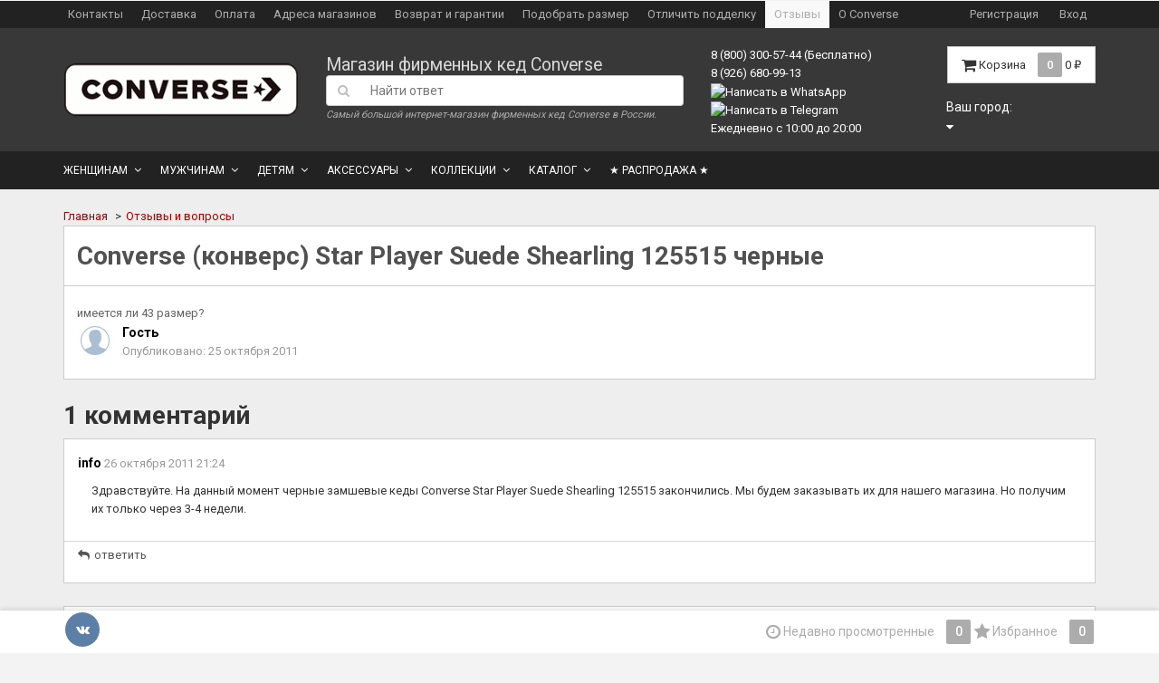

--- FILE ---
content_type: text/html; charset=utf-8
request_url: https://allkeds.ru/write_about_converse/934/14l/
body_size: 59623
content:
<!DOCTYPE html>
<html>
    <head>
                <!-- Data Layer --><script>window.dataLayer = window.dataLayer || []; dataLayer.push({ 'isMobile': 0 });</script><!-- /Data Layer -->
        <meta charset="utf-8">
        <meta http-equiv="X-UA-Compatible" content="IE=edge">
                <title>Converse (конверс) Star Player Suede Shearling 125515 черные</title>
        <meta name="Keywords" content="" />
        <meta name="Description" content="" />
        
                <link rel="shortcut icon" href="/favicon.ico"/>
        <link href='//fonts.googleapis.com/css?family=Roboto:400,300,500,700&amp;subset=latin,cyrillic' rel='stylesheet' type='text/css'>
        
        <link href="/wa-data/public/site/themes/allkeds/font-awesome.min.css?v2.4.71" rel="stylesheet">
        <link href="/wa-data/public/site/themes/allkeds/dsv.min.css?v2.4.71" rel="stylesheet">
                <link href="/wa-content/font/ruble/arial/fontface.css" rel="stylesheet" type="text/css">
                 
        <script type="text/javascript" src="/wa-content/js/jquery/jquery-1.11.1.min.js" ></script>
        
        <!-- <link href="/wa-data/public/hub/themes/allkeds/default.hub.css?v2.4.71" rel="stylesheet" type="text/css">-->
<link rel="stylesheet" href="/wa-apps/hub/css/glyphs.css?v1.2.8.88">
<link rel="stylesheet" href="/wa-data/public/hub/themes/allkeds/dsv.hub.css?v2.4.71">
<link rel="stylesheet" href="/wa-data/public/site/themes/allkeds/dsv.user.css?v2.4.71">
<link rel="stylesheet" href="/wa-content/js/redactor/redactor.css?v2.4.1">
<script src="/wa-content/js/redactor/redactor.min.js?v2.4.1"></script>
<script src="/wa-content/js/redactor/ru.js?v2.4.1"></script>
<script src="/wa-apps/hub/js/lazy.load.js?v1.2.8.88"></script>
<script src="/wa-data/public/hub/themes/allkeds/default.hub.js?v2.4.71"></script>
<!-- plugin hook: 'frontend_head' -->


                        <script src="/wa-data/public/site/themes/allkeds/jquery-migrate-1.2.1.min.js"></script>
		<meta name="wa-expert-hash" content="49199b8601ee5ffa9266759424e529c48de227" />
		<meta name="yandex-verification" content="b864af960491ce0c" />
        
        <script type="text/javascript" src="/wa-content/js/jquery-plugins/jquery.cookie.js"></script>
<script>
$.dsv = {
shop_url:"/",
default_img_url:"/wa-data/public/site/themes/allkeds/img/dummy96.png",
currency:{"code":"RUB","sign":"\u0440\u0443\u0431.","iso4217":"643","sign_html":"<span class=\"ruble\">\u20bd<\/span>","title":"\u0420\u043e\u0441\u0441\u0438\u0439\u0441\u043a\u0438\u0439 \u0440\u0443\u0431\u043b\u044c","name":[["rouble","roubles"],"rub.","r."],"frac_name":[["kopeck","kopecks"],"kop.","k."],"precision":2,"sign_position":1,"sign_delim":" ","decimal_point":",","frac_digits":2,"thousands_sep":" "},
}
</script>        <meta name="openstat-verification" content="499afed1e40073207132ff1cbe77e95c4d2eab29" />
<style type="text/css">
</style>
                                                        <style type="text/css">
		/* theme color 1 */
.custom .theme-color,
.custom .theme-color-wh,
.custom .navbar-default .navbar-nav>.active>a,
.custom .navbar-default .navbar-nav>.active>a:hover,
.custom .navbar-default .navbar-nav>.active>a:focus,
.custom .navbar-default .navbar-nav .selected>a,
.custom .navbar-default .navbar-nav .selected>a:hover,
.custom .navbar-default .navbar-nav .selected>a:focus,
.custom #cart.highlight>a .fa,
.custom .wa-horizontal .wa-form .wa-submit a { color: #AF0000 !important }
/* theme color 2 */
.custom .theme-color:hover,
.custom .theme-color-hover:hover,
.custom .footer ul li a:hover,
.custom .usermenu > li > a:hover,
.custom .navbar-default .navbar-nav>li>a:hover,
.custom .navbar-default .navbar-nav>li>a:focus,
.custom div.dropdown-menu ul li a:hover,
.custom .breadcrumb a:hover,
.custom .user-toolbar ul>li:hover>a .fa { color: #8B8B8B !important }
/* theme background-color 1 */
.custom .theme-background,
.custom .theme-background-wh,
.custom .theme-background-hover:hover,
.custom #cart.highlight .count,
.custom .btn-dsv,
.custom .wa-form .wa-submit input,
.custom .btn-blue,
.custom .table-dsv.table-hover>tbody>tr:hover>td,
.custom .table-dsv.table-hover>tbody>tr:hover>th,
.custom .table-dsv.table-hover>tbody>tr:hover>td a,
.custom .tab-dsv .nav-tabs > li > a:hover,
.custom .tab-dsv .nav-tabs > .active > a, 
.custom .tab-dsv .nav-tabs > .active > a:hover, 
.custom .tab-dsv .nav-tabs > .active > a:focus,
.custom .hub-tabs.nav-tabs > li > a:hover,
.custom .hub-tabs.nav-tabs > .active > a, 
.custom .hub-tabs.nav-tabs > .active > a:hover, 
.custom .hub-tabs.nav-tabs > .active > a:focus { background-color: #AF0000 !important }
/* theme background-color 2 */
.custom .theme-background:hover,
.custom .user-toolbar ul>li:hover .count,
.custom .btn-blue:hover,
.custom .btn-dsv:hover { background-color: #8B8B8B !important }

/* theme border-color 1 */
.custom .theme-border-color,
.custom .search.active_search input,
.custom .search.active_search button,
.custom .theme-border-color-hover:hover,
.custom .modal-content,
.custom .tab-dsv .nav-tabs,
.custom blockquote:hover { border-color: #AF0000 !important }
/* theme box-shadow color 1 */
.custom .theme-shadow-color:hover { 
  -moz-box-shadow: 0 1px 5px #AF0000;
  -ms-box-shadow: 0 1px 5px #AF0000;
  -webkit-box-shadow: 0 0px 5px #AF0000;
  box-shadow: 0px 0px 5px #AF0000;
}
.custom .tt-input:focus,
.custom .wa-captcha-input:focus,
.custom .wa-form .wa-value input[type="text"]:focus,
.custom .wa-form .wa-value input[type="email"]:focus,
.custom .wa-form .wa-value input[type="password"]:focus,
.custom .form-control:focus,
.custom textarea:focus,
.custom .search.active_search {
  border-color: #AF0000 !important
  -moz-box-shadow: 0 1px 5px #AF0000;
  -ms-box-shadow: 0 1px 5px #AF0000;
  -webkit-box-shadow: 0 0px 5px #AF0000;
  box-shadow: 0px 0px 5px #AF0000;
}
.lightblue .tt-input:focus,
.lightblue .wa-captcha-input:focus,
.lightblue .wa-form .wa-value input[type="text"]:focus,
.lightblue .wa-form .wa-value input[type="email"]:focus,
.lightblue .wa-form .wa-value input[type="password"]:focus,
.lightblue .form-control:focus,
.lightblue textarea:focus,
.lightblue .search.active_search {
  border-color: #03a9f4 !important;
  -webkit-box-shadow: inset 0 1px 1px rgba(0,0,0,.075),0 0 8px rgba(3,169,244,.6) !important;
  box-shadow: inset 0 1px 1px rgba(0,0,0,.075),0 0 8px rgba(3,169,244,.6) !important;
}
.blue .tt-input:focus,
.blue .wa-captcha-input:focus,
.blue .wa-form .wa-value input[type="text"]:focus,
.blue .wa-form .wa-value input[type="email"]:focus,
.blue .wa-form .wa-value input[type="password"]:focus,
.blue .form-control:focus,
.blue textarea:focus,
.blue .search.active_search {
  border-color: #5677fc !important;
  -webkit-box-shadow: inset 0 1px 1px rgba(0,0,0,.075),0 0 8px rgba(86,119,252,.6) !important;
  box-shadow: inset 0 1px 1px rgba(0,0,0,.075),0 0 8px rgba(86,119,252,.6) !important;
}
.indigo .tt-input:focus,
.indigo .wa-captcha-input:focus,
.indigo .wa-form .wa-value input[type="text"]:focus,
.indigo .wa-form .wa-value input[type="email"]:focus,
.indigo .wa-form .wa-value input[type="password"]:focus,
.indigo .form-control:focus,
.indigo textarea:focus,
.indigo .search.active_search {
border-color: #3f51b5 !important;
-webkit-box-shadow: inset 0 1px 1px rgba(0,0,0,.075),0 0 8px rgba(63,81,181,.6) !important;
box-shadow: inset 0 1px 1px rgba(0,0,0,.075),0 0 8px rgba(63,81,181,.6) !important;
}
.deeppurple .tt-input:focus,
.deeppurple .wa-captcha-input:focus,
.deeppurple .wa-form .wa-value input[type="text"]:focus,
.deeppurple .wa-form .wa-value input[type="email"]:focus,
.deeppurple .wa-form .wa-value input[type="password"]:focus,
.deeppurple .form-control:focus,
.deeppurple textarea:focus,
.deeppurple .search.active_search {
border-color: #673ab7 !important;
-webkit-box-shadow: inset 0 1px 1px rgba(0,0,0,.075),0 0 8px rgba(103,58,183,.6) !important;
box-shadow: inset 0 1px 1px rgba(0,0,0,.075),0 0 8px rgba(103,58,183,.6) !important;
}
.purple .tt-input:focus,
.purple .wa-captcha-input:focus,
.purple .wa-form .wa-value input[type="text"]:focus,
.purple .wa-form .wa-value input[type="email"]:focus,
.purple .wa-form .wa-value input[type="password"]:focus,
.purple .form-control:focus,
.purple textarea:focus,
.purple .search.active_search {
border-color: #9c27b0 !important;
-webkit-box-shadow: inset 0 1px 1px rgba(0,0,0,.075),0 0 8px rgba(156,39,176,.6) !important;
box-shadow: inset 0 1px 1px rgba(0,0,0,.075),0 0 8px rgba(156,39,176,.6) !important;
}
.pink .tt-input:focus,
.pink .wa-captcha-input:focus,
.pink .wa-form .wa-value input[type="text"]:focus,
.pink .wa-form .wa-value input[type="email"]:focus,
.pink .wa-form .wa-value input[type="password"]:focus,
.pink .form-control:focus,
.pink textarea:focus,
.pink .search.active_search  {
border-color: #e91e63 !important;
-webkit-box-shadow: inset 0 1px 1px rgba(0,0,0,.075),0 0 8px rgba(233,30,99,.6) !important;
box-shadow: inset 0 1px 1px rgba(0,0,0,.075),0 0 8px rgba(233,30,99,.6) !important;
}
.red .tt-input:focus,
.red .wa-captcha-input:focus,
.red .wa-form .wa-value input[type="text"]:focus,
.red .wa-form .wa-value input[type="email"]:focus,
.red .wa-form .wa-value input[type="password"]:focus,
.red .form-control:focus,
.red textarea:focus,
.red .search.active_search  {
border-color: #e51c23 !important;
-webkit-box-shadow: inset 0 1px 1px rgba(0,0,0,.075),0 0 8px rgba(229,28,35,.6) !important;
box-shadow: inset 0 1px 1px rgba(0,0,0,.075),0 0 8px rgba(229,28,35,.6) !important;
}
.cyan .tt-input:focus,
.cyan .wa-captcha-input:focus,
.cyan .wa-form .wa-value input[type="text"]:focus,
.cyan .wa-form .wa-value input[type="email"]:focus,
.cyan .wa-form .wa-value input[type="password"]:focus,
.cyan .form-control:focus,
.cyan textarea:focus,
.cyan .search.active_search {
border-color: #00bcd4 !important;
-webkit-box-shadow: inset 0 1px 1px rgba(0,0,0,.075),0 0 8px rgba(0,188,212,.6) !important;
box-shadow: inset 0 1px 1px rgba(0,0,0,.075),0 0 8px rgba(0,188,212,.6) !important;
}
.teal .tt-input:focus,
.teal .wa-captcha-input:focus,
.teal .wa-form .wa-value input[type="text"]:focus,
.teal .wa-form .wa-value input[type="email"]:focus,
.teal .wa-form .wa-value input[type="password"]:focus,
.teal .form-control:focus,
.teal textarea:focus,
.teal .search.active_search {
border-color: #009688 !important;
-webkit-box-shadow: inset 0 1px 1px rgba(0,0,0,.075),0 0 8px rgba(0,150,136,.6) !important;
box-shadow: inset 0 1px 1px rgba(0,0,0,.075),0 0 8px rgba(0,150,136,.6) !important;
}
.green .tt-input:focus,
.green .wa-captcha-input:focus,
.green .wa-form .wa-value input[type="text"]:focus,
.green .wa-form .wa-value input[type="email"]:focus,
.green .wa-form .wa-value input[type="password"]:focus,
.green .form-control:focus,
.green textarea:focus,
.green .search.active_search {
border-color: #259b24 !important;
-webkit-box-shadow: inset 0 1px 1px rgba(0,0,0,.075),0 0 8px rgba(37,155,36,.6) !important;
box-shadow: inset 0 1px 1px rgba(0,0,0,.075),0 0 8px rgba(37,155,36,.6) !important;
}
.lightgreen .tt-input:focus,
.lightgreen .wa-captcha-input:focus,
.lightgreen .wa-form .wa-value input[type="text"]:focus,
.lightgreen .wa-form .wa-value input[type="email"]:focus,
.lightgreen .wa-form .wa-value input[type="password"]:focus,
.lightgreen .form-control:focus,
.lightgreen textarea:focus,
.lightgreen .search.active_search  {
border-color: #8bc34a !important;
-webkit-box-shadow: inset 0 1px 1px rgba(0,0,0,.075),0 0 8px rgba(139,195,74,.6) !important;
box-shadow: inset 0 1px 1px rgba(0,0,0,.075),0 0 8px rgba(139,195,74,.6) !important;
}
.lime .tt-input:focus,
.lime .wa-captcha-input:focus,
.lime .wa-form .wa-value input[type="text"]:focus,
.lime .wa-form .wa-value input[type="email"]:focus,
.lime .wa-form .wa-value input[type="password"]:focus,
.lime .form-control:focus,
.lime textarea:focus,
.lime .search.active_search  {
border-color: #cddc39 !important;
-webkit-box-shadow: inset 0 1px 1px rgba(0,0,0,.075),0 0 8px rgba(205,220,57,.6) !important;
box-shadow: inset 0 1px 1px rgba(0,0,0,.075),0 0 8px rgba(205,220,57,.6) !important;
}
.yellow .tt-input:focus,
.yellow .wa-captcha-input:focus,
.yellow .wa-form .wa-value input[type="text"]:focus,
.yellow .wa-form .wa-value input[type="email"]:focus,
.yellow .wa-form .wa-value input[type="password"]:focus,
.yellow .form-control:focus,
.yellow textarea:focus,
.yellow .search.active_search   {
border-color: #fdd835 !important;
-webkit-box-shadow: inset 0 1px 1px rgba(0,0,0,.075),0 0 8px rgba(253,216,53,.6) !important;
box-shadow: inset 0 1px 1px rgba(0,0,0,.075),0 0 8px rgba(253,216,53,.6) !important;
}
.amber .tt-input:focus,
.amber .wa-captcha-input:focus,
.amber .wa-form .wa-value input[type="text"]:focus,
.amber .wa-form .wa-value input[type="email"]:focus,
.amber .wa-form .wa-value input[type="password"]:focus,
.amber .form-control:focus,
.amber textarea:focus,
.amber .search.active_search {
border-color: #ffc107 !important;
-webkit-box-shadow: inset 0 1px 1px rgba(0,0,0,.075),0 0 8px rgba(255,193,7,.6) !important;
box-shadow: inset 0 1px 1px rgba(0,0,0,.075),0 0 8px rgba(255,193,7,.6) !important;
}
.orange .tt-input:focus,
.orange .wa-captcha-input:focus,
.orange .wa-form .wa-value input[type="text"]:focus,
.orange .wa-form .wa-value input[type="email"]:focus,
.orange .wa-form .wa-value input[type="password"]:focus,
.orange .form-control:focus,
.orange textarea:focus,
.orange .search.active_search {
border-color: #ff9800 !important;
-webkit-box-shadow: inset 0 1px 1px rgba(0,0,0,.075),0 0 8px rgba(255,152,0,.6) !important;
box-shadow: inset 0 1px 1px rgba(0,0,0,.075),0 0 8px rgba(255,152,0,.6) !important;
}
.deeporange .tt-input:focus,
.deeporange .wa-captcha-input:focus,
.deeporange .wa-form .wa-value input[type="text"]:focus,
.deeporange .wa-form .wa-value input[type="email"]:focus,
.deeporange .wa-form .wa-value input[type="password"]:focus,
.deeporange .form-control:focus,
.deeporange textarea:focus,
.deeporange .search.active_search {
border-color: #ff5722 !important;
-webkit-box-shadow: inset 0 1px 1px rgba(0,0,0,.075),0 0 8px rgba(255,87,34,.6) !important;
box-shadow: inset 0 1px 1px rgba(0,0,0,.075),0 0 8px rgba(255,87,34,.6) !important;
}
.brown .tt-input:focus,
.brown .wa-captcha-input:focus,
.brown .wa-form .wa-value input[type="text"]:focus,
.brown .wa-form .wa-value input[type="email"]:focus,
.brown .wa-form .wa-value input[type="password"]:focus,
.brown .form-control:focus,
.brown textarea:focus,
.brown .search.active_search {
border-color: #795548 !important;
-webkit-box-shadow: inset 0 1px 1px rgba(0,0,0,.075),0 0 8px rgba(121,85,72,.6) !important;
box-shadow: inset 0 1px 1px rgba(0,0,0,.075),0 0 8px rgba(121,85,72,.6) !important;
}
.opal .tt-input:focus,
.opal .wa-captcha-input:focus,
.opal .wa-form .wa-value input[type="text"]:focus,
.opal .wa-form .wa-value input[type="email"]:focus,
.opal .wa-form .wa-value input[type="password"]:focus,
.opal .form-control:focus,
.opal textarea:focus,
.opal .search.active_search {
border-color: #007a87 !important;
-webkit-box-shadow: inset 0 1px 1px rgba(0,0,0,.075),0 0 8px rgba(0,122,135,.6) !important;
box-shadow: inset 0 1px 1px rgba(0,0,0,.075),0 0 8px rgba(0,122,135,.6) !important;
}
.deepblue .tt-input:focus,
.deepblue .wa-captcha-input:focus,
.deepblue .wa-form .wa-value input[type="text"]:focus,
.deepblue .wa-form .wa-value input[type="email"]:focus,
.deepblue .wa-form .wa-value input[type="password"]:focus,
.deepblue .form-control:focus,
.deepblue textarea:focus,
.deepblue .search.active_search {
border-color: #003580 !important;
-webkit-box-shadow: inset 0 1px 1px rgba(0,0,0,.075),0 0 8px rgba(0,53,128,.6) !important;
box-shadow: inset 0 1px 1px rgba(0,0,0,.075),0 0 8px rgba(0,53,128,.6) !important;
}
</style>
                
        
        <!--[if lt IE 9]>
        <script src="https://oss.maxcdn.com/html5shiv/3.7.2/html5shiv.min.js"></script>
        <script src="https://oss.maxcdn.com/respond/1.4.2/respond.min.js"></script>
        <![endif]-->

        
        <!-- Data Layer --><script>window.dataLayer = window.dataLayer || []; dataLayer.push({
          'expId': 'VbKhUTYNSq-0ILs0pfk3iQ',
          'expVar': 0
        });</script><!-- /Data Layer -->
    </head>

    <body class="custom  dark">
       
        <div class="wrapper">
            <nav class="auth navbar navbar-inverse">
                <div class="container">
                    <div>
                        <ul class="applist list-unstyled pull-left hidden-xs">

                                                        
                            
                                                                <li>
                                <a href="/about_us_converse/" >Контакты</a>
                                </li>
                                                                                        
                            
                                                                <li>
                                <a href="/delivery_converse/" >Доставка</a>
                                </li>
                                                                                        
                            
                                                                <li>
                                <a href="/payment_converse/" >Оплата</a>
                                </li>
                                                                                        
                            
                                                                <li>
                                <a href="/converse_shop_address/" >Адреса магазинов</a>
                                </li>
                                                                                        
                            
                                                                <li>
                                <a href="/vozvrat-i-garantii/" >Возврат и гарантии</a>
                                </li>
                                                                                        
                            
                                                                <li>
                                <a href="/converse_table_size/" >Подобрать размер</a>
                                </li>
                                                                                        
                            
                                                                <li>
                                <a href="/articles/239/kak-otlichit-originalnie-kedy-converse-ot-poddelki/" >Отличить подделку</a>
                                </li>
                                                                                        
                            
                                                                                        
                            
                                                                <li class="active">
                                <a href="/write_about_converse/" >Отзывы</a>
                                </li>
                                                                                        
                            
                                                                <li>
                                <a href="/articles/" >О Converse</a>
                                </li>
                                                                                    </ul>
                        <ul class="usermenu pull-right">
                                                                                                                                        <li><a href="#" data-toggle="modal" data-target="#signupModal" rel="nofollow">Регистрация</a></li>
                                                                        <li><a href="#" data-toggle="modal" data-target="#loginModal" rel="nofollow">Вход</a></li>
                                                                                                                </ul>
                    </div>
                </div>
            </nav>
            <div class="clearfix"></div>
            <!-- End currencies and authmenu-->
            <div class="header">
                                <div class="container container-xs-height">
                    <div class="row-xs-height">
                        <div class="logo col-md-2 col-xs-4 col-xs-height col-middle">
                            <a href="/">
        <img src="/wa-data/public/site/themes/allkeds/img/converse_logo.gif" alt="" class="img-responsive">
</a>
<br style="clear:both;"/>                        </div>
                        <!-- End Logo -->
                        <div class="col-md-5 col-xs-height col-middle">
                            <div id="site-name"><a href="/" title="Главная">Магазин фирменных кед Converse</a></div>
                            <form method="get" action="/write_about_converse/search/" class="search">
    <div class="search input-group">
        <span class="input-group-btn">
            <button class="btn btn-default" type="submit"><i class="fa fa-search"></i></button>
        </span>
        <input type="search" name="query" class="form-control" value="" placeholder="Найти ответ">
    </div>
</form>
                            <div id="slogan" class="">Самый большой интернет-магазин фирменных кед Converse в России.</div>
                        </div>
                        <!-- End search -->
                        
                        <div class="phones col-md-3 col-xs-height col-middle">
                            <ul class="list-unstyled pull-right"><li><a href="tel:88003005744" title="Бесплатный звонок">8 (800) 300-57-44</a>
 (Бесплатно)</li>
<li>8 (926) 680-99-13 
<a href="https://wa.me/79266809913" target="_blank" style="display: inline-block;">
  <img src="https://upload.wikimedia.org/wikipedia/commons/6/6b/WhatsApp.svg" 
       alt="Написать в WhatsApp" 
       style="width: 30px; height: 30px;"> 
</a>
 
<a href="https://t.me/+79266809913" target="_blank" style="display: inline-block;">
  <img src="https://upload.wikimedia.org/wikipedia/commons/8/82/Telegram_logo.svg" 
       alt="Написать в Telegram" 
       style="width: 30px; height: 30px;">
</a>
</li>
<li><time itemprop="openingHours" datetime="Mo,Su 10:00−22:00">Ежедневно с 10:00 до 20:00</time></li>

</ul>
                        </div>
                        <!-- End phones -->
                        <div class="col-md-2 col-xs-height col-middle">
                                                                                    <div id="cart" class="pull-right cart cart-top" data-placement="bottom">
                                <a href="/cart/" rel="nofollow">
                                    <i class="fa fa-shopping-cart fa-lg"></i>
                                    <span class="toolbar-title hidden-xs">Корзина</span>
                                    <span class="cart-count count">0</span>
                                    <span class="cart-total price hidden-sm hidden-xs">0 <span class="ruble">₽</span></span>
                                </a>
                                                                    <div class="flying-cart hidden-xs hidden-sm">
    <div class="fcart-header">
        Ваша корзина
    </div>
    <div style="max-height: 200px; overflow-y: auto; position: relative">
        <div id="cart-content">
            </div>
    </div>
    <div class="fcart-footer">
        <p class="align-center"><strong>Общая сумма: <span class="fcart-total">0 <span class="ruble">₽</span></span></strong></p>
        <a href="/cart/" class="btn-blue">Перейти в корзину <i class="fa fa-angle-right fa-lg"></i></a>
    </div>
</div>
                                                            </div>
                            
                            <p class="choose_city">Ваш город: <a>  <i class="fa fa-caret-down" aria-hidden="true"></i></a></p>
                        </div>
                        <!-- End cart -->
                    </div>
                </div>
                                <!-- End PC header -->
                            </div>
            <!-- End header -->
                                                
        <nav class="navbar navbar-inverse" role="navigation">
	    <div class="container">
	    	<div class="navbar-header" data-toggle="collapse" data-target="#catalog">
	            <button class="navbar-toggle">
	                <span class="sr-only">Каталог</span>
	                <span class="icon-bar"></span>
	                <span class="icon-bar"></span>
	                <span class="icon-bar"></span>
	            </button>
	            <span class="navbar-brand visible-xs">Каталог</span>
	        </div>
	        <div class="navbar-collapse collapse" id="catalog">
                        <ul class="nav navbar-nav">
            	                                        <li class="dropdown">
                    <a href="/category/converse/women/" class="dropdown-toggle disabled" data-toggle="dropdown" data-hover="dropdown" data-delay="500" data-close-others="true">
                                        Женщинам</a>
                                                                                                        <div class="dropdown-menu">
                                                <div class="col_2 col_header">
                                                    </div>
                                                                                                                                                                <div class="col_1">
                                                            <ul>
                                    <li class="first">
                                        <a href="/category/converse/women/sneakers/">Женские кеды</a>
                                    </li>
                                                                                                                                                                <li><a href="/category/converse/women/sneakers/zimnie-zhenskie-kedy/"><i class="fa fa-caret-right fa-fw"></i> Зимние женские кеды</a></li>
                                                                                                                                <li><a href="/category/converse/women/sneakers/kozhanye-zhenskie-kedy/"><i class="fa fa-caret-right fa-fw"></i> Кожаные женские кеды</a></li>
                                                                                                                                <li><a href="/category/converse/women/sneakers/classics/"><i class="fa fa-caret-right fa-fw"></i> Классические женские кеды</a></li>
                                                                                                                                <li><a href="/category/converse/women/sneakers/vysokie-zhenskie-kedy/"><i class="fa fa-caret-right fa-fw"></i> Высокие женские кеды</a></li>
                                                                                                                                <li><a href="/category/converse/women/sneakers/nizkie-zhenskie-kedy/"><i class="fa fa-caret-right fa-fw"></i> Низкие женские кеды</a></li>
                                                                                                                                <li><a href="/category/converse/women/sneakers/letnie-zhenskie-kedy/"><i class="fa fa-caret-right fa-fw"></i> Летние женские кеды</a></li>
                                                                                                                                <li><a href="/category/converse/women/sneakers/kedy-na-tanketke/"><i class="fa fa-caret-right fa-fw"></i> Кеды на платформе и танкетке</a></li>
                                                                                                                                <li><a href="/category/converse/women/sneakers/baletki/"><i class="fa fa-caret-right fa-fw"></i> Балетки</a></li>
                                                                                                                                <li><a href="/category/converse/women/sneakers/zhenskie-kedy-s-printami/"><i class="fa fa-caret-right fa-fw"></i> Женские кеды с принтами</a></li>
                                                                                                                                <li><a href="/category/converse/women/sneakers/zhenskie-kedy-slim/"><i class="fa fa-caret-right fa-fw"></i> Женские кеды Slim</a></li>
                                                                                                                                                        </ul>
                                                        </div>
                                                                                            
                                                                                                                                                                    <div class="col_1">
                                                            <ul>
                                    <li class="first">
                                        <a href="/category/converse/women/zhenskaya-odezhda/">Женская одежда</a>
                                    </li>
                                                                                                                                                                <li><a href="/category/converse/women/zhenskaya-odezhda/vetrovki-i-tolstovki/"><i class="fa fa-caret-right fa-fw"></i> Толстовки, кардиганы, пуловеры, джемперы, свитеры, худи, кофты</a></li>
                                                                                                                                <li><a href="/category/converse/women/zhenskaya-odezhda/futbolki-mayki-i-svitshoty/"><i class="fa fa-caret-right fa-fw"></i> Футболки, майки, рубашки, топы, поло, бра</a></li>
                                                                                                                                <li><a href="/category/converse/women/zhenskaya-odezhda/shapki-i-kepki/"><i class="fa fa-caret-right fa-fw"></i> Бейсболки, шапки, кепки, платки, банданы, шарфы</a></li>
                                                                                                                                <li><a href="/category/converse/women/zhenskaya-odezhda/shtany-shorty-i-dzhinsy/"><i class="fa fa-caret-right fa-fw"></i> Штаны, шорты,  джинсы, брюки, тайтсы, леггинсы, бермуды</a></li>
                                                                                                                                <li><a href="/category/converse/women/zhenskaya-odezhda/platya-yubki-yubki-shorty/"><i class="fa fa-caret-right fa-fw"></i> Платья, шорты, юбки, юбки-шорты</a></li>
                                                                                                                                                        </ul>
                                                        </div>
                                                                                            
                                                            <div class="clearfix"></div>
                                <div class="col_2 col_divider"></div>
                                                                                                        </div>
                                        </li>
                                                                            <li class="dropdown">
                    <a href="/category/converse/men/" class="dropdown-toggle disabled" data-toggle="dropdown" data-hover="dropdown" data-delay="500" data-close-others="true">
                                        Мужчинам</a>
                                                                                                        <div class="dropdown-menu">
                                                <div class="col_2 col_header">
                                                    </div>
                                                                                                                                                                <div class="col_1">
                                                            <ul>
                                    <li class="first">
                                        <a href="/category/converse/men/sneakers/">Мужские кеды</a>
                                    </li>
                                                                                                                                                                <li><a href="/category/converse/men/sneakers/zimnie-muzhskie-kedy/"><i class="fa fa-caret-right fa-fw"></i> Зимние мужские кеды</a></li>
                                                                                                                                <li><a href="/category/converse/men/sneakers/kozhanye-muzhskie-kedy/"><i class="fa fa-caret-right fa-fw"></i> Кожаные мужские кеды</a></li>
                                                                                                                                <li><a href="/category/converse/men/sneakers/classics/"><i class="fa fa-caret-right fa-fw"></i> Классические мужские кеды</a></li>
                                                                                                                                <li><a href="/category/converse/men/sneakers/vysokie-muzhskie-kedy/"><i class="fa fa-caret-right fa-fw"></i> Высокие мужские кеды</a></li>
                                                                                                                                <li><a href="/category/converse/men/sneakers/nizkie-muzhskie-kedy/"><i class="fa fa-caret-right fa-fw"></i> Низкие мужские кеды</a></li>
                                                                                                                                <li><a href="/category/converse/men/sneakers/letnie-muzhskie-kedy/"><i class="fa fa-caret-right fa-fw"></i> Летние мужские кеды</a></li>
                                                                                                                                <li><a href="/category/converse/men/sneakers/muzhskie-kedy-slim/"><i class="fa fa-caret-right fa-fw"></i> Мужские кеды Slim</a></li>
                                                                                                                                <li><a href="/category/converse/men/sneakers/muzhskie-kedy-s-printami/"><i class="fa fa-caret-right fa-fw"></i> Мужские кеды с принтами</a></li>
                                                                                                                                                        </ul>
                                                        </div>
                                                                                            
                                                                                                                                                                    <div class="col_1">
                                                            <ul>
                                    <li class="first">
                                        <a href="/category/converse/men/muzhskaya-odezhda/">Мужская одежда</a>
                                    </li>
                                                                                                                                                                <li><a href="/category/converse/men/muzhskaya-odezhda/vetrovki-i-tolstovki/"><i class="fa fa-caret-right fa-fw"></i> Толстовки, кардиганы, пуловеры, джемперы, свитеры, свитшоты, худи, кофты</a></li>
                                                                                                                                <li><a href="/category/converse/men/muzhskaya-odezhda/shapki-i-kepki/"><i class="fa fa-caret-right fa-fw"></i> Бейсболки, шапки, кепки, платки, банданы, шарфы</a></li>
                                                                                                                                <li><a href="/category/converse/men/muzhskaya-odezhda/futbolki-mayki-i-rubashki/"><i class="fa fa-caret-right fa-fw"></i> Футболки, майки, рубашки, поло</a></li>
                                                                                                                                <li><a href="/category/converse/men/muzhskaya-odezhda/shtany-shorty-i-dzhinsy/"><i class="fa fa-caret-right fa-fw"></i> Штаны, шорты, джинсы, брюки, бермуды</a></li>
                                                                                                                                                        </ul>
                                                        </div>
                                                                                            
                                                            <div class="clearfix"></div>
                                <div class="col_2 col_divider"></div>
                                                                                                        </div>
                                        </li>
                                                                            <li class="dropdown">
                    <a href="/category/converse/kids/" class="dropdown-toggle disabled" data-toggle="dropdown" data-hover="dropdown" data-delay="500" data-close-others="true">
                                        Детям</a>
                                                                    <ul class="dropdown-menu">
                                                            <li>
                                    <a href="/category/converse/kids/kedy/">Все детские кеды</a>
                                    <ul class="dropdown-menu"></ul>
                                </li>
                                                            <li>
                                    <a href="/category/converse/kids/kozhanye-detskie-kedy/">Кожаные детские кеды</a>
                                    <ul class="dropdown-menu"></ul>
                                </li>
                                                            <li>
                                    <a href="/category/converse/kids/vysokie-detskie-kedy/">Высокие детские кеды</a>
                                    <ul class="dropdown-menu"></ul>
                                </li>
                                                            <li>
                                    <a href="/category/converse/kids/nizkie-detskie-kedy/">Низкие детские кеды</a>
                                    <ul class="dropdown-menu"></ul>
                                </li>
                                                            <li>
                                    <a href="/category/converse/kids/detskie-kedy-bez-shnurkov/">Детские кеды без шнурков</a>
                                    <ul class="dropdown-menu"></ul>
                                </li>
                                                    </ul>
                                        </li>
                                                                            <li class="dropdown">
                    <a href="/category/accessories_/" class="dropdown-toggle disabled" data-toggle="dropdown" data-hover="dropdown" data-delay="500" data-close-others="true">
                                        Аксессуары</a>
                                                                    <ul class="dropdown-menu">
                                                            <li>
                                    <a href="/category/accessories_/zonty/">Зонты</a>
                                    <ul class="dropdown-menu"></ul>
                                </li>
                                                            <li>
                                    <a href="/category/accessories_/sredstva-ukhoda-dlya-ked/">Средства для ухода за кедами</a>
                                    <ul class="dropdown-menu"></ul>
                                </li>
                                                            <li>
                                    <a href="/category/accessories_/noski/">Носки</a>
                                    <ul class="dropdown-menu"></ul>
                                </li>
                                                            <li>
                                    <a href="/category/accessories_/kolgotki-i-chulki/">Колготки и чулки</a>
                                    <ul class="dropdown-menu"></ul>
                                </li>
                                                            <li>
                                    <a href="/category/accessories_/ryukzaki_/">Рюкзаки</a>
                                    <ul class="dropdown-menu"></ul>
                                </li>
                                                            <li>
                                    <a href="/category/accessories_/ryukzak-meshok/">Мешки</a>
                                    <ul class="dropdown-menu"></ul>
                                </li>
                                                            <li>
                                    <a href="/category/accessories_/sumki_/">Сумки</a>
                                    <ul class="dropdown-menu"></ul>
                                </li>
                                                            <li>
                                    <a href="/category/accessories_/koshelki/">Кошельки</a>
                                    <ul class="dropdown-menu"></ul>
                                </li>
                                                            <li>
                                    <a href="/category/accessories_/perchatki/">Перчатки и варежки</a>
                                    <ul class="dropdown-menu"></ul>
                                </li>
                                                            <li>
                                    <a href="/category/accessories_/remni_converse/">Ремни</a>
                                    <ul class="dropdown-menu"></ul>
                                </li>
                                                            <li>
                                    <a href="/category/accessories_/zhenskie-sumki-anekke/">Женские сумки Anekke</a>
                                    <ul class="dropdown-menu"></ul>
                                </li>
                                                            <li>
                                    <a href="/category/accessories_/shnurki/">Шнурки Converse</a>
                                    <ul class="dropdown-menu"></ul>
                                </li>
                                                            <li>
                                    <a href="/category/accessories_/shnurki-u-lace-hilaces/">Шнурки U-lace, Hilaces и другие</a>
                                    <ul class="dropdown-menu"></ul>
                                </li>
                                                            <li>
                                    <a href="/category/accessories_/krylya-dlya-ked/">Крылья</a>
                                    <ul class="dropdown-menu"></ul>
                                </li>
                                                            <li>
                                    <a href="/category/accessories_/stelki-dlya-ked/">Стельки</a>
                                    <ul class="dropdown-menu"></ul>
                                </li>
                                                            <li>
                                    <a href="/category/accessories_/prochee/">Подарочные Сертификаты</a>
                                    <ul class="dropdown-menu"></ul>
                                </li>
                                                    </ul>
                                        </li>
                                                                            <li class="dropdown">
                    <a href="/category/converse/collection/" class="dropdown-toggle disabled" data-toggle="dropdown" data-hover="dropdown" data-delay="500" data-close-others="true">
                                        Коллекции</a>
                                                                    <ul class="dropdown-menu">
                                                            <li>
                                    <a href="/category/converse/collection/converse-chuck-taylor-all-star-core/">Chuck Taylor All Star Core</a>
                                    <ul class="dropdown-menu"></ul>
                                </li>
                                                            <li>
                                    <a href="/category/converse/collection/chuck-taylor-all-star/">Chuck Taylor All Star</a>
                                    <ul class="dropdown-menu"></ul>
                                </li>
                                                            <li>
                                    <a href="/category/converse/collection/chuck-taylor-all-star-ii/">Chuck Taylor All Star II</a>
                                    <ul class="dropdown-menu"></ul>
                                </li>
                                                            <li>
                                    <a href="/category/converse/collection/chuck-taylor-all-star-70/">Chuck Taylor All Star '70</a>
                                    <ul class="dropdown-menu"></ul>
                                </li>
                                                            <li>
                                    <a href="/category/converse/collection/converse-chuck-taylor-all-star-lift-ripple/">Converse Chuck Taylor All Star Lift Ripple</a>
                                    <ul class="dropdown-menu"></ul>
                                </li>
                                                            <li>
                                    <a href="/category/converse/collection/chuck-taylor-boot/">Chuck Taylor Boot</a>
                                    <ul class="dropdown-menu"></ul>
                                </li>
                                                            <li>
                                    <a href="/category/converse/collection/chuck-taylor-all-star-lean/">Chuck Taylor All Star Lean</a>
                                    <ul class="dropdown-menu"></ul>
                                </li>
                                                            <li>
                                    <a href="/category/converse/collection/chuck-taylor-all-star-dainty/">Chuck Taylor All Star Dainty</a>
                                    <ul class="dropdown-menu"></ul>
                                </li>
                                                            <li>
                                    <a href="/category/converse/collection/chuck-taylor-all-star-balletballerina/">Chuck Taylor All Star Ballet/Ballerina</a>
                                    <ul class="dropdown-menu"></ul>
                                </li>
                                                            <li>
                                    <a href="/category/converse/collection/converse-converse-chuck-taylor-all-star-cove/">Converse Converse Chuck Taylor All Star Cove</a>
                                    <ul class="dropdown-menu"></ul>
                                </li>
                                                            <li>
                                    <a href="/category/converse/collection/chuck-taylor-all-star-coral/">Chuck Taylor All Star Coral</a>
                                    <ul class="dropdown-menu"></ul>
                                </li>
                                                            <li>
                                    <a href="/category/converse/collection/converse-jack-purcell-jack/">Converse Jack Purcell</a>
                                    <ul class="dropdown-menu"></ul>
                                </li>
                                                            <li>
                                    <a href="/category/converse/collection/chuck-taylor-all-star-madison/">Chuck Taylor All Star Madison</a>
                                    <ul class="dropdown-menu"></ul>
                                </li>
                                                            <li>
                                    <a href="/category/converse/collection/converse-chuck-taylor-all-star-2v/">Converse Chuck Taylor All Star 2V</a>
                                    <ul class="dropdown-menu"></ul>
                                </li>
                                                            <li>
                                    <a href="/category/converse/collection/chuck-taylor-all-star-3v/">Chuck Taylor All Star 3V</a>
                                    <ul class="dropdown-menu"></ul>
                                </li>
                                                            <li>
                                    <a href="/category/converse/collection/chuck-taylor-all-star-big-eyelets/">Chuck Taylor All Star Big Eyelets</a>
                                    <ul class="dropdown-menu"></ul>
                                </li>
                                                            <li>
                                    <a href="/category/converse/collection/chuck-taylor-all-star-gemma/">Chuck Taylor All Star Gemma</a>
                                    <ul class="dropdown-menu"></ul>
                                </li>
                                                            <li>
                                    <a href="/category/converse/collection/converse-breakpoint/">Converse Breakpoint</a>
                                    <ul class="dropdown-menu"></ul>
                                </li>
                                                            <li>
                                    <a href="/category/converse/collection/chuck-taylor-all-star-syde-streethigh-street/">Chuck Taylor All Star Syde Street/High Street</a>
                                    <ul class="dropdown-menu"></ul>
                                </li>
                                                            <li>
                                    <a href="/category/converse/collection/chuck-taylor-all-star-ultra/">Chuck Taylor All Star Ultra</a>
                                    <ul class="dropdown-menu"></ul>
                                </li>
                                                            <li>
                                    <a href="/category/converse/collection/converse-thunderbolt-ultra/">Converse Thunderbolt Ultra</a>
                                    <ul class="dropdown-menu"></ul>
                                </li>
                                                            <li>
                                    <a href="/category/converse/collection/star-player/">Star Player</a>
                                    <ul class="dropdown-menu"></ul>
                                </li>
                                                            <li>
                                    <a href="/category/converse/collection/pl-lp/">Converse PL LP</a>
                                    <ul class="dropdown-menu"></ul>
                                </li>
                                                            <li>
                                    <a href="/category/converse/collection/weapon86/">Сonverse Weapon'86</a>
                                    <ul class="dropdown-menu"></ul>
                                </li>
                                                            <li>
                                    <a href="/category/converse/collection/one-star/">One Star</a>
                                    <ul class="dropdown-menu"></ul>
                                </li>
                                                    </ul>
                                        </li>
                                                                            <li class="dropdown">
                    <a href="/category/converse/catalog/" class="dropdown-toggle disabled" data-toggle="dropdown" data-hover="dropdown" data-delay="500" data-close-others="true">
                                        Каталог</a>
                                                                    <ul class="dropdown-menu">
                                                            <li>
                                    <a href="/category/converse/catalog/winter-kedz-converse/">Зимние кеды</a>
                                    <ul class="dropdown-menu"></ul>
                                </li>
                                                            <li>
                                    <a href="/category/converse/catalog/leather-kedz-converse/">Кожаные кеды</a>
                                    <ul class="dropdown-menu"></ul>
                                </li>
                                                            <li>
                                    <a href="/category/converse/catalog/klassicheskie-kedy-converse/">Классические кеды</a>
                                    <ul class="dropdown-menu"></ul>
                                </li>
                                                            <li>
                                    <a href="/category/converse/catalog/high-kedz-converse/">Высокие кеды</a>
                                    <ul class="dropdown-menu"></ul>
                                </li>
                                                            <li>
                                    <a href="/category/converse/catalog/short-kedz-converse/">Низкие кеды</a>
                                    <ul class="dropdown-menu"></ul>
                                </li>
                                                            <li>
                                    <a href="/category/converse/catalog/letnie-kedy/">Летние кеды</a>
                                    <ul class="dropdown-menu"></ul>
                                </li>
                                                            <li>
                                    <a href="/category/converse/catalog/kedy-converse-bez-shnurkov/">Кеды без шнурков (слипоны)</a>
                                    <ul class="dropdown-menu"></ul>
                                </li>
                                                            <li>
                                    <a href="/category/converse/catalog/kedy-converse-slim/">Кеды slim</a>
                                    <ul class="dropdown-menu"></ul>
                                </li>
                                                            <li>
                                    <a href="/category/converse/catalog/leather-sneakers/">Кроссовки</a>
                                    <ul class="dropdown-menu"></ul>
                                </li>
                                                            <li>
                                    <a href="/category/converse/catalog/shapki-i-kepki-converse/">Шапки и кепки</a>
                                    <ul class="dropdown-menu"></ul>
                                </li>
                                                            <li>
                                    <a href="/category/converse/catalog/tolstovki/">Толстовки</a>
                                    <ul class="dropdown-menu"></ul>
                                </li>
                                                            <li>
                                    <a href="/category/converse/catalog/futbolki/">Футболки</a>
                                    <ul class="dropdown-menu"></ul>
                                </li>
                                                            <li>
                                    <a href="/category/converse/catalog/mayki/">Майки</a>
                                    <ul class="dropdown-menu"></ul>
                                </li>
                                                            <li>
                                    <a href="/category/converse/catalog/rubashki/">Рубашки</a>
                                    <ul class="dropdown-menu"></ul>
                                </li>
                                                            <li>
                                    <a href="/category/converse/catalog/futbolki-tolstovki-rubashki-converse/">Футболки, толстовки, рубашки</a>
                                    <ul class="dropdown-menu"></ul>
                                </li>
                                                            <li>
                                    <a href="/category/converse/catalog/shtany-shorty-converse/">Штаны, шорты</a>
                                    <ul class="dropdown-menu"></ul>
                                </li>
                                                            <li>
                                    <a href="/category/converse/catalog/all-converse/">Кеды Converse</a>
                                    <ul class="dropdown-menu"></ul>
                                </li>
                                                            <li>
                                    <a href="/category/converse/catalog/kurtki-pukhoviki-vetrovki-converse/">Куртки, пуховики, ветровки, жилеты</a>
                                    <ul class="dropdown-menu"></ul>
                                </li>
                                                    </ul>
                                        </li>
                                                                                <li><a href="/category/converse/sale/">
                                                ★ Распродажа ★</a></li>
                                    
                            </ul>
                        </div>
	    </div>
    </nav>


                        <!-- End catalog(appmenu)-->
            <nav class="navbar navbar-inverse" role="navigation">
              <div class="container">
                <div class="navbar-header" data-toggle="collapse" data-target=".navbar-responsive-collapse">
                  <button class="navbar-toggle">
                    <span class="sr-only">Меню</span>
                    <span class="icon-bar"></span>
                    <span class="icon-bar"></span>
                    <span class="icon-bar"></span>
                  </button>
                  <span class="navbar-brand visible-xs">Меню</span>
                </div>
                <div class="collapse navbar-collapse navbar-responsive-collapse">
                                                                          
                    <ul class="nav navbar-nav">
                      
                                          </ul>
                                  </div>
              </div>
            </nav>
            <!-- End menu -->
                        <div role="main">
                <div class="page">
                    <!-- plugin hook: 'frontend_header' -->

<div class="hub-wrapper">
    <div class="container">
        <!-- back nav -->

        <ol class="breadcrumb" itemprop="breadcrumb">
                        <li><a href="/" class="theme-color">Главная</a></li>
                            <li><a href="/write_about_converse/">Отзывы и вопросы</a></li>
                    </ol>
                        <div class="clearfix"></div>
        <div class="row">
            <div class="col-md-12 page-content" itemscope itemtype="http://schema.org/WebPage">
                <input type="hidden" name="_csrf" value="" />
<div id="topic-and-comments">
            <!-- page topic -->

<div class="hub-block topic type-page" itemscope itemtype="http://schema.org/Article">
    <div class="hub-header bordered">
                <h1 itemprop="name">
            Converse (конверс) Star Player Suede Shearling 125515 черные
            <!-- plugin hook: 'frontend_topic.title_suffix' -->
            
                    </h1>
        
        <div class="clearfix"></div>
    </div><!-- /hub-header -->
    <div class="hub-content">
        <div itemprop="articleBody" class="topic-content">
            имеется ли 43 размер?
        </div>
         <!-- plugin hook: 'frontend_topic.body' -->
        
                <div class="tags">
                    </div>
        <div class="credentials">
                            <a >
                    <img src="/wa-content/img/userpic20@2x.jpg" class="userpic" alt="">
                </a>
                                    <a  class="username" itemprop="author">Гость</a><br>
                                                                    <span class="aux">Опубликовано: 25 октября 2011</span>
            <meta itemprop="datePublished" content="2011-10-25T12:32">
        </div>
    </div><!-- /hub-content -->

</div>


    <section class="comments" id="comments" itemscope itemtype="http://schema.org/UserComments">

        <!-- plugin hook: 'frontend_topic.comments' -->
        
        
        <!-- hierarchical comment tree -->
        <h3 class="comments-header">1 комментарий</h3>

        
                                        
                
                                    <ul class="list-unstyled">
                        <li data-id=402 data-parent-id="0">
                                        
                
<div class="comment">

    <a class="comment-anchor" name="answer-402"></a>

    
        <!-- author -->
        <div class="credentials">
            
            
            <a name="comment402" href="/write_about_converse/author/2825/">
                <span class="username">
                                            <span itemprop="creator">info</span>
                                    </span>
            </a>
                                    <meta itemprop="commentTime" content="2011-10-26T21:24">
            <span class="date">26 октября 2011 21:24</span>


                         <!-- comment text -->
            <div class="clearfix"></div>
            <div class="text">
                <div itemprop="commentText">
                    Здравствуйте.
На данный момент черные замшевые кеды Converse Star Player Suede Shearling 125515 закончились.
Мы будем заказывать их для нашего магазина. Но получим их только через 3-4 недели.
                </div>

                
                            </div>
                    </div>
        
        
                    <div class="actions">
                
                                    <!-- reply -->
                    <a class="comment-reply inline-link theme-color-hover" data-id="402" href="#"><i class="fa fa-reply"></i>ответить</a>
                            </div>
        
    
</div>


            
                                    <ul class="list-unstyled"></ul>
                    </li>
                </ul>
                                    <ul class="list-unstyled"></ul>
                    </li>
                </ul>
            
        
    </section>

    
            <div class="hub-block addform">
            <div class="hub-header bordered">
                <h3>Добавить комментарий</h3>
            </div>
            <section class="comment-form hub-content" id="comment-form">

    <form method="post">



        <div class="comment-form-fields">
                        <div class="comment-body">
                <label>Комментарий</label>
                <div class="comment-redactor"><textarea data-upload-url="/write_about_converse/upload/image/" id="comment-text" name="text" rows="10" cols="45"></textarea></div>
            </div>
        </div>
        <div class="comment-submit">
            <input type="submit" class="save btn-blue btn-simple" value="Добавить комментарий">
            <input type="hidden" name="_csrf" value="" />
            <input type="hidden" name="parent_id" value="0">
            <input type="hidden" name="topic_id" value="934">
            <input type="hidden" name="count" value="1">
            <input type="hidden" name="type" value="comment">
        </div>
    </form>

</section>        </div>
    


    
        
            
                
                
            
            
                
                    
                
                
                    
                        
                        
                    
                
            
        
    


<script>$(function() {
    var wrapper = $('#topic-and-comments .vote.helpful');
    var vote_url = "/write_about_converse/json/vote/";
    var login_url = "/login/";
    var follow_url = "/write_about_converse/json/follow/";

    
        // Show login form when user clicks one of "Was this article helpful?" links.
        wrapper.find('.plus,.minus').click(function() {
            //wrapper.find('.vote-form-question').slideUp();
            wrapper.find('.vote-form-yes').slideDown();
            return false;
        });

        // Init voting for comments
        $.hub.initTopicVotesGuest($('#comments'), login_url);

    
});</script>

    </div>
            </div>
        </div><!-- /row -->
    </div><!-- /container -->
</div><!-- /hub-wrapper -->
                </div>
            </div>
                                    <div class="footer">
                <div class="container">
                    <div class="row footer-menu">
                        <div class="col-md-4 col-md-offset-1 col-sm-6 logo-social">
                            <div class="logo margin-bottom-30">
                                <a href="/">
        <img src="/wa-data/public/site/themes/allkeds/img/converse_logo.gif" alt="" class="img-responsive">
</a>
<br style="clear:both;"/>                              
                                <div style="position:relative;top:15px;">

<ul class="clearfix" style="display:block;padding:0;margin: 15px 0 15px 0;">
<li class="oplata_icon"><img src="/wa-data/public/site/themes/allkeds/img/yandex2.png"></li>
  
   <li class="oplata_icon"><img src="/wa-data/public/site/themes/allkeds/img/qiwi1.png"></li>
 

       <li class="oplata_icon"><img src="/wa-data/public/site/themes/allkeds/img/PayPal1.png"></li>
      <li class="oplata_icon"><img src="/wa-data/public/site/themes/allkeds/img/visa2.png"></li>
        <li class="oplata_icon"><img src="/wa-data/public/site/themes/allkeds/img/mastercard1.png"></li>

    <li class="oplata_icon"><img src="/wa-data/public/site/themes/allkeds/img/russianpost1.png"></li>
</ul>
</div>
                               
                            </div>
                        </div>

                        <div class="col-md-3 col-sm-6 col-xs-6">
<div class="footer-column">Магазин</div>
<ul class="list-unstyled simple-list">
		<li><a href="/about_us_converse/">О нас</a></li>
		<li><a href="/delivery_converse/">Доставка</a></li>
		<li><a href="/payment_converse/">Оплата</a></li>
		<li><a href="/converse_shop_address/">Адреса магазинов</a></li>
		<li><a href="/vozvrat-i-garantii/">Возврат и гарантии</a></li>
		<li><a href="/converse_table_size/">Подобрать размер</a></li>
		<li><a href="/articles/239/kak-otlichit-originalnie-kedy-converse-ot-poddelki/">Отличить подделку</a></li>
		<li><a href="/oferta/">Оферта</a></li>
		<li><a href="/write_about_converse/">Отзывы</a></li>
		<li><a href="/articles/">О Converse</a></li>
	</ul>
</div>

                        <div class="col-md-4 col-sm-6 col-xs-12">
                            <div class="footer-column">Контакты</div>
                            <ul class="list-unstyled simple-list">
                                                            <li><time itemprop="openingHours" datetime="Mo,Su 10:00−22:00">Ежедневно с 10:00 до 20:00</time></li>
<li><a href="tel:88003005744" title="Бесплатный звонок">8 (800) 300-57-44</a>
 (Бесплатно)</li> 
<li>8 (926) 680-99-13 
<a href="https://wa.me/79266809913" target="_blank" style="display: inline-block;">
  <img src="https://upload.wikimedia.org/wikipedia/commons/6/6b/WhatsApp.svg" 
       alt="Написать в WhatsApp" 
       style="width: 30px; height: 30px;"> 
</a>
 
<a href="https://t.me/+79266809913" target="_blank" style="display: inline-block;">
  <img src="https://upload.wikimedia.org/wikipedia/commons/8/82/Telegram_logo.svg" 
       alt="Написать в Telegram" 
       style="width: 30px; height: 30px;">
</a>
</li>

<li><a href="mailto:"></a></li>
<li><a href="/oferta/privacy-policy/">Обработка персональных данных</a></li>


                                                        </ul>
                    <div class="delivery-wrap">
                        <ul class="list-unstyled simple-list delivery-wrap__item--1">
                            <li><a href="/kedy-sanktpeterburg-kupit/">Доставка Санкт-Петербург</a></li>
                            <li><a href="/kedy-novosibirsk-kupit/">Доставка Новосибирск</a></li>
                            <li><a href="/kedy-krasnodar-kupit/">Доставка Краснодар</a></li>
                            <li><a href="/kedy-ekaterinburg-kupit/">Доставка Екатеринбург</a></li>
                        </ul>
                        <ul class="list-unstyled simple-list delivery-wrap__item--2">
                            <li><a href="/kedy-kazan-kupit/">Доставка Казань</a></li>
                            <li><a href="/kedy-saratov-kupit/">Доставка Саратов</a></li>
                            <li><a href="/kedy-voronezh-kupit/">Доставка Воронеж</a></li>
                            <li><a href="/kedy-rostovnadonu-kupit/">Доставка Ростов-на-Дону</a></li>
                        </ul>
                    </div>
                        </div>
                    </div>
                    <div class="row align-center copyright simple-list">
                        <ul class="list-unstyled simple-list">
                            <li>Copyright &copy; <a href="/">Интернет-магазин кед Converse</a> 2010-2026</li>
                        </ul>
                    </div>
                                    </div>
            </div>
            <!-- End footer -->
                                        
                                        
                                        
            <div class="wrapper-toolbar">
                <div class="container">
                    <div class="user-toolbar">
                                                <!--ul class="list-unstyled pull-left">
                            <li id="feedback" class="highlight">
                                <button class="btn btn-default">
                                    <i class="fa fa-envelope fa-lg"></i>
                                    <span class="toolbar-title hidden-md hidden-sm hidden-xs">Обратная связь</span>
                                </button>
                            </li>
                        </ul-->
                        
                        <div class="pull-left">
                            <ul class="list-unstyled list-inline social clearfix " style="display:inline-block;margin-right:20px;">
                                <!--li style="margin:2px 10px 0 10px !important;vertical-align:top !important;">Связаться с нами</li-->
                                

<div class="allkeds_social_block">
 <ul class="list-unstyled list-inline clearfix">
                                
  <div class="communities mb-30 clearfix">
    <ul class="list-unstyled">
                        <li><a href="https://vk.com/all_keds" class="vk rounded-x text-center"  rel="nofollow" target="_blank"><i class="fa fa-vk"></i></a></li>
                       
    </ul>
</div>                           
</ul>
 </div>
                       


                            </ul>
                        </div>

                        <ul class="list-unstyled pull-right">
                            
                            <li id="count-viewed" class="" data-toggle="popover" data-trigger="manual" data-placement="top" data-delay="{ 'hide': 2000 }">
                              <a href="/search/?func=viewed" rel="nofollow">
                                <i class="fa fa-clock-o fa-lg"></i>
                                <span class="toolbar-title hidden-sm hidden-xs">Недавно просмотренные</span>
                                <span class="count hidden-xs">0</span>
                              </a>
                            </li>

                            <li id="count-wishlist" class="" data-toggle="popover" data-trigger="manual" data-placement="top" data-delay="{ 'hide': 2000 }">
                              <a href="/search/?func=wishlist" rel="nofollow">
                                <i class="fa fa-star fa-lg"></i>
                                <span class="toolbar-title hidden-sm hidden-xs">Избранное</span>
                                <span class="count hidden-xs">0</span>
                              </a>
                            </li>
                                                    </ul>
                    </div>
                </div>
            </div>
            <div id="back-top">
                <a href="#top" title="Вверх"><img src="/wa-data/public/site/themes/allkeds/img/scrolltop.png" alt="Вверх"></a>
            </div>
            <!-- End toolbar -->

            <div class="modal fade" id="signupModal" tabindex="-1" role="dialog" aria-labelledby="signupLabel" aria-hidden="true">
                <div class="modal-dialog modal-sm">
                    <div class="modal-content">
                        <div class="modal-header">
                            <div class="modal-bordered">
                                <button type="button" class="close" data-dismiss="modal"><span aria-hidden="true">&times;</span><span class="sr-only">Close</span></button>
                                <div class="modal-title" id="signupLabel">Регистрация</div>
                                
                                <p>
                                    У вас уже есть аккаунт? Выполните <a href="#" data-auth="1" rel="nofollow">вход</a>.
                                </p>
                            </div>
                        </div>
                        <div class="modal-body">
                            <div class="authfroms">
                                <form action="/signup/" method="post">
                                    <div class="form-group">
                                        <div class="input-group">
                                            <span class="input-group-addon"><i class="fa fa-user fa-fw"></i></span>
                                            <input type="text" name="data[firstname]" id="frmsignup-name" class="form-control" placeholder="Имя">
                                        </div>
                                    </div>
                                    <div class="form-group">
                                        <div class="input-group">
                                            <span class="input-group-addon"><i class="fa fa-user fa-fw"></i></span>
                                            <input type="text" name="data[lastname]" id="frmsignup-lastname" class="form-control" placeholder="Фамилия">
                                        </div>
                                    </div>
                                    <div class="form-group">
                                        <div class="input-group">
                                            <span class="input-group-addon"><i class="fa fa-envelope fa-fw"></i></span>
                                            <input type="text" name="data[email]" id="frmsignup-email" class="form-control" placeholder="Email">
                                        </div>
                                    </div>

                                    <div class="form-group">
                                        <div class="input-group">
                                            <span class="input-group-addon"><i class="fa fa-lock fa-fw"></i></span>
                                            <input type="password" name="data[password]" id="frmsignup-password" class="form-control" placeholder="Пароль">
                                        </div>
                                    </div>

                                    <div class="form-group">
                                        <div class="input-group">
                                            <span class="input-group-addon"><i class="fa fa-key fa-fw"></i></span>
                                            <input type="password" name="data[password_confirm]" id="frmsignup-confirm" class="form-control" placeholder="Подтвердите пароль">
                                        </div>
                                    </div>
                                    <div class="row captcha">

                                    </div>
                                    <div class="row">
                                        <div class="col-md-10 col-md-offset-1">
                                            <input type="submit" value="Зарегистрироваться" class="btn-dsv btn-block">
                                        </div>
                                    </div>
                                </form>
                            </div>
                        </div>
                    </div>
                </div>
            </div>
            <!-- End Signup modal -->

            <div class="modal fade" id="loginModal" tabindex="-1" role="dialog" aria-labelledby="signUpLabel" aria-hidden="true">
                <div class="modal-dialog modal-sm">
                    <div class="modal-content">
                        <div class="modal-header">
                            <div class="modal-bordered">
                                <button type="button" class="close" data-dismiss="modal"><span aria-hidden="true">&times;</span><span class="sr-only">Close</span></button>
                                <div class="modal-title" id="signUpLabel">Войти</div>
                                
                                <p>
                                    У вас нет аккаунта? Пройдите <a href="#" data-signup="1" rel="nofollow">регистрацию</a>.
                                </p>
                            </div>
                        </div>
                        <div class="modal-body">
                            <div class="authfroms">
                                <form action="/login/" method="post">
                                    <div class="form-group">
                                        <div class="input-group">
                                            <span class="input-group-addon"><i class="fa fa-user fa-fw"></i></span>
                                            <input type="text" name="login" id="frmlogin-email" class="form-control" placeholder="Email">
                                        </div>
                                    </div>
                                    <div class="form-group">
                                        <div class="input-group">
                                            <span class="input-group-addon"><i class="fa fa-lock fa-fw"></i></span>
                                            <input type="password" name="password" id="frmlogin-password" class="form-control" placeholder="Пароль">
                                        </div>
                                    </div>
                                    <p><a href="#" data-forgot="1" rel="nofollow">Забыли пароль?</a></p>
                                    <div class="row">
                                        <div class="col-md-10 col-md-offset-1">
                                            <input type="hidden" name="wa_auth_login" value="1">
                                            <input type="submit" value="Войти" class="btn-dsv btn-block">
                                        </div>
                                    </div>
                                </form>
                            </div>
                        </div>
                    </div>
                </div>
            </div>
            <!-- End Login modal -->

            <div class="modal fade" id="forgotModal" tabindex="-1" role="dialog" aria-labelledby="forgotLabel" aria-hidden="true">
                <div class="modal-dialog modal-sm">
                    <div class="modal-content">
                        <div class="modal-header">
                            <div class="modal-bordered">
                                <button type="button" class="close" data-dismiss="modal"><span aria-hidden="true">&times;</span><span class="sr-only">Close</span></button>
                                <div class="modal-title" id="forgotLabel">Забыли пароль?</div>
                                <p>
                                    <a href="#" data-auth="1" rel="nofollow">Я помню пароль!</a>
                                </p>
                            </div>
                        </div>
                        <div class="modal-body">
                            <div class="authforms">
                                <form action="/forgotpassword/" method="post">
                                    <div class="form-group">
                                        <div class="input-group">
                                            <span class="input-group-addon"><i class="fa fa-lock"></i></span>
                                            <input type="text" name="login" autocomplete="off" class="form-control" placeholder="Email">
                                        </div>
                                    </div>
                                    <div class="row">
                                        <div class="col-md-10 col-md-offset-1">
                                            <input type="submit" value="Сбросить пароль" class="btn-dsv btn-block">
                                        </div>
                                    </div>
                                </form>
                            </div>
                        </div>
                    </div>
                </div>
            </div>
            
            <div class="modal fade" id="chooseCityModal" tabindex="-1" role="dialog" aria-labelledby="chooseCityLabel" aria-hidden="true">
                <div class="modal-dialog modal-lg">
                    <div class="modal-content">
                        <div class="modal-header">
                            <div class="modal-bordered">
                                <button type="button" class="close" data-dismiss="modal"><span aria-hidden="true">&times;</span><span class="sr-only">Close</span></button>
                                <div class="modal-title" id="chooseCityLabel">Укажите ваш город:</div>
                            </div>  
                        </div>
                        <div class="modal-body"> 
                                                                                                          <input type="search" style="width: 100%;padding:10px;margin-bottom:15px;" class="search-city" placeholder="Найдите город по нескольким буквам">
                      <script type="text/javascript">
                      $(function() {
    $('body').on('focus',".search-city", function () {
        $(this).autocomplete({
            delay: 500,
            minLength: 1,
            source: '/cities/autocomplete/',
            select: function (event, ui) {
                location.href = ui.item.url;
            }
        });
    });
});</script><div class="cities">
                                                                     
                    <div class="city">
                        <a rel="/write_about_converse/kedy-abaga-centralnaya-kupit/">Абага Центральная</a>
                       </div>
                   
                                                                  
                    <div class="city">
                        <a rel="/write_about_converse/kedy-abaga-kupit/">Абага, Амгинский улус</a>
                       </div>
                   
                                                                  
                    <div class="city">
                        <a rel="/write_about_converse/kedy-abaza-kupit/">Абаза</a>
                       </div>
                   
                                                                  
                    <div class="city">
                        <a rel="/write_about_converse/kedy-abaj-kupit/">Абай, Карасайский район</a>
                       </div>
                   
                                                                  
                    <div class="city">
                        <a rel="/write_about_converse/kedy-abakan-kupit/">Абакан</a>
                       </div>
                   
                                                                  
                    <div class="city">
                        <a rel="/write_about_converse/kedy-abatskoe-kupit/">Абатское</a>
                       </div>
                   
                                                                  
                    <div class="city">
                        <a rel="/write_about_converse/kedy-abdulino-kupit/">Абдулино</a>
                       </div>
                   
                                                                  
                    <div class="city">
                        <a rel="/write_about_converse/kedy-abdullovo-kupit/">Абдуллово</a>
                       </div>
                   
                                                                  
                    <div class="city">
                        <a rel="/write_about_converse/kedy-abdulovka-kupit/">Абдуловка</a>
                       </div>
                   
                                                                  
                    <div class="city">
                        <a rel="/write_about_converse/kedy-abinsk-kupit/">Абинск</a>
                       </div>
                   
                                                                  
                    <div class="city">
                        <a rel="/write_about_converse/kedy-abovyan-kupit/">Абовян, Абовянский район</a>
                       </div>
                   
                                                                  
                    <div class="city">
                        <a rel="/write_about_converse/kedy-abramovka-kupit/">Абрамовка</a>
                       </div>
                   
                                                                  
                    <div class="city">
                        <a rel="/write_about_converse/kedy-abramovka-kamenskij-rajon-kupit/">Абрамовка, Каменский район</a>
                       </div>
                   
                                                                  
                    <div class="city">
                        <a rel="/write_about_converse/kedy-abyj-kupit/">Абый, Абыйский район</a>
                       </div>
                   
                                                                  
                    <div class="city">
                        <a rel="/write_about_converse/kedy-avilouspenka-kupit/">Авило-Успенка</a>
                       </div>
                   
                                                                  
                    <div class="city">
                        <a rel="/write_about_converse/kedy-avsyunino-kupit/">Авсюнино</a>
                       </div>
                   
                                                                  
                    <div class="city">
                        <a rel="/write_about_converse/kedy-agalatovo-kupit/">Агалатово</a>
                       </div>
                   
                                                                  
                    <div class="city">
                        <a rel="/write_about_converse/kedy-agafonovka-kupit/">Агафоновка</a>
                       </div>
                   
                                                                  
                    <div class="city">
                        <a rel="/write_about_converse/kedy-agdary-kupit/">Агдары</a>
                       </div>
                   
                                                                  
                    <div class="city">
                        <a rel="/write_about_converse/kedy-agidel-kupit/">Агидель</a>
                       </div>
                   
                                                                  
                    <div class="city">
                        <a rel="/write_about_converse/kedy-aginskoe-kupit/">Агинское, городской округ Агинское</a>
                       </div>
                   
                                                                  
                    <div class="city">
                        <a rel="/write_about_converse/kedy-agoj-kupit/">Агой</a>
                       </div>
                   
                                                                  
                    <div class="city">
                        <a rel="/write_about_converse/kedy-agronom-kupit/">Агроном, Динской район</a>
                       </div>
                   
                                                                  
                    <div class="city">
                        <a rel="/write_about_converse/kedy-agryz-kupit/">Агрыз</a>
                       </div>
                   
                                                                  
                    <div class="city">
                        <a rel="/write_about_converse/kedy-adamovka-kupit/">Адамовка, Адамовский район</a>
                       </div>
                   
                                                                  
                    <div class="city">
                        <a rel="/write_about_converse/kedy-adler-kupit/">Адлер</a>
                       </div>
                   
                                                                  
                    <div class="city">
                        <a rel="/write_about_converse/kedy-adoevschina-kupit/">Адоевщина, Радищевский район</a>
                       </div>
                   
                                                                  
                    <div class="city">
                        <a rel="/write_about_converse/kedy-adygejsk-kupit/">Адыгейск</a>
                       </div>
                   
                                                                  
                    <div class="city">
                        <a rel="/write_about_converse/kedy-aznakaevo-kupit/">Азнакаево</a>
                       </div>
                   
                                                                  
                    <div class="city">
                        <a rel="/write_about_converse/kedy-azov-kupit/">Азов</a>
                       </div>
                   
                                                                  
                    <div class="city">
                        <a rel="/write_about_converse/kedy-azovo-kupit/">Азово, Азовский район</a>
                       </div>
                   
                                                                  
                    <div class="city">
                        <a rel="/write_about_converse/kedy-akana-kupit/">Акана</a>
                       </div>
                   
                                                                  
                    <div class="city">
                        <a rel="/write_about_converse/kedy-akatnaya-maza-kupit/">Акатная Маза</a>
                       </div>
                   
                                                                  
                    <div class="city">
                        <a rel="/write_about_converse/kedy-akbulak-kupit/">Акбулак</a>
                       </div>
                   
                                                                  
                    <div class="city">
                        <a rel="/write_about_converse/kedy-aksaj-kupit/">Аксай</a>
                       </div>
                   
                                                                  
                    <div class="city">
                        <a rel="/write_about_converse/kedy-aksaj-kupit/">Аксай, Бурлинский район</a>
                       </div>
                   
                                                                  
                    <div class="city">
                        <a rel="/write_about_converse/kedy-aksu-kupit/">Аксу</a>
                       </div>
                   
                                                                  
                    <div class="city">
                        <a rel="/write_about_converse/kedy-aktanysh-kupit/">Актаныш</a>
                       </div>
                   
                                                                  
                    <div class="city">
                        <a rel="/write_about_converse/kedy-aktau-mangistauskaya--obl-kupit/">Актау</a>
                       </div>
                   
                                                                  
                    <div class="city">
                        <a rel="/write_about_converse/kedy-aktobe-kazahstan-kupit/">Актобе</a>
                       </div>
                   
                                                                  
                    <div class="city">
                        <a rel="/write_about_converse/kedy-aktyubinskij-kupit/">Актюбинский, Азнакаевский район</a>
                       </div>
                   
                                                                  
                    <div class="city">
                        <a rel="/write_about_converse/kedy-akshuat-kupit/">Акшуат</a>
                       </div>
                   
                                                                  
                    <div class="city">
                        <a rel="/write_about_converse/kedy-alagir-kupit/">Алагир</a>
                       </div>
                   
                                                                  
                    <div class="city">
                        <a rel="/write_about_converse/kedy-alakaevka-kupit/">Алакаевка</a>
                       </div>
                   
                                                                  
                    <div class="city">
                        <a rel="/write_about_converse/kedy-alapaevsk-kupit/">Алапаевск</a>
                       </div>
                   
                                                                  
                    <div class="city">
                        <a rel="/write_about_converse/kedy-alatyr-kupit/">Алатырь</a>
                       </div>
                   
                                                                  
                    <div class="city">
                        <a rel="/write_about_converse/kedy-algajskij-kupit/">Алгайский</a>
                       </div>
                   
                                                                  
                    <div class="city">
                        <a rel="/write_about_converse/kedy-aldan-kupit/">Алдан</a>
                       </div>
                   
                                                                  
                    <div class="city">
                        <a rel="/write_about_converse/kedy-alejsk-kupit/">Алейск</a>
                       </div>
                   
                                                                  
                    <div class="city">
                        <a rel="/write_about_converse/kedy-alekokyuel-kupit/">Алеко-Кюель, Среднеколымский район</a>
                       </div>
                   
                                                                  
                    <div class="city">
                        <a rel="/write_about_converse/kedy-aleksandrov-gaj-kupit/">Александров Гай</a>
                       </div>
                   
                                                                  
                    <div class="city">
                        <a rel="/write_about_converse/kedy-aleksandrov-kupit/">Александров, Владимирская область</a>
                       </div>
                   
                                                                  
                    <div class="city">
                        <a rel="/write_about_converse/kedy-aleksandrovka-kupit/">Александровка</a>
                       </div>
                   
                                                                  
                    <div class="city">
                        <a rel="/write_about_converse/kedy-aleksandrovka-kupit/">Александровка</a>
                       </div>
                   
                                                                  
                    <div class="city">
                        <a rel="/write_about_converse/kedy-aleksandrovka-3ya-kupit/">Александровка 3-я, Калининский район</a>
                       </div>
                   
                                                                  
                    <div class="city">
                        <a rel="/write_about_converse/kedy-aleksandrovsk-kupit/">Александровск (Пермский край)</a>
                       </div>
                   
                                                                  
                    <div class="city">
                        <a rel="/write_about_converse/kedy-aleksandrovsksahalinskij-kupit/">Александровск-Сахалинский</a>
                       </div>
                   
                                                                  
                    <div class="city">
                        <a rel="/write_about_converse/kedy-aleksandrovskoe-kupit/">Александровское, Ставропольский край</a>
                       </div>
                   
                                                                  
                    <div class="city">
                        <a rel="/write_about_converse/kedy-aleksashkino-kupit/">Алексашкино</a>
                       </div>
                   
                                                                  
                    <div class="city">
                        <a rel="/write_about_converse/kedy-alekseevka-kupit/">Алексеевка</a>
                       </div>
                   
                                                                  
                    <div class="city">
                        <a rel="/write_about_converse/kedy-alekseevka-kupit/">Алексеевка</a>
                       </div>
                   
                                                                  
                    <div class="city">
                        <a rel="/write_about_converse/kedy-alekseevka-kupit/">Алексеевка</a>
                       </div>
                   
                                                                  
                    <div class="city">
                        <a rel="/write_about_converse/kedy-alekseevka-alekseevskij-ron-kupit/">Алексеевка, Алексеевский г/о</a>
                       </div>
                   
                                                                  
                    <div class="city">
                        <a rel="/write_about_converse/kedy-alekseevolozovskoe-kupit/">Алексеево-Лозовское</a>
                       </div>
                   
                                                                  
                    <div class="city">
                        <a rel="/write_about_converse/kedy-alekseevskij-kupit/">Алексеевский</a>
                       </div>
                   
                                                                  
                    <div class="city">
                        <a rel="/write_about_converse/kedy-alekseevskoe-kupit/">Алексеевское</a>
                       </div>
                   
                                                                  
                    <div class="city">
                        <a rel="/write_about_converse/kedy-aleksin-kupit/">Алексин</a>
                       </div>
                   
                                                                  
                    <div class="city">
                        <a rel="/write_about_converse/kedy-aleksino-kupit/">Алексино</a>
                       </div>
                   
                                                                  
                    <div class="city">
                        <a rel="/write_about_converse/kedy-aleshkino-kupit/">Алешкино</a>
                       </div>
                   
                                                                  
                    <div class="city">
                        <a rel="/write_about_converse/kedy-allaga-kupit/">Аллага, Сунтарский улус</a>
                       </div>
                   
                                                                  
                    <div class="city">
                        <a rel="/write_about_converse/kedy-almazovo-kupit/">Алмазово</a>
                       </div>
                   
                                                                  
                    <div class="city">
                        <a rel="/write_about_converse/kedy-almaty-kupit/">Алматы</a>
                       </div>
                   
                                                                  
                    <div class="city">
                        <a rel="/write_about_converse/kedy-altaj-kupit/">Алтай</a>
                       </div>
                   
                                                                  
                    <div class="city">
                        <a rel="/write_about_converse/kedy-altajskoe-kupit/">Алтайское</a>
                       </div>
                   
                                                                  
                    <div class="city">
                        <a rel="/write_about_converse/kedy-altancy-kupit/">Алтанцы</a>
                       </div>
                   
                                                                  
                    <div class="city">
                        <a rel="/write_about_converse/kedy-altata-kupit/">Алтата</a>
                       </div>
                   
                                                                  
                    <div class="city">
                        <a rel="/write_about_converse/kedy-alupka-kupit/">Алупка</a>
                       </div>
                   
                                                                  
                    <div class="city">
                        <a rel="/write_about_converse/kedy-alushta-kupit/">Алушта</a>
                       </div>
                   
                                                                  
                    <div class="city">
                        <a rel="/write_about_converse/kedy-alhankala-kupit/">Алхан-Кала, Грозненский район</a>
                       </div>
                   
                                                                  
                    <div class="city">
                        <a rel="/write_about_converse/kedy-alhanyurt-kupit/">Алхан-Юрт, Урус-Мартановский район</a>
                       </div>
                   
                                                                  
                    <div class="city">
                        <a rel="/write_about_converse/kedy-almetevsk-kupit/">Альметьевск</a>
                       </div>
                   
                                                                  
                    <div class="city">
                        <a rel="/write_about_converse/kedy-alshanka-kupit/">Альшанка</a>
                       </div>
                   
                                                                  
                    <div class="city">
                        <a rel="/write_about_converse/kedy-amga-kupit/">Амга</a>
                       </div>
                   
                                                                  
                    <div class="city">
                        <a rel="/write_about_converse/kedy-amursk-kupit/">Амурск</a>
                       </div>
                   
                                                                  
                    <div class="city">
                        <a rel="/write_about_converse/kedy-anapa-kupit/">Анапа</a>
                       </div>
                   
                                                                  
                    <div class="city">
                        <a rel="/write_about_converse/kedy-anapskaya-kupit/">Анапская</a>
                       </div>
                   
                                                                  
                    <div class="city">
                        <a rel="/write_about_converse/kedy-anastasievka-kupit/">Анастасиевка, Матвеево-Курганский район</a>
                       </div>
                   
                                                                  
                    <div class="city">
                        <a rel="/write_about_converse/kedy-anastasino-kupit/">Анастасьино</a>
                       </div>
                   
                                                                  
                    <div class="city">
                        <a rel="/write_about_converse/kedy-angarsk-kupit/">Ангарск</a>
                       </div>
                   
                                                                  
                    <div class="city">
                        <a rel="/write_about_converse/kedy-andreevka-kupit/">Андреевка</a>
                       </div>
                   
                                                                  
                    <div class="city">
                        <a rel="/write_about_converse/kedy-andreevka-kupit/">Андреевка</a>
                       </div>
                   
                                                                  
                    <div class="city">
                        <a rel="/write_about_converse/kedy-andreevka-kupit/">Андреевка</a>
                       </div>
                   
                                                                  
                    <div class="city">
                        <a rel="/write_about_converse/kedy-andreevka-kupit/">Андреевка, Чердаклинский район</a>
                       </div>
                   
                                                                  
                    <div class="city">
                        <a rel="/write_about_converse/kedy-anzherosudzhensk-kupit/">Анжеро-Судженск</a>
                       </div>
                   
                                                                  
                    <div class="city">
                        <a rel="/write_about_converse/kedy-ankudinovka-kupit/">Анкудиновка, Кстовский район</a>
                       </div>
                   
                                                                  
                    <div class="city">
                        <a rel="/write_about_converse/kedy-anna-kupit/">Анна, Аннинский район</a>
                       </div>
                   
                                                                  
                    <div class="city">
                        <a rel="/write_about_converse/kedy-annino-kupit/">Аннино, Ломоносовский район</a>
                       </div>
                   
                                                                  
                    <div class="city">
                        <a rel="/write_about_converse/kedy-antaliya-kupit/">Анталья</a>
                       </div>
                   
                                                                  
                    <div class="city">
                        <a rel="/write_about_converse/kedy-antonovka-kupit/">Антоновка, Нюрбинский улус</a>
                       </div>
                   
                                                                  
                    <div class="city">
                        <a rel="/write_about_converse/kedy-apaliha-kupit/">Апалиха</a>
                       </div>
                   
                                                                  
                    <div class="city">
                        <a rel="/write_about_converse/kedy-apastovo-apastovskij-rajon-kupit/">Апастово, Апастовский район</a>
                       </div>
                   
                                                                  
                    <div class="city">
                        <a rel="/write_about_converse/kedy-apatity-kupit/">Апатиты</a>
                       </div>
                   
                                                                  
                    <div class="city">
                        <a rel="/write_about_converse/kedy-appany-kupit/">Аппаны</a>
                       </div>
                   
                                                                  
                    <div class="city">
                        <a rel="/write_about_converse/kedy-aprelevka-kupit/">Апрелевка</a>
                       </div>
                   
                                                                  
                    <div class="city">
                        <a rel="/write_about_converse/kedy-apsheronsk-kupit/">Апшеронск</a>
                       </div>
                   
                                                                  
                    <div class="city">
                        <a rel="/write_about_converse/kedy-aramil-kupit/">Арамиль</a>
                       </div>
                   
                                                                  
                    <div class="city">
                        <a rel="/write_about_converse/kedy-arapovka-kupit/">Араповка</a>
                       </div>
                   
                                                                  
                    <div class="city">
                        <a rel="/write_about_converse/kedy-argas-kupit/">Аргас</a>
                       </div>
                   
                                                                  
                    <div class="city">
                        <a rel="/write_about_converse/kedy-argahtah-kupit/">Аргахтах, Среднеколымский район</a>
                       </div>
                   
                                                                  
                    <div class="city">
                        <a rel="/write_about_converse/kedy-argayash-kupit/">Аргаяш</a>
                       </div>
                   
                                                                  
                    <div class="city">
                        <a rel="/write_about_converse/kedy-argun-kupit/">Аргун</a>
                       </div>
                   
                                                                  
                    <div class="city">
                        <a rel="/write_about_converse/kedy-ardatov-rabochij-poselok-kupit/">Ардатов (рабочий поселок), Ардатовский район</a>
                       </div>
                   
                                                                  
                    <div class="city">
                        <a rel="/write_about_converse/kedy-ardon-kupit/">Ардон</a>
                       </div>
                   
                                                                  
                    <div class="city">
                        <a rel="/write_about_converse/kedy-arzamas-kupit/">Арзамас</a>
                       </div>
                   
                                                                  
                    <div class="city">
                        <a rel="/write_about_converse/kedy-armavir-kupit/">Армавир</a>
                       </div>
                   
                                                                  
                    <div class="city">
                        <a rel="/write_about_converse/kedy-armizonskoe-kupit/">Армизонское</a>
                       </div>
                   
                                                                  
                    <div class="city">
                        <a rel="/write_about_converse/kedy-armyansk-kupit/">Армянск</a>
                       </div>
                   
                                                                  
                    <div class="city">
                        <a rel="/write_about_converse/kedy-arsenev-kupit/">Арсеньев</a>
                       </div>
                   
                                                                  
                    <div class="city">
                        <a rel="/write_about_converse/kedy-arsk-kupit/">Арск</a>
                       </div>
                   
                                                                  
                    <div class="city">
                        <a rel="/write_about_converse/kedy-artem-kupit/">Артем</a>
                       </div>
                   
                                                                  
                    <div class="city">
                        <a rel="/write_about_converse/kedy-artemovskij-kupit/">Артемовский</a>
                       </div>
                   
                                                                  
                    <div class="city">
                        <a rel="/write_about_converse/kedy-arti-kupit/">Арти</a>
                       </div>
                   
                                                                  
                    <div class="city">
                        <a rel="/write_about_converse/kedy-artybash-kupit/">Артыбаш</a>
                       </div>
                   
                                                                  
                    <div class="city">
                        <a rel="/write_about_converse/kedy-artyk-kupit/">Артык</a>
                       </div>
                   
                                                                  
                    <div class="city">
                        <a rel="/write_about_converse/kedy-artyushkino-kupit/">Артюшкино</a>
                       </div>
                   
                                                                  
                    <div class="city">
                        <a rel="/write_about_converse/kedy-arhangelsk-kupit/">Архангельск</a>
                       </div>
                   
                                                                  
                    <div class="city">
                        <a rel="/write_about_converse/kedy-arhangelskoe-kupit/">Архангельское, городской округ Красногорск</a>
                       </div>
                   
                                                                  
                    <div class="city">
                        <a rel="/write_about_converse/kedy-arhipoosipovka-kupit/">Архипо-Осиповка</a>
                       </div>
                   
                                                                  
                    <div class="city">
                        <a rel="/write_about_converse/kedy-arytit-kupit/">Ары-Тит, Усть-Алданский улус</a>
                       </div>
                   
                                                                  
                    <div class="city">
                        <a rel="/write_about_converse/kedy-aryktah-kupit/">Арыктах</a>
                       </div>
                   
                                                                  
                    <div class="city">
                        <a rel="/write_about_converse/kedy-arylah-kupit/">Арылах, Жарханский наслег</a>
                       </div>
                   
                                                                  
                    <div class="city">
                        <a rel="/write_about_converse/kedy-arylah-kupit/">Арылах, Сунтарский район</a>
                       </div>
                   
                                                                  
                    <div class="city">
                        <a rel="/write_about_converse/kedy-arylah-kupit/">Арылах, Чурапчинский район</a>
                       </div>
                   
                                                                  
                    <div class="city">
                        <a rel="/write_about_converse/kedy-aryash-kupit/">Аряш, Новобурасский район</a>
                       </div>
                   
                                                                  
                    <div class="city">
                        <a rel="/write_about_converse/kedy-asbest-kupit/">Асбест, Асбестовский г/о</a>
                       </div>
                   
                                                                  
                    <div class="city">
                        <a rel="/write_about_converse/kedy-asino-kupit/">Асино</a>
                       </div>
                   
                                                                  
                    <div class="city">
                        <a rel="/write_about_converse/kedy-askiz-kupit/">Аскиз</a>
                       </div>
                   
                                                                  
                    <div class="city">
                        <a rel="/write_about_converse/kedy-askino-kupit/">Аскино</a>
                       </div>
                   
                                                                  
                    <div class="city">
                        <a rel="/write_about_converse/kedy-asmetovka-kupit/">Асметовка</a>
                       </div>
                   
                                                                  
                    <div class="city">
                        <a rel="/write_about_converse/kedy-astana-akmolinskaya-obl-kupit/">Астана</a>
                       </div>
                   
                                                                  
                    <div class="city">
                        <a rel="/write_about_converse/kedy-astradamovka-kupit/">Астрадамовка</a>
                       </div>
                   
                                                                  
                    <div class="city">
                        <a rel="/write_about_converse/kedy-astrahan-kupit/">Астрахань</a>
                       </div>
                   
                                                                  
                    <div class="city">
                        <a rel="/write_about_converse/kedy-asyma-kupit/">Асыма, Горный район</a>
                       </div>
                   
                                                                  
                    <div class="city">
                        <a rel="/write_about_converse/kedy-atbasar-kupit/">Атбасар</a>
                       </div>
                   
                                                                  
                    <div class="city">
                        <a rel="/write_about_converse/kedy-atkarsk-kupit/">Аткарск</a>
                       </div>
                   
                                                                  
                    <div class="city">
                        <a rel="/write_about_converse/kedy-afipskij-kupit/">Афипский</a>
                       </div>
                   
                                                                  
                    <div class="city">
                        <a rel="/write_about_converse/kedy-ahmat-kupit/">Ахмат</a>
                       </div>
                   
                                                                  
                    <div class="city">
                        <a rel="/write_about_converse/kedy-ahmetlej-kupit/">Ахметлей</a>
                       </div>
                   
                                                                  
                    <div class="city">
                        <a rel="/write_about_converse/kedy-ahtuba-kupit/">Ахтуба</a>
                       </div>
                   
                                                                  
                    <div class="city">
                        <a rel="/write_about_converse/kedy-ahtubinsk-kupit/">Ахтубинск</a>
                       </div>
                   
                                                                  
                    <div class="city">
                        <a rel="/write_about_converse/kedy-ahtyrskij-kupit/">Ахтырский</a>
                       </div>
                   
                                                                  
                    <div class="city">
                        <a rel="/write_about_converse/kedy-achinsk-kupit/">Ачинск</a>
                       </div>
                   
                                                                  
                    <div class="city">
                        <a rel="/write_about_converse/kedy-achit-kupit/">Ачит</a>
                       </div>
                   
                                                                  
                    <div class="city">
                        <a rel="/write_about_converse/kedy-achhojmartan-kupit/">Ачхой-Мартан</a>
                       </div>
                   
                                                                  
                    <div class="city">
                        <a rel="/write_about_converse/kedy-asha-kupit/">Аша, Ашинский район</a>
                       </div>
                   
                                                                  
                    <div class="city">
                        <a rel="/write_about_converse/kedy-babaevo-kupit/">Бабаево, Бабаевский район</a>
                       </div>
                   
                                                                  
                    <div class="city">
                        <a rel="/write_about_converse/kedy-babayurt-kupit/">Бабаюрт</a>
                       </div>
                   
                                                                  
                    <div class="city">
                        <a rel="/write_about_converse/kedy-bavly-kupit/">Бавлы</a>
                       </div>
                   
                                                                  
                    <div class="city">
                        <a rel="/write_about_converse/kedy-bagadya-kupit/">Багадя, Верхневилюйский район</a>
                       </div>
                   
                                                                  
                    <div class="city">
                        <a rel="/write_about_converse/kedy-bagadya-kupit/">Багадя, Кобяйский район</a>
                       </div>
                   
                                                                  
                    <div class="city">
                        <a rel="/write_about_converse/kedy-bagaevskaya-kupit/">Багаевская</a>
                       </div>
                   
                                                                  
                    <div class="city">
                        <a rel="/write_about_converse/kedy-bagan-novosibirskaya-obl-kupit/">Баган</a>
                       </div>
                   
                                                                  
                    <div class="city">
                        <a rel="/write_about_converse/kedy-baevka-kupit/">Баевка, Кузоватовский район</a>
                       </div>
                   
                                                                  
                    <div class="city">
                        <a rel="/write_about_converse/kedy-baevka-kupit/">Баевка, Николаевский район</a>
                       </div>
                   
                                                                  
                    <div class="city">
                        <a rel="/write_about_converse/kedy-bazarnyj-karabulak-kupit/">Базарный Карабулак</a>
                       </div>
                   
                                                                  
                    <div class="city">
                        <a rel="/write_about_converse/kedy-bajdulino-kupit/">Байдулино</a>
                       </div>
                   
                                                                  
                    <div class="city">
                        <a rel="/write_about_converse/kedy-bajkalovo-kupit/">Байкалово</a>
                       </div>
                   
                                                                  
                    <div class="city">
                        <a rel="/write_about_converse/kedy-bajkalsk-kupit/">Байкальск</a>
                       </div>
                   
                                                                  
                    <div class="city">
                        <a rel="/write_about_converse/kedy-bajkonur-kupit/">Байконур</a>
                       </div>
                   
                                                                  
                    <div class="city">
                        <a rel="/write_about_converse/kedy-bajmak-kupit/">Баймак</a>
                       </div>
                   
                                                                  
                    <div class="city">
                        <a rel="/write_about_converse/kedy-bakal-kupit/">Бакал</a>
                       </div>
                   
                                                                  
                    <div class="city">
                        <a rel="/write_about_converse/kedy-baklashi-kupit/">Баклаши</a>
                       </div>
                   
                                                                  
                    <div class="city">
                        <a rel="/write_about_converse/kedy-baklushi-kupit/">Баклуши</a>
                       </div>
                   
                                                                  
                    <div class="city">
                        <a rel="/write_about_converse/kedy-baklushi-kupit/">Баклуши, Аркадакский район</a>
                       </div>
                   
                                                                  
                    <div class="city">
                        <a rel="/write_about_converse/kedy-baksan-kupit/">Баксан</a>
                       </div>
                   
                                                                  
                    <div class="city">
                        <a rel="/write_about_converse/kedy-bakury-kupit/">Бакуры</a>
                       </div>
                   
                                                                  
                    <div class="city">
                        <a rel="/write_about_converse/kedy-bala-kupit/">Бала, Верхоянский район</a>
                       </div>
                   
                                                                  
                    <div class="city">
                        <a rel="/write_about_converse/kedy-balabanovo-kupit/">Балабаново, Боровский район</a>
                       </div>
                   
                                                                  
                    <div class="city">
                        <a rel="/write_about_converse/kedy-balagachchy-kupit/">Балагаччы</a>
                       </div>
                   
                                                                  
                    <div class="city">
                        <a rel="/write_about_converse/kedy-balakovo-kupit/">Балаково</a>
                       </div>
                   
                                                                  
                    <div class="city">
                        <a rel="/write_about_converse/kedy-balahna-kupit/">Балахна, Нижегородская область</a>
                       </div>
                   
                                                                  
                    <div class="city">
                        <a rel="/write_about_converse/kedy-balahta-kupit/">Балахта</a>
                       </div>
                   
                                                                  
                    <div class="city">
                        <a rel="/write_about_converse/kedy-balashi-kupit/">Балаши</a>
                       </div>
                   
                                                                  
                    <div class="city">
                        <a rel="/write_about_converse/kedy-balashiha-kupit/">Балашиха</a>
                       </div>
                   
                                                                  
                    <div class="city">
                        <a rel="/write_about_converse/kedy-balashov-kupit/">Балашов</a>
                       </div>
                   
                                                                  
                    <div class="city">
                        <a rel="/write_about_converse/kedy-baltaj-kupit/">Балтай</a>
                       </div>
                   
                                                                  
                    <div class="city">
                        <a rel="/write_about_converse/kedy-baltasi-kupit/">Балтаси</a>
                       </div>
                   
                                                                  
                    <div class="city">
                        <a rel="/write_about_converse/kedy-baltijsk-kupit/">Балтийск</a>
                       </div>
                   
                                                                  
                    <div class="city">
                        <a rel="/write_about_converse/kedy-balyktah-kupit/">Балыктах, Мегино-Кангаласский район</a>
                       </div>
                   
                                                                  
                    <div class="city">
                        <a rel="/write_about_converse/kedy-balyktah-kupit/">Балыктах, Усть-Алданский район</a>
                       </div>
                   
                                                                  
                    <div class="city">
                        <a rel="/write_about_converse/kedy-balykchi-kupit/">Балыкчи</a>
                       </div>
                   
                                                                  
                    <div class="city">
                        <a rel="/write_about_converse/kedy-barabinsk-kupit/">Барабинск</a>
                       </div>
                   
                                                                  
                    <div class="city">
                        <a rel="/write_about_converse/kedy-baranovka-kupit/">Барановка</a>
                       </div>
                   
                                                                  
                    <div class="city">
                        <a rel="/write_about_converse/kedy-baranovka-selo-kupit/">Барановка (село)</a>
                       </div>
                   
                                                                  
                    <div class="city">
                        <a rel="/write_about_converse/kedy-barviha-kupit/">Барвиха</a>
                       </div>
                   
                                                                  
                    <div class="city">
                        <a rel="/write_about_converse/kedy-barda-bardymskij-rn-kupit/">Барда, Бардымский район</a>
                       </div>
                   
                                                                  
                    <div class="city">
                        <a rel="/write_about_converse/kedy-barnaul-kupit/">Барнаул</a>
                       </div>
                   
                                                                  
                    <div class="city">
                        <a rel="/write_about_converse/kedy-barnukovka-kupit/">Барнуковка</a>
                       </div>
                   
                                                                  
                    <div class="city">
                        <a rel="/write_about_converse/kedy-barsovo-kupit/">Барсово</a>
                       </div>
                   
                                                                  
                    <div class="city">
                        <a rel="/write_about_converse/kedy-bartenevka-kupit/">Бартеневка</a>
                       </div>
                   
                                                                  
                    <div class="city">
                        <a rel="/write_about_converse/kedy-barybino-kupit/">Барыбино, городской округ Домодедово</a>
                       </div>
                   
                                                                  
                    <div class="city">
                        <a rel="/write_about_converse/kedy-barysh-kupit/">Барыш</a>
                       </div>
                   
                                                                  
                    <div class="city">
                        <a rel="/write_about_converse/kedy-baryshskaya-sloboda-kupit/">Барышская Слобода</a>
                       </div>
                   
                                                                  
                    <div class="city">
                        <a rel="/write_about_converse/kedy-batagaj-kupit/">Батагай</a>
                       </div>
                   
                                                                  
                    <div class="city">
                        <a rel="/write_about_converse/kedy-batagajalyta-sakkyryr-kupit/">Батагай-Алыта (Саккырыр)</a>
                       </div>
                   
                                                                  
                    <div class="city">
                        <a rel="/write_about_converse/kedy-batajsk-kupit/">Батайск</a>
                       </div>
                   
                                                                  
                    <div class="city">
                        <a rel="/write_about_converse/kedy-batamaj-kupit/">Батамай, Кобяйский район</a>
                       </div>
                   
                                                                  
                    <div class="city">
                        <a rel="/write_about_converse/kedy-batumi-kupit/">Батуми</a>
                       </div>
                   
                                                                  
                    <div class="city">
                        <a rel="/write_about_converse/kedy-batyrevo-batyrevskij-rn-kupit/">Батырево, Батыревский район</a>
                       </div>
                   
                                                                  
                    <div class="city">
                        <a rel="/write_about_converse/kedy-bahanaj-kupit/">Баханай</a>
                       </div>
                   
                                                                  
                    <div class="city">
                        <a rel="/write_about_converse/kedy-bahchisaraj-kupit/">Бахчисарай, Бахчисарайский район</a>
                       </div>
                   
                                                                  
                    <div class="city">
                        <a rel="/write_about_converse/kedy-bachatskij-kupit/">Бачатский</a>
                       </div>
                   
                                                                  
                    <div class="city">
                        <a rel="/write_about_converse/kedy-bashkultaevo-kupit/">Башкултаево, Пермский район</a>
                       </div>
                   
                                                                  
                    <div class="city">
                        <a rel="/write_about_converse/kedy-bedeme-kupit/">Бедеме</a>
                       </div>
                   
                                                                  
                    <div class="city">
                        <a rel="/write_about_converse/kedy-bezheck-kupit/">Бежецк</a>
                       </div>
                   
                                                                  
                    <div class="city">
                        <a rel="/write_about_converse/kedy-bezvodovka-kupit/">Безводовка</a>
                       </div>
                   
                                                                  
                    <div class="city">
                        <a rel="/write_about_converse/kedy-bezenchuk-kupit/">Безенчук</a>
                       </div>
                   
                                                                  
                    <div class="city">
                        <a rel="/write_about_converse/kedy-bezrechnyj-kupit/">Безречный</a>
                       </div>
                   
                                                                  
                    <div class="city">
                        <a rel="/write_about_converse/kedy-bezymyannoe-kupit/">Безымянное</a>
                       </div>
                   
                                                                  
                    <div class="city">
                        <a rel="/write_about_converse/kedy-bejdinga-kupit/">Бейдинга</a>
                       </div>
                   
                                                                  
                    <div class="city">
                        <a rel="/write_about_converse/kedy-beketovka-kupit/">Бекетовка</a>
                       </div>
                   
                                                                  
                    <div class="city">
                        <a rel="/write_about_converse/kedy-beketovka-kupit/">Бекетовка, Сенгилеевский район</a>
                       </div>
                   
                                                                  
                    <div class="city">
                        <a rel="/write_about_converse/kedy-beklemishevo-kupit/">Беклемишево, Вешкаймский район</a>
                       </div>
                   
                                                                  
                    <div class="city">
                        <a rel="/write_about_converse/kedy-belaya-glina-kupit/">Белая Глина, Белоглинское с/п</a>
                       </div>
                   
                                                                  
                    <div class="city">
                        <a rel="/write_about_converse/kedy-belaya-gora-kupit/">Белая Гора, Абыйский улус м/р</a>
                       </div>
                   
                                                                  
                    <div class="city">
                        <a rel="/write_about_converse/kedy-belaya-kalitva-kupit/">Белая Калитва</a>
                       </div>
                   
                                                                  
                    <div class="city">
                        <a rel="/write_about_converse/kedy-belgorod-kupit/">Белгород</a>
                       </div>
                   
                                                                  
                    <div class="city">
                        <a rel="/write_about_converse/kedy-belebej-kupit/">Белебей</a>
                       </div>
                   
                                                                  
                    <div class="city">
                        <a rel="/write_about_converse/kedy-belev-kupit/">Белёв</a>
                       </div>
                   
                                                                  
                    <div class="city">
                        <a rel="/write_about_converse/kedy-belidzhi-kupit/">Белиджи</a>
                       </div>
                   
                                                                  
                    <div class="city">
                        <a rel="/write_about_converse/kedy-belovo-kupit/">Белово, Беловский г/о</a>
                       </div>
                   
                                                                  
                    <div class="city">
                        <a rel="/write_about_converse/kedy-belovode-kupit/">Беловодье</a>
                       </div>
                   
                                                                  
                    <div class="city">
                        <a rel="/write_about_converse/kedy-beloglinnyj-kupit/">Белоглинный</a>
                       </div>
                   
                                                                  
                    <div class="city">
                        <a rel="/write_about_converse/kedy-belogornoe-kupit/">Белогорное</a>
                       </div>
                   
                                                                  
                    <div class="city">
                        <a rel="/write_about_converse/kedy-belogorsk-kupit/">Белогорск</a>
                       </div>
                   
                                                                  
                    <div class="city">
                        <a rel="/write_about_converse/kedy-belogorsk-krym-kupit/">Белогорск, Крым</a>
                       </div>
                   
                                                                  
                    <div class="city">
                        <a rel="/write_about_converse/kedy-belogorskoe-kupit/">Белогорское</a>
                       </div>
                   
                                                                  
                    <div class="city">
                        <a rel="/write_about_converse/kedy-beloe-ozero-kupit/">Белое Озеро</a>
                       </div>
                   
                                                                  
                    <div class="city">
                        <a rel="/write_about_converse/kedy-beloe-ozero-kupit/">Белое Озеро</a>
                       </div>
                   
                                                                  
                    <div class="city">
                        <a rel="/write_about_converse/kedy-belozere-kupit/">Белозерье, Карсунский район</a>
                       </div>
                   
                                                                  
                    <div class="city">
                        <a rel="/write_about_converse/kedy-belokamenka-kupit/">Белокаменка, Кольский район</a>
                       </div>
                   
                                                                  
                    <div class="city">
                        <a rel="/write_about_converse/kedy-belokuriha-kupit/">Белокуриха</a>
                       </div>
                   
                                                                  
                    <div class="city">
                        <a rel="/write_about_converse/kedy-beloozerskij-voskresenskij-rn-kupit/">Белоозерский</a>
                       </div>
                   
                                                                  
                    <div class="city">
                        <a rel="/write_about_converse/kedy-beloostrov-kupit/">Белоостров</a>
                       </div>
                   
                                                                  
                    <div class="city">
                        <a rel="/write_about_converse/kedy-beloreck-kupit/">Белорецк</a>
                       </div>
                   
                                                                  
                    <div class="city">
                        <a rel="/write_about_converse/kedy-belorechensk-kupit/">Белореченск</a>
                       </div>
                   
                                                                  
                    <div class="city">
                        <a rel="/write_about_converse/kedy-belostok-kupit/">Белосток</a>
                       </div>
                   
                                                                  
                    <div class="city">
                        <a rel="/write_about_converse/kedy-belousovo-zhukovskij-rajon-kupit/">Белоусово, Жуковский район</a>
                       </div>
                   
                                                                  
                    <div class="city">
                        <a rel="/write_about_converse/kedy-beloyarskij-kupit/">Белоярский</a>
                       </div>
                   
                                                                  
                    <div class="city">
                        <a rel="/write_about_converse/kedy-beloyarskij-kupit/">Белоярский</a>
                       </div>
                   
                                                                  
                    <div class="city">
                        <a rel="/write_about_converse/kedy-beloyarskij-kupit/">Белоярский, ХМАО</a>
                       </div>
                   
                                                                  
                    <div class="city">
                        <a rel="/write_about_converse/kedy-belye-stolby-kupit/">Белые Столбы</a>
                       </div>
                   
                                                                  
                    <div class="city">
                        <a rel="/write_about_converse/kedy-belyj-klyuch-kupit/">Белый Ключ</a>
                       </div>
                   
                                                                  
                    <div class="city">
                        <a rel="/write_about_converse/kedy-belyj-klyuch-kupit/">Белый Ключ, г/о Ульяновск</a>
                       </div>
                   
                                                                  
                    <div class="city">
                        <a rel="/write_about_converse/kedy-belyj-yar-kupit/">Белый Яр, Сургутский район</a>
                       </div>
                   
                                                                  
                    <div class="city">
                        <a rel="/write_about_converse/kedy-belkachi-kupit/">Белькачи</a>
                       </div>
                   
                                                                  
                    <div class="city">
                        <a rel="/write_about_converse/kedy-belyaevka-belyaevskij-ron-kupit/">Беляевка, Беляевский район</a>
                       </div>
                   
                                                                  
                    <div class="city">
                        <a rel="/write_about_converse/kedy-berdigestyah-kupit/">Бердигестях</a>
                       </div>
                   
                                                                  
                    <div class="city">
                        <a rel="/write_about_converse/kedy-berdsk-novosibirskaya-obl-kupit/">Бердск</a>
                       </div>
                   
                                                                  
                    <div class="city">
                        <a rel="/write_about_converse/kedy-berezniki-kupit/">Березники</a>
                       </div>
                   
                                                                  
                    <div class="city">
                        <a rel="/write_about_converse/kedy-berezovaya-luka-kupit/">Березовая Лука</a>
                       </div>
                   
                                                                  
                    <div class="city">
                        <a rel="/write_about_converse/kedy-berezovka-kupit/">Березовка</a>
                       </div>
                   
                                                                  
                    <div class="city">
                        <a rel="/write_about_converse/kedy-berezovka-kupit/">Берёзовка</a>
                       </div>
                   
                                                                  
                    <div class="city">
                        <a rel="/write_about_converse/kedy-berezovka-kupit/">Березовка</a>
                       </div>
                   
                                                                  
                    <div class="city">
                        <a rel="/write_about_converse/kedy-berezovka-kupit/">Березовка</a>
                       </div>
                   
                                                                  
                    <div class="city">
                        <a rel="/write_about_converse/kedy-berezovka-kupit/">Березовка, Берёзовский район (Красноярский край)</a>
                       </div>
                   
                                                                  
                    <div class="city">
                        <a rel="/write_about_converse/kedy-berezovka-kupit/">Берёзовка, Среднеколымский район</a>
                       </div>
                   
                                                                  
                    <div class="city">
                        <a rel="/write_about_converse/kedy-berezovo-kupit/">Березово, Кемеровский муниципальный округ</a>
                       </div>
                   
                                                                  
                    <div class="city">
                        <a rel="/write_about_converse/kedy-berezovskij-kupit/">Березовский (Кузбасс), Берёзовский г/о</a>
                       </div>
                   
                                                                  
                    <div class="city">
                        <a rel="/write_about_converse/kedy-berezovskij-gorokr-berezovskij-kupit/">Березовский, Берёзовский г/о</a>
                       </div>
                   
                                                                  
                    <div class="city">
                        <a rel="/write_about_converse/kedy-berezovyj-kupit/">Березовый, Краснодар</a>
                       </div>
                   
                                                                  
                    <div class="city">
                        <a rel="/write_about_converse/kedy-beseda-kupit/">Беседа, Волосовский район</a>
                       </div>
                   
                                                                  
                    <div class="city">
                        <a rel="/write_about_converse/kedy-beslan-kupit/">Беслан</a>
                       </div>
                   
                                                                  
                    <div class="city">
                        <a rel="/write_about_converse/kedy-bestyah-kupit/">Бестях, Жиганский национальный эвенкийский район</a>
                       </div>
                   
                                                                  
                    <div class="city">
                        <a rel="/write_about_converse/kedy-betenkes-kupit/">Бетенкес</a>
                       </div>
                   
                                                                  
                    <div class="city">
                        <a rel="/write_about_converse/kedy-betyung-kupit/">Бетюнг</a>
                       </div>
                   
                                                                  
                    <div class="city">
                        <a rel="/write_about_converse/kedy-betyuncy-kupit/">Бетюнцы</a>
                       </div>
                   
                                                                  
                    <div class="city">
                        <a rel="/write_about_converse/kedy-bechencha-kupit/">Беченча</a>
                       </div>
                   
                                                                  
                    <div class="city">
                        <a rel="/write_about_converse/kedy-bijsk-kupit/">Бийск</a>
                       </div>
                   
                                                                  
                    <div class="city">
                        <a rel="/write_about_converse/kedy-bikin-kupit/">Бикин</a>
                       </div>
                   
                                                                  
                    <div class="city">
                        <a rel="/write_about_converse/kedy-bilimbaj-kupit/">Билимбай</a>
                       </div>
                   
                                                                  
                    <div class="city">
                        <a rel="/write_about_converse/kedy-birlya-kupit/">Бирля</a>
                       </div>
                   
                                                                  
                    <div class="city">
                        <a rel="/write_about_converse/kedy-birobidzhan-evrejskaya-avtonomnaya-obl-kupit/">Биробиджан</a>
                       </div>
                   
                                                                  
                    <div class="city">
                        <a rel="/write_about_converse/kedy-birsk-kupit/">Бирск</a>
                       </div>
                   
                                                                  
                    <div class="city">
                        <a rel="/write_about_converse/kedy-biserovo-kupit/">Бисерово, Богородский городской округ</a>
                       </div>
                   
                                                                  
                    <div class="city">
                        <a rel="/write_about_converse/kedy-bisert-kupit/">Бисерть</a>
                       </div>
                   
                                                                  
                    <div class="city">
                        <a rel="/write_about_converse/kedy-bitca-kupit/">Битца</a>
                       </div>
                   
                                                                  
                    <div class="city">
                        <a rel="/write_about_converse/kedy-bishkek-kyrgyzstan-kupit/">Бишкек</a>
                       </div>
                   
                                                                  
                    <div class="city">
                        <a rel="/write_about_converse/kedy-blagoveschenka-kupit/">Благовещенка</a>
                       </div>
                   
                                                                  
                    <div class="city">
                        <a rel="/write_about_converse/kedy-blagoveschenka-kupit/">Благовещенка, Благовещенский район</a>
                       </div>
                   
                                                                  
                    <div class="city">
                        <a rel="/write_about_converse/kedy-blagoveschensk-kupit/">Благовещенск</a>
                       </div>
                   
                                                                  
                    <div class="city">
                        <a rel="/write_about_converse/kedy-blagoveschensk-kupit/">Благовещенск, Башкортостан</a>
                       </div>
                   
                                                                  
                    <div class="city">
                        <a rel="/write_about_converse/kedy-blagodarnyj-kupit/">Благодарный</a>
                       </div>
                   
                                                                  
                    <div class="city">
                        <a rel="/write_about_converse/kedy-blagodatnoe-kupit/">Благодатное</a>
                       </div>
                   
                                                                  
                    <div class="city">
                        <a rel="/write_about_converse/kedy-bobrov-bobrovskij-rn-kupit/">Бобров, Бобровский район</a>
                       </div>
                   
                                                                  
                    <div class="city">
                        <a rel="/write_about_converse/kedy-bobrovo-kupit/">Боброво, Ленинский г/о</a>
                       </div>
                   
                                                                  
                    <div class="city">
                        <a rel="/write_about_converse/kedy-bobrujsk-mogilevskaya-obl-kupit/">Бобруйск</a>
                       </div>
                   
                                                                  
                    <div class="city">
                        <a rel="/write_about_converse/kedy-bobylevka-kupit/">Бобылевка</a>
                       </div>
                   
                                                                  
                    <div class="city">
                        <a rel="/write_about_converse/kedy-bogandinskij-kupit/">Богандинский</a>
                       </div>
                   
                                                                  
                    <div class="city">
                        <a rel="/write_about_converse/kedy-bogatoe-kupit/">Богатое</a>
                       </div>
                   
                                                                  
                    <div class="city">
                        <a rel="/write_about_converse/kedy-bogatye-saby-kupit/">Богатые Сабы, Сабинский район</a>
                       </div>
                   
                                                                  
                    <div class="city">
                        <a rel="/write_about_converse/kedy-bogdanovich-kupit/">Богданович</a>
                       </div>
                   
                                                                  
                    <div class="city">
                        <a rel="/write_about_converse/kedy-bogdashkino-kupit/">Богдашкино</a>
                       </div>
                   
                                                                  
                    <div class="city">
                        <a rel="/write_about_converse/kedy-bogdashkino-kupit/">Богдашкино</a>
                       </div>
                   
                                                                  
                    <div class="city">
                        <a rel="/write_about_converse/kedy-bogolyubovo-kupit/">Боголюбово, Суздальский район</a>
                       </div>
                   
                                                                  
                    <div class="city">
                        <a rel="/write_about_converse/kedy-bogorodick-kupit/">Богородицк</a>
                       </div>
                   
                                                                  
                    <div class="city">
                        <a rel="/write_about_converse/kedy-bogorodsk-kupit/">Богородск</a>
                       </div>
                   
                                                                  
                    <div class="city">
                        <a rel="/write_about_converse/kedy-bogorodskoe-kupit/">Богородское</a>
                       </div>
                   
                                                                  
                    <div class="city">
                        <a rel="/write_about_converse/kedy-bogotol-kupit/">Боготол</a>
                       </div>
                   
                                                                  
                    <div class="city">
                        <a rel="/write_about_converse/kedy-boguchany-kupit/">Богучаны</a>
                       </div>
                   
                                                                  
                    <div class="city">
                        <a rel="/write_about_converse/kedy-boguchar-kupit/">Богучар</a>
                       </div>
                   
                                                                  
                    <div class="city">
                        <a rel="/write_about_converse/kedy-bodajbo-kupit/">Бодайбо</a>
                       </div>
                   
                                                                  
                    <div class="city">
                        <a rel="/write_about_converse/kedy-bokovskaya-kupit/">Боковская</a>
                       </div>
                   
                                                                  
                    <div class="city">
                        <a rel="/write_about_converse/kedy-boksitogorsk-kupit/">Бокситогорск</a>
                       </div>
                   
                                                                  
                    <div class="city">
                        <a rel="/write_about_converse/kedy-bolgar-spasskij-rajon-kupit/">Болгар, Спасский район</a>
                       </div>
                   
                                                                  
                    <div class="city">
                        <a rel="/write_about_converse/kedy-bologoe-kupit/">Бологое, Тверская область</a>
                       </div>
                   
                                                                  
                    <div class="city">
                        <a rel="/write_about_converse/kedy-bolotnoe-novosibirskaya-obl-kupit/">Болотное</a>
                       </div>
                   
                                                                  
                    <div class="city">
                        <a rel="/write_about_converse/kedy-bolohovo-kupit/">Болохово</a>
                       </div>
                   
                                                                  
                    <div class="city">
                        <a rel="/write_about_converse/kedy-bolugur-kupit/">Болугур</a>
                       </div>
                   
                                                                  
                    <div class="city">
                        <a rel="/write_about_converse/kedy-bolshaya-borisovka-kupit/">Большая Борисовка</a>
                       </div>
                   
                                                                  
                    <div class="city">
                        <a rel="/write_about_converse/kedy-bolshaya-borla-kupit/">Большая Борла</a>
                       </div>
                   
                                                                  
                    <div class="city">
                        <a rel="/write_about_converse/kedy-bolshaya-glushica-kupit/">Большая Глушица</a>
                       </div>
                   
                                                                  
                    <div class="city">
                        <a rel="/write_about_converse/kedy-bolshaya-gusiha-kupit/">Большая Гусиха</a>
                       </div>
                   
                                                                  
                    <div class="city">
                        <a rel="/write_about_converse/kedy-bolshaya-dmitrievka-kupit/">Большая Дмитриевка</a>
                       </div>
                   
                                                                  
                    <div class="city">
                        <a rel="/write_about_converse/kedy-bolshaya-ekaterinovka-kupit/">Большая Екатериновка</a>
                       </div>
                   
                                                                  
                    <div class="city">
                        <a rel="/write_about_converse/kedy-bolshaya-zhuravka-kupit/">Большая Журавка</a>
                       </div>
                   
                                                                  
                    <div class="city">
                        <a rel="/write_about_converse/kedy-bolshaya-ivanovka-kupit/">Большая Ивановка</a>
                       </div>
                   
                                                                  
                    <div class="city">
                        <a rel="/write_about_converse/kedy-bolshaya-ivanovka-kupit/">Большая Ивановка</a>
                       </div>
                   
                                                                  
                    <div class="city">
                        <a rel="/write_about_converse/kedy-bolshaya-kamenka-kupit/">Большая Каменка</a>
                       </div>
                   
                                                                  
                    <div class="city">
                        <a rel="/write_about_converse/kedy-bolshaya-kandala-kupit/">Большая Кандала</a>
                       </div>
                   
                                                                  
                    <div class="city">
                        <a rel="/write_about_converse/kedy-bolshaya-kandarat-kupit/">Большая Кандарать</a>
                       </div>
                   
                                                                  
                    <div class="city">
                        <a rel="/write_about_converse/kedy-bolshaya-martynovka-kupit/">Большая Мартыновка, Мартыновский район</a>
                       </div>
                   
                                                                  
                    <div class="city">
                        <a rel="/write_about_converse/kedy-bolshaya-olshanka-kupit/">Большая Ольшанка</a>
                       </div>
                   
                                                                  
                    <div class="city">
                        <a rel="/write_about_converse/kedy-bolshaya-relnya-kupit/">Большая Рельня</a>
                       </div>
                   
                                                                  
                    <div class="city">
                        <a rel="/write_about_converse/kedy-bolshaya-fedorovka-kupit/">Большая Федоровка, Татищевский район</a>
                       </div>
                   
                                                                  
                    <div class="city">
                        <a rel="/write_about_converse/kedy-bolshaya-chechujka-kupit/">Большая Чечуйка</a>
                       </div>
                   
                                                                  
                    <div class="city">
                        <a rel="/write_about_converse/kedy-bolshevik-kupit/">Большевик, г/о Серпухов</a>
                       </div>
                   
                                                                  
                    <div class="city">
                        <a rel="/write_about_converse/kedy-bolshereche-kupit/">Большеречье</a>
                       </div>
                   
                                                                  
                    <div class="city">
                        <a rel="/write_about_converse/kedy-bolsheustikinskoe-kupit/">Большеустьикинское</a>
                       </div>
                   
                                                                  
                    <div class="city">
                        <a rel="/write_about_converse/kedy-bolshie-kopeny-kupit/">Большие Копены</a>
                       </div>
                   
                                                                  
                    <div class="city">
                        <a rel="/write_about_converse/kedy-bolshie-ozerki-kupit/">Большие Озерки</a>
                       </div>
                   
                                                                  
                    <div class="city">
                        <a rel="/write_about_converse/kedy-bolshie-poselki-kupit/">Большие Посёлки</a>
                       </div>
                   
                                                                  
                    <div class="city">
                        <a rel="/write_about_converse/kedy-bolshoe-bunkovo-kupit/">Большое Буньково</a>
                       </div>
                   
                                                                  
                    <div class="city">
                        <a rel="/write_about_converse/kedy-bolshoe-zherebyatnikovo-kupit/">Большое Жеребятниково</a>
                       </div>
                   
                                                                  
                    <div class="city">
                        <a rel="/write_about_converse/kedy-bolshoj-istok-kupit/">Большой Исток</a>
                       </div>
                   
                                                                  
                    <div class="city">
                        <a rel="/write_about_converse/kedy-bolshoj-kamen-kupit/">Большой Камень, г/о Большой Камень</a>
                       </div>
                   
                                                                  
                    <div class="city">
                        <a rel="/write_about_converse/kedy-bolshoj-karaj-kupit/">Большой Карай</a>
                       </div>
                   
                                                                  
                    <div class="city">
                        <a rel="/write_about_converse/kedy-bolshoj-kuvaj-kupit/">Большой Кувай</a>
                       </div>
                   
                                                                  
                    <div class="city">
                        <a rel="/write_about_converse/kedy-bolshoj-kushum-kupit/">Большой Кушум</a>
                       </div>
                   
                                                                  
                    <div class="city">
                        <a rel="/write_about_converse/kedy-bolshoj-sabsk-kupit/">Большой Сабск, Волосовский район</a>
                       </div>
                   
                                                                  
                    <div class="city">
                        <a rel="/write_about_converse/kedy-bolshoj-chirklej-kupit/">Большой Чирклей</a>
                       </div>
                   
                                                                  
                    <div class="city">
                        <a rel="/write_about_converse/kedy-bor-kupit/">Бор, городской округ Бор</a>
                       </div>
                   
                                                                  
                    <div class="city">
                        <a rel="/write_about_converse/kedy-boraldaj-kupit/">Боралдай, Илийский район</a>
                       </div>
                   
                                                                  
                    <div class="city">
                        <a rel="/write_about_converse/kedy-borzya-kupit/">Борзя, Забайкальский край</a>
                       </div>
                   
                                                                  
                    <div class="city">
                        <a rel="/write_about_converse/kedy-borisovka-kupit/">Борисовка</a>
                       </div>
                   
                                                                  
                    <div class="city">
                        <a rel="/write_about_converse/kedy-borisoglebovka-kupit/">Борисоглебовка</a>
                       </div>
                   
                                                                  
                    <div class="city">
                        <a rel="/write_about_converse/kedy-borisoglebsk-voronezhskaya-obl-kupit/">Борисоглебск</a>
                       </div>
                   
                                                                  
                    <div class="city">
                        <a rel="/write_about_converse/kedy-borobul-kupit/">Боробул, Таттинский район</a>
                       </div>
                   
                                                                  
                    <div class="city">
                        <a rel="/write_about_converse/kedy-borovichi-kupit/">Боровичи, Новгородская область</a>
                       </div>
                   
                                                                  
                    <div class="city">
                        <a rel="/write_about_converse/kedy-borovka-kupit/">Боровка, Мелекесский район</a>
                       </div>
                   
                                                                  
                    <div class="city">
                        <a rel="/write_about_converse/kedy-borovsk-kupit/">Боровск</a>
                       </div>
                   
                                                                  
                    <div class="city">
                        <a rel="/write_about_converse/kedy-borovskij-kupit/">Боровский</a>
                       </div>
                   
                                                                  
                    <div class="city">
                        <a rel="/write_about_converse/kedy-borogoncy-kupit/">Борогонцы</a>
                       </div>
                   
                                                                  
                    <div class="city">
                        <a rel="/write_about_converse/kedy-borodino-kupit/">Бородино</a>
                       </div>
                   
                                                                  
                    <div class="city">
                        <a rel="/write_about_converse/kedy-borodino-kupit/">Бородино, Красноярский край</a>
                       </div>
                   
                                                                  
                    <div class="city">
                        <a rel="/write_about_converse/kedy-boronomihajlovka-kupit/">Бороно-Михайловка</a>
                       </div>
                   
                                                                  
                    <div class="city">
                        <a rel="/write_about_converse/kedy-botulu-kupit/">Ботулу</a>
                       </div>
                   
                                                                  
                    <div class="city">
                        <a rel="/write_about_converse/kedy-bohan-kupit/">Бохан</a>
                       </div>
                   
                                                                  
                    <div class="city">
                        <a rel="/write_about_converse/kedy-bocmanovo-kupit/">Боцманово</a>
                       </div>
                   
                                                                  
                    <div class="city">
                        <a rel="/write_about_converse/kedy-bratsk-kupit/">Братск</a>
                       </div>
                   
                                                                  
                    <div class="city">
                        <a rel="/write_about_converse/kedy-brest-brestskaya-obl-kupit/">Брест</a>
                       </div>
                   
                                                                  
                    <div class="city">
                        <a rel="/write_about_converse/kedy-brehovo-kupit/">Брехово, г/о Химки</a>
                       </div>
                   
                                                                  
                    <div class="city">
                        <a rel="/write_about_converse/kedy-bronnicy-kupit/">Бронницы</a>
                       </div>
                   
                                                                  
                    <div class="city">
                        <a rel="/write_about_converse/kedy-brykovka-kupit/">Брыковка</a>
                       </div>
                   
                                                                  
                    <div class="city">
                        <a rel="/write_about_converse/kedy-bryuhoveckaya-kupit/">Брюховецкая</a>
                       </div>
                   
                                                                  
                    <div class="city">
                        <a rel="/write_about_converse/kedy-bryandino-kupit/">Бряндино</a>
                       </div>
                   
                                                                  
                    <div class="city">
                        <a rel="/write_about_converse/kedy-bryansk-kupit/">Брянск</a>
                       </div>
                   
                                                                  
                    <div class="city">
                        <a rel="/write_about_converse/kedy-bugry-kupit/">Бугры, Всеволожский район</a>
                       </div>
                   
                                                                  
                    <div class="city">
                        <a rel="/write_about_converse/kedy-bugulma-kupit/">Бугульма</a>
                       </div>
                   
                                                                  
                    <div class="city">
                        <a rel="/write_about_converse/kedy-buguruslan-kupit/">Бугуруслан</a>
                       </div>
                   
                                                                  
                    <div class="city">
                        <a rel="/write_about_converse/kedy-budennovsk-kupit/">Буденновск</a>
                       </div>
                   
                                                                  
                    <div class="city">
                        <a rel="/write_about_converse/kedy-buzuluk-kupit/">Бузулук</a>
                       </div>
                   
                                                                  
                    <div class="city">
                        <a rel="/write_about_converse/kedy-buinsk-kupit/">Буинск</a>
                       </div>
                   
                                                                  
                    <div class="city">
                        <a rel="/write_about_converse/kedy-buj-kupit/">Буй</a>
                       </div>
                   
                                                                  
                    <div class="city">
                        <a rel="/write_about_converse/kedy-bujnaksk-kupit/">Буйнакск</a>
                       </div>
                   
                                                                  
                    <div class="city">
                        <a rel="/write_about_converse/kedy-bukatovka-kupit/">Букатовка</a>
                       </div>
                   
                                                                  
                    <div class="city">
                        <a rel="/write_about_converse/kedy-bulanash-kupit/">Буланаш</a>
                       </div>
                   
                                                                  
                    <div class="city">
                        <a rel="/write_about_converse/kedy-bulgakovka-kupit/">Булгаковка</a>
                       </div>
                   
                                                                  
                    <div class="city">
                        <a rel="/write_about_converse/kedy-bulgunnyahtah-kupit/">Булгунняхтах</a>
                       </div>
                   
                                                                  
                    <div class="city">
                        <a rel="/write_about_converse/kedy-bulun-kupit/">Булун</a>
                       </div>
                   
                                                                  
                    <div class="city">
                        <a rel="/write_about_converse/kedy-bulus-kupit/">Булус</a>
                       </div>
                   
                                                                  
                    <div class="city">
                        <a rel="/write_about_converse/kedy-buorsysy-kupit/">Буор-Сысы</a>
                       </div>
                   
                                                                  
                    <div class="city">
                        <a rel="/write_about_converse/kedy-buraevo-kupit/">Бураево</a>
                       </div>
                   
                                                                  
                    <div class="city">
                        <a rel="/write_about_converse/kedy-burasy-kupit/">Бурасы</a>
                       </div>
                   
                                                                  
                    <div class="city">
                        <a rel="/write_about_converse/kedy-butovo-moskovskaya-obl-kupit/">Бутово Южное</a>
                       </div>
                   
                                                                  
                    <div class="city">
                        <a rel="/write_about_converse/kedy-buturlinka-kupit/">Бутурлинка, Екатериновский район</a>
                       </div>
                   
                                                                  
                    <div class="city">
                        <a rel="/write_about_converse/kedy-buturlinovka-buturlinovskij-rn-kupit/">Бутурлиновка</a>
                       </div>
                   
                                                                  
                    <div class="city">
                        <a rel="/write_about_converse/kedy-bykovo-rabochij-poselok-kupit/">Быково</a>
                       </div>
                   
                                                                  
                    <div class="city">
                        <a rel="/write_about_converse/kedy-bykovo-ramenskij-rn-kupit/">Быково село, Раменский р-н</a>
                       </div>
                   
                                                                  
                    <div class="city">
                        <a rel="/write_about_converse/kedy-bykovskij-kupit/">Быковский</a>
                       </div>
                   
                                                                  
                    <div class="city">
                        <a rel="/write_about_converse/kedy-byrama-kupit/">Бырама, Мегино-Кангаласский улус</a>
                       </div>
                   
                                                                  
                    <div class="city">
                        <a rel="/write_about_converse/kedy-bysyttah-kupit/">Бысыттах</a>
                       </div>
                   
                                                                  
                    <div class="city">
                        <a rel="/write_about_converse/kedy-byutejdyah-kupit/">Бютейдях</a>
                       </div>
                   
                                                                  
                    <div class="city">
                        <a rel="/write_about_converse/kedy-byutyajyurdya-kupit/">Бютяй-Юрдя, Намский район</a>
                       </div>
                   
                                                                  
                    <div class="city">
                        <a rel="/write_about_converse/kedy-byarije-kupit/">Бярийе</a>
                       </div>
                   
                                                                  
                    <div class="city">
                        <a rel="/write_about_converse/kedy-byaskyuel-kupit/">Бясь-Кюель, Горный район</a>
                       </div>
                   
                                                                  
                    <div class="city">
                        <a rel="/write_about_converse/kedy-byaskyuel-kupit/">Бясь-Кюель, Олёкминский улус</a>
                       </div>
                   
                                                                  
                    <div class="city">
                        <a rel="/write_about_converse/kedy-valgussy-kupit/">Валгуссы, Инзенский район</a>
                       </div>
                   
                                                                  
                    <div class="city">
                        <a rel="/write_about_converse/kedy-valdaj-kupit/">Валдай</a>
                       </div>
                   
                                                                  
                    <div class="city">
                        <a rel="/write_about_converse/kedy-valujki-valujskij-rn-kupit/">Валуйки, Валуйский район</a>
                       </div>
                   
                                                                  
                    <div class="city">
                        <a rel="/write_about_converse/kedy-valdivatskoe-kupit/">Вальдиватское</a>
                       </div>
                   
                                                                  
                    <div class="city">
                        <a rel="/write_about_converse/kedy-vanadzor-kupit/">Ванадзор</a>
                       </div>
                   
                                                                  
                    <div class="city">
                        <a rel="/write_about_converse/kedy-vanino-kupit/">Ванино</a>
                       </div>
                   
                                                                  
                    <div class="city">
                        <a rel="/write_about_converse/kedy-vardane-kupit/">Вардане</a>
                       </div>
                   
                                                                  
                    <div class="city">
                        <a rel="/write_about_converse/kedy-varenikovskaya-kupit/">Варениковская</a>
                       </div>
                   
                                                                  
                    <div class="city">
                        <a rel="/write_about_converse/kedy-varna-kupit/">Варна, Челябинская область</a>
                       </div>
                   
                                                                  
                    <div class="city">
                        <a rel="/write_about_converse/kedy-vartemyagi-kupit/">Вартемяги</a>
                       </div>
                   
                                                                  
                    <div class="city">
                        <a rel="/write_about_converse/kedy-varfolomeevka-kupit/">Варфоломеевка</a>
                       </div>
                   
                                                                  
                    <div class="city">
                        <a rel="/write_about_converse/kedy-vasilkovo-kupit/">Васильково</a>
                       </div>
                   
                                                                  
                    <div class="city">
                        <a rel="/write_about_converse/kedy-vasyurinskaya-dinskoj-rn-kupit/">Васюринская, Динской район</a>
                       </div>
                   
                                                                  
                    <div class="city">
                        <a rel="/write_about_converse/kedy-vedeno-kupit/">Ведено</a>
                       </div>
                   
                                                                  
                    <div class="city">
                        <a rel="/write_about_converse/kedy-velikie-luki-kupit/">Великие Луки</a>
                       </div>
                   
                                                                  
                    <div class="city">
                        <a rel="/write_about_converse/kedy-velikij-novgorod-kupit/">Великий Новгород</a>
                       </div>
                   
                                                                  
                    <div class="city">
                        <a rel="/write_about_converse/kedy-velikij-ustyug-kupit/">Великий Устюг</a>
                       </div>
                   
                                                                  
                    <div class="city">
                        <a rel="/write_about_converse/kedy-velsk-kupit/">Вельск</a>
                       </div>
                   
                                                                  
                    <div class="city">
                        <a rel="/write_about_converse/kedy-vengerovo-novosibirskaya-obl-kupit/">Венгерово</a>
                       </div>
                   
                                                                  
                    <div class="city">
                        <a rel="/write_about_converse/kedy-venev-kupit/">Венёв</a>
                       </div>
                   
                                                                  
                    <div class="city">
                        <a rel="/write_about_converse/kedy-vereschagino-kupit/">Верещагино, Пермский край</a>
                       </div>
                   
                                                                  
                    <div class="city">
                        <a rel="/write_about_converse/kedy-verhtula-kupit/">Верх-Тула</a>
                       </div>
                   
                                                                  
                    <div class="city">
                        <a rel="/write_about_converse/kedy-verhazovka-kupit/">Верхазовка</a>
                       </div>
                   
                                                                  
                    <div class="city">
                        <a rel="/write_about_converse/kedy-verhnebakanskij-kupit/">Верхнебаканский</a>
                       </div>
                   
                                                                  
                    <div class="city">
                        <a rel="/write_about_converse/kedy-verhnevilyujsk-kupit/">Верхневилюйск</a>
                       </div>
                   
                                                                  
                    <div class="city">
                        <a rel="/write_about_converse/kedy-verhneuralsk-kupit/">Верхнеуральск</a>
                       </div>
                   
                                                                  
                    <div class="city">
                        <a rel="/write_about_converse/kedy-verhneyarkeevo-kupit/">Верхнеяркеево</a>
                       </div>
                   
                                                                  
                    <div class="city">
                        <a rel="/write_about_converse/kedy-verhnie-tatyshly-kupit/">Верхние Татышлы</a>
                       </div>
                   
                                                                  
                    <div class="city">
                        <a rel="/write_about_converse/kedy-verhnie-timersyany-kupit/">Верхние Тимерсяны</a>
                       </div>
                   
                                                                  
                    <div class="city">
                        <a rel="/write_about_converse/kedy-verhnij-balyklej-kupit/">Верхний Балыклей</a>
                       </div>
                   
                                                                  
                    <div class="city">
                        <a rel="/write_about_converse/kedy-verhnij-eruslan-kupit/">Верхний Еруслан</a>
                       </div>
                   
                                                                  
                    <div class="city">
                        <a rel="/write_about_converse/kedy-verhnij-tagil-kupit/">Верхний Тагил</a>
                       </div>
                   
                                                                  
                    <div class="city">
                        <a rel="/write_about_converse/kedy-verhnij-uslon-kupit/">Верхний Услон</a>
                       </div>
                   
                                                                  
                    <div class="city">
                        <a rel="/write_about_converse/kedy-verhnij-ufalej-kupit/">Верхний Уфалей</a>
                       </div>
                   
                                                                  
                    <div class="city">
                        <a rel="/write_about_converse/kedy-verhnyaya-pyshma-kupit/">Верхняя Пышма</a>
                       </div>
                   
                                                                  
                    <div class="city">
                        <a rel="/write_about_converse/kedy-verhnyaya-salda-kupit/">Верхняя Салда</a>
                       </div>
                   
                                                                  
                    <div class="city">
                        <a rel="/write_about_converse/kedy-verhnyaya-sinyachiha-kupit/">Верхняя Синячиха</a>
                       </div>
                   
                                                                  
                    <div class="city">
                        <a rel="/write_about_converse/kedy-verhnyaya-tereshka-kupit/">Верхняя Терешка</a>
                       </div>
                   
                                                                  
                    <div class="city">
                        <a rel="/write_about_converse/kedy-verhnyaya-tura-kupit/">Верхняя Тура, Свердловская область</a>
                       </div>
                   
                                                                  
                    <div class="city">
                        <a rel="/write_about_converse/kedy-verhovazhe-kupit/">Верховажье</a>
                       </div>
                   
                                                                  
                    <div class="city">
                        <a rel="/write_about_converse/kedy-verhoture-kupit/">Верхотурье</a>
                       </div>
                   
                                                                  
                    <div class="city">
                        <a rel="/write_about_converse/kedy-verhoyansk-kupit/">Верхоянск</a>
                       </div>
                   
                                                                  
                    <div class="city">
                        <a rel="/write_about_converse/kedy-veselovoznesenka-kupit/">Весело-Вознесенка</a>
                       </div>
                   
                                                                  
                    <div class="city">
                        <a rel="/write_about_converse/kedy-vetluzhskij-kupit/">Ветлужский, г/о Шарья</a>
                       </div>
                   
                                                                  
                    <div class="city">
                        <a rel="/write_about_converse/kedy-veshenskaya-kupit/">Вешенская</a>
                       </div>
                   
                                                                  
                    <div class="city">
                        <a rel="/write_about_converse/kedy-veshkajma-kupit/">Вешкайма</a>
                       </div>
                   
                                                                  
                    <div class="city">
                        <a rel="/write_about_converse/kedy-veshkajma-kupit/">Вешкайма</a>
                       </div>
                   
                                                                  
                    <div class="city">
                        <a rel="/write_about_converse/kedy-vzletnyj-kupit/">Взлетный</a>
                       </div>
                   
                                                                  
                    <div class="city">
                        <a rel="/write_about_converse/kedy-vidnoe-kupit/">Видное, Ленинский г/о</a>
                       </div>
                   
                                                                  
                    <div class="city">
                        <a rel="/write_about_converse/kedy-vikulovo-kupit/">Викулово</a>
                       </div>
                   
                                                                  
                    <div class="city">
                        <a rel="/write_about_converse/kedy-vilino-kupit/">Вилино</a>
                       </div>
                   
                                                                  
                    <div class="city">
                        <a rel="/write_about_converse/kedy-villozi-kupit/">Виллози</a>
                       </div>
                   
                                                                  
                    <div class="city">
                        <a rel="/write_about_converse/kedy-vilyujsk-kupit/">Вилюйск</a>
                       </div>
                   
                                                                  
                    <div class="city">
                        <a rel="/write_about_converse/kedy-vilyuchinsk-kupit/">Вилючинск</a>
                       </div>
                   
                                                                  
                    <div class="city">
                        <a rel="/write_about_converse/kedy-vinzili-kupit/">Винзили</a>
                       </div>
                   
                                                                  
                    <div class="city">
                        <a rel="/write_about_converse/kedy-vitebsk-vitebskaya-obl-belorussiya-belarus-kupit/">Витебск</a>
                       </div>
                   
                                                                  
                    <div class="city">
                        <a rel="/write_about_converse/kedy-vitim-kupit/">Витим</a>
                       </div>
                   
                                                                  
                    <div class="city">
                        <a rel="/write_about_converse/kedy-vityazevo-kupit/">Витязево, м/о Анапа</a>
                       </div>
                   
                                                                  
                    <div class="city">
                        <a rel="/write_about_converse/kedy-vihlyajka-kupit/">Вихляйка</a>
                       </div>
                   
                                                                  
                    <div class="city">
                        <a rel="/write_about_converse/kedy-vihorevka-kupit/">Вихоревка</a>
                       </div>
                   
                                                                  
                    <div class="city">
                        <a rel="/write_about_converse/kedy-vichuga-kupit/">Вичуга</a>
                       </div>
                   
                                                                  
                    <div class="city">
                        <a rel="/write_about_converse/kedy-vladivostok-kupit/">Владивосток</a>
                       </div>
                   
                                                                  
                    <div class="city">
                        <a rel="/write_about_converse/kedy-vladikavkaz-kupit/">Владикавказ</a>
                       </div>
                   
                                                                  
                    <div class="city">
                        <a rel="/write_about_converse/kedy-vladimir-kupit/">Владимир</a>
                       </div>
                   
                                                                  
                    <div class="city">
                        <a rel="/write_about_converse/kedy-vladimirskij-kupit/">Владимирский</a>
                       </div>
                   
                                                                  
                    <div class="city">
                        <a rel="/write_about_converse/kedy-vlasiha-kupit/">Власиха, городской округ Власиха</a>
                       </div>
                   
                                                                  
                    <div class="city">
                        <a rel="/write_about_converse/kedy-vniissok-odincovskij-rn-kupit/">ВНИИССОК</a>
                       </div>
                   
                                                                  
                    <div class="city">
                        <a rel="/write_about_converse/kedy-vnukovo-kupit/">Внуково</a>
                       </div>
                   
                                                                  
                    <div class="city">
                        <a rel="/write_about_converse/kedy-vnukovskoe-kupit/">Внуковское, НМАО</a>
                       </div>
                   
                                                                  
                    <div class="city">
                        <a rel="/write_about_converse/kedy-vodorack-kupit/">Водорацк</a>
                       </div>
                   
                                                                  
                    <div class="city">
                        <a rel="/write_about_converse/kedy-voeckoe-kupit/">Воецкое</a>
                       </div>
                   
                                                                  
                    <div class="city">
                        <a rel="/write_about_converse/kedy-voznesenskoe-kupit/">Вознесенское</a>
                       </div>
                   
                                                                  
                    <div class="city">
                        <a rel="/write_about_converse/kedy-voinka-kupit/">Воинка</a>
                       </div>
                   
                                                                  
                    <div class="city">
                        <a rel="/write_about_converse/kedy-volgograd-kupit/">Волгоград</a>
                       </div>
                   
                                                                  
                    <div class="city">
                        <a rel="/write_about_converse/kedy-volgodonsk-kupit/">Волгодонск</a>
                       </div>
                   
                                                                  
                    <div class="city">
                        <a rel="/write_about_converse/kedy-volgorechensk-kupit/">Волгореченск</a>
                       </div>
                   
                                                                  
                    <div class="city">
                        <a rel="/write_about_converse/kedy-volzhsk-volzhskij-rn-kupit/">Волжск, Волжский район</a>
                       </div>
                   
                                                                  
                    <div class="city">
                        <a rel="/write_about_converse/kedy-volzhskij-kupit/">Волжский, Волгоградская область</a>
                       </div>
                   
                                                                  
                    <div class="city">
                        <a rel="/write_about_converse/kedy-volzhskij-kupit/">Волжский, Красноярский район</a>
                       </div>
                   
                                                                  
                    <div class="city">
                        <a rel="/write_about_converse/kedy-volkovysk-kupit/">Волковыск, Волковысский район</a>
                       </div>
                   
                                                                  
                    <div class="city">
                        <a rel="/write_about_converse/kedy-vologda-kupit/">Вологда</a>
                       </div>
                   
                                                                  
                    <div class="city">
                        <a rel="/write_about_converse/kedy-volodarsk-kupit/">Володарск</a>
                       </div>
                   
                                                                  
                    <div class="city">
                        <a rel="/write_about_converse/kedy-volodarskogo-leninskij-rn-kupit/">Володарского, Ленинский район</a>
                       </div>
                   
                                                                  
                    <div class="city">
                        <a rel="/write_about_converse/kedy-volokolamsk-kupit/">Волоколамск</a>
                       </div>
                   
                                                                  
                    <div class="city">
                        <a rel="/write_about_converse/kedy-volosovo-kupit/">Волосово</a>
                       </div>
                   
                                                                  
                    <div class="city">
                        <a rel="/write_about_converse/kedy-volhov-kupit/">Волхов, Волховский район</a>
                       </div>
                   
                                                                  
                    <div class="city">
                        <a rel="/write_about_converse/kedy-volhovskij-snt-kupit/">Волховский</a>
                       </div>
                   
                                                                  
                    <div class="city">
                        <a rel="/write_about_converse/kedy-volchiha-kupit/">Волчиха</a>
                       </div>
                   
                                                                  
                    <div class="city">
                        <a rel="/write_about_converse/kedy-volnonadezhdinskoe-kupit/">Вольно-Надеждинское</a>
                       </div>
                   
                                                                  
                    <div class="city">
                        <a rel="/write_about_converse/kedy-volsk-kupit/">Вольск</a>
                       </div>
                   
                                                                  
                    <div class="city">
                        <a rel="/write_about_converse/kedy-vorkuta-kupit/">Воркута</a>
                       </div>
                   
                                                                  
                    <div class="city">
                        <a rel="/write_about_converse/kedy-voronezh-kupit/">Воронеж</a>
                       </div>
                   
                                                                  
                    <div class="city">
                        <a rel="/write_about_converse/kedy-voronezhskaya-kupit/">Воронежская, Усть-Лабинский район</a>
                       </div>
                   
                                                                  
                    <div class="city">
                        <a rel="/write_about_converse/kedy-voronino-kupit/">Воронино</a>
                       </div>
                   
                                                                  
                    <div class="city">
                        <a rel="/write_about_converse/kedy-voronovo-kupit/">Вороново, п. Вороновское</a>
                       </div>
                   
                                                                  
                    <div class="city">
                        <a rel="/write_about_converse/kedy-vorotynec-kupit/">Воротынец</a>
                       </div>
                   
                                                                  
                    <div class="city">
                        <a rel="/write_about_converse/kedy-vorotynsk-kupit/">Воротынск</a>
                       </div>
                   
                                                                  
                    <div class="city">
                        <a rel="/write_about_converse/kedy-vorsma-kupit/">Ворсма</a>
                       </div>
                   
                                                                  
                    <div class="city">
                        <a rel="/write_about_converse/kedy-voskresenka-kupit/">Воскресенка</a>
                       </div>
                   
                                                                  
                    <div class="city">
                        <a rel="/write_about_converse/kedy-voskresensk-moskovskaya-obl-kupit/">Воскресенск</a>
                       </div>
                   
                                                                  
                    <div class="city">
                        <a rel="/write_about_converse/kedy-voskresenskoe-poselenie-kupit/">Воскресенское поселение</a>
                       </div>
                   
                                                                  
                    <div class="city">
                        <a rel="/write_about_converse/kedy-vostochnyj-kupit/">Восточный</a>
                       </div>
                   
                                                                  
                    <div class="city">
                        <a rel="/write_about_converse/kedy-vostochnyj-mkr-okrug-balashiha-kupit/">Восточный мкр., округ Балашиха</a>
                       </div>
                   
                                                                  
                    <div class="city">
                        <a rel="/write_about_converse/kedy-vostochnyj-kupit/">Восточный, Сосьвинский городской округ</a>
                       </div>
                   
                                                                  
                    <div class="city">
                        <a rel="/write_about_converse/kedy-votkinsk-kupit/">Воткинск</a>
                       </div>
                   
                                                                  
                    <div class="city">
                        <a rel="/write_about_converse/kedy-vrangel-kupit/">Врангель</a>
                       </div>
                   
                                                                  
                    <div class="city">
                        <a rel="/write_about_converse/kedy-vsevolozhsk-leningradskaya-obl-kupit/">Всеволожск</a>
                       </div>
                   
                                                                  
                    <div class="city">
                        <a rel="/write_about_converse/kedy-vurnary-kupit/">Вурнары, Вурнарский район</a>
                       </div>
                   
                                                                  
                    <div class="city">
                        <a rel="/write_about_converse/kedy-vyborg-kupit/">Выборг</a>
                       </div>
                   
                                                                  
                    <div class="city">
                        <a rel="/write_about_converse/kedy-vygonichi-kupit/">Выгоничи</a>
                       </div>
                   
                                                                  
                    <div class="city">
                        <a rel="/write_about_converse/kedy-vyksa-kupit/">Выкса</a>
                       </div>
                   
                                                                  
                    <div class="city">
                        <a rel="/write_about_converse/kedy-vypolzovo-kupit/">Выползово, Сурский район</a>
                       </div>
                   
                                                                  
                    <div class="city">
                        <a rel="/write_about_converse/kedy-vyrica-kupit/">Вырица</a>
                       </div>
                   
                                                                  
                    <div class="city">
                        <a rel="/write_about_converse/kedy-vyry-kupit/">Выры</a>
                       </div>
                   
                                                                  
                    <div class="city">
                        <a rel="/write_about_converse/kedy-vyselki-kupit/">Выселки, Выселковский район</a>
                       </div>
                   
                                                                  
                    <div class="city">
                        <a rel="/write_about_converse/kedy-vyskatka-kupit/">Выскатка, Сланцевский район</a>
                       </div>
                   
                                                                  
                    <div class="city">
                        <a rel="/write_about_converse/kedy-vysokaya-gora-kupit/">Высокая Гора</a>
                       </div>
                   
                                                                  
                    <div class="city">
                        <a rel="/write_about_converse/kedy-vysokij-kolok-kupit/">Высокий Колок</a>
                       </div>
                   
                                                                  
                    <div class="city">
                        <a rel="/write_about_converse/kedy-vysokovsk-kupit/">Высоковск</a>
                       </div>
                   
                                                                  
                    <div class="city">
                        <a rel="/write_about_converse/kedy-vysokoe-kupit/">Высокое, Красноармейский район</a>
                       </div>
                   
                                                                  
                    <div class="city">
                        <a rel="/write_about_converse/kedy-vysokoe-rybnovskij-rajon-kupit/">Высокое, Рыбновский район</a>
                       </div>
                   
                                                                  
                    <div class="city">
                        <a rel="/write_about_converse/kedy-vyshnij-volochek-gorokr-vyshnij-volochek-kupit/">Вышний Волочёк</a>
                       </div>
                   
                                                                  
                    <div class="city">
                        <a rel="/write_about_converse/kedy-vyazhlya-kupit/">Вяжля</a>
                       </div>
                   
                                                                  
                    <div class="city">
                        <a rel="/write_about_converse/kedy-vyazemskij-kupit/">Вяземский</a>
                       </div>
                   
                                                                  
                    <div class="city">
                        <a rel="/write_about_converse/kedy-vyazniki-kupit/">Вязники, Владимирская область</a>
                       </div>
                   
                                                                  
                    <div class="city">
                        <a rel="/write_about_converse/kedy-vyazovka-kupit/">Вязовка</a>
                       </div>
                   
                                                                  
                    <div class="city">
                        <a rel="/write_about_converse/kedy-vyazovka-kupit/">Вязовка</a>
                       </div>
                   
                                                                  
                    <div class="city">
                        <a rel="/write_about_converse/kedy-vyazovka-kupit/">Вязовка</a>
                       </div>
                   
                                                                  
                    <div class="city">
                        <a rel="/write_about_converse/kedy-vyazovka-kupit/">Вязовка</a>
                       </div>
                   
                                                                  
                    <div class="city">
                        <a rel="/write_about_converse/kedy-vyazovka-kupit/">Вязовка</a>
                       </div>
                   
                                                                  
                    <div class="city">
                        <a rel="/write_about_converse/kedy-vyazovyj-gaj-kupit/">Вязовый Гай, Старокулаткинский район</a>
                       </div>
                   
                                                                  
                    <div class="city">
                        <a rel="/write_about_converse/kedy-vyazma-kupit/">Вязьма</a>
                       </div>
                   
                                                                  
                    <div class="city">
                        <a rel="/write_about_converse/kedy-vyazmino-kupit/">Вязьмино, Петровский район</a>
                       </div>
                   
                                                                  
                    <div class="city">
                        <a rel="/write_about_converse/kedy-vyatskie-polyany-kupit/">Вятские Поляны</a>
                       </div>
                   
                                                                  
                    <div class="city">
                        <a rel="/write_about_converse/kedy-vyahtelevo-kupit/">Вяхтелево</a>
                       </div>
                   
                                                                  
                    <div class="city">
                        <a rel="/write_about_converse/kedy-gavrilovyam-kupit/">Гаврилов-Ям</a>
                       </div>
                   
                                                                  
                    <div class="city">
                        <a rel="/write_about_converse/kedy-gagarin-kupit/">Гагарин, Гагаринский район</a>
                       </div>
                   
                                                                  
                    <div class="city">
                        <a rel="/write_about_converse/kedy-gadzhievo-kupit/">Гаджиево</a>
                       </div>
                   
                                                                  
                    <div class="city">
                        <a rel="/write_about_converse/kedy-gaj-kupit/">Гай</a>
                       </div>
                   
                                                                  
                    <div class="city">
                        <a rel="/write_about_converse/kedy-gajkodzor-kupit/">Гай-Кодзор</a>
                       </div>
                   
                                                                  
                    <div class="city">
                        <a rel="/write_about_converse/kedy-gajduk-kupit/">Гайдук</a>
                       </div>
                   
                                                                  
                    <div class="city">
                        <a rel="/write_about_converse/kedy-galahovo-kupit/">Галахово, Екатериновский район</a>
                       </div>
                   
                                                                  
                    <div class="city">
                        <a rel="/write_about_converse/kedy-galich-kupit/">Галич</a>
                       </div>
                   
                                                                  
                    <div class="city">
                        <a rel="/write_about_converse/kedy-galbshtadt-kupit/">Гальбштадт, Немецкий национальный район</a>
                       </div>
                   
                                                                  
                    <div class="city">
                        <a rel="/write_about_converse/kedy-gaspra-yaltinskij-rn-kupit/">Гаспра</a>
                       </div>
                   
                                                                  
                    <div class="city">
                        <a rel="/write_about_converse/kedy-gatchina-kupit/">Гатчина</a>
                       </div>
                   
                                                                  
                    <div class="city">
                        <a rel="/write_about_converse/kedy-gvardejsk-kupit/">Гвардейск</a>
                       </div>
                   
                                                                  
                    <div class="city">
                        <a rel="/write_about_converse/kedy-gvardejskoe-simferopolskij-rajon-kupit/">Гвардейское, Симферопольский район</a>
                       </div>
                   
                                                                  
                    <div class="city">
                        <a rel="/write_about_converse/kedy-gdov-kupit/">Гдов</a>
                       </div>
                   
                                                                  
                    <div class="city">
                        <a rel="/write_about_converse/kedy-gelendzhik-kupit/">Геленджик</a>
                       </div>
                   
                                                                  
                    <div class="city">
                        <a rel="/write_about_converse/kedy-georgievsk-kupit/">Георгиевск</a>
                       </div>
                   
                                                                  
                    <div class="city">
                        <a rel="/write_about_converse/kedy-gehi-kupit/">Гехи</a>
                       </div>
                   
                                                                  
                    <div class="city">
                        <a rel="/write_about_converse/kedy-giaginskaya-kupit/">Гиагинская</a>
                       </div>
                   
                                                                  
                    <div class="city">
                        <a rel="/write_about_converse/kedy-gidrostroitel-kupit/">Гидростроитель, городской округ Братск</a>
                       </div>
                   
                                                                  
                    <div class="city">
                        <a rel="/write_about_converse/kedy-gimovo-kupit/">Гимово</a>
                       </div>
                   
                                                                  
                    <div class="city">
                        <a rel="/write_about_converse/kedy-gladchiha-kupit/">Гладчиха</a>
                       </div>
                   
                                                                  
                    <div class="city">
                        <a rel="/write_about_converse/kedy-glazov-kupit/">Глазов</a>
                       </div>
                   
                                                                  
                    <div class="city">
                        <a rel="/write_about_converse/kedy-glebovskij-kupit/">Глебовский</a>
                       </div>
                   
                                                                  
                    <div class="city">
                        <a rel="/write_about_converse/kedy-glotovka-kupit/">Глотовка, Инзенский район</a>
                       </div>
                   
                                                                  
                    <div class="city">
                        <a rel="/write_about_converse/kedy-glubokij-kupit/">Глубокий</a>
                       </div>
                   
                                                                  
                    <div class="city">
                        <a rel="/write_about_converse/kedy-gluhovo-gorodskoj-okrug-krasnogorsk-kupit/">Глухово, городской округ Красногорск</a>
                       </div>
                   
                                                                  
                    <div class="city">
                        <a rel="/write_about_converse/kedy-gojty-kupit/">Гойты</a>
                       </div>
                   
                                                                  
                    <div class="city">
                        <a rel="/write_about_converse/kedy-golicyno-kupit/">Голицыно, Одинцовский городской округ</a>
                       </div>
                   
                                                                  
                    <div class="city">
                        <a rel="/write_about_converse/kedy-golovino-kupit/">Головино</a>
                       </div>
                   
                                                                  
                    <div class="city">
                        <a rel="/write_about_converse/kedy-golovinscheno-kupit/">Головинщено</a>
                       </div>
                   
                                                                  
                    <div class="city">
                        <a rel="/write_about_converse/kedy-golovcevo-kupit/">Головцево</a>
                       </div>
                   
                                                                  
                    <div class="city">
                        <a rel="/write_about_converse/kedy-golubickaya-kupit/">Голубицкая</a>
                       </div>
                   
                                                                  
                    <div class="city">
                        <a rel="/write_about_converse/kedy-goluboe-solnechnogorskij-ron-kupit/">Голубое, городской округ Солнечногорск</a>
                       </div>
                   
                                                                  
                    <div class="city">
                        <a rel="/write_about_converse/kedy-golyshmanovo-kupit/">Голышманово</a>
                       </div>
                   
                                                                  
                    <div class="city">
                        <a rel="/write_about_converse/kedy-gorbunki-kupit/">Горбунки, Ломоносовский район</a>
                       </div>
                   
                                                                  
                    <div class="city">
                        <a rel="/write_about_converse/kedy-gorki-leninskie-kupit/">Горки Ленинские</a>
                       </div>
                   
                                                                  
                    <div class="city">
                        <a rel="/write_about_converse/kedy-gorki10-odincovskij-rn-kupit/">Горки-10</a>
                       </div>
                   
                                                                  
                    <div class="city">
                        <a rel="/write_about_converse/kedy-gornoaltajsk-kupit/">Горно-Алтайск</a>
                       </div>
                   
                                                                  
                    <div class="city">
                        <a rel="/write_about_converse/kedy-gornozavodsk-kupit/">Горнозаводск, Горнозаводский г/о</a>
                       </div>
                   
                                                                  
                    <div class="city">
                        <a rel="/write_about_converse/kedy-gornopravdinsk-kupit/">Горноправдинск</a>
                       </div>
                   
                                                                  
                    <div class="city">
                        <a rel="/write_about_converse/kedy-gornyj-kupit/">Горный</a>
                       </div>
                   
                                                                  
                    <div class="city">
                        <a rel="/write_about_converse/kedy-gornyj-schit-kupit/">Горный Щит</a>
                       </div>
                   
                                                                  
                    <div class="city">
                        <a rel="/write_about_converse/kedy-gornyak-kupit/">Горняк, Локтевский район</a>
                       </div>
                   
                                                                  
                    <div class="city">
                        <a rel="/write_about_converse/kedy-gorodec-kupit/">Городец, Городецкий район</a>
                       </div>
                   
                                                                  
                    <div class="city">
                        <a rel="/write_about_converse/kedy-rp-gorodische-gorodischenskij-rn-kupit/">Городище</a>
                       </div>
                   
                                                                  
                    <div class="city">
                        <a rel="/write_about_converse/kedy-gorodische-kupit/">Городище</a>
                       </div>
                   
                                                                  
                    <div class="city">
                        <a rel="/write_about_converse/kedy-gorohovec-kupit/">Гороховец</a>
                       </div>
                   
                                                                  
                    <div class="city">
                        <a rel="/write_about_converse/kedy-goryushi-kupit/">Горюши</a>
                       </div>
                   
                                                                  
                    <div class="city">
                        <a rel="/write_about_converse/kedy-goryajnovka-kupit/">Горяйновка</a>
                       </div>
                   
                                                                  
                    <div class="city">
                        <a rel="/write_about_converse/kedy-goryachevodskij-kupit/">Горячеводский</a>
                       </div>
                   
                                                                  
                    <div class="city">
                        <a rel="/write_about_converse/kedy-goryachij-klyuch-kupit/">Горячий Ключ</a>
                       </div>
                   
                                                                  
                    <div class="city">
                        <a rel="/write_about_converse/kedy-gosselekstanciya-kupit/">Госселекстанция</a>
                       </div>
                   
                                                                  
                    <div class="city">
                        <a rel="/write_about_converse/kedy-gostagaevskaya-kupit/">Гостагаевская</a>
                       </div>
                   
                                                                  
                    <div class="city">
                        <a rel="/write_about_converse/kedy-gostilicy-kupit/">Гостилицы, Ломоносовский район</a>
                       </div>
                   
                                                                  
                    <div class="city">
                        <a rel="/write_about_converse/kedy-gramoteino-kupit/">Грамотеино пгт</a>
                       </div>
                   
                                                                  
                    <div class="city">
                        <a rel="/write_about_converse/kedy-grafskij-bereg-kupit/">Графский Берег</a>
                       </div>
                   
                                                                  
                    <div class="city">
                        <a rel="/write_about_converse/kedy-grachev-kust-kupit/">Грачев Куст</a>
                       </div>
                   
                                                                  
                    <div class="city">
                        <a rel="/write_about_converse/kedy-grachevka-kupit/">Грачевка</a>
                       </div>
                   
                                                                  
                    <div class="city">
                        <a rel="/write_about_converse/kedy-grachevka-stavropolskij-kraj-kupit/">Грачевка, Ставропольский край</a>
                       </div>
                   
                                                                  
                    <div class="city">
                        <a rel="/write_about_converse/kedy-gremyachij-kupit/">Гремячий</a>
                       </div>
                   
                                                                  
                    <div class="city">
                        <a rel="/write_about_converse/kedy-gremyachinsk-kupit/">Гремячинск</a>
                       </div>
                   
                                                                  
                    <div class="city">
                        <a rel="/write_about_converse/kedy-gremyachka-kupit/">Гремячка</a>
                       </div>
                   
                                                                  
                    <div class="city">
                        <a rel="/write_about_converse/kedy-grivki-kupit/">Гривки, Екатериновский район</a>
                       </div>
                   
                                                                  
                    <div class="city">
                        <a rel="/write_about_converse/kedy-grigorovo-novgorod-rn-kupit/">Григорово, Новгородский район</a>
                       </div>
                   
                                                                  
                    <div class="city">
                        <a rel="/write_about_converse/kedy-grigorevka-kupit/">Григорьевка</a>
                       </div>
                   
                                                                  
                    <div class="city">
                        <a rel="/write_about_converse/kedy-grodno-grodnenskaya-obl-kupit/">Гродно</a>
                       </div>
                   
                                                                  
                    <div class="city">
                        <a rel="/write_about_converse/kedy-groznyj-kupit/">Грозный, г/о Грозный</a>
                       </div>
                   
                                                                  
                    <div class="city">
                        <a rel="/write_about_converse/kedy-gryazi-kupit/">Грязи, Грязинский район</a>
                       </div>
                   
                                                                  
                    <div class="city">
                        <a rel="/write_about_converse/kedy-gryazovec-kupit/">Грязовец</a>
                       </div>
                   
                                                                  
                    <div class="city">
                        <a rel="/write_about_converse/kedy-gubaha-kupit/">Губаха</a>
                       </div>
                   
                                                                  
                    <div class="city">
                        <a rel="/write_about_converse/kedy-gubkin-kupit/">Губкин</a>
                       </div>
                   
                                                                  
                    <div class="city">
                        <a rel="/write_about_converse/kedy-gubkinskij-kupit/">Губкинский</a>
                       </div>
                   
                                                                  
                    <div class="city">
                        <a rel="/write_about_converse/kedy-gudermes-kupit/">Гудермес</a>
                       </div>
                   
                                                                  
                    <div class="city">
                        <a rel="/write_about_converse/kedy-gukovo-kupit/">Гуково</a>
                       </div>
                   
                                                                  
                    <div class="city">
                        <a rel="/write_about_converse/kedy-gulkevichi-kupit/">Гулькевичи</a>
                       </div>
                   
                                                                  
                    <div class="city">
                        <a rel="/write_about_converse/kedy-gulyushevo-kupit/">Гулюшево, Сурский район</a>
                       </div>
                   
                                                                  
                    <div class="city">
                        <a rel="/write_about_converse/kedy-gurzuf-kupit/">Гурзуф</a>
                       </div>
                   
                                                                  
                    <div class="city">
                        <a rel="/write_about_converse/kedy-gurevsk-kupit/">Гурьевск, Гурьевский муниципальный округ</a>
                       </div>
                   
                                                                  
                    <div class="city">
                        <a rel="/write_about_converse/kedy-gurevsk-kupit/">Гурьевск, Калининградская область</a>
                       </div>
                   
                                                                  
                    <div class="city">
                        <a rel="/write_about_converse/kedy-gusev-kupit/">Гусев</a>
                       </div>
                   
                                                                  
                    <div class="city">
                        <a rel="/write_about_converse/kedy-gusevka-kupit/">Гусевка</a>
                       </div>
                   
                                                                  
                    <div class="city">
                        <a rel="/write_about_converse/kedy-gusevo-kupit/">Гусево</a>
                       </div>
                   
                                                                  
                    <div class="city">
                        <a rel="/write_about_converse/kedy-gusinoozersk-kupit/">Гусиноозерск</a>
                       </div>
                   
                                                                  
                    <div class="city">
                        <a rel="/write_about_converse/kedy-gushrustalnyj-kupit/">Гусь-Хрустальный</a>
                       </div>
                   
                                                                  
                    <div class="city">
                        <a rel="/write_about_converse/kedy-daban-kupit/">Дабан, Олёкминский улус</a>
                       </div>
                   
                                                                  
                    <div class="city">
                        <a rel="/write_about_converse/kedy-davlekanovo-kupit/">Давлеканово</a>
                       </div>
                   
                                                                  
                    <div class="city">
                        <a rel="/write_about_converse/kedy-davydovka-kupit/">Давыдовка</a>
                       </div>
                   
                                                                  
                    <div class="city">
                        <a rel="/write_about_converse/kedy-dagestanskie-ogni-kupit/">Дагестанские Огни</a>
                       </div>
                   
                                                                  
                    <div class="city">
                        <a rel="/write_about_converse/kedy-dajaamgata-kupit/">Дайа-Амгата</a>
                       </div>
                   
                                                                  
                    <div class="city">
                        <a rel="/write_about_converse/kedy-dalmatovo-kupit/">Далматово</a>
                       </div>
                   
                                                                  
                    <div class="city">
                        <a rel="/write_about_converse/kedy-dalyr-kupit/">Далыр</a>
                       </div>
                   
                                                                  
                    <div class="city">
                        <a rel="/write_about_converse/kedy-dalnegorsk-kupit/">Дальнегорск</a>
                       </div>
                   
                                                                  
                    <div class="city">
                        <a rel="/write_about_converse/kedy-dalnerechensk-kupit/">Дальнереченск</a>
                       </div>
                   
                                                                  
                    <div class="city">
                        <a rel="/write_about_converse/kedy-danilkino-kupit/">Данилкино</a>
                       </div>
                   
                                                                  
                    <div class="city">
                        <a rel="/write_about_converse/kedy-danilov-kupit/">Данилов</a>
                       </div>
                   
                                                                  
                    <div class="city">
                        <a rel="/write_about_converse/kedy-dankov-kupit/">Данков</a>
                       </div>
                   
                                                                  
                    <div class="city">
                        <a rel="/write_about_converse/kedy-darkylah-kupit/">Даркылах</a>
                       </div>
                   
                                                                  
                    <div class="city">
                        <a rel="/write_about_converse/kedy-lesnoj-gorodok-kupit/">дачный посёлок Лесной Городок</a>
                       </div>
                   
                                                                  
                    <div class="city">
                        <a rel="/write_about_converse/kedy-dvoenka-kupit/">Двоенка</a>
                       </div>
                   
                                                                  
                    <div class="city">
                        <a rel="/write_about_converse/kedy-dvoryanskoe-kupit/">Дворянское</a>
                       </div>
                   
                                                                  
                    <div class="city">
                        <a rel="/write_about_converse/kedy-defriz-kupit/">Де-Фриз, Надеждинский район</a>
                       </div>
                   
                                                                  
                    <div class="city">
                        <a rel="/write_about_converse/kedy-debdirge-kupit/">Дебдирге</a>
                       </div>
                   
                                                                  
                    <div class="city">
                        <a rel="/write_about_converse/kedy-degtyarevka-kupit/">Дегтярёвка</a>
                       </div>
                   
                                                                  
                    <div class="city">
                        <a rel="/write_about_converse/kedy-degtyarsk-kupit/">Дегтярск</a>
                       </div>
                   
                                                                  
                    <div class="city">
                        <a rel="/write_about_converse/kedy-dedovichi-kupit/">Дедовичи</a>
                       </div>
                   
                                                                  
                    <div class="city">
                        <a rel="/write_about_converse/kedy-dedovsk-kupit/">Дедовск</a>
                       </div>
                   
                                                                  
                    <div class="city">
                        <a rel="/write_about_converse/kedy-delgej-kupit/">Дельгей</a>
                       </div>
                   
                                                                  
                    <div class="city">
                        <a rel="/write_about_converse/kedy-demyanka-kupit/">Демьянка, Уватский район</a>
                       </div>
                   
                                                                  
                    <div class="city">
                        <a rel="/write_about_converse/kedy-demyas-kupit/">Демьяс</a>
                       </div>
                   
                                                                  
                    <div class="city">
                        <a rel="/write_about_converse/kedy-demyansk-kupit/">Демянск</a>
                       </div>
                   
                                                                  
                    <div class="city">
                        <a rel="/write_about_converse/kedy-deputatskij-kupit/">Депутатский</a>
                       </div>
                   
                                                                  
                    <div class="city">
                        <a rel="/write_about_converse/kedy-derbent-kupit/">Дербент, Дербентский район</a>
                       </div>
                   
                                                                  
                    <div class="city">
                        <a rel="/write_about_converse/kedy-dergachi-kupit/">Дергачи, Дергачёвский район</a>
                       </div>
                   
                                                                  
                    <div class="city">
                        <a rel="/write_about_converse/kedy-derevyanicy-st-kupit/">Деревяницы СТ</a>
                       </div>
                   
                                                                  
                    <div class="city">
                        <a rel="/write_about_converse/kedy-desenovskoe-kupit/">Десёновское</a>
                       </div>
                   
                                                                  
                    <div class="city">
                        <a rel="/write_about_converse/kedy-desnogorsk-kupit/">Десногорск</a>
                       </div>
                   
                                                                  
                    <div class="city">
                        <a rel="/write_about_converse/kedy-dzhankoj-krym-resp-kupit/">Джанкой</a>
                       </div>
                   
                                                                  
                    <div class="city">
                        <a rel="/write_about_converse/kedy-dzhebarikihaya-kupit/">Джебарики-Хая</a>
                       </div>
                   
                                                                  
                    <div class="city">
                        <a rel="/write_about_converse/kedy-dzhubga-kupit/">Джубга</a>
                       </div>
                   
                                                                  
                    <div class="city">
                        <a rel="/write_about_converse/kedy-dzerzhinsk-kupit/">Дзержинск, городской округ Дзержинск</a>
                       </div>
                   
                                                                  
                    <div class="city">
                        <a rel="/write_about_converse/kedy-dzerzhinskij-kupit/">Дзержинский, городской округ Люберцы</a>
                       </div>
                   
                                                                  
                    <div class="city">
                        <a rel="/write_about_converse/kedy-divnogorsk-kupit/">Дивногорск</a>
                       </div>
                   
                                                                  
                    <div class="city">
                        <a rel="/write_about_converse/kedy-divnoe-kupit/">Дивное, Апанасенковский м/о</a>
                       </div>
                   
                                                                  
                    <div class="city">
                        <a rel="/write_about_converse/kedy-divnomorskoe-kupit/">Дивноморское</a>
                       </div>
                   
                                                                  
                    <div class="city">
                        <a rel="/write_about_converse/kedy-divnyj-kupit/">Дивный</a>
                       </div>
                   
                                                                  
                    <div class="city">
                        <a rel="/write_about_converse/kedy-digora-kupit/">Дигора</a>
                       </div>
                   
                                                                  
                    <div class="city">
                        <a rel="/write_about_converse/kedy-dikimdya-kupit/">Дикимдя , Горный улус</a>
                       </div>
                   
                                                                  
                    <div class="city">
                        <a rel="/write_about_converse/kedy-dimitrovgrad-kupit/">Димитровград</a>
                       </div>
                   
                                                                  
                    <div class="city">
                        <a rel="/write_about_converse/kedy-dinamovskij-kupit/">Динамовский</a>
                       </div>
                   
                                                                  
                    <div class="city">
                        <a rel="/write_about_converse/kedy-dinskaya-kupit/">Динская</a>
                       </div>
                   
                                                                  
                    <div class="city">
                        <a rel="/write_about_converse/kedy-diring-kupit/">Диринг</a>
                       </div>
                   
                                                                  
                    <div class="city">
                        <a rel="/write_about_converse/kedy-dmitrievka-kupit/">Дмитриевка</a>
                       </div>
                   
                                                                  
                    <div class="city">
                        <a rel="/write_about_converse/kedy-dmitrievka-kupit/">Дмитриевка</a>
                       </div>
                   
                                                                  
                    <div class="city">
                        <a rel="/write_about_converse/kedy-dmitrievka-kupit/">Дмитриевка</a>
                       </div>
                   
                                                                  
                    <div class="city">
                        <a rel="/write_about_converse/kedy-dmitrievka-kupit/">Дмитриевка, Духовницкий район</a>
                       </div>
                   
                                                                  
                    <div class="city">
                        <a rel="/write_about_converse/kedy-dmitrievka-kupit/">Дмитриевка, Ершовский район</a>
                       </div>
                   
                                                                  
                    <div class="city">
                        <a rel="/write_about_converse/kedy-dmitrov-kupit/">Дмитров</a>
                       </div>
                   
                                                                  
                    <div class="city">
                        <a rel="/write_about_converse/kedy-dobroe-kupit/">Доброе</a>
                       </div>
                   
                                                                  
                    <div class="city">
                        <a rel="/write_about_converse/kedy-dobryanka-kupit/">Добрянка</a>
                       </div>
                   
                                                                  
                    <div class="city">
                        <a rel="/write_about_converse/kedy-dovolnoe-novosibirskaya-obl-kupit/">Довольное</a>
                       </div>
                   
                                                                  
                    <div class="city">
                        <a rel="/write_about_converse/kedy-dolgoderevenskoe-kupit/">Долгодеревенское</a>
                       </div>
                   
                                                                  
                    <div class="city">
                        <a rel="/write_about_converse/kedy-dolgoprudnyj-kupit/">Долгопрудный</a>
                       </div>
                   
                                                                  
                    <div class="city">
                        <a rel="/write_about_converse/kedy-dolzhnikovo-kupit/">Должниково</a>
                       </div>
                   
                                                                  
                    <div class="city">
                        <a rel="/write_about_converse/kedy-dolina-kupit/">Долина</a>
                       </div>
                   
                                                                  
                    <div class="city">
                        <a rel="/write_about_converse/kedy-domodedovo-kupit/">Домодедово</a>
                       </div>
                   
                                                                  
                    <div class="city">
                        <a rel="/write_about_converse/kedy-donguz-kupit/">Донгуз</a>
                       </div>
                   
                                                                  
                    <div class="city">
                        <a rel="/write_about_converse/kedy-doneck-kupit/">Донецк, Ростовская область</a>
                       </div>
                   
                                                                  
                    <div class="city">
                        <a rel="/write_about_converse/kedy-donskoe-kupit/">Донское, Труновский м/о</a>
                       </div>
                   
                                                                  
                    <div class="city">
                        <a rel="/write_about_converse/kedy-donskoj-kupit/">Донской, городской округ Донской</a>
                       </div>
                   
                                                                  
                    <div class="city">
                        <a rel="/write_about_converse/kedy-dorozhnyj-kupit/">Дорожный, Ленский улус</a>
                       </div>
                   
                                                                  
                    <div class="city">
                        <a rel="/write_about_converse/kedy-dorohovo-kupit/">Дорохово, Рузский гор.округ</a>
                       </div>
                   
                                                                  
                    <div class="city">
                        <a rel="/write_about_converse/kedy-doskino-kupit/">Доскино, Богородский муниципальный округ</a>
                       </div>
                   
                                                                  
                    <div class="city">
                        <a rel="/write_about_converse/kedy-drakino-kupit/">Дракино, Серпуховский район</a>
                       </div>
                   
                                                                  
                    <div class="city">
                        <a rel="/write_about_converse/kedy-drezna-kupit/">Дрезна</a>
                       </div>
                   
                                                                  
                    <div class="city">
                        <a rel="/write_about_converse/kedy-drozhzhino-leninskij-rn-kupit/">Дрожжино, Ленинский р-н</a>
                       </div>
                   
                                                                  
                    <div class="city">
                        <a rel="/write_about_converse/kedy-dubna-kupit/">Дубна</a>
                       </div>
                   
                                                                  
                    <div class="city">
                        <a rel="/write_about_converse/kedy-dubovaya-roscha-kupit/">Дубовая роща</a>
                       </div>
                   
                                                                  
                    <div class="city">
                        <a rel="/write_about_converse/kedy-dubovka-kupit/">Дубовка, Дубовский район</a>
                       </div>
                   
                                                                  
                    <div class="city">
                        <a rel="/write_about_converse/kedy-dubovka-kupit/">Дубовка, Золотовское сельское поселение</a>
                       </div>
                   
                                                                  
                    <div class="city">
                        <a rel="/write_about_converse/kedy-dubovoe-kupit/">Дубовое, Белгородский район</a>
                       </div>
                   
                                                                  
                    <div class="city">
                        <a rel="/write_about_converse/kedy-dubovyj-gaj-kupit/">Дубовый Гай</a>
                       </div>
                   
                                                                  
                    <div class="city">
                        <a rel="/write_about_converse/kedy-dubrovka-kupit/">Дубровка, Всеволожский район</a>
                       </div>
                   
                                                                  
                    <div class="city">
                        <a rel="/write_about_converse/kedy-dudareva-kupit/">Дударева, Тюменский район</a>
                       </div>
                   
                                                                  
                    <div class="city">
                        <a rel="/write_about_converse/kedy-dudinka-kupit/">Дудинка</a>
                       </div>
                   
                                                                  
                    <div class="city">
                        <a rel="/write_about_converse/kedy-dudkino-kupit/">Дудкино</a>
                       </div>
                   
                                                                  
                    <div class="city">
                        <a rel="/write_about_converse/kedy-duplyatka-kupit/">Дуплятка</a>
                       </div>
                   
                                                                  
                    <div class="city">
                        <a rel="/write_about_converse/kedy-duhovnickoe-kupit/">Духовницкое</a>
                       </div>
                   
                                                                  
                    <div class="city">
                        <a rel="/write_about_converse/kedy-dygdal-kupit/">Дыгдал</a>
                       </div>
                   
                                                                  
                    <div class="city">
                        <a rel="/write_about_converse/kedy-dyakovka-kupit/">Дьяковка</a>
                       </div>
                   
                                                                  
                    <div class="city">
                        <a rel="/write_about_converse/kedy-dyullyukyu-kupit/">Дюллюкю</a>
                       </div>
                   
                                                                  
                    <div class="city">
                        <a rel="/write_about_converse/kedy-dyupsya-kupit/">Дюпся</a>
                       </div>
                   
                                                                  
                    <div class="city">
                        <a rel="/write_about_converse/kedy-dyurskij-kupit/">Дюрский</a>
                       </div>
                   
                                                                  
                    <div class="city">
                        <a rel="/write_about_converse/kedy-dyurtyuli-kupit/">Дюртюли</a>
                       </div>
                   
                                                                  
                    <div class="city">
                        <a rel="/write_about_converse/kedy-dyabyla-kupit/">Дябыла</a>
                       </div>
                   
                                                                  
                    <div class="city">
                        <a rel="/write_about_converse/kedy-dyadkovo-kupit/">Дядьково</a>
                       </div>
                   
                                                                  
                    <div class="city">
                        <a rel="/write_about_converse/kedy-dyatkovo-kupit/">Дятьково</a>
                       </div>
                   
                                                                  
                    <div class="city">
                        <a rel="/write_about_converse/kedy-evlejka-kupit/">Евлейка</a>
                       </div>
                   
                                                                  
                    <div class="city">
                        <a rel="/write_about_converse/kedy-evpatoriya-kupit/">Евпатория</a>
                       </div>
                   
                                                                  
                    <div class="city">
                        <a rel="/write_about_converse/kedy-egorlykskaya-kupit/">Егорлыкская</a>
                       </div>
                   
                                                                  
                    <div class="city">
                        <a rel="/write_about_converse/kedy-egorevsk-kupit/">Егорьевск</a>
                       </div>
                   
                                                                  
                    <div class="city">
                        <a rel="/write_about_converse/kedy-edej-kupit/">Едей, Хангаласский улус</a>
                       </div>
                   
                                                                  
                    <div class="city">
                        <a rel="/write_about_converse/kedy-ejsk-kupit/">Ейск</a>
                       </div>
                   
                                                                  
                    <div class="city">
                        <a rel="/write_about_converse/kedy-ekaterinburg-kupit/">Екатеринбург</a>
                       </div>
                   
                                                                  
                    <div class="city">
                        <a rel="/write_about_converse/kedy-ekaterinovka-kupit/">Екатериновка</a>
                       </div>
                   
                                                                  
                    <div class="city">
                        <a rel="/write_about_converse/kedy-ekaterinovka-kupit/">Екатериновка, Екатериновский район</a>
                       </div>
                   
                                                                  
                    <div class="city">
                        <a rel="/write_about_converse/kedy-ekyundyu-kupit/">Екюндю, Вилюйский район</a>
                       </div>
                   
                                                                  
                    <div class="city">
                        <a rel="/write_about_converse/kedy-elabuga-kupit/">Елабуга</a>
                       </div>
                   
                                                                  
                    <div class="city">
                        <a rel="/write_about_converse/kedy-elan-kupit/">Елань</a>
                       </div>
                   
                                                                  
                    <div class="city">
                        <a rel="/write_about_converse/kedy-elan-kupit/">Елань, Волгоградская область</a>
                       </div>
                   
                                                                  
                    <div class="city">
                        <a rel="/write_about_converse/kedy-elaur-kupit/">Елаур</a>
                       </div>
                   
                                                                  
                    <div class="city">
                        <a rel="/write_about_converse/kedy-elec-kupit/">Елец</a>
                       </div>
                   
                                                                  
                    <div class="city">
                        <a rel="/write_about_converse/kedy-elizavetinskaya-kupit/">Елизаветинская, Краснодар</a>
                       </div>
                   
                                                                  
                    <div class="city">
                        <a rel="/write_about_converse/kedy-elizovo-kupit/">Елизово</a>
                       </div>
                   
                                                                  
                    <div class="city">
                        <a rel="/write_about_converse/kedy-elovatka-kupit/">Еловатка</a>
                       </div>
                   
                                                                  
                    <div class="city">
                        <a rel="/write_about_converse/kedy-elhovyj-kust-kupit/">Елховый Куст</a>
                       </div>
                   
                                                                  
                    <div class="city">
                        <a rel="/write_about_converse/kedy-elshanka-kupit/">Елшанка</a>
                       </div>
                   
                                                                  
                    <div class="city">
                        <a rel="/write_about_converse/kedy-elshanka-kupit/">Елшанка</a>
                       </div>
                   
                                                                  
                    <div class="city">
                        <a rel="/write_about_converse/kedy-elshanka-kupit/">Елшанка</a>
                       </div>
                   
                                                                  
                    <div class="city">
                        <a rel="/write_about_converse/kedy-elshanka-kupit/">Елшанка</a>
                       </div>
                   
                                                                  
                    <div class="city">
                        <a rel="/write_about_converse/kedy-elshanka-kupit/">Елшанка, Ульяновский район</a>
                       </div>
                   
                                                                  
                    <div class="city">
                        <a rel="/write_about_converse/kedy-emanzhelinsk-kupit/">Еманжелинск</a>
                       </div>
                   
                                                                  
                    <div class="city">
                        <a rel="/write_about_converse/kedy-emelyanovo-kupit/">Емельяново</a>
                       </div>
                   
                                                                  
                    <div class="city">
                        <a rel="/write_about_converse/kedy-enisejsk-kupit/">Енисейск</a>
                       </div>
                   
                                                                  
                    <div class="city">
                        <a rel="/write_about_converse/kedy-erevan-kupit/">Ереван</a>
                       </div>
                   
                                                                  
                    <div class="city">
                        <a rel="/write_about_converse/kedy-ermolovka-kupit/">Ермоловка, Вешкаймский район</a>
                       </div>
                   
                                                                  
                    <div class="city">
                        <a rel="/write_about_converse/kedy-ert-kupit/">Ерт, Горный улус</a>
                       </div>
                   
                                                                  
                    <div class="city">
                        <a rel="/write_about_converse/kedy-eruslan-kupit/">Еруслан</a>
                       </div>
                   
                                                                  
                    <div class="city">
                        <a rel="/write_about_converse/kedy-ershov-kupit/">Ершов</a>
                       </div>
                   
                                                                  
                    <div class="city">
                        <a rel="/write_about_converse/kedy-eryklinsk-kupit/">Ерыклинск</a>
                       </div>
                   
                                                                  
                    <div class="city">
                        <a rel="/write_about_converse/kedy-esik-kupit/">Есик, Енбекшиказахский район</a>
                       </div>
                   
                                                                  
                    <div class="city">
                        <a rel="/write_about_converse/kedy-essentuki-kupit/">Ессентуки</a>
                       </div>
                   
                                                                  
                    <div class="city">
                        <a rel="/write_about_converse/kedy-essentukskaya-kupit/">Ессентукская (станица)</a>
                       </div>
                   
                                                                  
                    <div class="city">
                        <a rel="/write_about_converse/kedy-efremov-kupit/">Ефремов</a>
                       </div>
                   
                                                                  
                    <div class="city">
                        <a rel="/write_about_converse/kedy-zhadovka-kupit/">Жадовка</a>
                       </div>
                   
                                                                  
                    <div class="city">
                        <a rel="/write_about_converse/kedy-zhadovka-kupit/">Жадовка</a>
                       </div>
                   
                                                                  
                    <div class="city">
                        <a rel="/write_about_converse/kedy-zhdanovka-kupit/">Ждановка</a>
                       </div>
                   
                                                                  
                    <div class="city">
                        <a rel="/write_about_converse/kedy-zheleznovodsk-kupit/">Железноводск</a>
                       </div>
                   
                                                                  
                    <div class="city">
                        <a rel="/write_about_converse/kedy-zheleznogorsk-kurskaya-obl-kupit/">Железногорск, городской округ Железногорск</a>
                       </div>
                   
                                                                  
                    <div class="city">
                        <a rel="/write_about_converse/kedy-zheleznogorsk-krasnoyarskij-kraj-kupit/">Железногорск, ЗАТО Железногорск</a>
                       </div>
                   
                                                                  
                    <div class="city">
                        <a rel="/write_about_converse/kedy-zheleznogorskilimskij-kupit/">Железногорск-Илимский</a>
                       </div>
                   
                                                                  
                    <div class="city">
                        <a rel="/write_about_converse/kedy-zheleznodorozhnyj-okrug-balashiha-moskovskaya-obl-kupit/">Железнодорожный микрорайон</a>
                       </div>
                   
                                                                  
                    <div class="city">
                        <a rel="/write_about_converse/kedy-zherdevka-kupit/">Жердевка, Тамбовская область</a>
                       </div>
                   
                                                                  
                    <div class="city">
                        <a rel="/write_about_converse/kedy-zhestyanka-kupit/">Жестянка</a>
                       </div>
                   
                                                                  
                    <div class="city">
                        <a rel="/write_about_converse/kedy-zhivajkino-kupit/">Живайкино</a>
                       </div>
                   
                                                                  
                    <div class="city">
                        <a rel="/write_about_converse/kedy-zhigansk-kupit/">Жиганск</a>
                       </div>
                   
                                                                  
                    <div class="city">
                        <a rel="/write_about_converse/kedy-zhigulevsk-gorokr-zhigulevsk-kupit/">Жигулёвск</a>
                       </div>
                   
                                                                  
                    <div class="city">
                        <a rel="/write_about_converse/kedy-zhizdra-kupit/">Жиздра</a>
                       </div>
                   
                                                                  
                    <div class="city">
                        <a rel="/write_about_converse/kedy-zhilina-kupit/">Жилина, Орловский м/о</a>
                       </div>
                   
                                                                  
                    <div class="city">
                        <a rel="/write_about_converse/kedy-zhilinda-kupit/">Жилинда</a>
                       </div>
                   
                                                                  
                    <div class="city">
                        <a rel="/write_about_converse/kedy-zhirnovsk-kupit/">Жирновск</a>
                       </div>
                   
                                                                  
                    <div class="city">
                        <a rel="/write_about_converse/kedy-zhitikara-kupit/">Житикара</a>
                       </div>
                   
                                                                  
                    <div class="city">
                        <a rel="/write_about_converse/kedy-zhodino-minskaya-obl-kupit/">Жодино, Минская обл.</a>
                       </div>
                   
                                                                  
                    <div class="city">
                        <a rel="/write_about_converse/kedy-zhostovo-kupit/">Жостово</a>
                       </div>
                   
                                                                  
                    <div class="city">
                        <a rel="/write_about_converse/kedy-zhukov-kupit/">Жуков</a>
                       </div>
                   
                                                                  
                    <div class="city">
                        <a rel="/write_about_converse/kedy-zhukovka-kupit/">Жуковка, Брянская область</a>
                       </div>
                   
                                                                  
                    <div class="city">
                        <a rel="/write_about_converse/kedy-zhukovskij-moskovskaya-obl-kupit/">Жуковский</a>
                       </div>
                   
                                                                  
                    <div class="city">
                        <a rel="/write_about_converse/kedy-zhuravlevka-kupit/">Журавлевка</a>
                       </div>
                   
                                                                  
                    <div class="city">
                        <a rel="/write_about_converse/kedy-zhuravliha-kupit/">Журавлиха</a>
                       </div>
                   
                                                                  
                    <div class="city">
                        <a rel="/write_about_converse/kedy-zabajkalsk-kupit/">Забайкальск</a>
                       </div>
                   
                                                                  
                    <div class="city">
                        <a rel="/write_about_converse/kedy-zavetnoe-zavetinskij-rajon-kupit/">Заветное, Заветинский район</a>
                       </div>
                   
                                                                  
                    <div class="city">
                        <a rel="/write_about_converse/kedy-zavetnyj-kupit/">Заветный</a>
                       </div>
                   
                                                                  
                    <div class="city">
                        <a rel="/write_about_converse/kedy-zavety-ilicha-kupit/">Заветы Ильича</a>
                       </div>
                   
                                                                  
                    <div class="city">
                        <a rel="/write_about_converse/kedy-zavodoukovsk-kupit/">Заводоуковск</a>
                       </div>
                   
                                                                  
                    <div class="city">
                        <a rel="/write_about_converse/kedy-zavolzhe-kupit/">Заволжье, Городецкий район</a>
                       </div>
                   
                                                                  
                    <div class="city">
                        <a rel="/write_about_converse/kedy-zavyalovo-kupit/">Завьялово, Алтайский край</a>
                       </div>
                   
                                                                  
                    <div class="city">
                        <a rel="/write_about_converse/kedy-zavyalovo-kupit/">Завьялово, Удмуртия</a>
                       </div>
                   
                                                                  
                    <div class="city">
                        <a rel="/write_about_converse/kedy-zagarino-kupit/">Загарино</a>
                       </div>
                   
                                                                  
                    <div class="city">
                        <a rel="/write_about_converse/kedy-zagorodnyj-kupit/">Загородный</a>
                       </div>
                   
                                                                  
                    <div class="city">
                        <a rel="/write_about_converse/kedy-zagoskino-kupit/">Загоскино</a>
                       </div>
                   
                                                                  
                    <div class="city">
                        <a rel="/write_about_converse/kedy-zaigraevo-kupit/">Заиграево</a>
                       </div>
                   
                                                                  
                    <div class="city">
                        <a rel="/write_about_converse/kedy-zainsk-kupit/">Заинск</a>
                       </div>
                   
                                                                  
                    <div class="city">
                        <a rel="/write_about_converse/kedy-zakline-zaklinskoe-sp-kupit/">Заклинье (Заклинское с/п), Лужский район</a>
                       </div>
                   
                                                                  
                    <div class="city">
                        <a rel="/write_about_converse/kedy-zalari-kupit/">Залари</a>
                       </div>
                   
                                                                  
                    <div class="city">
                        <a rel="/write_about_converse/kedy-zalesnyj-kupit/">Залесный</a>
                       </div>
                   
                                                                  
                    <div class="city">
                        <a rel="/write_about_converse/kedy-zalesovo-kupit/">Залесово</a>
                       </div>
                   
                                                                  
                    <div class="city">
                        <a rel="/write_about_converse/kedy-zalesyanka-kupit/">Залесянка, Самойловский район</a>
                       </div>
                   
                                                                  
                    <div class="city">
                        <a rel="/write_about_converse/kedy-zalukokoazhe-kupit/">Залукокоаже</a>
                       </div>
                   
                                                                  
                    <div class="city">
                        <a rel="/write_about_converse/kedy-zaozernyj-kupit/">Заозерный, Красноярский край</a>
                       </div>
                   
                                                                  
                    <div class="city">
                        <a rel="/write_about_converse/kedy-zaokskij-kupit/">Заокский</a>
                       </div>
                   
                                                                  
                    <div class="city">
                        <a rel="/write_about_converse/kedy-zapadnyj-kupit/">Западный, Челябинский городской округ</a>
                       </div>
                   
                                                                  
                    <div class="city">
                        <a rel="/write_about_converse/kedy-zapolyarnyj-kupit/">Заполярный, Печенгский муниципальный округ</a>
                       </div>
                   
                                                                  
                    <div class="city">
                        <a rel="/write_about_converse/kedy-zaporozhskaya-kupit/">Запорожская</a>
                       </div>
                   
                                                                  
                    <div class="city">
                        <a rel="/write_about_converse/kedy-zaprudnoe-kupit/">Запрудное</a>
                       </div>
                   
                                                                  
                    <div class="city">
                        <a rel="/write_about_converse/kedy-zaprudnya-taldomskij-go-kupit/">Запрудня, Талдомский г/о</a>
                       </div>
                   
                                                                  
                    <div class="city">
                        <a rel="/write_about_converse/kedy-zarajsk-kupit/">Зарайск</a>
                       </div>
                   
                                                                  
                    <div class="city">
                        <a rel="/write_about_converse/kedy-zarechnoe-kupit/">Заречное</a>
                       </div>
                   
                                                                  
                    <div class="city">
                        <a rel="/write_about_converse/kedy-zarechnyj-kupit/">Заречный</a>
                       </div>
                   
                                                                  
                    <div class="city">
                        <a rel="/write_about_converse/kedy-zarechnyj-kupit/">Заречный, Олёкминский муниципальный район</a>
                       </div>
                   
                                                                  
                    <div class="city">
                        <a rel="/write_about_converse/kedy-zarechnyj-kupit/">Заречный, Свердловская обл.</a>
                       </div>
                   
                                                                  
                    <div class="city">
                        <a rel="/write_about_converse/kedy-zarinsk-kupit/">Заринск</a>
                       </div>
                   
                                                                  
                    <div class="city">
                        <a rel="/write_about_converse/kedy-zasechnoe-kupit/">Засечное, Пензенский район</a>
                       </div>
                   
                                                                  
                    <div class="city">
                        <a rel="/write_about_converse/kedy-zato-zvezdnyj-gorodok-kupit/">ЗАТО Звездный Городок</a>
                       </div>
                   
                                                                  
                    <div class="city">
                        <a rel="/write_about_converse/kedy-zato-sibirskij-kupit/">ЗАТО Сибирский</a>
                       </div>
                   
                                                                  
                    <div class="city">
                        <a rel="/write_about_converse/kedy-zvezdochka-kupit/">Звёздочка, Усть-Майский район</a>
                       </div>
                   
                                                                  
                    <div class="city">
                        <a rel="/write_about_converse/kedy-zvenigovo-kupit/">Звенигово</a>
                       </div>
                   
                                                                  
                    <div class="city">
                        <a rel="/write_about_converse/kedy-zvenigorod-kupit/">Звенигород</a>
                       </div>
                   
                                                                  
                    <div class="city">
                        <a rel="/write_about_converse/kedy-zverevo-kupit/">Зверево, г/о Зверево</a>
                       </div>
                   
                                                                  
                    <div class="city">
                        <a rel="/write_about_converse/kedy-zdvinsk-novosibirskaya-obl-kupit/">Здвинск</a>
                       </div>
                   
                                                                  
                    <div class="city">
                        <a rel="/write_about_converse/kedy-zelenec-kupit/">Зеленец, Тереньгульский район</a>
                       </div>
                   
                                                                  
                    <div class="city">
                        <a rel="/write_about_converse/kedy-zelenogorsk-kupit/">Зеленогорск, ЗАТО Зеленогорск</a>
                       </div>
                   
                                                                  
                    <div class="city">
                        <a rel="/write_about_converse/kedy-zelenogorsk-kurortnyj-rn-kupit/">Зеленогорск, Курортный район</a>
                       </div>
                   
                                                                  
                    <div class="city">
                        <a rel="/write_about_converse/kedy-zelenogorskij-kupit/">Зеленогорский</a>
                       </div>
                   
                                                                  
                    <div class="city">
                        <a rel="/write_about_converse/kedy-zelenograd-kupit/">Зеленоград</a>
                       </div>
                   
                                                                  
                    <div class="city">
                        <a rel="/write_about_converse/kedy-zelenogradsk-kupit/">Зеленоградск</a>
                       </div>
                   
                                                                  
                    <div class="city">
                        <a rel="/write_about_converse/kedy-zelenodolsk-kupit/">Зеленодольск</a>
                       </div>
                   
                                                                  
                    <div class="city">
                        <a rel="/write_about_converse/kedy-zelenoe-pole-kupit/">Зелёное Поле</a>
                       </div>
                   
                                                                  
                    <div class="city">
                        <a rel="/write_about_converse/kedy-zelenoe-pole-kupit/">Зеленое Поле</a>
                       </div>
                   
                                                                  
                    <div class="city">
                        <a rel="/write_about_converse/kedy-zelenokumsk-kupit/">Зеленокумск</a>
                       </div>
                   
                                                                  
                    <div class="city">
                        <a rel="/write_about_converse/kedy-zelenchukskaya-kupit/">Зеленчукская</a>
                       </div>
                   
                                                                  
                    <div class="city">
                        <a rel="/write_about_converse/kedy-zelenyj-dol-kupit/">Зеленый Дол</a>
                       </div>
                   
                                                                  
                    <div class="city">
                        <a rel="/write_about_converse/kedy-zernovoj-kupit/">Зерновой</a>
                       </div>
                   
                                                                  
                    <div class="city">
                        <a rel="/write_about_converse/kedy-zernograd-kupit/">Зерноград</a>
                       </div>
                   
                                                                  
                    <div class="city">
                        <a rel="/write_about_converse/kedy-zeya-kupit/">Зея</a>
                       </div>
                   
                                                                  
                    <div class="city">
                        <a rel="/write_about_converse/kedy-zilair-kupit/">Зилаир</a>
                       </div>
                   
                                                                  
                    <div class="city">
                        <a rel="/write_about_converse/kedy-zima-kupit/">Зима</a>
                       </div>
                   
                                                                  
                    <div class="city">
                        <a rel="/write_about_converse/kedy-zimovniki-kupit/">Зимовники, Зимовниковский район</a>
                       </div>
                   
                                                                  
                    <div class="city">
                        <a rel="/write_about_converse/kedy-zlatoust-kupit/">Златоуст, Челябинская область</a>
                       </div>
                   
                                                                  
                    <div class="city">
                        <a rel="/write_about_converse/kedy-zmeinogorsk-kupit/">Змеиногорск</a>
                       </div>
                   
                                                                  
                    <div class="city">
                        <a rel="/write_about_converse/kedy-znamensk-zato-kupit/">Знаменск, Астраханская область</a>
                       </div>
                   
                                                                  
                    <div class="city">
                        <a rel="/write_about_converse/kedy-znamenskij-kupit/">Знаменский, Ивантеевский район</a>
                       </div>
                   
                                                                  
                    <div class="city">
                        <a rel="/write_about_converse/kedy-znamenskoe-kupit/">Знаменское, Надтеречный район</a>
                       </div>
                   
                                                                  
                    <div class="city">
                        <a rel="/write_about_converse/kedy-znamya-oktyabrya-kupit/">Знамя Октября</a>
                       </div>
                   
                                                                  
                    <div class="city">
                        <a rel="/write_about_converse/kedy-zolotaya-step-kupit/">Золотая Степь</a>
                       </div>
                   
                                                                  
                    <div class="city">
                        <a rel="/write_about_converse/kedy-zolotoe-kupit/">Золотое</a>
                       </div>
                   
                                                                  
                    <div class="city">
                        <a rel="/write_about_converse/kedy-zubova-polyana-kupit/">Зубова Поляна</a>
                       </div>
                   
                                                                  
                    <div class="city">
                        <a rel="/write_about_converse/kedy-zudilovo-kupit/">Зудилово</a>
                       </div>
                   
                                                                  
                    <div class="city">
                        <a rel="/write_about_converse/kedy-zuevka-kupit/">Зуевка</a>
                       </div>
                   
                                                                  
                    <div class="city">
                        <a rel="/write_about_converse/kedy-zuya-kupit/">Зуя</a>
                       </div>
                   
                                                                  
                    <div class="city">
                        <a rel="/write_about_converse/kedy-zyryanka-kupit/">Зырянка, Верхнеколымский улус</a>
                       </div>
                   
                                                                  
                    <div class="city">
                        <a rel="/write_about_converse/kedy-zyryanskoe-kupit/">Зырянское</a>
                       </div>
                   
                                                                  
                    <div class="city">
                        <a rel="/write_about_converse/kedy-ibresi-kupit/">Ибреси</a>
                       </div>
                   
                                                                  
                    <div class="city">
                        <a rel="/write_about_converse/kedy-ivangorod-kingiseppskij-rn-kupit/">Ивангород, Кингисеппский район</a>
                       </div>
                   
                                                                  
                    <div class="city">
                        <a rel="/write_about_converse/kedy-ivaniha-kupit/">Иваниха</a>
                       </div>
                   
                                                                  
                    <div class="city">
                        <a rel="/write_about_converse/kedy-ivanovka-kupit/">Ивановка</a>
                       </div>
                   
                                                                  
                    <div class="city">
                        <a rel="/write_about_converse/kedy-ivanovka-kupit/">Ивановка</a>
                       </div>
                   
                                                                  
                    <div class="city">
                        <a rel="/write_about_converse/kedy-ivanovka-kupit/">Ивановка</a>
                       </div>
                   
                                                                  
                    <div class="city">
                        <a rel="/write_about_converse/kedy-ivanovka-kupit/">Ивановка</a>
                       </div>
                   
                                                                  
                    <div class="city">
                        <a rel="/write_about_converse/kedy-ivanovka-kupit/">Ивановка</a>
                       </div>
                   
                                                                  
                    <div class="city">
                        <a rel="/write_about_converse/kedy-ivanovka-kupit/">Ивановка, Базарно-Карабулакский район</a>
                       </div>
                   
                                                                  
                    <div class="city">
                        <a rel="/write_about_converse/kedy-ivanovka-kupit/">Ивановка, Балашовский район</a>
                       </div>
                   
                                                                  
                    <div class="city">
                        <a rel="/write_about_converse/kedy-ivanovo-kupit/">Иваново</a>
                       </div>
                   
                                                                  
                    <div class="city">
                        <a rel="/write_about_converse/kedy-ivanovoyazykovka-kupit/">Иваново-Языковка</a>
                       </div>
                   
                                                                  
                    <div class="city">
                        <a rel="/write_about_converse/kedy-ivanovskaya-kupit/">Ивановская, Красноармейский район</a>
                       </div>
                   
                                                                  
                    <div class="city">
                        <a rel="/write_about_converse/kedy-ivanovskij-kupit/">Ивановский, городской округ Саратов</a>
                       </div>
                   
                                                                  
                    <div class="city">
                        <a rel="/write_about_converse/kedy-ivanteevka-moskovskaya-obl-kupit/">Ивантеевка</a>
                       </div>
                   
                                                                  
                    <div class="city">
                        <a rel="/write_about_converse/kedy-ivanteevka-kupit/">Ивантеевка, Ивантеевский район</a>
                       </div>
                   
                                                                  
                    <div class="city">
                        <a rel="/write_about_converse/kedy-ivdel-kupit/">Ивдель</a>
                       </div>
                   
                                                                  
                    <div class="city">
                        <a rel="/write_about_converse/kedy-ivino-kupit/">Ивино, Чеховский район</a>
                       </div>
                   
                                                                  
                    <div class="city">
                        <a rel="/write_about_converse/kedy-iglino-kupit/">Иглино</a>
                       </div>
                   
                                                                  
                    <div class="city">
                        <a rel="/write_about_converse/kedy-ignatovka-kupit/">Игнатовка</a>
                       </div>
                   
                                                                  
                    <div class="city">
                        <a rel="/write_about_converse/kedy-igra-kupit/">Игра</a>
                       </div>
                   
                                                                  
                    <div class="city">
                        <a rel="/write_about_converse/kedy-izhevsk-kupit/">Ижевск</a>
                       </div>
                   
                                                                  
                    <div class="city">
                        <a rel="/write_about_converse/kedy-izberbash-kupit/">Избербаш</a>
                       </div>
                   
                                                                  
                    <div class="city">
                        <a rel="/write_about_converse/kedy-izluchinsk-kupit/">Излучинск</a>
                       </div>
                   
                                                                  
                    <div class="city">
                        <a rel="/write_about_converse/kedy-izobilnyj-kupit/">Изобильный</a>
                       </div>
                   
                                                                  
                    <div class="city">
                        <a rel="/write_about_converse/kedy-ikryanoe-kupit/">Икряное</a>
                       </div>
                   
                                                                  
                    <div class="city">
                        <a rel="/write_about_converse/kedy-ilanskij-kupit/">Иланский</a>
                       </div>
                   
                                                                  
                    <div class="city">
                        <a rel="/write_about_converse/kedy-ilbenge-kupit/">Илбенге</a>
                       </div>
                   
                                                                  
                    <div class="city">
                        <a rel="/write_about_converse/kedy-ilek-kupit/">Илек</a>
                       </div>
                   
                                                                  
                    <div class="city">
                        <a rel="/write_about_converse/kedy-ilovlya-kupit/">Иловля</a>
                       </div>
                   
                                                                  
                    <div class="city">
                        <a rel="/write_about_converse/kedy-ilinskij-kupit/">Ильинский, Ильинский г/о</a>
                       </div>
                   
                                                                  
                    <div class="city">
                        <a rel="/write_about_converse/kedy-ilinskopodomskoe-kupit/">Ильинско-Подомское</a>
                       </div>
                   
                                                                  
                    <div class="city">
                        <a rel="/write_about_converse/kedy-ilinskoeusovo-g-krasnogorsk-kupit/">Ильинское-Усово</a>
                       </div>
                   
                                                                  
                    <div class="city">
                        <a rel="/write_about_converse/kedy-ilskij-severskij-rn-kupit/">Ильский, Северский район</a>
                       </div>
                   
                                                                  
                    <div class="city">
                        <a rel="/write_about_converse/kedy-ilyushkino-kupit/">Илюшкино</a>
                       </div>
                   
                                                                  
                    <div class="city">
                        <a rel="/write_about_converse/kedy-im-morozova-kupit/">им. Морозова, Всеволожский район</a>
                       </div>
                   
                                                                  
                    <div class="city">
                        <a rel="/write_about_converse/kedy-imeni-vi-lenina-kupit/">имени В.И. Ленина</a>
                       </div>
                   
                                                                  
                    <div class="city">
                        <a rel="/write_about_converse/kedy-industrialnyj-kupit/">Индустриальный</a>
                       </div>
                   
                                                                  
                    <div class="city">
                        <a rel="/write_about_converse/kedy-industrialnyj-kupit/">Индустриальный, Прикубанский внутригородской округ</a>
                       </div>
                   
                                                                  
                    <div class="city">
                        <a rel="/write_about_converse/kedy-inza-kupit/">Инза</a>
                       </div>
                   
                                                                  
                    <div class="city">
                        <a rel="/write_about_converse/kedy-inkerman-kupit/">Инкерман</a>
                       </div>
                   
                                                                  
                    <div class="city">
                        <a rel="/write_about_converse/kedy-innopolis-kupit/">Иннополис</a>
                       </div>
                   
                                                                  
                    <div class="city">
                        <a rel="/write_about_converse/kedy-skolkovo-kupit/">инноцентр Сколково</a>
                       </div>
                   
                                                                  
                    <div class="city">
                        <a rel="/write_about_converse/kedy-inozemcevo-kupit/">Иноземцево</a>
                       </div>
                   
                                                                  
                    <div class="city">
                        <a rel="/write_about_converse/kedy-inskoj-kupit/">Инской</a>
                       </div>
                   
                                                                  
                    <div class="city">
                        <a rel="/write_about_converse/kedy-internacionalnoe-kupit/">Интернациональное</a>
                       </div>
                   
                                                                  
                    <div class="city">
                        <a rel="/write_about_converse/kedy-ipatovo-kupit/">Ипатово, Ставропольский край</a>
                       </div>
                   
                                                                  
                    <div class="city">
                        <a rel="/write_about_converse/kedy-ipsuich-kupit/">Ипсуич</a>
                       </div>
                   
                                                                  
                    <div class="city">
                        <a rel="/write_about_converse/kedy-irbejskoe-kupit/">Ирбейское</a>
                       </div>
                   
                                                                  
                    <div class="city">
                        <a rel="/write_about_converse/kedy-irbit-kupit/">Ирбит</a>
                       </div>
                   
                                                                  
                    <div class="city">
                        <a rel="/write_about_converse/kedy-irinovka-kupit/">Ириновка</a>
                       </div>
                   
                                                                  
                    <div class="city">
                        <a rel="/write_about_converse/kedy-irkutsk-kupit/">Иркутск</a>
                       </div>
                   
                                                                  
                    <div class="city">
                        <a rel="/write_about_converse/kedy-isetskoe-kupit/">Исетское, Исетский район</a>
                       </div>
                   
                                                                  
                    <div class="city">
                        <a rel="/write_about_converse/kedy-isilkul-kupit/">Исилькуль</a>
                       </div>
                   
                                                                  
                    <div class="city">
                        <a rel="/write_about_converse/kedy-isit-kupit/">Исит, Хангаласский район</a>
                       </div>
                   
                                                                  
                    <div class="city">
                        <a rel="/write_about_converse/kedy-iskatelej-kupit/">Искателей</a>
                       </div>
                   
                                                                  
                    <div class="city">
                        <a rel="/write_about_converse/kedy-iskitim-kupit/">Искитим</a>
                       </div>
                   
                                                                  
                    <div class="city">
                        <a rel="/write_about_converse/kedy-istra-kupit/">Истра</a>
                       </div>
                   
                                                                  
                    <div class="city">
                        <a rel="/write_about_converse/kedy-isheevka-kupit/">Ишеевка</a>
                       </div>
                   
                                                                  
                    <div class="city">
                        <a rel="/write_about_converse/kedy-ishim-kupit/">Ишим</a>
                       </div>
                   
                                                                  
                    <div class="city">
                        <a rel="/write_about_converse/kedy-ishimbaj-kupit/">Ишимбай</a>
                       </div>
                   
                                                                  
                    <div class="city">
                        <a rel="/write_about_converse/kedy-joshkarola-kupit/">Йошкар-Ола</a>
                       </div>
                   
                                                                  
                    <div class="city">
                        <a rel="/write_about_converse/kedy-kabanovo-kupit/">Кабаново, Орехово-Зуевский район</a>
                       </div>
                   
                                                                  
                    <div class="city">
                        <a rel="/write_about_converse/kedy-kabansk-kupit/">Кабанск</a>
                       </div>
                   
                                                                  
                    <div class="city">
                        <a rel="/write_about_converse/kedy-kabardinka-kupit/">Кабардинка</a>
                       </div>
                   
                                                                  
                    <div class="city">
                        <a rel="/write_about_converse/kedy-kabicyno-kupit/">Кабицыно</a>
                       </div>
                   
                                                                  
                    <div class="city">
                        <a rel="/write_about_converse/kedy-kavalerovo-kupit/">Кавалерово</a>
                       </div>
                   
                                                                  
                    <div class="city">
                        <a rel="/write_about_converse/kedy-kavkazskaya-kupit/">Кавказская</a>
                       </div>
                   
                                                                  
                    <div class="city">
                        <a rel="/write_about_converse/kedy-kagalnik-kupit/">Кагальник</a>
                       </div>
                   
                                                                  
                    <div class="city">
                        <a rel="/write_about_converse/kedy-kagalnickaya-kupit/">Кагальницкая</a>
                       </div>
                   
                                                                  
                    <div class="city">
                        <a rel="/write_about_converse/kedy-kadiyurt-kupit/">Кади-Юрт, Гудермесский район</a>
                       </div>
                   
                                                                  
                    <div class="city">
                        <a rel="/write_about_converse/kedy-kaduj-kupit/">Кадуй</a>
                       </div>
                   
                                                                  
                    <div class="city">
                        <a rel="/write_about_converse/kedy-kadyshevo-kupit/">Кадышево, Карсунский район</a>
                       </div>
                   
                                                                  
                    <div class="city">
                        <a rel="/write_about_converse/kedy-kazanla-kupit/">Казанла, Базарно-Карабулакский район</a>
                       </div>
                   
                                                                  
                    <div class="city">
                        <a rel="/write_about_converse/kedy-kazanskaya-kupit/">Казанская, Кавказский район</a>
                       </div>
                   
                                                                  
                    <div class="city">
                        <a rel="/write_about_converse/kedy-kazan-kupit/">Казань</a>
                       </div>
                   
                                                                  
                    <div class="city">
                        <a rel="/write_about_converse/kedy-kazachka-kupit/">Казачка</a>
                       </div>
                   
                                                                  
                    <div class="city">
                        <a rel="/write_about_converse/kedy-kazache-kupit/">Казачье, Усть-Янский район</a>
                       </div>
                   
                                                                  
                    <div class="city">
                        <a rel="/write_about_converse/kedy-kazinka-kupit/">Казинка</a>
                       </div>
                   
                                                                  
                    <div class="city">
                        <a rel="/write_about_converse/kedy-kajsarovo-kupit/">Кайсарово</a>
                       </div>
                   
                                                                  
                    <div class="city">
                        <a rel="/write_about_converse/kedy-kala-kupit/">Кала Дербентский район</a>
                       </div>
                   
                                                                  
                    <div class="city">
                        <a rel="/write_about_converse/kedy-kalach-kupit/">Калач</a>
                       </div>
                   
                                                                  
                    <div class="city">
                        <a rel="/write_about_converse/kedy-kalachnadonu-kupit/">Калач-на-Дону</a>
                       </div>
                   
                                                                  
                    <div class="city">
                        <a rel="/write_about_converse/kedy-kalachinsk-kupit/">Калачинск</a>
                       </div>
                   
                                                                  
                    <div class="city">
                        <a rel="/write_about_converse/kedy-kalda-kupit/">Калда</a>
                       </div>
                   
                                                                  
                    <div class="city">
                        <a rel="/write_about_converse/kedy-kaldino-kupit/">Калдино</a>
                       </div>
                   
                                                                  
                    <div class="city">
                        <a rel="/write_about_converse/kedy-kalinin-kupit/">Калинин</a>
                       </div>
                   
                                                                  
                    <div class="city">
                        <a rel="/write_about_converse/kedy-kaliningrad-kupit/">Калининград</a>
                       </div>
                   
                                                                  
                    <div class="city">
                        <a rel="/write_about_converse/kedy-kalininsk-kupit/">Калининск</a>
                       </div>
                   
                                                                  
                    <div class="city">
                        <a rel="/write_about_converse/kedy-kalininskaya-kupit/">Калининская, Калининский район</a>
                       </div>
                   
                                                                  
                    <div class="city">
                        <a rel="/write_about_converse/kedy-kalmanka-kupit/">Калманка</a>
                       </div>
                   
                                                                  
                    <div class="city">
                        <a rel="/write_about_converse/kedy-kalmantaj-kupit/">Калмантай</a>
                       </div>
                   
                                                                  
                    <div class="city">
                        <a rel="/write_about_converse/kedy-kalozhicy-poselok-kupit/">Каложицы (посёлок), Большеврудское сельское поселение</a>
                       </div>
                   
                                                                  
                    <div class="city">
                        <a rel="/write_about_converse/kedy-kaltan-kupit/">Калтан</a>
                       </div>
                   
                                                                  
                    <div class="city">
                        <a rel="/write_about_converse/kedy-kaluga-kupit/">Калуга</a>
                       </div>
                   
                                                                  
                    <div class="city">
                        <a rel="/write_about_converse/kedy-kaluga-selo-kupit/">Калуга село</a>
                       </div>
                   
                                                                  
                    <div class="city">
                        <a rel="/write_about_converse/kedy-kalyazin-kupit/">Калязин</a>
                       </div>
                   
                                                                  
                    <div class="city">
                        <a rel="/write_about_converse/kedy-kambarka-kupit/">Камбарка</a>
                       </div>
                   
                                                                  
                    <div class="city">
                        <a rel="/write_about_converse/kedy-kamelik-kupit/">Камелик</a>
                       </div>
                   
                                                                  
                    <div class="city">
                        <a rel="/write_about_converse/kedy-kamenka-kupit/">Каменка</a>
                       </div>
                   
                                                                  
                    <div class="city">
                        <a rel="/write_about_converse/kedy-kamenka-kupit/">Каменка</a>
                       </div>
                   
                                                                  
                    <div class="city">
                        <a rel="/write_about_converse/kedy-kamenka-kupit/">Каменка</a>
                       </div>
                   
                                                                  
                    <div class="city">
                        <a rel="/write_about_converse/kedy-kamenka-kupit/">Каменка</a>
                       </div>
                   
                                                                  
                    <div class="city">
                        <a rel="/write_about_converse/kedy-kamenka-kupit/">Каменка</a>
                       </div>
                   
                                                                  
                    <div class="city">
                        <a rel="/write_about_converse/kedy-kamenka-kupit/">Каменка, Новосибирский район</a>
                       </div>
                   
                                                                  
                    <div class="city">
                        <a rel="/write_about_converse/kedy-kamenka-kupit/">Каменка, Пензенская область</a>
                       </div>
                   
                                                                  
                    <div class="city">
                        <a rel="/write_about_converse/kedy-kamennomostskij-kupit/">Каменномостский, Майкопский район</a>
                       </div>
                   
                                                                  
                    <div class="city">
                        <a rel="/write_about_converse/kedy-kamenskuralskij-kupit/">Каменск-Уральский</a>
                       </div>
                   
                                                                  
                    <div class="city">
                        <a rel="/write_about_converse/kedy-kamenskshahtinskij-kupit/">Каменск-Шахтинский</a>
                       </div>
                   
                                                                  
                    <div class="city">
                        <a rel="/write_about_converse/kedy-kamenskij-kupit/">Каменский</a>
                       </div>
                   
                                                                  
                    <div class="city">
                        <a rel="/write_about_converse/kedy-kamennaobi-kupit/">Камень-на-Оби</a>
                       </div>
                   
                                                                  
                    <div class="city">
                        <a rel="/write_about_converse/kedy-kameshkovo-kupit/">Камешково</a>
                       </div>
                   
                                                                  
                    <div class="city">
                        <a rel="/write_about_converse/kedy-kamskie-polyany-kupit/">Камские Поляны</a>
                       </div>
                   
                                                                  
                    <div class="city">
                        <a rel="/write_about_converse/kedy-kamyzyak-kupit/">Камызяк</a>
                       </div>
                   
                                                                  
                    <div class="city">
                        <a rel="/write_about_converse/kedy-kamyshevo-kupit/">Камышево</a>
                       </div>
                   
                                                                  
                    <div class="city">
                        <a rel="/write_about_converse/kedy-kamyshin-kupit/">Камышин</a>
                       </div>
                   
                                                                  
                    <div class="city">
                        <a rel="/write_about_converse/kedy-kamyshki-kupit/">Камышки</a>
                       </div>
                   
                                                                  
                    <div class="city">
                        <a rel="/write_about_converse/kedy-kamyshlov-kupit/">Камышлов</a>
                       </div>
                   
                                                                  
                    <div class="city">
                        <a rel="/write_about_converse/kedy-kanavka-kupit/">Канавка</a>
                       </div>
                   
                                                                  
                    <div class="city">
                        <a rel="/write_about_converse/kedy-kanaevka-kupit/">Канаевка, Ивантеевский район</a>
                       </div>
                   
                                                                  
                    <div class="city">
                        <a rel="/write_about_converse/kedy-kanash-kupit/">Канаш, Канашский район</a>
                       </div>
                   
                                                                  
                    <div class="city">
                        <a rel="/write_about_converse/kedy-kangalassy-kupit/">Кангалассы, городской округ Якутск</a>
                       </div>
                   
                                                                  
                    <div class="city">
                        <a rel="/write_about_converse/kedy-kandalaksha-kupit/">Кандалакша</a>
                       </div>
                   
                                                                  
                    <div class="city">
                        <a rel="/write_about_converse/kedy-kanevskaya-kupit/">Каневская</a>
                       </div>
                   
                                                                  
                    <div class="city">
                        <a rel="/write_about_converse/kedy-kansk-kupit/">Канск</a>
                       </div>
                   
                                                                  
                    <div class="city">
                        <a rel="/write_about_converse/kedy-kantemirovka-kupit/">Кантемировка</a>
                       </div>
                   
                                                                  
                    <div class="city">
                        <a rel="/write_about_converse/kedy-kapan-kupit/">Капан</a>
                       </div>
                   
                                                                  
                    <div class="city">
                        <a rel="/write_about_converse/kedy-karabaevka-kupit/">Карабаевка, Цильнинский район</a>
                       </div>
                   
                                                                  
                    <div class="city">
                        <a rel="/write_about_converse/kedy-karabanovo-kupit/">Карабаново, Александровский район</a>
                       </div>
                   
                                                                  
                    <div class="city">
                        <a rel="/write_about_converse/kedy-karabudahkent-kupit/">Карабудахкент</a>
                       </div>
                   
                                                                  
                    <div class="city">
                        <a rel="/write_about_converse/kedy-karabulak-kupit/">Карабулак</a>
                       </div>
                   
                                                                  
                    <div class="city">
                        <a rel="/write_about_converse/kedy-karaidel-kupit/">Караидель</a>
                       </div>
                   
                                                                  
                    <div class="city">
                        <a rel="/write_about_converse/kedy-karakol-kupit/">Каракол</a>
                       </div>
                   
                                                                  
                    <div class="city">
                        <a rel="/write_about_converse/kedy-karamyshka-kupit/">Карамышка</a>
                       </div>
                   
                                                                  
                    <div class="city">
                        <a rel="/write_about_converse/kedy-karasuk-novosibirskaya-obl-kupit/">Карасук</a>
                       </div>
                   
                                                                  
                    <div class="city">
                        <a rel="/write_about_converse/kedy-karachaevsk-kupit/">Карачаевск</a>
                       </div>
                   
                                                                  
                    <div class="city">
                        <a rel="/write_about_converse/kedy-karachev-kupit/">Карачев</a>
                       </div>
                   
                                                                  
                    <div class="city">
                        <a rel="/write_about_converse/kedy-kargasok-kupit/">Каргасок</a>
                       </div>
                   
                                                                  
                    <div class="city">
                        <a rel="/write_about_converse/kedy-kargat-novosibirskaya-obl-kupit/">Каргат</a>
                       </div>
                   
                                                                  
                    <div class="city">
                        <a rel="/write_about_converse/kedy-kargino-kupit/">Каргино, Вешкаймский район</a>
                       </div>
                   
                                                                  
                    <div class="city">
                        <a rel="/write_about_converse/kedy-karla-marksa-kupit/">Карла Маркса, Энгельсский район</a>
                       </div>
                   
                                                                  
                    <div class="city">
                        <a rel="/write_about_converse/kedy-karlinskoe-kupit/">Карлинское</a>
                       </div>
                   
                                                                  
                    <div class="city">
                        <a rel="/write_about_converse/kedy-karlovka-kupit/">Карловка</a>
                       </div>
                   
                                                                  
                    <div class="city">
                        <a rel="/write_about_converse/kedy-karmalej-kupit/">Кармалей</a>
                       </div>
                   
                                                                  
                    <div class="city">
                        <a rel="/write_about_converse/kedy-karmaskaly-kupit/">Кармаскалы, Кармаскалинский район</a>
                       </div>
                   
                                                                  
                    <div class="city">
                        <a rel="/write_about_converse/kedy-karpenka-kupit/">Карпёнка</a>
                       </div>
                   
                                                                  
                    <div class="city">
                        <a rel="/write_about_converse/kedy-karpinsk-kupit/">Карпинск</a>
                       </div>
                   
                                                                  
                    <div class="city">
                        <a rel="/write_about_converse/kedy-karsun-kupit/">Карсун</a>
                       </div>
                   
                                                                  
                    <div class="city">
                        <a rel="/write_about_converse/kedy-kartaly-kupit/">Карталы</a>
                       </div>
                   
                                                                  
                    <div class="city">
                        <a rel="/write_about_converse/kedy-karcovka-kupit/">Карцовка</a>
                       </div>
                   
                                                                  
                    <div class="city">
                        <a rel="/write_about_converse/kedy-kasimov-kupit/">Касимов</a>
                       </div>
                   
                                                                  
                    <div class="city">
                        <a rel="/write_about_converse/kedy-kasli-kupit/">Касли</a>
                       </div>
                   
                                                                  
                    <div class="city">
                        <a rel="/write_about_converse/kedy-kaspijsk-kupit/">Каспийск</a>
                       </div>
                   
                                                                  
                    <div class="city">
                        <a rel="/write_about_converse/kedy-katavivanovsk-kupit/">Катав-Ивановск</a>
                       </div>
                   
                                                                  
                    <div class="city">
                        <a rel="/write_about_converse/kedy-katajsk-kupit/">Катайск</a>
                       </div>
                   
                                                                  
                    <div class="city">
                        <a rel="/write_about_converse/kedy-kataryurt-kupit/">Катар-Юрт, Ачхой-Мартановский район</a>
                       </div>
                   
                                                                  
                    <div class="city">
                        <a rel="/write_about_converse/kedy-kacha-kupit/">Кача</a>
                       </div>
                   
                                                                  
                    <div class="city">
                        <a rel="/write_about_converse/kedy-kachikatcy-kupit/">Качикатцы</a>
                       </div>
                   
                                                                  
                    <div class="city">
                        <a rel="/write_about_converse/kedy-kachkanar-kupit/">Качканар</a>
                       </div>
                   
                                                                  
                    <div class="city">
                        <a rel="/write_about_converse/kedy-kashira-kupit/">Кашира</a>
                       </div>
                   
                                                                  
                    <div class="city">
                        <a rel="/write_about_converse/kedy-kedrovka-kupit/">Кедровка</a>
                       </div>
                   
                                                                  
                    <div class="city">
                        <a rel="/write_about_converse/kedy-kez-kupit/">Кез</a>
                       </div>
                   
                                                                  
                    <div class="city">
                        <a rel="/write_about_converse/kedy-kezmino-kupit/">Кезьмино, Сурский район</a>
                       </div>
                   
                                                                  
                    <div class="city">
                        <a rel="/write_about_converse/kedy-kemerovo-kupit/">Кемерово</a>
                       </div>
                   
                                                                  
                    <div class="city">
                        <a rel="/write_about_converse/kedy-kem-kupit/">Кемь</a>
                       </div>
                   
                                                                  
                    <div class="city">
                        <a rel="/write_about_converse/kedy-kengkyuel-kupit/">Кенг-Кюёль, Абыйский район</a>
                       </div>
                   
                                                                  
                    <div class="city">
                        <a rel="/write_about_converse/kedy-kepteni-kupit/">Кептени</a>
                       </div>
                   
                                                                  
                    <div class="city">
                        <a rel="/write_about_converse/kedy-keptin-kupit/">Кептин</a>
                       </div>
                   
                                                                  
                    <div class="city">
                        <a rel="/write_about_converse/kedy-kerdem-kupit/">Кердем, Хангаласский район</a>
                       </div>
                   
                                                                  
                    <div class="city">
                        <a rel="/write_about_converse/kedy-kerch-kupit/">Керчь</a>
                       </div>
                   
                                                                  
                    <div class="city">
                        <a rel="/write_about_converse/kedy-keskil-kupit/">Кескил</a>
                       </div>
                   
                                                                  
                    <div class="city">
                        <a rel="/write_about_converse/kedy-kievskij-pgt-kupit/">Киевский пгт</a>
                       </div>
                   
                                                                  
                    <div class="city">
                        <a rel="/write_about_converse/kedy-kizel-kupit/">Кизел</a>
                       </div>
                   
                                                                  
                    <div class="city">
                        <a rel="/write_about_converse/kedy-kizilyurt-kupit/">Кизилюрт</a>
                       </div>
                   
                                                                  
                    <div class="city">
                        <a rel="/write_about_converse/kedy-kizlyar-kupit/">Кизляр</a>
                       </div>
                   
                                                                  
                    <div class="city">
                        <a rel="/write_about_converse/kedy-kizlyar-dagestan-resp-kupit/">Кизляр, городской округ Кизляр</a>
                       </div>
                   
                                                                  
                    <div class="city">
                        <a rel="/write_about_converse/kedy-kikerino-kupit/">Кикерино</a>
                       </div>
                   
                                                                  
                    <div class="city">
                        <a rel="/write_about_converse/kedy-kilyanki-kupit/">Килянки</a>
                       </div>
                   
                                                                  
                    <div class="city">
                        <a rel="/write_about_converse/kedy-kimovsk-kupit/">Кимовск</a>
                       </div>
                   
                                                                  
                    <div class="city">
                        <a rel="/write_about_converse/kedy-kimry-kupit/">Кимры</a>
                       </div>
                   
                                                                  
                    <div class="city">
                        <a rel="/write_about_converse/kedy-kingisepp-kupit/">Кингисепп</a>
                       </div>
                   
                                                                  
                    <div class="city">
                        <a rel="/write_about_converse/kedy-kinel-kupit/">Кинель</a>
                       </div>
                   
                                                                  
                    <div class="city">
                        <a rel="/write_about_converse/kedy-kinelcherkassy-kupit/">Кинель-Черкассы, Кинель-Черкасский район</a>
                       </div>
                   
                                                                  
                    <div class="city">
                        <a rel="/write_about_converse/kedy-kineshma-kupit/">Кинешма</a>
                       </div>
                   
                                                                  
                    <div class="city">
                        <a rel="/write_about_converse/kedy-kiprej-kupit/">Кипрей</a>
                       </div>
                   
                                                                  
                    <div class="city">
                        <a rel="/write_about_converse/kedy-kireevsk-kupit/">Киреевск, Тульская область</a>
                       </div>
                   
                                                                  
                    <div class="city">
                        <a rel="/write_about_converse/kedy-kirensk-kupit/">Киренск</a>
                       </div>
                   
                                                                  
                    <div class="city">
                        <a rel="/write_about_converse/kedy-kirzhach-vladimirskaya-obl-kupit/">Киржач</a>
                       </div>
                   
                                                                  
                    <div class="city">
                        <a rel="/write_about_converse/kedy-kirishi-kupit/">Кириши</a>
                       </div>
                   
                                                                  
                    <div class="city">
                        <a rel="/write_about_converse/kedy-kirov-kupit/">Киров, городской округ Киров</a>
                       </div>
                   
                                                                  
                    <div class="city">
                        <a rel="/write_about_converse/kedy-kirov-kirovskij-rajon-kupit/">Киров, Кировский район</a>
                       </div>
                   
                                                                  
                    <div class="city">
                        <a rel="/write_about_converse/kedy-kirovgrad-kupit/">Кировград</a>
                       </div>
                   
                                                                  
                    <div class="city">
                        <a rel="/write_about_converse/kedy-kirovo-kupit/">Кирово</a>
                       </div>
                   
                                                                  
                    <div class="city">
                        <a rel="/write_about_converse/kedy-kirovo-kupit/">Кирово</a>
                       </div>
                   
                                                                  
                    <div class="city">
                        <a rel="/write_about_converse/kedy-kirovo-kupit/">Кирово, Вилюйский улус</a>
                       </div>
                   
                                                                  
                    <div class="city">
                        <a rel="/write_about_converse/kedy-kirovo-kupit/">Кирово, Краснокутский район</a>
                       </div>
                   
                                                                  
                    <div class="city">
                        <a rel="/write_about_converse/kedy-kirovochepeck-kupit/">Кирово-Чепецк</a>
                       </div>
                   
                                                                  
                    <div class="city">
                        <a rel="/write_about_converse/kedy-kirovsk-kupit/">Кировск, Кировский район</a>
                       </div>
                   
                                                                  
                    <div class="city">
                        <a rel="/write_about_converse/kedy-kirovsk-kupit/">Кировск, Мурманская область</a>
                       </div>
                   
                                                                  
                    <div class="city">
                        <a rel="/write_about_converse/kedy-kirovskij-kupit/">Кировский, Кировский район</a>
                       </div>
                   
                                                                  
                    <div class="city">
                        <a rel="/write_about_converse/kedy-kirsanov-kupit/">Кирсанов</a>
                       </div>
                   
                                                                  
                    <div class="city">
                        <a rel="/write_about_converse/kedy-kiryushkino-kupit/">Кирюшкино</a>
                       </div>
                   
                                                                  
                    <div class="city">
                        <a rel="/write_about_converse/kedy-kiselevsk-kupit/">Киселёвск</a>
                       </div>
                   
                                                                  
                    <div class="city">
                        <a rel="/write_about_converse/kedy-kislovka-kupit/">Кисловка, Томский район</a>
                       </div>
                   
                                                                  
                    <div class="city">
                        <a rel="/write_about_converse/kedy-kislovo-kupit/">Кислово</a>
                       </div>
                   
                                                                  
                    <div class="city">
                        <a rel="/write_about_converse/kedy-kislovodsk-kupit/">Кисловодск</a>
                       </div>
                   
                                                                  
                    <div class="city">
                        <a rel="/write_about_converse/kedy-kistendej-kupit/">Кистендей</a>
                       </div>
                   
                                                                  
                    <div class="city">
                        <a rel="/write_about_converse/kedy-kichmengskij-gorodok-kupit/">Кичменгский Городок</a>
                       </div>
                   
                                                                  
                    <div class="city">
                        <a rel="/write_about_converse/kedy-klevenka-kupit/">Клевенка</a>
                       </div>
                   
                                                                  
                    <div class="city">
                        <a rel="/write_about_converse/kedy-kletnya-kupit/">Клетня</a>
                       </div>
                   
                                                                  
                    <div class="city">
                        <a rel="/write_about_converse/kedy-klimovo-kupit/">Климово, Климовский район</a>
                       </div>
                   
                                                                  
                    <div class="city">
                        <a rel="/write_about_converse/kedy-klimovsk-kupit/">Климовск микрорайон</a>
                       </div>
                   
                                                                  
                    <div class="city">
                        <a rel="/write_about_converse/kedy-klin-kupit/">Клин</a>
                       </div>
                   
                                                                  
                    <div class="city">
                        <a rel="/write_about_converse/kedy-klincovka-kupit/">Клинцовка</a>
                       </div>
                   
                                                                  
                    <div class="city">
                        <a rel="/write_about_converse/kedy-klincy-kupit/">Клинцы, Клинцовский район</a>
                       </div>
                   
                                                                  
                    <div class="city">
                        <a rel="/write_about_converse/kedy-klopicy-kupit/">Клопицы, Волосовский район</a>
                       </div>
                   
                                                                  
                    <div class="city">
                        <a rel="/write_about_converse/kedy-klyuchi-kupit/">Ключи, Базарно-Карабулакский район</a>
                       </div>
                   
                                                                  
                    <div class="city">
                        <a rel="/write_about_converse/kedy-klyuchi-kupit/">Ключи, Ключевский район</a>
                       </div>
                   
                                                                  
                    <div class="city">
                        <a rel="/write_about_converse/kedy-knyazhuha-kupit/">Княжуха</a>
                       </div>
                   
                                                                  
                    <div class="city">
                        <a rel="/write_about_converse/kedy-kobyaj-kupit/">Кобяй, Кобяйский район</a>
                       </div>
                   
                                                                  
                    <div class="city">
                        <a rel="/write_about_converse/kedy-kovdor-kupit/">Ковдор</a>
                       </div>
                   
                                                                  
                    <div class="city">
                        <a rel="/write_about_converse/kedy-kovrov-kupit/">Ковров</a>
                       </div>
                   
                                                                  
                    <div class="city">
                        <a rel="/write_about_converse/kedy-kovylkino-kupit/">Ковылкино</a>
                       </div>
                   
                                                                  
                    <div class="city">
                        <a rel="/write_about_converse/kedy-kogalym-kupit/">Когалым</a>
                       </div>
                   
                                                                  
                    <div class="city">
                        <a rel="/write_about_converse/kedy-kodinsk-kupit/">Кодинск</a>
                       </div>
                   
                                                                  
                    <div class="city">
                        <a rel="/write_about_converse/kedy-kozhevino-kupit/">Кожевино, Петровский район</a>
                       </div>
                   
                                                                  
                    <div class="city">
                        <a rel="/write_about_converse/kedy-kozhuhovo-moskovskaya-obl-kupit/">Кожухово</a>
                       </div>
                   
                                                                  
                    <div class="city">
                        <a rel="/write_about_converse/kedy-kozelsk-kupit/">Козельск</a>
                       </div>
                   
                                                                  
                    <div class="city">
                        <a rel="/write_about_converse/kedy-kozlovka-kupit/">Козловка</a>
                       </div>
                   
                                                                  
                    <div class="city">
                        <a rel="/write_about_converse/kedy-kozlovka-kupit/">Козловка, Козловский район</a>
                       </div>
                   
                                                                  
                    <div class="city">
                        <a rel="/write_about_converse/kedy-kozulka-kupit/">Козулька</a>
                       </div>
                   
                                                                  
                    <div class="city">
                        <a rel="/write_about_converse/kedy-kozmodemyansk-kupit/">Козьмодемьянск (Марий Эл)</a>
                       </div>
                   
                                                                  
                    <div class="city">
                        <a rel="/write_about_converse/kedy-kokozek-kupit/">Кокозек</a>
                       </div>
                   
                                                                  
                    <div class="city">
                        <a rel="/write_about_converse/kedy-kokoshkino-kupit/">Кокошкино</a>
                       </div>
                   
                                                                  
                    <div class="city">
                        <a rel="/write_about_converse/kedy-kola-kupit/">Кола</a>
                       </div>
                   
                                                                  
                    <div class="city">
                        <a rel="/write_about_converse/kedy-koleno-kupit/">Колено</a>
                       </div>
                   
                                                                  
                    <div class="city">
                        <a rel="/write_about_converse/kedy-kolki-kupit/">Колки</a>
                       </div>
                   
                                                                  
                    <div class="city">
                        <a rel="/write_about_converse/kedy-kolokolcovka-kupit/">Колокольцовка</a>
                       </div>
                   
                                                                  
                    <div class="city">
                        <a rel="/write_about_converse/kedy-kolomna-kupit/">Коломна</a>
                       </div>
                   
                                                                  
                    <div class="city">
                        <a rel="/write_about_converse/kedy-kolos-kupit/">Колос</a>
                       </div>
                   
                                                                  
                    <div class="city">
                        <a rel="/write_about_converse/kedy-koloyar-kupit/">Колояр, Вольский район</a>
                       </div>
                   
                                                                  
                    <div class="city">
                        <a rel="/write_about_converse/kedy-kolpashevo-kupit/">Колпашево</a>
                       </div>
                   
                                                                  
                    <div class="city">
                        <a rel="/write_about_converse/kedy-kolpino-kupit/">Колпино</a>
                       </div>
                   
                                                                  
                    <div class="city">
                        <a rel="/write_about_converse/kedy-kolyvan-kupit/">Колывань</a>
                       </div>
                   
                                                                  
                    <div class="city">
                        <a rel="/write_about_converse/kedy-kolymskoe-kupit/">Колымское</a>
                       </div>
                   
                                                                  
                    <div class="city">
                        <a rel="/write_about_converse/kedy-kolychevo-kupit/">Колычёво</a>
                       </div>
                   
                                                                  
                    <div class="city">
                        <a rel="/write_about_converse/kedy-kolyshlej-kupit/">Колышлей</a>
                       </div>
                   
                                                                  
                    <div class="city">
                        <a rel="/write_about_converse/kedy-kolcovka-kupit/">Кольцовка</a>
                       </div>
                   
                                                                  
                    <div class="city">
                        <a rel="/write_about_converse/kedy-kolcovo-kupit/">Кольцово</a>
                       </div>
                   
                                                                  
                    <div class="city">
                        <a rel="/write_about_converse/kedy-kolchugino-kupit/">Кольчугино, Владимирская область</a>
                       </div>
                   
                                                                  
                    <div class="city">
                        <a rel="/write_about_converse/kedy-komarovka-kupit/">Комаровка</a>
                       </div>
                   
                                                                  
                    <div class="city">
                        <a rel="/write_about_converse/kedy-komarovka-kupit/">Комаровка, Неклиновский район</a>
                       </div>
                   
                                                                  
                    <div class="city">
                        <a rel="/write_about_converse/kedy-kommunar-kupit/">Коммунар, Гатчинский район</a>
                       </div>
                   
                                                                  
                    <div class="city">
                        <a rel="/write_about_converse/kedy-kommunarka-kupit/">Коммунарка</a>
                       </div>
                   
                                                                  
                    <div class="city">
                        <a rel="/write_about_converse/kedy-komsomolsknaamure-kupit/">Комсомольск-на-Амуре</a>
                       </div>
                   
                                                                  
                    <div class="city">
                        <a rel="/write_about_converse/kedy-komsomolskij-pavlovskij-rajon-kupit/">Комсомольский, Павловский район</a>
                       </div>
                   
                                                                  
                    <div class="city">
                        <a rel="/write_about_converse/kedy-komsomolskij-kupit/">Комсомольский, Чамзинский район</a>
                       </div>
                   
                                                                  
                    <div class="city">
                        <a rel="/write_about_converse/kedy-komsomolskoe-kupit/">Комсомольское</a>
                       </div>
                   
                                                                  
                    <div class="city">
                        <a rel="/write_about_converse/kedy-komsomolskoe-kupit/">Комсомольское, Краснокутский район</a>
                       </div>
                   
                                                                  
                    <div class="city">
                        <a rel="/write_about_converse/kedy-konakovo-kupit/">Конаково, Конаковский муниципальный округ</a>
                       </div>
                   
                                                                  
                    <div class="city">
                        <a rel="/write_about_converse/kedy-kondopoga-kupit/">Кондопога</a>
                       </div>
                   
                                                                  
                    <div class="city">
                        <a rel="/write_about_converse/kedy-kondratovo-kupit/">Кондратово, Пермский район</a>
                       </div>
                   
                                                                  
                    <div class="city">
                        <a rel="/write_about_converse/kedy-kondrovo-kupit/">Кондрово</a>
                       </div>
                   
                                                                  
                    <div class="city">
                        <a rel="/write_about_converse/kedy-konezavod-im-budennogo-kupit/">Конезавод им. Буденного, Сальский район</a>
                       </div>
                   
                                                                  
                    <div class="city">
                        <a rel="/write_about_converse/kedy-konnyj-kupit/">Конный, Балашовский район</a>
                       </div>
                   
                                                                  
                    <div class="city">
                        <a rel="/write_about_converse/kedy-konokovo-kupit/">Коноково</a>
                       </div>
                   
                                                                  
                    <div class="city">
                        <a rel="/write_about_converse/kedy-konstantinovka-kupit/">Константиновка, Краснокутский район</a>
                       </div>
                   
                                                                  
                    <div class="city">
                        <a rel="/write_about_converse/kedy-konstantinovsk-kupit/">Константиновск</a>
                       </div>
                   
                                                                  
                    <div class="city">
                        <a rel="/write_about_converse/kedy-kopejsk-kupit/">Копейск</a>
                       </div>
                   
                                                                  
                    <div class="city">
                        <a rel="/write_about_converse/kedy-koptevka-kupit/">Коптевка</a>
                       </div>
                   
                                                                  
                    <div class="city">
                        <a rel="/write_about_converse/kedy-kopyshovka-kupit/">Копышовка</a>
                       </div>
                   
                                                                  
                    <div class="city">
                        <a rel="/write_about_converse/kedy-korenovsk-kupit/">Кореновск</a>
                       </div>
                   
                                                                  
                    <div class="city">
                        <a rel="/write_about_converse/kedy-korzhevka-kupit/">Коржевка</a>
                       </div>
                   
                                                                  
                    <div class="city">
                        <a rel="/write_about_converse/kedy-korkino-kupit/">Коркино,  Коркинский район</a>
                       </div>
                   
                                                                  
                    <div class="city">
                        <a rel="/write_about_converse/kedy-korkmaskala-kupit/">Коркмаскала</a>
                       </div>
                   
                                                                  
                    <div class="city">
                        <a rel="/write_about_converse/kedy-kormilovka-kupit/">Кормиловка</a>
                       </div>
                   
                                                                  
                    <div class="city">
                        <a rel="/write_about_converse/kedy-korneevka-kupit/">Корнеевка</a>
                       </div>
                   
                                                                  
                    <div class="city">
                        <a rel="/write_about_converse/kedy-korobovo-kupit/">Коробово</a>
                       </div>
                   
                                                                  
                    <div class="city">
                        <a rel="/write_about_converse/kedy-korolev-moskovskaya-obl-kupit/">Королев</a>
                       </div>
                   
                                                                  
                    <div class="city">
                        <a rel="/write_about_converse/kedy-koromyslovka-kupit/">Коромысловка</a>
                       </div>
                   
                                                                  
                    <div class="city">
                        <a rel="/write_about_converse/kedy-korotchaevo-kupit/">Коротчаево</a>
                       </div>
                   
                                                                  
                    <div class="city">
                        <a rel="/write_about_converse/kedy-korsakov-kupit/">Корсаков</a>
                       </div>
                   
                                                                  
                    <div class="city">
                        <a rel="/write_about_converse/kedy-koryazhma-kupit/">Коряжма</a>
                       </div>
                   
                                                                  
                    <div class="city">
                        <a rel="/write_about_converse/kedy-kostanaj-kupit/">Костанай</a>
                       </div>
                   
                                                                  
                    <div class="city">
                        <a rel="/write_about_converse/kedy-kosterevo-kupit/">Костерево</a>
                       </div>
                   
                                                                  
                    <div class="city">
                        <a rel="/write_about_converse/kedy-kostomuksha-kupit/">Костомукша</a>
                       </div>
                   
                                                                  
                    <div class="city">
                        <a rel="/write_about_converse/kedy-kostroma-kupit/">Кострома, городской округ Кострома</a>
                       </div>
                   
                                                                  
                    <div class="city">
                        <a rel="/write_about_converse/kedy-kotelniki-kupit/">Котельники</a>
                       </div>
                   
                                                                  
                    <div class="city">
                        <a rel="/write_about_converse/kedy-kotelnikovo-kupit/">Котельниково, Котельниковский район</a>
                       </div>
                   
                                                                  
                    <div class="city">
                        <a rel="/write_about_converse/kedy-kotelnich-kupit/">Котельнич</a>
                       </div>
                   
                                                                  
                    <div class="city">
                        <a rel="/write_about_converse/kedy-kotelskij-kingiseppskij-rajon-kupit/">Котельский, Кингисеппский район</a>
                       </div>
                   
                                                                  
                    <div class="city">
                        <a rel="/write_about_converse/kedy-kotlas-kupit/">Котлас</a>
                       </div>
                   
                                                                  
                    <div class="city">
                        <a rel="/write_about_converse/kedy-kotovo-kupit/">Котово, Волгоградская область</a>
                       </div>
                   
                                                                  
                    <div class="city">
                        <a rel="/write_about_converse/kedy-kotovsk-kupit/">Котовск, Тамбовская область</a>
                       </div>
                   
                                                                  
                    <div class="city">
                        <a rel="/write_about_converse/kedy-kohma-kupit/">Кохма</a>
                       </div>
                   
                                                                  
                    <div class="city">
                        <a rel="/write_about_converse/kedy-kochenevo-kupit/">Коченёво</a>
                       </div>
                   
                                                                  
                    <div class="city">
                        <a rel="/write_about_converse/kedy-kochenyaevka-kupit/">Коченяевка</a>
                       </div>
                   
                                                                  
                    <div class="city">
                        <a rel="/write_about_converse/kedy-kochetnoe-kupit/">Кочетное</a>
                       </div>
                   
                                                                  
                    <div class="city">
                        <a rel="/write_about_converse/kedy-kochki-novosibirskaya-obl-kupit/">Кочки</a>
                       </div>
                   
                                                                  
                    <div class="city">
                        <a rel="/write_about_converse/kedy-kochubeevskoe-kupit/">Кочубеевское</a>
                       </div>
                   
                                                                  
                    <div class="city">
                        <a rel="/write_about_converse/kedy-koshagach-kupit/">Кош-Агач</a>
                       </div>
                   
                                                                  
                    <div class="city">
                        <a rel="/write_about_converse/kedy-koshki-kupit/">Кошки, Кошкинский р-он</a>
                       </div>
                   
                                                                  
                    <div class="city">
                        <a rel="/write_about_converse/kedy-krabozavodskoe-kupit/">Крабозаводское</a>
                       </div>
                   
                                                                  
                    <div class="city">
                        <a rel="/write_about_converse/kedy-kravkovo-kupit/">Кравково</a>
                       </div>
                   
                                                                  
                    <div class="city">
                        <a rel="/write_about_converse/kedy-krapivinskij-kupit/">Крапивинский</a>
                       </div>
                   
                                                                  
                    <div class="city">
                        <a rel="/write_about_converse/kedy-krasavka-kupit/">Красавка, Самойловский район</a>
                       </div>
                   
                                                                  
                    <div class="city">
                        <a rel="/write_about_converse/kedy-kraskovo-kupit/">Красково, г/о Люберцы</a>
                       </div>
                   
                                                                  
                    <div class="city">
                        <a rel="/write_about_converse/kedy-krasnaya-baltiya-kupit/">Красная Балтия</a>
                       </div>
                   
                                                                  
                    <div class="city">
                        <a rel="/write_about_converse/kedy-krasnaya-polyana-kupit/">Красная Поляна</a>
                       </div>
                   
                                                                  
                    <div class="city">
                        <a rel="/write_about_converse/kedy-krasnaya-polyana-gor-okr-sochi-kupit/">Красная Поляна, Сочи гор.округ</a>
                       </div>
                   
                                                                  
                    <div class="city">
                        <a rel="/write_about_converse/kedy-krasnaya-reka-kupit/">Красная Река</a>
                       </div>
                   
                                                                  
                    <div class="city">
                        <a rel="/write_about_converse/kedy-krasnoarmejsk-kupit/">Красноармейск</a>
                       </div>
                   
                                                                  
                    <div class="city">
                        <a rel="/write_about_converse/kedy-krasnoarmejsk-kupit/">Красноармейск, Саратовская обл.</a>
                       </div>
                   
                                                                  
                    <div class="city">
                        <a rel="/write_about_converse/kedy-krasnoarmejskij-kupit/">Красноармейский</a>
                       </div>
                   
                                                                  
                    <div class="city">
                        <a rel="/write_about_converse/kedy-krasnoborsk-kupit/">Красноборск</a>
                       </div>
                   
                                                                  
                    <div class="city">
                        <a rel="/write_about_converse/kedy-krasnobrodskij-kupit/">Краснобродский</a>
                       </div>
                   
                                                                  
                    <div class="city">
                        <a rel="/write_about_converse/kedy-krasnovishersk-kupit/">Красновишерск</a>
                       </div>
                   
                                                                  
                    <div class="city">
                        <a rel="/write_about_converse/kedy-krasnogvardejskoe-kupit/">Красногвардейское</a>
                       </div>
                   
                                                                  
                    <div class="city">
                        <a rel="/write_about_converse/kedy-krasnogvardejskoe-kupit/">Красногвардейское, Красногвардейский район</a>
                       </div>
                   
                                                                  
                    <div class="city">
                        <a rel="/write_about_converse/kedy-krasnogvardejskoe-krasnogvardejskij-rn-kupit/">Красногвардейское, Республика Крым</a>
                       </div>
                   
                                                                  
                    <div class="city">
                        <a rel="/write_about_converse/kedy-krasnogorsk-kupit/">Красногорск</a>
                       </div>
                   
                                                                  
                    <div class="city">
                        <a rel="/write_about_converse/kedy-pavshinskaya-pojma-kupit/">Красногорск, Южный</a>
                       </div>
                   
                                                                  
                    <div class="city">
                        <a rel="/write_about_converse/kedy-krasnogorskij-emanzhelinskij-rajon-kupit/">Красногорский, Еманжелинский район</a>
                       </div>
                   
                                                                  
                    <div class="city">
                        <a rel="/write_about_converse/kedy-krasnogorskij-kupit/">Красногорский, Звениговский район</a>
                       </div>
                   
                                                                  
                    <div class="city">
                        <a rel="/write_about_converse/kedy-krasnodar-kupit/">Краснодар</a>
                       </div>
                   
                                                                  
                    <div class="city">
                        <a rel="/write_about_converse/kedy-krasnodonskij-kupit/">Краснодонский</a>
                       </div>
                   
                                                                  
                    <div class="city">
                        <a rel="/write_about_converse/kedy-krasnoe-znamya-kupit/">Красное Знамя</a>
                       </div>
                   
                                                                  
                    <div class="city">
                        <a rel="/write_about_converse/kedy-krasnoe-selo-kupit/">Красное Село</a>
                       </div>
                   
                                                                  
                    <div class="city">
                        <a rel="/write_about_converse/kedy-krasnoe-kupit/">Красное, Кущёвский район</a>
                       </div>
                   
                                                                  
                    <div class="city">
                        <a rel="/write_about_converse/kedy-krasnoenavolge-kupit/">Красное-на-Волге</a>
                       </div>
                   
                                                                  
                    <div class="city">
                        <a rel="/write_about_converse/kedy-krasnozavodsk-sergievoposadskij-kupit/">Краснозаводск</a>
                       </div>
                   
                                                                  
                    <div class="city">
                        <a rel="/write_about_converse/kedy-krasnozerskoe-kupit/">Краснозёрское</a>
                       </div>
                   
                                                                  
                    <div class="city">
                        <a rel="/write_about_converse/kedy-krasnoznamensk-kupit/">Краснознаменск, Московская область</a>
                       </div>
                   
                                                                  
                    <div class="city">
                        <a rel="/write_about_converse/kedy-krasnoznamenskij-kupit/">Краснознаменский</a>
                       </div>
                   
                                                                  
                    <div class="city">
                        <a rel="/write_about_converse/kedy-krasnokamensk-kupit/">Краснокаменск, Краснокаменский район</a>
                       </div>
                   
                                                                  
                    <div class="city">
                        <a rel="/write_about_converse/kedy-krasnokamsk-kupit/">Краснокамск</a>
                       </div>
                   
                                                                  
                    <div class="city">
                        <a rel="/write_about_converse/kedy-krasnokumskoe-kupit/">Краснокумское</a>
                       </div>
                   
                                                                  
                    <div class="city">
                        <a rel="/write_about_converse/kedy-krasnoobsk-novosibirskaya-obl-kupit/">Краснообск</a>
                       </div>
                   
                                                                  
                    <div class="city">
                        <a rel="/write_about_converse/kedy-krasnoozernyj-kupit/">Красноозерный</a>
                       </div>
                   
                                                                  
                    <div class="city">
                        <a rel="/write_about_converse/kedy-krasnoperekopsk-kupit/">Красноперекопск</a>
                       </div>
                   
                                                                  
                    <div class="city">
                        <a rel="/write_about_converse/kedy-krasnoselec-kupit/">Красноселец</a>
                       </div>
                   
                                                                  
                    <div class="city">
                        <a rel="/write_about_converse/kedy-krasnoselskoe-kupit/">Красносельское, Динской район</a>
                       </div>
                   
                                                                  
                    <div class="city">
                        <a rel="/write_about_converse/kedy-krasnoslobodsk-kupit/">Краснослободск, Среднеахтубинский район</a>
                       </div>
                   
                                                                  
                    <div class="city">
                        <a rel="/write_about_converse/kedy-krasnoturinsk-kupit/">Краснотурьинск</a>
                       </div>
                   
                                                                  
                    <div class="city">
                        <a rel="/write_about_converse/kedy-krasnouralsk-kupit/">Красноуральск, Свердловская область</a>
                       </div>
                   
                                                                  
                    <div class="city">
                        <a rel="/write_about_converse/kedy-krasnoufimsk-kupit/">Красноуфимск</a>
                       </div>
                   
                                                                  
                    <div class="city">
                        <a rel="/write_about_converse/kedy-krasnoyarka-omskij-rajon-kupit/">Красноярка, Омский район</a>
                       </div>
                   
                                                                  
                    <div class="city">
                        <a rel="/write_about_converse/kedy-krasnoyarsk-kupit/">Красноярск</a>
                       </div>
                   
                                                                  
                    <div class="city">
                        <a rel="/write_about_converse/kedy-krasnyj-kupit/">Красный</a>
                       </div>
                   
                                                                  
                    <div class="city">
                        <a rel="/write_about_converse/kedy-krasnyj-bor-kupit/">Красный Бор</a>
                       </div>
                   
                                                                  
                    <div class="city">
                        <a rel="/write_about_converse/kedy-krasnyj-gulyaj-kupit/">Красный Гуляй</a>
                       </div>
                   
                                                                  
                    <div class="city">
                        <a rel="/write_about_converse/kedy-krasnyj-kut-kupit/">Красный Кут</a>
                       </div>
                   
                                                                  
                    <div class="city">
                        <a rel="/write_about_converse/kedy-krasnyj-mak-kupit/">Красный Мак, Бахчисарайский район</a>
                       </div>
                   
                                                                  
                    <div class="city">
                        <a rel="/write_about_converse/kedy-krasnyj-pahar-mineralovodskij-rajon-kupit/">Красный пахарь, Минераловодский район</a>
                       </div>
                   
                                                                  
                    <div class="city">
                        <a rel="/write_about_converse/kedy-krasnyj-sulin-kupit/">Красный Сулин</a>
                       </div>
                   
                                                                  
                    <div class="city">
                        <a rel="/write_about_converse/kedy-krasnyj-tekstilschik-kupit/">Красный Текстильщик</a>
                       </div>
                   
                                                                  
                    <div class="city">
                        <a rel="/write_about_converse/kedy-krasnyj-chikoj-kupit/">Красный Чикой</a>
                       </div>
                   
                                                                  
                    <div class="city">
                        <a rel="/write_about_converse/kedy-krasnyj-yar-kupit/">Красный Яр</a>
                       </div>
                   
                                                                  
                    <div class="city">
                        <a rel="/write_about_converse/kedy-krasnyj-yar-kupit/">Красный Яр</a>
                       </div>
                   
                                                                  
                    <div class="city">
                        <a rel="/write_about_converse/kedy-krasnyj-yar-kupit/">Красный Яр, Жирновский район</a>
                       </div>
                   
                                                                  
                    <div class="city">
                        <a rel="/write_about_converse/kedy-krasnyj-yar-kupit/">Красный Яр, Красноярский район</a>
                       </div>
                   
                                                                  
                    <div class="city">
                        <a rel="/write_about_converse/kedy-krasnyj-yar-kupit/">Красный Яр, Муниципальное образование Энгельс</a>
                       </div>
                   
                                                                  
                    <div class="city">
                        <a rel="/write_about_converse/kedy-krekshino-kupit/">Крёкшино, поселение Марушкинское</a>
                       </div>
                   
                                                                  
                    <div class="city">
                        <a rel="/write_about_converse/kedy-kremenki-kupit/">Кременки</a>
                       </div>
                   
                                                                  
                    <div class="city">
                        <a rel="/write_about_converse/kedy-kremenki-kupit/">Кременки, Старомайнский район</a>
                       </div>
                   
                                                                  
                    <div class="city">
                        <a rel="/write_about_converse/kedy-kremenkul-kupit/">Кременкуль</a>
                       </div>
                   
                                                                  
                    <div class="city">
                        <a rel="/write_about_converse/kedy-kresthaldzhaj-kupit/">Крест-Хальджай</a>
                       </div>
                   
                                                                  
                    <div class="city">
                        <a rel="/write_about_converse/kedy-krestcy-kupit/">Крестцы</a>
                       </div>
                   
                                                                  
                    <div class="city">
                        <a rel="/write_about_converse/kedy-krestyah-kupit/">Крестях</a>
                       </div>
                   
                                                                  
                    <div class="city">
                        <a rel="/write_about_converse/kedy-krivodanovka-kupit/">Криводановка, Новосибирский район</a>
                       </div>
                   
                                                                  
                    <div class="city">
                        <a rel="/write_about_converse/kedy-krivosheino-krivosheinskij-rajon-kupit/">Кривошеино, Кривошеинский район</a>
                       </div>
                   
                                                                  
                    <div class="city">
                        <a rel="/write_about_converse/kedy-krivoyar-kupit/">Кривояр</a>
                       </div>
                   
                                                                  
                    <div class="city">
                        <a rel="/write_about_converse/kedy-kriulino-kupit/">Криулино</a>
                       </div>
                   
                                                                  
                    <div class="city">
                        <a rel="/write_about_converse/kedy-kriusha-kupit/">Криуша</a>
                       </div>
                   
                                                                  
                    <div class="city">
                        <a rel="/write_about_converse/kedy-kronshtadt-kupit/">Кронштадт, Кронштадтский район</a>
                       </div>
                   
                                                                  
                    <div class="city">
                        <a rel="/write_about_converse/kedy-kropotkin-kupit/">Кропоткин, Кавказский район</a>
                       </div>
                   
                                                                  
                    <div class="city">
                        <a rel="/write_about_converse/kedy-krotkovo-kupit/">Кротково</a>
                       </div>
                   
                                                                  
                    <div class="city">
                        <a rel="/write_about_converse/kedy-krutoyar-kupit/">Крутояр, Екатериновский район</a>
                       </div>
                   
                                                                  
                    <div class="city">
                        <a rel="/write_about_converse/kedy-kruchi-kupit/">Кручи</a>
                       </div>
                   
                                                                  
                    <div class="city">
                        <a rel="/write_about_converse/kedy-krylovskaya-krylovskij-rn-kupit/">Крыловская</a>
                       </div>
                   
                                                                  
                    <div class="city">
                        <a rel="/write_about_converse/kedy-krymsk-kupit/">Крымск</a>
                       </div>
                   
                                                                  
                    <div class="city">
                        <a rel="/write_about_converse/kedy-kryuchkovo-kupit/">Крючково</a>
                       </div>
                   
                                                                  
                    <div class="city">
                        <a rel="/write_about_converse/kedy-kryazhim-kupit/">Кряжим, Вольский район</a>
                       </div>
                   
                                                                  
                    <div class="city">
                        <a rel="/write_about_converse/kedy-kstovo-nizhegorodskaya-obl-kupit/">Кстово, Кстовский район</a>
                       </div>
                   
                                                                  
                    <div class="city">
                        <a rel="/write_about_converse/kedy-kuberganya-kupit/">Куберганя</a>
                       </div>
                   
                                                                  
                    <div class="city">
                        <a rel="/write_about_converse/kedy-kubinka-kupit/">Кубинка</a>
                       </div>
                   
                                                                  
                    <div class="city">
                        <a rel="/write_about_converse/kedy-kubra-kupit/">Кубра</a>
                       </div>
                   
                                                                  
                    <div class="city">
                        <a rel="/write_about_converse/kedy-kuvandyk-kupit/">Кувандык</a>
                       </div>
                   
                                                                  
                    <div class="city">
                        <a rel="/write_about_converse/kedy-kuvshinovo-kupit/">Кувшиново</a>
                       </div>
                   
                                                                  
                    <div class="city">
                        <a rel="/write_about_converse/kedy-kugesi-kupit/">Кугеси</a>
                       </div>
                   
                                                                  
                    <div class="city">
                        <a rel="/write_about_converse/kedy-kudinovo-kupit/">Кудиново, Ногинский район</a>
                       </div>
                   
                                                                  
                    <div class="city">
                        <a rel="/write_about_converse/kedy-kudrovo-kupit/">Кудрово</a>
                       </div>
                   
                                                                  
                    <div class="city">
                        <a rel="/write_about_converse/kedy-kudukyuel-kupit/">Куду-Кюель</a>
                       </div>
                   
                                                                  
                    <div class="city">
                        <a rel="/write_about_converse/kedy-kudymkar-kupit/">Кудымкар</a>
                       </div>
                   
                                                                  
                    <div class="city">
                        <a rel="/write_about_converse/kedy-kuzneck-kupit/">Кузнецк</a>
                       </div>
                   
                                                                  
                    <div class="city">
                        <a rel="/write_about_converse/kedy-kuznecovo-berezovskij-rajon-zykovskij-selsovet-kupit/">Кузнецово, Берёзовский район (Зыковский сельсовет)</a>
                       </div>
                   
                                                                  
                    <div class="city">
                        <a rel="/write_about_converse/kedy-kuzmolovskij-kupit/">Кузьмоловский</a>
                       </div>
                   
                                                                  
                    <div class="city">
                        <a rel="/write_about_converse/kedy-kujbyshevo-bahchisarajskij-rajon-kupit/">Куйбышево, Бахчисарайский район</a>
                       </div>
                   
                                                                  
                    <div class="city">
                        <a rel="/write_about_converse/kedy-kujbyshevo-kupit/">Куйбышево, Куйбышевский район</a>
                       </div>
                   
                                                                  
                    <div class="city">
                        <a rel="/write_about_converse/kedy-kujtun-irkutskaya-obl-kupit/">Куйтун, Иркутская обл</a>
                       </div>
                   
                                                                  
                    <div class="city">
                        <a rel="/write_about_converse/kedy-kukmor-kupit/">Кукмор</a>
                       </div>
                   
                                                                  
                    <div class="city">
                        <a rel="/write_about_converse/kedy-kulakovo-kupit/">Кулаково</a>
                       </div>
                   
                                                                  
                    <div class="city">
                        <a rel="/write_about_converse/kedy-kulebaki-kupit/">Кулебаки, Нижегородская область</a>
                       </div>
                   
                                                                  
                    <div class="city">
                        <a rel="/write_about_converse/kedy-kuleshovka-kupit/">Кулешовка</a>
                       </div>
                   
                                                                  
                    <div class="city">
                        <a rel="/write_about_converse/kedy-kulikovka-kupit/">Куликовка</a>
                       </div>
                   
                                                                  
                    <div class="city">
                        <a rel="/write_about_converse/kedy-kulikovka-kupit/">Куликовка</a>
                       </div>
                   
                                                                  
                    <div class="city">
                        <a rel="/write_about_converse/kedy-kultaevo-permskij-rn-kupit/">Култаево</a>
                       </div>
                   
                                                                  
                    <div class="city">
                        <a rel="/write_about_converse/kedy-kulunelbyut-kupit/">Кулун-Елбют</a>
                       </div>
                   
                                                                  
                    <div class="city">
                        <a rel="/write_about_converse/kedy-kulunda-kupit/">Кулунда</a>
                       </div>
                   
                                                                  
                    <div class="city">
                        <a rel="/write_about_converse/kedy-kulsary-kupit/">Кульсары</a>
                       </div>
                   
                                                                  
                    <div class="city">
                        <a rel="/write_about_converse/kedy-kumertau-kupit/">Кумертау</a>
                       </div>
                   
                                                                  
                    <div class="city">
                        <a rel="/write_about_converse/kedy-kunashak-kupit/">Кунашак</a>
                       </div>
                   
                                                                  
                    <div class="city">
                        <a rel="/write_about_converse/kedy-kungur-kupit/">Кунгур</a>
                       </div>
                   
                                                                  
                    <div class="city">
                        <a rel="/write_about_converse/kedy-kundyukovka-kupit/">Кундюковка</a>
                       </div>
                   
                                                                  
                    <div class="city">
                        <a rel="/write_about_converse/kedy-kuokunu-kupit/">Куокуну</a>
                       </div>
                   
                                                                  
                    <div class="city">
                        <a rel="/write_about_converse/kedy-kupino-novosibirskaya-obl-kupit/">Купино</a>
                       </div>
                   
                                                                  
                    <div class="city">
                        <a rel="/write_about_converse/kedy-kuragino-kupit/">Курагино</a>
                       </div>
                   
                                                                  
                    <div class="city">
                        <a rel="/write_about_converse/kedy-kurgan-kupit/">Курган</a>
                       </div>
                   
                                                                  
                    <div class="city">
                        <a rel="/write_about_converse/kedy-kurganinsk-kupit/">Курганинск</a>
                       </div>
                   
                                                                  
                    <div class="city">
                        <a rel="/write_about_converse/kedy-kurilovka-kupit/">Куриловка</a>
                       </div>
                   
                                                                  
                    <div class="city">
                        <a rel="/write_about_converse/kedy-kurilovka-kupit/">Куриловка, Куриловское сельское поселение</a>
                       </div>
                   
                                                                  
                    <div class="city">
                        <a rel="/write_about_converse/kedy-kurkieki-lahdenpohskij-rajon-kupit/">Куркиеки, Лахденпохский район</a>
                       </div>
                   
                                                                  
                    <div class="city">
                        <a rel="/write_about_converse/kedy-kurovskoe-kupit/">Куровское</a>
                       </div>
                   
                                                                  
                    <div class="city">
                        <a rel="/write_about_converse/kedy-kuroedovo-kupit/">Куроедово, Николаевский район</a>
                       </div>
                   
                                                                  
                    <div class="city">
                        <a rel="/write_about_converse/kedy-kursavka-kupit/">Курсавка</a>
                       </div>
                   
                                                                  
                    <div class="city">
                        <a rel="/write_about_converse/kedy-kursk-kupit/">Курск</a>
                       </div>
                   
                                                                  
                    <div class="city">
                        <a rel="/write_about_converse/kedy-kurskaya-kupit/">Курская</a>
                       </div>
                   
                                                                  
                    <div class="city">
                        <a rel="/write_about_converse/kedy-kurtamysh-kupit/">Куртамыш</a>
                       </div>
                   
                                                                  
                    <div class="city">
                        <a rel="/write_about_converse/kedy-kurtukovo-kupit/">Куртуково</a>
                       </div>
                   
                                                                  
                    <div class="city">
                        <a rel="/write_about_converse/kedy-kurchaloj-kupit/">Курчалой</a>
                       </div>
                   
                                                                  
                    <div class="city">
                        <a rel="/write_about_converse/kedy-kurchanskaya-kupit/">Курчанская</a>
                       </div>
                   
                                                                  
                    <div class="city">
                        <a rel="/write_about_converse/kedy-kurchatov-kupit/">Курчатов</a>
                       </div>
                   
                                                                  
                    <div class="city">
                        <a rel="/write_about_converse/kedy-kusa-kupit/">Куса</a>
                       </div>
                   
                                                                  
                    <div class="city">
                        <a rel="/write_about_converse/kedy-kustur-kupit/">Кустур, Эвено-Бытантайский улус</a>
                       </div>
                   
                                                                  
                    <div class="city">
                        <a rel="/write_about_converse/kedy-kutana-kupit/">Кутана, Сунтарский район</a>
                       </div>
                   
                                                                  
                    <div class="city">
                        <a rel="/write_about_converse/kedy-kutino-kupit/">Кутьино</a>
                       </div>
                   
                                                                  
                    <div class="city">
                        <a rel="/write_about_converse/kedy-kuchino-kupit/">Кучино</a>
                       </div>
                   
                                                                  
                    <div class="city">
                        <a rel="/write_about_converse/kedy-kuchumbetovo-kupit/">Кучумбетово</a>
                       </div>
                   
                                                                  
                    <div class="city">
                        <a rel="/write_about_converse/kedy-kuchury-kupit/">Кучуры</a>
                       </div>
                   
                                                                  
                    <div class="city">
                        <a rel="/write_about_converse/kedy-kushva-kupit/">Кушва</a>
                       </div>
                   
                                                                  
                    <div class="city">
                        <a rel="/write_about_converse/kedy-kushnarenkovo-kupit/">Кушнаренково</a>
                       </div>
                   
                                                                  
                    <div class="city">
                        <a rel="/write_about_converse/kedy-kushumskij-kupit/">Кушумский, Ершовский район</a>
                       </div>
                   
                                                                  
                    <div class="city">
                        <a rel="/write_about_converse/kedy-kuschevskaya-kuschevskij-rn-kupit/">Кущёвская</a>
                       </div>
                   
                                                                  
                    <div class="city">
                        <a rel="/write_about_converse/kedy-kuyuki-kupit/">Куюки, Пестречинский район</a>
                       </div>
                   
                                                                  
                    <div class="city">
                        <a rel="/write_about_converse/kedy-kyzyl-kupit/">Кызыл</a>
                       </div>
                   
                                                                  
                    <div class="city">
                        <a rel="/write_about_converse/kedy-kyjy-kupit/">Кыйы</a>
                       </div>
                   
                                                                  
                    <div class="city">
                        <a rel="/write_about_converse/kedy-kylajy-kupit/">Кылайы</a>
                       </div>
                   
                                                                  
                    <div class="city">
                        <a rel="/write_about_converse/kedy-kyllah-kupit/">Кыллах, Олёкминский улус</a>
                       </div>
                   
                                                                  
                    <div class="city">
                        <a rel="/write_about_converse/kedy-kyrykyj-kupit/">Кырыкый</a>
                       </div>
                   
                                                                  
                    <div class="city">
                        <a rel="/write_about_converse/kedy-kysylsyr-kupit/">Кысыл-Сыр, Вилюйский улус</a>
                       </div>
                   
                                                                  
                    <div class="city">
                        <a rel="/write_about_converse/kedy-kysylsyr-kupit/">Кысыл-Сыр, Намский улус</a>
                       </div>
                   
                                                                  
                    <div class="city">
                        <a rel="/write_about_converse/kedy-kytyldyura-kupit/">Кытыл-Дюра, муниципальный район Хангаласский улус</a>
                       </div>
                   
                                                                  
                    <div class="city">
                        <a rel="/write_about_converse/kedy-kyshtovka-novosibirskaya-obl-kupit/">Кыштовка</a>
                       </div>
                   
                                                                  
                    <div class="city">
                        <a rel="/write_about_converse/kedy-kyshtym-kupit/">Кыштым</a>
                       </div>
                   
                                                                  
                    <div class="city">
                        <a rel="/write_about_converse/kedy-kyubyainde-kupit/">Кюбяинде</a>
                       </div>
                   
                                                                  
                    <div class="city">
                        <a rel="/write_about_converse/kedy-kyuerelyah-kupit/">Кюерелях, Горный улус</a>
                       </div>
                   
                                                                  
                    <div class="city">
                        <a rel="/write_about_converse/kedy-kyulekyan-kupit/">Кюлекянь, Вилюйский район</a>
                       </div>
                   
                                                                  
                    <div class="city">
                        <a rel="/write_about_converse/kedy-kyul-kupit/">Кюль</a>
                       </div>
                   
                                                                  
                    <div class="city">
                        <a rel="/write_about_converse/kedy-kyundyade-kupit/">Кюндяде, Нюрбинский район</a>
                       </div>
                   
                                                                  
                    <div class="city">
                        <a rel="/write_about_converse/kedy-kyundyae-kupit/">Кюндяе, Сунтарский район</a>
                       </div>
                   
                                                                  
                    <div class="city">
                        <a rel="/write_about_converse/kedy-kyupcy-kupit/">Кюпцы</a>
                       </div>
                   
                                                                  
                    <div class="city">
                        <a rel="/write_about_converse/kedy-kyusyur-kupit/">Кюсюр, Булунский район</a>
                       </div>
                   
                                                                  
                    <div class="city">
                        <a rel="/write_about_converse/kedy-kyahta-kupit/">Кяхта, Республика Бурятия</a>
                       </div>
                   
                                                                  
                    <div class="city">
                        <a rel="/write_about_converse/kedy-labinsk-kupit/">Лабинск</a>
                       </div>
                   
                                                                  
                    <div class="city">
                        <a rel="/write_about_converse/kedy-labitovo-kupit/">Лабитово</a>
                       </div>
                   
                                                                  
                    <div class="city">
                        <a rel="/write_about_converse/kedy-labytnangi-kupit/">Лабытнанги</a>
                       </div>
                   
                                                                  
                    <div class="city">
                        <a rel="/write_about_converse/kedy-lava-kupit/">Лава</a>
                       </div>
                   
                                                                  
                    <div class="city">
                        <a rel="/write_about_converse/kedy-lavrovka-kupit/">Лавровка</a>
                       </div>
                   
                                                                  
                    <div class="city">
                        <a rel="/write_about_converse/kedy-ladozhskaya-kupit/">Ладожская</a>
                       </div>
                   
                                                                  
                    <div class="city">
                        <a rel="/write_about_converse/kedy-lazarevskoe-kupit/">Лазаревское</a>
                       </div>
                   
                                                                  
                    <div class="city">
                        <a rel="/write_about_converse/kedy-laishevo-kupit/">Лаишево</a>
                       </div>
                   
                                                                  
                    <div class="city">
                        <a rel="/write_about_converse/kedy-lakinsk-sobinskij-rn-kupit/">Лакинск</a>
                       </div>
                   
                                                                  
                    <div class="city">
                        <a rel="/write_about_converse/kedy-langepas-kupit/">Лангепас</a>
                       </div>
                   
                                                                  
                    <div class="city">
                        <a rel="/write_about_converse/kedy-lapshaur-kupit/">Лапшаур</a>
                       </div>
                   
                                                                  
                    <div class="city">
                        <a rel="/write_about_converse/kedy-lahdenpohya-kupit/">Лахденпохья</a>
                       </div>
                   
                                                                  
                    <div class="city">
                        <a rel="/write_about_converse/kedy-lebedevka-kupit/">Лебедевка</a>
                       </div>
                   
                                                                  
                    <div class="city">
                        <a rel="/write_about_converse/kedy-lebedyan-kupit/">Лебедянь</a>
                       </div>
                   
                                                                  
                    <div class="city">
                        <a rel="/write_about_converse/kedy-levashi-kupit/">Леваши, Левашинский район</a>
                       </div>
                   
                                                                  
                    <div class="city">
                        <a rel="/write_about_converse/kedy-levenka-kupit/">Левенка</a>
                       </div>
                   
                                                                  
                    <div class="city">
                        <a rel="/write_about_converse/kedy-levokumskoe-kupit/">Левокумское</a>
                       </div>
                   
                                                                  
                    <div class="city">
                        <a rel="/write_about_converse/kedy-lekechen-kupit/">Лёкёчён</a>
                       </div>
                   
                                                                  
                    <div class="city">
                        <a rel="/write_about_converse/kedy-lelyaevka-kupit/">Леляевка, Новобурасский район</a>
                       </div>
                   
                                                                  
                    <div class="city">
                        <a rel="/write_about_converse/kedy-lenger-kupit/">Ленгер, Толебийский район</a>
                       </div>
                   
                                                                  
                    <div class="city">
                        <a rel="/write_about_converse/kedy-leninavan-kupit/">Ленинаван</a>
                       </div>
                   
                                                                  
                    <div class="city">
                        <a rel="/write_about_converse/kedy-leningradskaya-kupit/">Ленинградская (станица)</a>
                       </div>
                   
                                                                  
                    <div class="city">
                        <a rel="/write_about_converse/kedy-leninkent-kupit/">Ленинкент, городской округ Махачкала</a>
                       </div>
                   
                                                                  
                    <div class="city">
                        <a rel="/write_about_converse/kedy-lenino-kupit/">Ленино, Ленинский район</a>
                       </div>
                   
                                                                  
                    <div class="city">
                        <a rel="/write_about_converse/kedy-leninogorsk-kupit/">Лениногорск</a>
                       </div>
                   
                                                                  
                    <div class="city">
                        <a rel="/write_about_converse/kedy-leninsk-kupit/">Ленинск, Ленинский район</a>
                       </div>
                   
                                                                  
                    <div class="city">
                        <a rel="/write_about_converse/kedy-leninskkuzneckij-kupit/">Ленинск-Кузнецкий</a>
                       </div>
                   
                                                                  
                    <div class="city">
                        <a rel="/write_about_converse/kedy-leninskoe-kupit/">Ленинское, Муниципальное образование Энгельс</a>
                       </div>
                   
                                                                  
                    <div class="city">
                        <a rel="/write_about_converse/kedy-lensk-kupit/">Ленск</a>
                       </div>
                   
                                                                  
                    <div class="city">
                        <a rel="/write_about_converse/kedy-lensovetovskij-kupit/">Ленсоветовский</a>
                       </div>
                   
                                                                  
                    <div class="city">
                        <a rel="/write_about_converse/kedy-lepehinka-kupit/">Лепехинка</a>
                       </div>
                   
                                                                  
                    <div class="city">
                        <a rel="/write_about_converse/kedy-lermontov-stavropolskij-kraj-kupit/">Лермонтов</a>
                       </div>
                   
                                                                  
                    <div class="city">
                        <a rel="/write_about_converse/kedy-lermontovo-tuapsinskij-rajon-kupit/">Лермонтово, Туапсинский район</a>
                       </div>
                   
                                                                  
                    <div class="city">
                        <a rel="/write_about_converse/kedy-leskolovo-kupit/">Лесколово</a>
                       </div>
                   
                                                                  
                    <div class="city">
                        <a rel="/write_about_converse/kedy-lesnoe-kupit/">Лесное</a>
                       </div>
                   
                                                                  
                    <div class="city">
                        <a rel="/write_about_converse/kedy-lesnoe-matyunino-kupit/">Лесное Матюнино, Кузоватовский район</a>
                       </div>
                   
                                                                  
                    <div class="city">
                        <a rel="/write_about_converse/kedy-lesnoe-nikolskoe-kupit/">Лесное Никольское</a>
                       </div>
                   
                                                                  
                    <div class="city">
                        <a rel="/write_about_converse/kedy-lesnoj-kupit/">Лесной</a>
                       </div>
                   
                                                                  
                    <div class="city">
                        <a rel="/write_about_converse/kedy-lesnoj-kupit/">Лесной, г/о Лесной</a>
                       </div>
                   
                                                                  
                    <div class="city">
                        <a rel="/write_about_converse/kedy-lesozavodsk-kupit/">Лесозаводск</a>
                       </div>
                   
                                                                  
                    <div class="city">
                        <a rel="/write_about_converse/kedy-lesosibirsk-kupit/">Лесосибирск</a>
                       </div>
                   
                                                                  
                    <div class="city">
                        <a rel="/write_about_converse/kedy-livny-kupit/">Ливны</a>
                       </div>
                   
                                                                  
                    <div class="city">
                        <a rel="/write_about_converse/kedy-likino-kupit/">Ликино, Одинцовский г/о</a>
                       </div>
                   
                                                                  
                    <div class="city">
                        <a rel="/write_about_converse/kedy-likinodulevo-kupit/">Ликино-Дулево</a>
                       </div>
                   
                                                                  
                    <div class="city">
                        <a rel="/write_about_converse/kedy-liman-kupit/">Лиман, Лиманский район</a>
                       </div>
                   
                                                                  
                    <div class="city">
                        <a rel="/write_about_converse/kedy-linevo-kupit/">Линёво, Искитимский район</a>
                       </div>
                   
                                                                  
                    <div class="city">
                        <a rel="/write_about_converse/kedy-lipeck-kupit/">Липецк</a>
                       </div>
                   
                                                                  
                    <div class="city">
                        <a rel="/write_about_converse/kedy-lipovka-kupit/">Липовка</a>
                       </div>
                   
                                                                  
                    <div class="city">
                        <a rel="/write_about_converse/kedy-lipovka-kupit/">Липовка</a>
                       </div>
                   
                                                                  
                    <div class="city">
                        <a rel="/write_about_converse/kedy-lipovka-kupit/">Липовка, Базарно-Карабулакский район</a>
                       </div>
                   
                                                                  
                    <div class="city">
                        <a rel="/write_about_converse/kedy-lipovskij-kupit/">Липовский</a>
                       </div>
                   
                                                                  
                    <div class="city">
                        <a rel="/write_about_converse/kedy-lippeatah-kupit/">Липпе-Атах</a>
                       </div>
                   
                                                                  
                    <div class="city">
                        <a rel="/write_about_converse/kedy-lisakovsk-kupit/">Лисаковск</a>
                       </div>
                   
                                                                  
                    <div class="city">
                        <a rel="/write_about_converse/kedy-lisij-nos-kupit/">Лисий Нос</a>
                       </div>
                   
                                                                  
                    <div class="city">
                        <a rel="/write_about_converse/kedy-liski-liskinskij-rn-kupit/">Лиски, Лискинский район</a>
                       </div>
                   
                                                                  
                    <div class="city">
                        <a rel="/write_about_converse/kedy-lihoslavl-kupit/">Лихославль</a>
                       </div>
                   
                                                                  
                    <div class="city">
                        <a rel="/write_about_converse/kedy-lobva-kupit/">Лобва</a>
                       </div>
                   
                                                                  
                    <div class="city">
                        <a rel="/write_about_converse/kedy-lobki-2e-kupit/">Лобки 2-е</a>
                       </div>
                   
                                                                  
                    <div class="city">
                        <a rel="/write_about_converse/kedy-lobnya-kupit/">Лобня</a>
                       </div>
                   
                                                                  
                    <div class="city">
                        <a rel="/write_about_converse/kedy-lodejnoe-pole-kupit/">Лодейное Поле</a>
                       </div>
                   
                                                                  
                    <div class="city">
                        <a rel="/write_about_converse/kedy-loza-kupit/">Лоза, Сергиево-Посадский район</a>
                       </div>
                   
                                                                  
                    <div class="city">
                        <a rel="/write_about_converse/kedy-lomonosov-kupit/">Ломоносов</a>
                       </div>
                   
                                                                  
                    <div class="city">
                        <a rel="/write_about_converse/kedy-lomtuka-kupit/">Ломтука</a>
                       </div>
                   
                                                                  
                    <div class="city">
                        <a rel="/write_about_converse/kedy-lopatino-moskovskaya-obl-kupit/">Лопатино</a>
                       </div>
                   
                                                                  
                    <div class="city">
                        <a rel="/write_about_converse/kedy-loris-kupit/">Лорис</a>
                       </div>
                   
                                                                  
                    <div class="city">
                        <a rel="/write_about_converse/kedy-losinopetrovskij-kupit/">Лосино-Петровский</a>
                       </div>
                   
                                                                  
                    <div class="city">
                        <a rel="/write_about_converse/kedy-lotoshino-kupit/">Лотошино</a>
                       </div>
                   
                                                                  
                    <div class="city">
                        <a rel="/write_about_converse/kedy-loh-kupit/">Лох</a>
                       </div>
                   
                                                                  
                    <div class="city">
                        <a rel="/write_about_converse/kedy-loschinnyj-kupit/">Лощинный, Энгельсский район</a>
                       </div>
                   
                                                                  
                    <div class="city">
                        <a rel="/write_about_converse/kedy-luga-kupit/">Луга</a>
                       </div>
                   
                                                                  
                    <div class="city">
                        <a rel="/write_about_converse/kedy-lugovaya-prolejka-kupit/">Луговая Пролейка</a>
                       </div>
                   
                                                                  
                    <div class="city">
                        <a rel="/write_about_converse/kedy-lugovskoe-kupit/">Луговское</a>
                       </div>
                   
                                                                  
                    <div class="city">
                        <a rel="/write_about_converse/kedy-luzhki-kupit/">Лужки (село), городской округ Истра</a>
                       </div>
                   
                                                                  
                    <div class="city">
                        <a rel="/write_about_converse/kedy-lukov-kordon-kupit/">Луков Кордон</a>
                       </div>
                   
                                                                  
                    <div class="city">
                        <a rel="/write_about_converse/kedy-lukoyanov-kupit/">Лукоянов, Лукояновский район</a>
                       </div>
                   
                                                                  
                    <div class="city">
                        <a rel="/write_about_converse/kedy-lunino-kupit/">Лунино</a>
                       </div>
                   
                                                                  
                    <div class="city">
                        <a rel="/write_about_converse/kedy-luhovicy-kupit/">Луховицы</a>
                       </div>
                   
                                                                  
                    <div class="city">
                        <a rel="/write_about_converse/kedy-luchegorsk-kupit/">Лучегорск</a>
                       </div>
                   
                                                                  
                    <div class="city">
                        <a rel="/write_about_converse/kedy-lyskovo-kupit/">Лысково</a>
                       </div>
                   
                                                                  
                    <div class="city">
                        <a rel="/write_about_converse/kedy-lysye-gory-kupit/">Лысые Горы</a>
                       </div>
                   
                                                                  
                    <div class="city">
                        <a rel="/write_about_converse/kedy-lysva-kupit/">Лысьва</a>
                       </div>
                   
                                                                  
                    <div class="city">
                        <a rel="/write_about_converse/kedy-lytkarino-kupit/">Лыткарино</a>
                       </div>
                   
                                                                  
                    <div class="city">
                        <a rel="/write_about_converse/kedy-lvovka-kupit/">Львовка</a>
                       </div>
                   
                                                                  
                    <div class="city">
                        <a rel="/write_about_converse/kedy-lyubercy-kupit/">Люберцы</a>
                       </div>
                   
                                                                  
                    <div class="city">
                        <a rel="/write_about_converse/kedy-lyubimovo-kupit/">Любимово</a>
                       </div>
                   
                                                                  
                    <div class="city">
                        <a rel="/write_about_converse/kedy-lyubinskij-kupit/">Любинский</a>
                       </div>
                   
                                                                  
                    <div class="city">
                        <a rel="/write_about_converse/kedy-lyubickoe-kupit/">Любицкое, Пугачевский район</a>
                       </div>
                   
                                                                  
                    <div class="city">
                        <a rel="/write_about_converse/kedy-lyudinovo-kupit/">Людиново</a>
                       </div>
                   
                                                                  
                    <div class="city">
                        <a rel="/write_about_converse/kedy-lyuksyugyun-kupit/">Люксюгюн</a>
                       </div>
                   
                                                                  
                    <div class="city">
                        <a rel="/write_about_converse/kedy-lyantor-kupit/">Лянтор</a>
                       </div>
                   
                                                                  
                    <div class="city">
                        <a rel="/write_about_converse/kedy-magadan-kupit/">Магадан, городской округ Магадан</a>
                       </div>
                   
                                                                  
                    <div class="city">
                        <a rel="/write_about_converse/kedy-magaras-kupit/">Магарас, Горный улус</a>
                       </div>
                   
                                                                  
                    <div class="city">
                        <a rel="/write_about_converse/kedy-magas-kupit/">Магас</a>
                       </div>
                   
                                                                  
                    <div class="city">
                        <a rel="/write_about_converse/kedy-magistralnyj-kupit/">Магистральный, Казачинско-Ленский район</a>
                       </div>
                   
                                                                  
                    <div class="city">
                        <a rel="/write_about_converse/kedy-magnitogorsk-kupit/">Магнитогорск, Магнитогорский г/о</a>
                       </div>
                   
                                                                  
                    <div class="city">
                        <a rel="/write_about_converse/kedy-madzhalis-kupit/">Маджалис</a>
                       </div>
                   
                                                                  
                    <div class="city">
                        <a rel="/write_about_converse/kedy-majkop-kupit/">Майкоп</a>
                       </div>
                   
                                                                  
                    <div class="city">
                        <a rel="/write_about_converse/kedy-majma-kupit/">Майма</a>
                       </div>
                   
                                                                  
                    <div class="city">
                        <a rel="/write_about_converse/kedy-majna-kupit/">Майна</a>
                       </div>
                   
                                                                  
                    <div class="city">
                        <a rel="/write_about_converse/kedy-majskij-kupit/">Майский, Майский район</a>
                       </div>
                   
                                                                  
                    <div class="city">
                        <a rel="/write_about_converse/kedy-majya-kupit/">Майя</a>
                       </div>
                   
                                                                  
                    <div class="city">
                        <a rel="/write_about_converse/kedy-makarev-kupit/">Макарьев</a>
                       </div>
                   
                                                                  
                    <div class="city">
                        <a rel="/write_about_converse/kedy-makinsk-kupit/">Макинск</a>
                       </div>
                   
                                                                  
                    <div class="city">
                        <a rel="/write_about_converse/kedy-maksimovka-kupit/">Максимовка, Базарно-Карабулакский район</a>
                       </div>
                   
                                                                  
                    <div class="city">
                        <a rel="/write_about_converse/kedy-malahovka-moskovskaya-obl-kupit/">Малаховка</a>
                       </div>
                   
                                                                  
                    <div class="city">
                        <a rel="/write_about_converse/kedy-malaya-borla-kupit/">Малая Борла</a>
                       </div>
                   
                                                                  
                    <div class="city">
                        <a rel="/write_about_converse/kedy-malaya-vishera-kupit/">Малая Вишера</a>
                       </div>
                   
                                                                  
                    <div class="city">
                        <a rel="/write_about_converse/kedy-malaya-ekaterinovka-kupit/">Малая Екатериновка, Калининский район</a>
                       </div>
                   
                                                                  
                    <div class="city">
                        <a rel="/write_about_converse/kedy-malaya-kandala-kupit/">Малая Кандала</a>
                       </div>
                   
                                                                  
                    <div class="city">
                        <a rel="/write_about_converse/kedy-malaya-homuter-kupit/">Малая Хомутерь</a>
                       </div>
                   
                                                                  
                    <div class="city">
                        <a rel="/write_about_converse/kedy-malgobek-kupit/">Малгобек</a>
                       </div>
                   
                                                                  
                    <div class="city">
                        <a rel="/write_about_converse/kedy-maloe-nagatkino-kupit/">Малое Нагаткино</a>
                       </div>
                   
                                                                  
                    <div class="city">
                        <a rel="/write_about_converse/kedy-maloe-perekopnoe-kupit/">Малое Перекопное</a>
                       </div>
                   
                                                                  
                    <div class="city">
                        <a rel="/write_about_converse/kedy-maloe-stanichnoe-kupit/">Малое Станичное</a>
                       </div>
                   
                                                                  
                    <div class="city">
                        <a rel="/write_about_converse/kedy-maloe-scherbedino-kupit/">Малое Щербедино</a>
                       </div>
                   
                                                                  
                    <div class="city">
                        <a rel="/write_about_converse/kedy-maloyaroslavec-kupit/">Малоярославец</a>
                       </div>
                   
                                                                  
                    <div class="city">
                        <a rel="/write_about_converse/kedy-malyj-uzen-kupit/">Малый Узень</a>
                       </div>
                   
                                                                  
                    <div class="city">
                        <a rel="/write_about_converse/kedy-malykaj-kupit/">Малыкай</a>
                       </div>
                   
                                                                  
                    <div class="city">
                        <a rel="/write_about_converse/kedy-s-malyshevo-kupit/">Малышево, Раменский район</a>
                       </div>
                   
                                                                  
                    <div class="city">
                        <a rel="/write_about_converse/kedy-mamadysh-kupit/">Мамадыш</a>
                       </div>
                   
                                                                  
                    <div class="city">
                        <a rel="/write_about_converse/kedy-mamontovo-kupit/">Мамонтово, Мамонтовский район</a>
                       </div>
                   
                                                                  
                    <div class="city">
                        <a rel="/write_about_converse/kedy-manaskent-kupit/">Манаскент</a>
                       </div>
                   
                                                                  
                    <div class="city">
                        <a rel="/write_about_converse/kedy-manzherok-kupit/">Манжерок</a>
                       </div>
                   
                                                                  
                    <div class="city">
                        <a rel="/write_about_converse/kedy-manturovo-kupit/">Мантурово, Костромская область</a>
                       </div>
                   
                                                                  
                    <div class="city">
                        <a rel="/write_about_converse/kedy-mar-kupit/">Мар</a>
                       </div>
                   
                                                                  
                    <div class="city">
                        <a rel="/write_about_converse/kedy-markyuel-kupit/">Мар-Кюёль</a>
                       </div>
                   
                                                                  
                    <div class="city">
                        <a rel="/write_about_converse/kedy-maralajy-kupit/">Маралайы</a>
                       </div>
                   
                                                                  
                    <div class="city">
                        <a rel="/write_about_converse/kedy-mardakyan-kupit/">Мардакян</a>
                       </div>
                   
                                                                  
                    <div class="city">
                        <a rel="/write_about_converse/kedy-mariinsk-kupit/">Мариинск, Кемеровская область</a>
                       </div>
                   
                                                                  
                    <div class="city">
                        <a rel="/write_about_converse/kedy-markova-kupit/">Маркова, Иркутский район</a>
                       </div>
                   
                                                                  
                    <div class="city">
                        <a rel="/write_about_converse/kedy-marks-kupit/">Маркс</a>
                       </div>
                   
                                                                  
                    <div class="city">
                        <a rel="/write_about_converse/kedy-marha-kupit/">Марха, Олёкминский улус</a>
                       </div>
                   
                                                                  
                    <div class="city">
                        <a rel="/write_about_converse/kedy-marino-kupit/">Марьино</a>
                       </div>
                   
                                                                  
                    <div class="city">
                        <a rel="/write_about_converse/kedy-marino-kupit/">Марьино, Филимонковский район</a>
                       </div>
                   
                                                                  
                    <div class="city">
                        <a rel="/write_about_converse/kedy-marinolashmino-kupit/">Марьино-Лашмино</a>
                       </div>
                   
                                                                  
                    <div class="city">
                        <a rel="/write_about_converse/kedy-maryanovka-kupit/">Марьяновка</a>
                       </div>
                   
                                                                  
                    <div class="city">
                        <a rel="/write_about_converse/kedy-maryanskaya-kupit/">Марьянская</a>
                       </div>
                   
                                                                  
                    <div class="city">
                        <a rel="/write_about_converse/kedy-maslyanino-kupit/">Маслянино</a>
                       </div>
                   
                                                                  
                    <div class="city">
                        <a rel="/write_about_converse/kedy-mastah-kupit/">Мастах, Кобяйский район</a>
                       </div>
                   
                                                                  
                    <div class="city">
                        <a rel="/write_about_converse/kedy-matveev-kurgan-kupit/">Матвеев Курган</a>
                       </div>
                   
                                                                  
                    <div class="city">
                        <a rel="/write_about_converse/kedy-matta-kupit/">Матта</a>
                       </div>
                   
                                                                  
                    <div class="city">
                        <a rel="/write_about_converse/kedy-mahachkala-kupit/">Махачкала</a>
                       </div>
                   
                                                                  
                    <div class="city">
                        <a rel="/write_about_converse/kedy-macha-kupit/">Мача</a>
                       </div>
                   
                                                                  
                    <div class="city">
                        <a rel="/write_about_converse/kedy-mayagas-kupit/">Маягас</a>
                       </div>
                   
                                                                  
                    <div class="city">
                        <a rel="/write_about_converse/kedy-mga-kupit/">Мга</a>
                       </div>
                   
                                                                  
                    <div class="city">
                        <a rel="/write_about_converse/kedy-meginoaldan-kupit/">Мегино-Алдан</a>
                       </div>
                   
                                                                  
                    <div class="city">
                        <a rel="/write_about_converse/kedy-megion-hantymansijskij-avt-okrug-kupit/">Мегион</a>
                       </div>
                   
                                                                  
                    <div class="city">
                        <a rel="/write_about_converse/kedy-medvedev-kupit/">Медведев</a>
                       </div>
                   
                                                                  
                    <div class="city">
                        <a rel="/write_about_converse/kedy-medvedevo-kupit/">Медведево, Марий Эл</a>
                       </div>
                   
                                                                  
                    <div class="city">
                        <a rel="/write_about_converse/kedy-medvedovskaya-kupit/">Медведовская</a>
                       </div>
                   
                                                                  
                    <div class="city">
                        <a rel="/write_about_converse/kedy-medvezhegorsk-kupit/">Медвежьегорск</a>
                       </div>
                   
                                                                  
                    <div class="city">
                        <a rel="/write_about_converse/kedy-mednogorsk-kupit/">Медногорск</a>
                       </div>
                   
                                                                  
                    <div class="city">
                        <a rel="/write_about_converse/kedy-mezhdurechensk-kupit/">Междуреченск</a>
                       </div>
                   
                                                                  
                    <div class="city">
                        <a rel="/write_about_converse/kedy-mezhdurechenskij-kupit/">Междуреченский, Кондинский район</a>
                       </div>
                   
                                                                  
                    <div class="city">
                        <a rel="/write_about_converse/kedy-mezhdureche-kupit/">Междуречье</a>
                       </div>
                   
                                                                  
                    <div class="city">
                        <a rel="/write_about_converse/kedy-melenki-melenkovskij-rajon-kupit/">Меленки, Меленковский район</a>
                       </div>
                   
                                                                  
                    <div class="city">
                        <a rel="/write_about_converse/kedy-meleuz-kupit/">Мелеуз</a>
                       </div>
                   
                                                                  
                    <div class="city">
                        <a rel="/write_about_converse/kedy-melihovskaya-kupit/">Мелиховская</a>
                       </div>
                   
                                                                  
                    <div class="city">
                        <a rel="/write_about_converse/kedy-melovoe-kupit/">Меловое</a>
                       </div>
                   
                                                                  
                    <div class="city">
                        <a rel="/write_about_converse/kedy-melnikovo-kupit/">Мельниково, Шегарский район</a>
                       </div>
                   
                                                                  
                    <div class="city">
                        <a rel="/write_about_converse/kedy-mendeleevo-kupit/">Менделеево</a>
                       </div>
                   
                                                                  
                    <div class="city">
                        <a rel="/write_about_converse/kedy-mendeleevsk-kupit/">Менделеевск</a>
                       </div>
                   
                                                                  
                    <div class="city">
                        <a rel="/write_about_converse/kedy-menzelinsk-kupit/">Мензелинск</a>
                       </div>
                   
                                                                  
                    <div class="city">
                        <a rel="/write_about_converse/kedy-mesyagutovo-kupit/">Месягутово, Дуванский район</a>
                       </div>
                   
                                                                  
                    <div class="city">
                        <a rel="/write_about_converse/kedy-metallostroj-kupit/">Металлострой</a>
                       </div>
                   
                                                                  
                    <div class="city">
                        <a rel="/write_about_converse/kedy-mechetnoe-kupit/">Мечетное</a>
                       </div>
                   
                                                                  
                    <div class="city">
                        <a rel="/write_about_converse/kedy-mescheryakovka-kupit/">Мещеряковка</a>
                       </div>
                   
                                                                  
                    <div class="city">
                        <a rel="/write_about_converse/kedy-miass-kupit/">Миасс</a>
                       </div>
                   
                                                                  
                    <div class="city">
                        <a rel="/write_about_converse/kedy-miasskoe-kupit/">Миасское</a>
                       </div>
                   
                                                                  
                    <div class="city">
                        <a rel="/write_about_converse/kedy-mizinolapshinovka-kupit/">Мизино-Лапшиновка</a>
                       </div>
                   
                                                                  
                    <div class="city">
                        <a rel="/write_about_converse/kedy-mikrorajon-krechevicy-kupit/">микрорайон Кречевицы</a>
                       </div>
                   
                                                                  
                    <div class="city">
                        <a rel="/write_about_converse/kedy-mikun-kupit/">Микунь</a>
                       </div>
                   
                                                                  
                    <div class="city">
                        <a rel="/write_about_converse/kedy-millerovo-millerovskij-rn-kupit/">Миллерово, Миллеровский район</a>
                       </div>
                   
                                                                  
                    <div class="city">
                        <a rel="/write_about_converse/kedy-miloradovka-kupit/">Милорадовка</a>
                       </div>
                   
                                                                  
                    <div class="city">
                        <a rel="/write_about_converse/kedy-milkovo-kupit/">Мильково</a>
                       </div>
                   
                                                                  
                    <div class="city">
                        <a rel="/write_about_converse/kedy-mineralnye-vody-kupit/">Минеральные Воды</a>
                       </div>
                   
                                                                  
                    <div class="city">
                        <a rel="/write_about_converse/kedy-minsk-minskaya-obl-kupit/">Минск</a>
                       </div>
                   
                                                                  
                    <div class="city">
                        <a rel="/write_about_converse/kedy-minusinsk-kupit/">Минусинск</a>
                       </div>
                   
                                                                  
                    <div class="city">
                        <a rel="/write_about_converse/kedy-mirnoe-simferopolskij-rn-kupit/">Мирное, Симферопольский район</a>
                       </div>
                   
                                                                  
                    <div class="city">
                        <a rel="/write_about_converse/kedy-mirnyj-kupit/">Мирный</a>
                       </div>
                   
                                                                  
                    <div class="city">
                        <a rel="/write_about_converse/kedy-mirnyj-kupit/">Мирный, Архангельская область</a>
                       </div>
                   
                                                                  
                    <div class="city">
                        <a rel="/write_about_converse/kedy-mirnyj-kupit/">Мирный, городской округ Люберцы</a>
                       </div>
                   
                                                                  
                    <div class="city">
                        <a rel="/write_about_converse/kedy-mirnyj-kupit/">Мирный, Дергачёвский район</a>
                       </div>
                   
                                                                  
                    <div class="city">
                        <a rel="/write_about_converse/kedy-mirnyj-kupit/">Мирный, Республика Саха (Якутия)</a>
                       </div>
                   
                                                                  
                    <div class="city">
                        <a rel="/write_about_converse/kedy-mironovka-kupit/">Мироновка</a>
                       </div>
                   
                                                                  
                    <div class="city">
                        <a rel="/write_about_converse/kedy-misajlovo-kupit/">Мисайлово, Ленинский г/о</a>
                       </div>
                   
                                                                  
                    <div class="city">
                        <a rel="/write_about_converse/kedy-mitino-moskovskaya-obl-kupit/">Митино</a>
                       </div>
                   
                                                                  
                    <div class="city">
                        <a rel="/write_about_converse/kedy-mihajlov-kupit/">Михайлов</a>
                       </div>
                   
                                                                  
                    <div class="city">
                        <a rel="/write_about_converse/kedy-mihajlovka-kupit/">Михайловка</a>
                       </div>
                   
                                                                  
                    <div class="city">
                        <a rel="/write_about_converse/kedy-mihajlovka-kupit/">Михайловка</a>
                       </div>
                   
                                                                  
                    <div class="city">
                        <a rel="/write_about_converse/kedy-mihajlovka-kupit/">Михайловка</a>
                       </div>
                   
                                                                  
                    <div class="city">
                        <a rel="/write_about_converse/kedy-mihajlovka-kupit/">Михайловка</a>
                       </div>
                   
                                                                  
                    <div class="city">
                        <a rel="/write_about_converse/kedy-mihajlovka-kupit/">Михайловка, Амгинский улус</a>
                       </div>
                   
                                                                  
                    <div class="city">
                        <a rel="/write_about_converse/kedy-mihajlovka-kupit/">Михайловка, Балашовский район</a>
                       </div>
                   
                                                                  
                    <div class="city">
                        <a rel="/write_about_converse/kedy-mihajlovka-kupit/">Михайловка, Волгоградская область</a>
                       </div>
                   
                                                                  
                    <div class="city">
                        <a rel="/write_about_converse/kedy-mihajlovsk-sverdlovskaya-oblast-kupit/">Михайловск, Нижнесергинский район</a>
                       </div>
                   
                                                                  
                    <div class="city">
                        <a rel="/write_about_converse/kedy-mihajlovsk-kupit/">Михайловск, Шпаковский район</a>
                       </div>
                   
                                                                  
                    <div class="city">
                        <a rel="/write_about_converse/kedy-mihajlovskoe-kupit/">Михайловское, Алтайский край</a>
                       </div>
                   
                                                                  
                    <div class="city">
                        <a rel="/write_about_converse/kedy-mihnevo-stupinskij-rn-kupit/">Михнево, г/о Ступино</a>
                       </div>
                   
                                                                  
                    <div class="city">
                        <a rel="/write_about_converse/kedy-michurinsk-kupit/">Мичуринск, Тамбовская область</a>
                       </div>
                   
                                                                  
                    <div class="city">
                        <a rel="/write_about_converse/kedy-michurinskij-kupit/">Мичуринский</a>
                       </div>
                   
                                                                  
                    <div class="city">
                        <a rel="/write_about_converse/kedy-michurinskoe-priozerskij-rajon-kupit/">Мичуринское, Приозерский район</a>
                       </div>
                   
                                                                  
                    <div class="city">
                        <a rel="/write_about_converse/kedy-lihovskoj-kupit/">мкр Лиховской</a>
                       </div>
                   
                                                                  
                    <div class="city">
                        <a rel="/write_about_converse/kedy-mogilev-mogilevskaya-obl-kupit/">Могилёв</a>
                       </div>
                   
                                                                  
                    <div class="city">
                        <a rel="/write_about_converse/kedy-mogocha-kupit/">Могоча</a>
                       </div>
                   
                                                                  
                    <div class="city">
                        <a rel="/write_about_converse/kedy-modin-kupit/">Модин</a>
                       </div>
                   
                                                                  
                    <div class="city">
                        <a rel="/write_about_converse/kedy-mozhajsk-kupit/">Можайск</a>
                       </div>
                   
                                                                  
                    <div class="city">
                        <a rel="/write_about_converse/kedy-mozhga-kupit/">Можга</a>
                       </div>
                   
                                                                  
                    <div class="city">
                        <a rel="/write_about_converse/kedy-mozdok-kupit/">Моздок, Моздокский район</a>
                       </div>
                   
                                                                  
                    <div class="city">
                        <a rel="/write_about_converse/kedy-mokshan-kupit/">Мокшан</a>
                       </div>
                   
                                                                  
                    <div class="city">
                        <a rel="/write_about_converse/kedy-molodezhnoe-kupit/">Молодежное, Симферопольский район</a>
                       </div>
                   
                                                                  
                    <div class="city">
                        <a rel="/write_about_converse/kedy-molodezhnyj-kupit/">Молодежный</a>
                       </div>
                   
                                                                  
                    <div class="city">
                        <a rel="/write_about_converse/kedy-molodezhnyj-kupit/">Молодежный, Иркутский район</a>
                       </div>
                   
                                                                  
                    <div class="city">
                        <a rel="/write_about_converse/kedy-molokovo-kupit/">Молоково, Ленинский г/о</a>
                       </div>
                   
                                                                  
                    <div class="city">
                        <a rel="/write_about_converse/kedy-mongohto-kupit/">Монгохто</a>
                       </div>
                   
                                                                  
                    <div class="city">
                        <a rel="/write_about_converse/kedy-monino-kupit/">Монино</a>
                       </div>
                   
                                                                  
                    <div class="city">
                        <a rel="/write_about_converse/kedy-monchegorsk-kupit/">Мончегорск</a>
                       </div>
                   
                                                                  
                    <div class="city">
                        <a rel="/write_about_converse/kedy-morgaushi-kupit/">Моргауши</a>
                       </div>
                   
                                                                  
                    <div class="city">
                        <a rel="/write_about_converse/kedy-mordovo-kupit/">Мордово</a>
                       </div>
                   
                                                                  
                    <div class="city">
                        <a rel="/write_about_converse/kedy-mordovskaya-karaguzha-kupit/">Мордовская Карагужа</a>
                       </div>
                   
                                                                  
                    <div class="city">
                        <a rel="/write_about_converse/kedy-mordovskij-belyj-klyuch-kupit/">Мордовский Белый Ключ</a>
                       </div>
                   
                                                                  
                    <div class="city">
                        <a rel="/write_about_converse/kedy-mordovskij-karaj-kupit/">Мордовский Карай</a>
                       </div>
                   
                                                                  
                    <div class="city">
                        <a rel="/write_about_converse/kedy-morozovsk-kupit/">Морозовск</a>
                       </div>
                   
                                                                  
                    <div class="city">
                        <a rel="/write_about_converse/kedy-morcy-kupit/">Морцы</a>
                       </div>
                   
                                                                  
                    <div class="city">
                        <a rel="/write_about_converse/kedy-morshansk-kupit/">Моршанск</a>
                       </div>
                   
                                                                  
                    <div class="city">
                        <a rel="/write_about_converse/kedy-moseevka-kupit/">Мосеевка</a>
                       </div>
                   
                                                                  
                    <div class="city">
                        <a rel="/write_about_converse/kedy-moskalenki-kupit/">Москаленки</a>
                       </div>
                   
                                                                  
                    <div class="city">
                        <a rel="/write_about_converse/kedy-moskva-kupit/">Москва</a>
                       </div>
                   
                                                                  
                    <div class="city">
                        <a rel="/write_about_converse/kedy-moskovskij-moskovskaya-obl-kupit/">Московский</a>
                       </div>
                   
                                                                  
                    <div class="city">
                        <a rel="/write_about_converse/kedy-moskovskij-tyumenskij-rajon-kupit/">Московский, Тюменский район</a>
                       </div>
                   
                                                                  
                    <div class="city">
                        <a rel="/write_about_converse/kedy-mosrentgen-moskva-kupit/">Мосрентген</a>
                       </div>
                   
                                                                  
                    <div class="city">
                        <a rel="/write_about_converse/kedy-mostovskoj-kupit/">Мостовской</a>
                       </div>
                   
                                                                  
                    <div class="city">
                        <a rel="/write_about_converse/kedy-moshkovo-kupit/">Мошково</a>
                       </div>
                   
                                                                  
                    <div class="city">
                        <a rel="/write_about_converse/kedy-muzhi-kupit/">Мужи</a>
                       </div>
                   
                                                                  
                    <div class="city">
                        <a rel="/write_about_converse/kedy-muravlenko-kupit/">Муравленко</a>
                       </div>
                   
                                                                  
                    <div class="city">
                        <a rel="/write_about_converse/kedy-muratovka-kupit/">Муратовка</a>
                       </div>
                   
                                                                  
                    <div class="city">
                        <a rel="/write_about_converse/kedy-murino-vsevolozhskij-rn-kupit/">Мурино</a>
                       </div>
                   
                                                                  
                    <div class="city">
                        <a rel="/write_about_converse/kedy-murmansk-kupit/">Мурманск</a>
                       </div>
                   
                                                                  
                    <div class="city">
                        <a rel="/write_about_converse/kedy-murmashi-kupit/">Мурмаши</a>
                       </div>
                   
                                                                  
                    <div class="city">
                        <a rel="/write_about_converse/kedy-murom-kupit/">Муром</a>
                       </div>
                   
                                                                  
                    <div class="city">
                        <a rel="/write_about_converse/kedy-muromcevo-kupit/">Муромцево, Муромцевский район</a>
                       </div>
                   
                                                                  
                    <div class="city">
                        <a rel="/write_about_converse/kedy-muslyumovo-kupit/">Муслюмово, Республика Татарстан</a>
                       </div>
                   
                                                                  
                    <div class="city">
                        <a rel="/write_about_converse/kedy-mcensk-kupit/">Мценск</a>
                       </div>
                   
                                                                  
                    <div class="city">
                        <a rel="/write_about_converse/kedy-myndagaj-kupit/">Мындагай</a>
                       </div>
                   
                                                                  
                    <div class="city">
                        <a rel="/write_about_converse/kedy-myryla-kupit/">Мырыла, Чурапчинский улус</a>
                       </div>
                   
                                                                  
                    <div class="city">
                        <a rel="/write_about_converse/kedy-myski-kupit/">Мыски</a>
                       </div>
                   
                                                                  
                    <div class="city">
                        <a rel="/write_about_converse/kedy-myshako-kupit/">Мысхако</a>
                       </div>
                   
                                                                  
                    <div class="city">
                        <a rel="/write_about_converse/kedy-mysy-kupit/">Мысы, Краснокамский район</a>
                       </div>
                   
                                                                  
                    <div class="city">
                        <a rel="/write_about_converse/kedy-mytischi-kupit/">Мытищи</a>
                       </div>
                   
                                                                  
                    <div class="city">
                        <a rel="/write_about_converse/kedy-myandigi-kupit/">Мяндиги</a>
                       </div>
                   
                                                                  
                    <div class="city">
                        <a rel="/write_about_converse/kedy-naberezhnye-chelny-kupit/">Набережные Челны</a>
                       </div>
                   
                                                                  
                    <div class="city">
                        <a rel="/write_about_converse/kedy-navashino-kupit/">Навашино</a>
                       </div>
                   
                                                                  
                    <div class="city">
                        <a rel="/write_about_converse/kedy-navlya-kupit/">Навля, Навлинский район</a>
                       </div>
                   
                                                                  
                    <div class="city">
                        <a rel="/write_about_converse/kedy-nagaevo-kupit/">Нагаево</a>
                       </div>
                   
                                                                  
                    <div class="city">
                        <a rel="/write_about_converse/kedy-nagaevo-kupit/">Нагаево</a>
                       </div>
                   
                                                                  
                    <div class="city">
                        <a rel="/write_about_converse/kedy-nadezhda-kupit/">Надежда, Шпаковский район</a>
                       </div>
                   
                                                                  
                    <div class="city">
                        <a rel="/write_about_converse/kedy-nadezhdinka-kupit/">Надеждинка, Пугачёвский район</a>
                       </div>
                   
                                                                  
                    <div class="city">
                        <a rel="/write_about_converse/kedy-nadterechnoe-kupit/">Надтеречное</a>
                       </div>
                   
                                                                  
                    <div class="city">
                        <a rel="/write_about_converse/kedy-nadym-kupit/">Надым</a>
                       </div>
                   
                                                                  
                    <div class="city">
                        <a rel="/write_about_converse/kedy-nazarovo-kupit/">Назарово, городской округ Назарово</a>
                       </div>
                   
                                                                  
                    <div class="city">
                        <a rel="/write_about_converse/kedy-nazran-kupit/">Назрань</a>
                       </div>
                   
                                                                  
                    <div class="city">
                        <a rel="/write_about_converse/kedy-nazyvaevsk-kupit/">Называевск</a>
                       </div>
                   
                                                                  
                    <div class="city">
                        <a rel="/write_about_converse/kedy-nalejka-kupit/">Налейка</a>
                       </div>
                   
                                                                  
                    <div class="city">
                        <a rel="/write_about_converse/kedy-nalivnaya-kupit/">Наливная</a>
                       </div>
                   
                                                                  
                    <div class="city">
                        <a rel="/write_about_converse/kedy-nalimsk-kupit/">Налимск, Среднеколымский улус</a>
                       </div>
                   
                                                                  
                    <div class="city">
                        <a rel="/write_about_converse/kedy-nalchik-kupit/">Нальчик</a>
                       </div>
                   
                                                                  
                    <div class="city">
                        <a rel="/write_about_converse/kedy-namcy-kupit/">Намцы</a>
                       </div>
                   
                                                                  
                    <div class="city">
                        <a rel="/write_about_converse/kedy-namy-kupit/">Намы, Булунский улус</a>
                       </div>
                   
                                                                  
                    <div class="city">
                        <a rel="/write_about_converse/kedy-narimanov-kupit/">Нариманов</a>
                       </div>
                   
                                                                  
                    <div class="city">
                        <a rel="/write_about_converse/kedy-narofominsk-moskovskaya-obl-kupit/">Наро-Фоминск</a>
                       </div>
                   
                                                                  
                    <div class="city">
                        <a rel="/write_about_converse/kedy-nartkala-kupit/">Нарткала</a>
                       </div>
                   
                                                                  
                    <div class="city">
                        <a rel="/write_about_converse/kedy-naryanmar-kupit/">Нарьян-Мар</a>
                       </div>
                   
                                                                  
                    <div class="city">
                        <a rel="/write_about_converse/kedy-natalin-yar-kupit/">Натальин Яр</a>
                       </div>
                   
                                                                  
                    <div class="city">
                        <a rel="/write_about_converse/kedy-natuhaevskaya-kupit/">Натухаевская</a>
                       </div>
                   
                                                                  
                    <div class="city">
                        <a rel="/write_about_converse/kedy-naumovka-kupit/">Наумовка, Балаковский район</a>
                       </div>
                   
                                                                  
                    <div class="city">
                        <a rel="/write_about_converse/kedy-naurskaya-kupit/">Наурская</a>
                       </div>
                   
                                                                  
                    <div class="city">
                        <a rel="/write_about_converse/kedy-nahabino-kupit/">Нахабино</a>
                       </div>
                   
                                                                  
                    <div class="city">
                        <a rel="/write_about_converse/kedy-nahodka-kupit/">Находка, Находкинский г/о</a>
                       </div>
                   
                                                                  
                    <div class="city">
                        <a rel="/write_about_converse/kedy-nebug-kupit/">Небуг</a>
                       </div>
                   
                                                                  
                    <div class="city">
                        <a rel="/write_about_converse/kedy-nevezhkino-kupit/">Невежкино</a>
                       </div>
                   
                                                                  
                    <div class="city">
                        <a rel="/write_about_converse/kedy-nevel-kupit/">Невель</a>
                       </div>
                   
                                                                  
                    <div class="city">
                        <a rel="/write_about_converse/kedy-nevelsk-kupit/">Невельск</a>
                       </div>
                   
                                                                  
                    <div class="city">
                        <a rel="/write_about_converse/kedy-nevinnomyssk-kupit/">Невинномысск</a>
                       </div>
                   
                                                                  
                    <div class="city">
                        <a rel="/write_about_converse/kedy-nevyansk-kupit/">Невьянск</a>
                       </div>
                   
                                                                  
                    <div class="city">
                        <a rel="/write_about_converse/kedy-neelovka-kupit/">Нееловка</a>
                       </div>
                   
                                                                  
                    <div class="city">
                        <a rel="/write_about_converse/kedy-neklyudovskij-kupit/">Неклюдовский</a>
                       </div>
                   
                                                                  
                    <div class="city">
                        <a rel="/write_about_converse/kedy-nekrasovka-kupit/">Некрасовка</a>
                       </div>
                   
                                                                  
                    <div class="city">
                        <a rel="/write_about_converse/kedy-nekrasovka-kupit/">Некрасовка, ЮВАО</a>
                       </div>
                   
                                                                  
                    <div class="city">
                        <a rel="/write_about_converse/kedy-nekrasovo-kupit/">Некрасово</a>
                       </div>
                   
                                                                  
                    <div class="city">
                        <a rel="/write_about_converse/kedy-nekrasovskij-dmitrovskij-rn-kupit/">Некрасовский, Дмитровский район</a>
                       </div>
                   
                                                                  
                    <div class="city">
                        <a rel="/write_about_converse/kedy-nelemnoe-kupit/">Нелемное</a>
                       </div>
                   
                                                                  
                    <div class="city">
                        <a rel="/write_about_converse/kedy-nelidovo-kupit/">Нелидово</a>
                       </div>
                   
                                                                  
                    <div class="city">
                        <a rel="/write_about_converse/kedy-nemchinovka-kupit/">Немчиновка</a>
                       </div>
                   
                                                                  
                    <div class="city">
                        <a rel="/write_about_converse/kedy-nepryahin-kupit/">Непряхин</a>
                       </div>
                   
                                                                  
                    <div class="city">
                        <a rel="/write_about_converse/kedy-nerehta-kupit/">Нерехта, Костромская область</a>
                       </div>
                   
                                                                  
                    <div class="city">
                        <a rel="/write_about_converse/kedy-nerchinsk-kupit/">Нерчинск</a>
                       </div>
                   
                                                                  
                    <div class="city">
                        <a rel="/write_about_converse/kedy-neryuktyajinsk-1j-kupit/">Нерюктяйинск 1-й</a>
                       </div>
                   
                                                                  
                    <div class="city">
                        <a rel="/write_about_converse/kedy-neryuktyajinsk-2j-kupit/">Нерюктяйинск 2-й</a>
                       </div>
                   
                                                                  
                    <div class="city">
                        <a rel="/write_about_converse/kedy-neryungri-kupit/">Нерюнгри</a>
                       </div>
                   
                                                                  
                    <div class="city">
                        <a rel="/write_about_converse/kedy-nesterovo-ruzskij-rn-kupit/">Нестерово</a>
                       </div>
                   
                                                                  
                    <div class="city">
                        <a rel="/write_about_converse/kedy-neftegorsk-kupit/">Нефтегорск, Нефтегорский район</a>
                       </div>
                   
                                                                  
                    <div class="city">
                        <a rel="/write_about_converse/kedy-neftekamsk-kupit/">Нефтекамск</a>
                       </div>
                   
                                                                  
                    <div class="city">
                        <a rel="/write_about_converse/kedy-neftekumsk-kupit/">Нефтекумск</a>
                       </div>
                   
                                                                  
                    <div class="city">
                        <a rel="/write_about_converse/kedy-nefteyugansk-kupit/">Нефтеюганск</a>
                       </div>
                   
                                                                  
                    <div class="city">
                        <a rel="/write_about_converse/kedy-neya-kupit/">Нея</a>
                       </div>
                   
                                                                  
                    <div class="city">
                        <a rel="/write_about_converse/kedy-niva-kupit/">Нива</a>
                       </div>
                   
                                                                  
                    <div class="city">
                        <a rel="/write_about_converse/kedy-nizhnebakanskaya-kupit/">Нижнебаканская</a>
                       </div>
                   
                                                                  
                    <div class="city">
                        <a rel="/write_about_converse/kedy-nizhnevartovsk-kupit/">Нижневартовск</a>
                       </div>
                   
                                                                  
                    <div class="city">
                        <a rel="/write_about_converse/kedy-nizhnegorskij-kupit/">Нижнегорский, Республика Крым</a>
                       </div>
                   
                                                                  
                    <div class="city">
                        <a rel="/write_about_converse/kedy-nizhnekamsk-kupit/">Нижнекамск</a>
                       </div>
                   
                                                                  
                    <div class="city">
                        <a rel="/write_about_converse/kedy-nizhnesortymskij-kupit/">Нижнесортымский</a>
                       </div>
                   
                                                                  
                    <div class="city">
                        <a rel="/write_about_converse/kedy-nizhneudinsk-kupit/">Нижнеудинск</a>
                       </div>
                   
                                                                  
                    <div class="city">
                        <a rel="/write_about_converse/kedy-nizhnie-sergi-kupit/">Нижние Серги</a>
                       </div>
                   
                                                                  
                    <div class="city">
                        <a rel="/write_about_converse/kedy-nizhnie-timersyany-kupit/">Нижние Тимерсяны</a>
                       </div>
                   
                                                                  
                    <div class="city">
                        <a rel="/write_about_converse/kedy-nizhnij-bestyah-kupit/">Нижний Бестях</a>
                       </div>
                   
                                                                  
                    <div class="city">
                        <a rel="/write_about_converse/kedy-nizhnij-lomov-kupit/">Нижний Ломов</a>
                       </div>
                   
                                                                  
                    <div class="city">
                        <a rel="/write_about_converse/kedy-nizhnij-novgorod-kupit/">Нижний Новгород</a>
                       </div>
                   
                                                                  
                    <div class="city">
                        <a rel="/write_about_converse/kedy-nizhnij-odes-kupit/">Нижний Одес</a>
                       </div>
                   
                                                                  
                    <div class="city">
                        <a rel="/write_about_converse/kedy-nizhnij-sayantuj-kupit/">Нижний Саянтуй</a>
                       </div>
                   
                                                                  
                    <div class="city">
                        <a rel="/write_about_converse/kedy-nizhnij-tagil-kupit/">Нижний Тагил</a>
                       </div>
                   
                                                                  
                    <div class="city">
                        <a rel="/write_about_converse/kedy-nizhnijnojber-kupit/">Нижний-Нойбер</a>
                       </div>
                   
                                                                  
                    <div class="city">
                        <a rel="/write_about_converse/kedy-nizhnyaya-bannovka-kupit/">Нижняя Банновка</a>
                       </div>
                   
                                                                  
                    <div class="city">
                        <a rel="/write_about_converse/kedy-nizhnyaya-pokrovka-kupit/">Нижняя Покровка</a>
                       </div>
                   
                                                                  
                    <div class="city">
                        <a rel="/write_about_converse/kedy-nizhnyaya-salda-kupit/">Нижняя Салда</a>
                       </div>
                   
                                                                  
                    <div class="city">
                        <a rel="/write_about_converse/kedy-nizhnyaya-tuarma-kupit/">Нижняя Туарма</a>
                       </div>
                   
                                                                  
                    <div class="city">
                        <a rel="/write_about_converse/kedy-nizhnyaya-tura-kupit/">Нижняя Тура</a>
                       </div>
                   
                                                                  
                    <div class="city">
                        <a rel="/write_about_converse/kedy-nizhnyaya-yakushka-kupit/">Нижняя Якушка</a>
                       </div>
                   
                                                                  
                    <div class="city">
                        <a rel="/write_about_converse/kedy-nikel-kupit/">Никель</a>
                       </div>
                   
                                                                  
                    <div class="city">
                        <a rel="/write_about_converse/kedy-nikitino-kupit/">Никитино</a>
                       </div>
                   
                                                                  
                    <div class="city">
                        <a rel="/write_about_converse/kedy-nikolaevka-kupit/">Николаевка</a>
                       </div>
                   
                                                                  
                    <div class="city">
                        <a rel="/write_about_converse/kedy-nikolaevka-kupit/">Николаевка</a>
                       </div>
                   
                                                                  
                    <div class="city">
                        <a rel="/write_about_converse/kedy-nikolaevka-kupit/">Николаевка</a>
                       </div>
                   
                                                                  
                    <div class="city">
                        <a rel="/write_about_converse/kedy-nikolaevka-kupit/">Николаевка Симферопольский район</a>
                       </div>
                   
                                                                  
                    <div class="city">
                        <a rel="/write_about_converse/kedy-nikolaevka-kupit/">Николаевка, Неклиновский район</a>
                       </div>
                   
                                                                  
                    <div class="city">
                        <a rel="/write_about_converse/kedy-nikolaevsk-kupit/">Николаевск</a>
                       </div>
                   
                                                                  
                    <div class="city">
                        <a rel="/write_about_converse/kedy-nikolaevsknaamure-kupit/">Николаевск-на-Амуре</a>
                       </div>
                   
                                                                  
                    <div class="city">
                        <a rel="/write_about_converse/kedy-nikoloberezovka-kupit/">Николо-Берёзовка</a>
                       </div>
                   
                                                                  
                    <div class="city">
                        <a rel="/write_about_converse/kedy-nikolsk-kupit/">Никольск, Вологодская область</a>
                       </div>
                   
                                                                  
                    <div class="city">
                        <a rel="/write_about_converse/kedy-nikolsk-kupit/">Никольск, Пензенская область</a>
                       </div>
                   
                                                                  
                    <div class="city">
                        <a rel="/write_about_converse/kedy-nikolskoe-kupit/">Никольское</a>
                       </div>
                   
                                                                  
                    <div class="city">
                        <a rel="/write_about_converse/kedy-nikolskoe-tosno-kupit/">Никольское, Тосненский район</a>
                       </div>
                   
                                                                  
                    <div class="city">
                        <a rel="/write_about_converse/kedy-nikolskoenacheremshane-kupit/">Никольское-на-Черемшане</a>
                       </div>
                   
                                                                  
                    <div class="city">
                        <a rel="/write_about_converse/kedy-novaya-adygeya-kupit/">Новая Адыгея</a>
                       </div>
                   
                                                                  
                    <div class="city">
                        <a rel="/write_about_converse/kedy-novaya-alekseevka-kupit/">Новая Алексеевка</a>
                       </div>
                   
                                                                  
                    <div class="city">
                        <a rel="/write_about_converse/kedy-novaya-bekshanka-kupit/">Новая Бекшанка</a>
                       </div>
                   
                                                                  
                    <div class="city">
                        <a rel="/write_about_converse/kedy-novaya-besovka-kupit/">Новая Бесовка, Новомалыклинский район</a>
                       </div>
                   
                                                                  
                    <div class="city">
                        <a rel="/write_about_converse/kedy-novaya-biryuchevka-kupit/">Новая Бирючевка</a>
                       </div>
                   
                                                                  
                    <div class="city">
                        <a rel="/write_about_converse/kedy-novaya-elyuzan-kupit/">Новая Елюзань</a>
                       </div>
                   
                                                                  
                    <div class="city">
                        <a rel="/write_about_converse/kedy-novaya-ivanovka-kupit/">Новая Ивановка</a>
                       </div>
                   
                                                                  
                    <div class="city">
                        <a rel="/write_about_converse/kedy-novaya-krasavka-kupit/">Новая Красавка</a>
                       </div>
                   
                                                                  
                    <div class="city">
                        <a rel="/write_about_converse/kedy-novaya-lava-kupit/">Новая Лава</a>
                       </div>
                   
                                                                  
                    <div class="city">
                        <a rel="/write_about_converse/kedy-novaya-lopastejka-kupit/">Новая Лопастейка</a>
                       </div>
                   
                                                                  
                    <div class="city">
                        <a rel="/write_about_converse/kedy-novaya-lyalya-kupit/">Новая Ляля</a>
                       </div>
                   
                                                                  
                    <div class="city">
                        <a rel="/write_about_converse/kedy-novaya-nadezhda-kupit/">Новая Надежда</a>
                       </div>
                   
                                                                  
                    <div class="city">
                        <a rel="/write_about_converse/kedy-novaya-porubezhka-kupit/">Новая Порубежка, Пугачёвский район</a>
                       </div>
                   
                                                                  
                    <div class="city">
                        <a rel="/write_about_converse/kedy-novaya-sloboda-kupit/">Новая Слобода</a>
                       </div>
                   
                                                                  
                    <div class="city">
                        <a rel="/write_about_converse/kedy-novaya-usman-kupit/">Новая Усмань</a>
                       </div>
                   
                                                                  
                    <div class="city">
                        <a rel="/write_about_converse/kedy-novikovka-kupit/">Новиковка</a>
                       </div>
                   
                                                                  
                    <div class="city">
                        <a rel="/write_about_converse/kedy-novichiha-kupit/">Новичиха</a>
                       </div>
                   
                                                                  
                    <div class="city">
                        <a rel="/write_about_converse/kedy-novoperedelkino-kupit/">Ново-Переделкино</a>
                       </div>
                   
                                                                  
                    <div class="city">
                        <a rel="/write_about_converse/kedy-novotalicy-kupit/">Ново-Талицы</a>
                       </div>
                   
                                                                  
                    <div class="city">
                        <a rel="/write_about_converse/kedy-novoaleksandrovka-kupit/">Новоалександровка</a>
                       </div>
                   
                                                                  
                    <div class="city">
                        <a rel="/write_about_converse/kedy-novoaleksandrovsk-kupit/">Новоалександровск</a>
                       </div>
                   
                                                                  
                    <div class="city">
                        <a rel="/write_about_converse/kedy-novoaltajsk-kupit/">Новоалтайск</a>
                       </div>
                   
                                                                  
                    <div class="city">
                        <a rel="/write_about_converse/kedy-novoannenkovskij-kupit/">Новоанненковский</a>
                       </div>
                   
                                                                  
                    <div class="city">
                        <a rel="/write_about_converse/kedy-novoanninskij-kupit/">Новоаннинский</a>
                       </div>
                   
                                                                  
                    <div class="city">
                        <a rel="/write_about_converse/kedy-novovelichkovskaya-kupit/">Нововеличковская</a>
                       </div>
                   
                                                                  
                    <div class="city">
                        <a rel="/write_about_converse/kedy-novovoronezh-kupit/">Нововоронеж</a>
                       </div>
                   
                                                                  
                    <div class="city">
                        <a rel="/write_about_converse/kedy-novovyatsk-kupit/">Нововятск</a>
                       </div>
                   
                                                                  
                    <div class="city">
                        <a rel="/write_about_converse/kedy-novogorelovo-kupit/">Новогорелово, Ломоносовский район</a>
                       </div>
                   
                                                                  
                    <div class="city">
                        <a rel="/write_about_converse/kedy-novodvinsk-kupit/">Новодвинск</a>
                       </div>
                   
                                                                  
                    <div class="city">
                        <a rel="/write_about_converse/kedy-novodmitrievskaya-kupit/">Новодмитриевская</a>
                       </div>
                   
                                                                  
                    <div class="city">
                        <a rel="/write_about_converse/kedy-novodubrovka-kupit/">Новодубровка</a>
                       </div>
                   
                                                                  
                    <div class="city">
                        <a rel="/write_about_converse/kedy-novoe-devyatkino-vsevolozhskij-rn-kupit/">Новое Девяткино</a>
                       </div>
                   
                                                                  
                    <div class="city">
                        <a rel="/write_about_converse/kedy-novoe-nikulino-kupit/">Новое Никулино</a>
                       </div>
                   
                                                                  
                    <div class="city">
                        <a rel="/write_about_converse/kedy-novoe-pogorelovo-kupit/">Новое Погорелово</a>
                       </div>
                   
                                                                  
                    <div class="city">
                        <a rel="/write_about_converse/kedy-novoe-shigaleevo-kupit/">Новое Шигалеево</a>
                       </div>
                   
                                                                  
                    <div class="city">
                        <a rel="/write_about_converse/kedy-novoegorevskoe-kupit/">Новоегорьевское</a>
                       </div>
                   
                                                                  
                    <div class="city">
                        <a rel="/write_about_converse/kedy-novozavidovskij-kupit/">Новозавидовский</a>
                       </div>
                   
                                                                  
                    <div class="city">
                        <a rel="/write_about_converse/kedy-novozavolzhskij-kupit/">Новозаволжский</a>
                       </div>
                   
                                                                  
                    <div class="city">
                        <a rel="/write_about_converse/kedy-novozapolyarnyj-kupit/">Новозаполярный</a>
                       </div>
                   
                                                                  
                    <div class="city">
                        <a rel="/write_about_converse/kedy-novozaharkino-kupit/">Новозахаркино</a>
                       </div>
                   
                                                                  
                    <div class="city">
                        <a rel="/write_about_converse/kedy-novozaharkino-kupit/">Новозахаркино</a>
                       </div>
                   
                                                                  
                    <div class="city">
                        <a rel="/write_about_converse/kedy-novozybkov-kupit/">Новозыбков</a>
                       </div>
                   
                                                                  
                    <div class="city">
                        <a rel="/write_about_converse/kedy-novoivanovskoe-kupit/">Новоивановское, Одинцовский район</a>
                       </div>
                   
                                                                  
                    <div class="city">
                        <a rel="/write_about_converse/kedy-novoishimskoe-kupit/">Новоишимское</a>
                       </div>
                   
                                                                  
                    <div class="city">
                        <a rel="/write_about_converse/kedy-novokayakent-kupit/">Новокаякент</a>
                       </div>
                   
                                                                  
                    <div class="city">
                        <a rel="/write_about_converse/kedy-novokosino-kupit/">Новокосино</a>
                       </div>
                   
                                                                  
                    <div class="city">
                        <a rel="/write_about_converse/kedy-novokrivovka-kupit/">Новокривовка</a>
                       </div>
                   
                                                                  
                    <div class="city">
                        <a rel="/write_about_converse/kedy-novokubansk-kupit/">Новокубанск</a>
                       </div>
                   
                                                                  
                    <div class="city">
                        <a rel="/write_about_converse/kedy-novokuzneck-kupit/">Новокузнецк</a>
                       </div>
                   
                                                                  
                    <div class="city">
                        <a rel="/write_about_converse/kedy-novokujbyshevsk-kupit/">Новокуйбышевск</a>
                       </div>
                   
                                                                  
                    <div class="city">
                        <a rel="/write_about_converse/kedy-novomalorossijskaya-kupit/">Новомалороссийская</a>
                       </div>
                   
                                                                  
                    <div class="city">
                        <a rel="/write_about_converse/kedy-novomihajlovskij-kupit/">Новомихайловский, Туапсинский район</a>
                       </div>
                   
                                                                  
                    <div class="city">
                        <a rel="/write_about_converse/kedy-novomichurinsk-kupit/">Новомичуринск</a>
                       </div>
                   
                                                                  
                    <div class="city">
                        <a rel="/write_about_converse/kedy-novomoskovsk-kupit/">Новомосковск</a>
                       </div>
                   
                                                                  
                    <div class="city">
                        <a rel="/write_about_converse/kedy-novomyshastovskaya-kupit/">Новомышастовская, Красноармейский район</a>
                       </div>
                   
                                                                  
                    <div class="city">
                        <a rel="/write_about_converse/kedy-novonikolaevskij-kupit/">Новониколаевский, Новониколаевский район</a>
                       </div>
                   
                                                                  
                    <div class="city">
                        <a rel="/write_about_converse/kedy-novoorsk-kupit/">Новоорск</a>
                       </div>
                   
                                                                  
                    <div class="city">
                        <a rel="/write_about_converse/kedy-novopavlovsk-kupit/">Новопавловск</a>
                       </div>
                   
                                                                  
                    <div class="city">
                        <a rel="/write_about_converse/kedy-novopetrovskoe-kupit/">Новопетровское, городской округ Истра</a>
                       </div>
                   
                                                                  
                    <div class="city">
                        <a rel="/write_about_converse/kedy-novopokrovskaya-kupit/">Новопокровская, Новопокровский район</a>
                       </div>
                   
                                                                  
                    <div class="city">
                        <a rel="/write_about_converse/kedy-novopolevodino-kupit/">Новополеводино</a>
                       </div>
                   
                                                                  
                    <div class="city">
                        <a rel="/write_about_converse/kedy-novorechenskij-kupit/">Новореченский</a>
                       </div>
                   
                                                                  
                    <div class="city">
                        <a rel="/write_about_converse/kedy-novorzhev-kupit/">Новоржев</a>
                       </div>
                   
                                                                  
                    <div class="city">
                        <a rel="/write_about_converse/kedy-novoroslyaevka-kupit/">Новоросляевка</a>
                       </div>
                   
                                                                  
                    <div class="city">
                        <a rel="/write_about_converse/kedy-novorossijsk-kupit/">Новороссийск</a>
                       </div>
                   
                                                                  
                    <div class="city">
                        <a rel="/write_about_converse/kedy-novosaratovka-kupit/">Новосаратовка</a>
                       </div>
                   
                                                                  
                    <div class="city">
                        <a rel="/write_about_converse/kedy-novoselickoe-kupit/">Новоселицкое</a>
                       </div>
                   
                                                                  
                    <div class="city">
                        <a rel="/write_about_converse/kedy-novoselovka-kupit/">Новоселовка</a>
                       </div>
                   
                                                                  
                    <div class="city">
                        <a rel="/write_about_converse/kedy-novosele-lomonosovskij-ron-kupit/">Новоселье, Ломоносовский район</a>
                       </div>
                   
                                                                  
                    <div class="city">
                        <a rel="/write_about_converse/kedy-novoselskij-kupit/">Новосельский, Ершовский район</a>
                       </div>
                   
                                                                  
                    <div class="city">
                        <a rel="/write_about_converse/kedy-novosergievka-kupit/">Новосергиевка, Новосергиевский район</a>
                       </div>
                   
                                                                  
                    <div class="city">
                        <a rel="/write_about_converse/kedy-novosibirsk-kupit/">Новосибирск</a>
                       </div>
                   
                                                                  
                    <div class="city">
                        <a rel="/write_about_converse/kedy-novosinkovo-dmitrovskij-rn-kupit/">Новосиньково, Дмитровский район</a>
                       </div>
                   
                                                                  
                    <div class="city">
                        <a rel="/write_about_converse/kedy-novospasskoe-kupit/">Новоспасское, Новоспасский район</a>
                       </div>
                   
                                                                  
                    <div class="city">
                        <a rel="/write_about_converse/kedy-novosursk-kupit/">Новосурск</a>
                       </div>
                   
                                                                  
                    <div class="city">
                        <a rel="/write_about_converse/kedy-novotitarovskaya-kupit/">Новотитаровская</a>
                       </div>
                   
                                                                  
                    <div class="city">
                        <a rel="/write_about_converse/kedy-novotroick-kupit/">Новотроицк, городской округ Новотроицк</a>
                       </div>
                   
                                                                  
                    <div class="city">
                        <a rel="/write_about_converse/kedy-novotulka-kupit/">Новотулка, Питерский район</a>
                       </div>
                   
                                                                  
                    <div class="city">
                        <a rel="/write_about_converse/kedy-novouzensk-kupit/">Новоузенск</a>
                       </div>
                   
                                                                  
                    <div class="city">
                        <a rel="/write_about_converse/kedy-novouralsk-kupit/">Новоуральск</a>
                       </div>
                   
                                                                  
                    <div class="city">
                        <a rel="/write_about_converse/kedy-novocheboksarsk-kupit/">Новочебоксарск</a>
                       </div>
                   
                                                                  
                    <div class="city">
                        <a rel="/write_about_converse/kedy-novocherkassk-kupit/">Новочеркасск</a>
                       </div>
                   
                                                                  
                    <div class="city">
                        <a rel="/write_about_converse/kedy-novochernigovka-kupit/">Новочерниговка</a>
                       </div>
                   
                                                                  
                    <div class="city">
                        <a rel="/write_about_converse/kedy-novoshahtinsk-kupit/">Новошахтинск</a>
                       </div>
                   
                                                                  
                    <div class="city">
                        <a rel="/write_about_converse/kedy-novye-algashi-kupit/">Новые Алгаши</a>
                       </div>
                   
                                                                  
                    <div class="city">
                        <a rel="/write_about_converse/kedy-novye-burasy-kupit/">Новые Бурасы</a>
                       </div>
                   
                                                                  
                    <div class="city">
                        <a rel="/write_about_converse/kedy-novye-vyselki-kupit/">Новые Выселки</a>
                       </div>
                   
                                                                  
                    <div class="city">
                        <a rel="/write_about_converse/kedy-novye-zimnicy-kupit/">Новые Зимницы</a>
                       </div>
                   
                                                                  
                    <div class="city">
                        <a rel="/write_about_converse/kedy-novye-lapsary-kupit/">Новые Лапсары</a>
                       </div>
                   
                                                                  
                    <div class="city">
                        <a rel="/write_about_converse/kedy-novye-lyady-kupit/">Новые Ляды</a>
                       </div>
                   
                                                                  
                    <div class="city">
                        <a rel="/write_about_converse/kedy-novye-maklaushi-kupit/">Новые Маклауши, Майнский район</a>
                       </div>
                   
                                                                  
                    <div class="city">
                        <a rel="/write_about_converse/kedy-novye-timersyany-kupit/">Новые Тимерсяны</a>
                       </div>
                   
                                                                  
                    <div class="city">
                        <a rel="/write_about_converse/kedy-novyj-belyj-yar-kupit/">Новый Белый Яр</a>
                       </div>
                   
                                                                  
                    <div class="city">
                        <a rel="/write_about_converse/kedy-novyj-gorodok-kupit/">Новый Городок, Кемеровская область</a>
                       </div>
                   
                                                                  
                    <div class="city">
                        <a rel="/write_about_converse/kedy-novyj-dol-kupit/">Новый Дол</a>
                       </div>
                   
                                                                  
                    <div class="city">
                        <a rel="/write_about_converse/kedy-novyj-oskol-kupit/">Новый Оскол, Новооскольский район</a>
                       </div>
                   
                                                                  
                    <div class="city">
                        <a rel="/write_about_converse/kedy-novyj-poselok-kupit/">Новый Поселок, городской округ Бердск</a>
                       </div>
                   
                                                                  
                    <div class="city">
                        <a rel="/write_about_converse/kedy-novyj-urengoj-kupit/">Новый Уренгой</a>
                       </div>
                   
                                                                  
                    <div class="city">
                        <a rel="/write_about_converse/kedy-novyj-hushet-kupit/">Новый Хушет</a>
                       </div>
                   
                                                                  
                    <div class="city">
                        <a rel="/write_about_converse/kedy-novyj-kupit/">Новый, Елизовский район</a>
                       </div>
                   
                                                                  
                    <div class="city">
                        <a rel="/write_about_converse/kedy-novyj-kupit/">Новый, Надеждинский район</a>
                       </div>
                   
                                                                  
                    <div class="city">
                        <a rel="/write_about_converse/kedy-novyj-kupit/">Новый, Томпонский улус</a>
                       </div>
                   
                                                                  
                    <div class="city">
                        <a rel="/write_about_converse/kedy-noginsk-moskovskaya-obl-kupit/">Ногинск</a>
                       </div>
                   
                                                                  
                    <div class="city">
                        <a rel="/write_about_converse/kedy-nogliki-kupit/">Ноглики</a>
                       </div>
                   
                                                                  
                    <div class="city">
                        <a rel="/write_about_converse/kedy-nozhajyurt-kupit/">Ножай-Юрт</a>
                       </div>
                   
                                                                  
                    <div class="city">
                        <a rel="/write_about_converse/kedy-nozhkino-kupit/">Ножкино, Петровский район</a>
                       </div>
                   
                                                                  
                    <div class="city">
                        <a rel="/write_about_converse/kedy-norilsk-kupit/">Норильск</a>
                       </div>
                   
                                                                  
                    <div class="city">
                        <a rel="/write_about_converse/kedy-noyabrsk-kupit/">Ноябрьск</a>
                       </div>
                   
                                                                  
                    <div class="city">
                        <a rel="/write_about_converse/kedy-nuoragana-kupit/">Нуорагана</a>
                       </div>
                   
                                                                  
                    <div class="city">
                        <a rel="/write_about_converse/kedy-nurlat-kupit/">Нурлат</a>
                       </div>
                   
                                                                  
                    <div class="city">
                        <a rel="/write_about_converse/kedy-nytva-kupit/">Нытва</a>
                       </div>
                   
                                                                  
                    <div class="city">
                        <a rel="/write_about_converse/kedy-nychalah-kupit/">Нычалах</a>
                       </div>
                   
                                                                  
                    <div class="city">
                        <a rel="/write_about_converse/kedy-nyujork-kupit/">Нью-Йорк</a>
                       </div>
                   
                                                                  
                    <div class="city">
                        <a rel="/write_about_converse/kedy-nyurba-kupit/">Нюрба</a>
                       </div>
                   
                                                                  
                    <div class="city">
                        <a rel="/write_about_converse/kedy-nyurbachan-kupit/">Нюрбачан</a>
                       </div>
                   
                                                                  
                    <div class="city">
                        <a rel="/write_about_converse/kedy-nyuya-kupit/">Нюя</a>
                       </div>
                   
                                                                  
                    <div class="city">
                        <a rel="/write_about_converse/kedy-nyagan-kupit/">Нягань</a>
                       </div>
                   
                                                                  
                    <div class="city">
                        <a rel="/write_about_converse/kedy-nyandoma-kupit/">Няндома</a>
                       </div>
                   
                                                                  
                    <div class="city">
                        <a rel="/write_about_converse/kedy-obluche-kupit/">Облучье</a>
                       </div>
                   
                                                                  
                    <div class="city">
                        <a rel="/write_about_converse/kedy-obninsk-kupit/">Обнинск</a>
                       </div>
                   
                                                                  
                    <div class="city">
                        <a rel="/write_about_converse/kedy-oboyan-kupit/">Обоянь</a>
                       </div>
                   
                                                                  
                    <div class="city">
                        <a rel="/write_about_converse/kedy-obuhovo-noginskij-rn-kupit/">Обухово, Богородский г/о</a>
                       </div>
                   
                                                                  
                    <div class="city">
                        <a rel="/write_about_converse/kedy-obyachevo-kupit/">Объячево</a>
                       </div>
                   
                                                                  
                    <div class="city">
                        <a rel="/write_about_converse/kedy-ob-kupit/">Обь</a>
                       </div>
                   
                                                                  
                    <div class="city">
                        <a rel="/write_about_converse/kedy-ovsische-kupit/">Овсище</a>
                       </div>
                   
                                                                  
                    <div class="city">
                        <a rel="/write_about_converse/kedy-ogorodtah-kupit/">Огородтах</a>
                       </div>
                   
                                                                  
                    <div class="city">
                        <a rel="/write_about_converse/kedy-odesskoe-kupit/">Одесское</a>
                       </div>
                   
                                                                  
                    <div class="city">
                        <a rel="/write_about_converse/kedy-odincovo-kupit/">Одинцово</a>
                       </div>
                   
                                                                  
                    <div class="city">
                        <a rel="/write_about_converse/kedy-ozereckoe-kupit/">Озерецкое</a>
                       </div>
                   
                                                                  
                    <div class="city">
                        <a rel="/write_about_converse/kedy-ozerki-kupit/">Озерки</a>
                       </div>
                   
                                                                  
                    <div class="city">
                        <a rel="/write_about_converse/kedy-ozerki-kupit/">Озерки</a>
                       </div>
                   
                                                                  
                    <div class="city">
                        <a rel="/write_about_converse/kedy-ozerki-kupit/">Озерки</a>
                       </div>
                   
                                                                  
                    <div class="city">
                        <a rel="/write_about_converse/kedy-ozerki-kupit/">Озерки</a>
                       </div>
                   
                                                                  
                    <div class="city">
                        <a rel="/write_about_converse/kedy-ozernoe-kupit/">Озерное</a>
                       </div>
                   
                                                                  
                    <div class="city">
                        <a rel="/write_about_converse/kedy-ozernyj-kupit/">Озерный, Бологовский район</a>
                       </div>
                   
                                                                  
                    <div class="city">
                        <a rel="/write_about_converse/kedy-ozersk-kupit/">Озерск, Озёрский г/о</a>
                       </div>
                   
                                                                  
                    <div class="city">
                        <a rel="/write_about_converse/kedy-ozery-kupit/">Озёры, г/о Коломна</a>
                       </div>
                   
                                                                  
                    <div class="city">
                        <a rel="/write_about_converse/kedy-ojmyakon-kupit/">Оймякон</a>
                       </div>
                   
                                                                  
                    <div class="city">
                        <a rel="/write_about_converse/kedy-ojshara-kupit/">Ойсхара</a>
                       </div>
                   
                                                                  
                    <div class="city">
                        <a rel="/write_about_converse/kedy-ojusardah-kupit/">Ойусардах, Среднеколымский улус</a>
                       </div>
                   
                                                                  
                    <div class="city">
                        <a rel="/write_about_converse/kedy-oktyabrsk-kupit/">Октябрьск</a>
                       </div>
                   
                                                                  
                    <div class="city">
                        <a rel="/write_about_converse/kedy-oktyabrskaya-kupit/">Октябрьская, Крыловский район</a>
                       </div>
                   
                                                                  
                    <div class="city">
                        <a rel="/write_about_converse/kedy-oktyabrskij-kupit/">Октябрьский</a>
                       </div>
                   
                                                                  
                    <div class="city">
                        <a rel="/write_about_converse/kedy-oktyabrskij-kupit/">Октябрьский</a>
                       </div>
                   
                                                                  
                    <div class="city">
                        <a rel="/write_about_converse/kedy-oktyabrskij-kupit/">Октябрьский</a>
                       </div>
                   
                                                                  
                    <div class="city">
                        <a rel="/write_about_converse/kedy-oktyabrskij-kupit/">Октябрьский</a>
                       </div>
                   
                                                                  
                    <div class="city">
                        <a rel="/write_about_converse/kedy-oktyabrskij-gorodok-kupit/">Октябрьский Городок</a>
                       </div>
                   
                                                                  
                    <div class="city">
                        <a rel="/write_about_converse/kedy-oktyabrskij-kupit/">Октябрьский, Балашовский район</a>
                       </div>
                   
                                                                  
                    <div class="city">
                        <a rel="/write_about_converse/kedy-oktyabrskij-gor-okr-lyubercy-kupit/">Октябрьский, гор. окр. Люберцы</a>
                       </div>
                   
                                                                  
                    <div class="city">
                        <a rel="/write_about_converse/kedy-oktyabrskij-kupit/">Октябрьский, Дергачёвский район</a>
                       </div>
                   
                                                                  
                    <div class="city">
                        <a rel="/write_about_converse/kedy-oktyabrskij-kupit/">Октябрьский, Завьяловский район</a>
                       </div>
                   
                                                                  
                    <div class="city">
                        <a rel="/write_about_converse/kedy-oktyabrskij-kupit/">Октябрьский, Лысогорский район</a>
                       </div>
                   
                                                                  
                    <div class="city">
                        <a rel="/write_about_converse/kedy-oktyabrskij-kupit/">Октябрьский, Октябрьский район</a>
                       </div>
                   
                                                                  
                    <div class="city">
                        <a rel="/write_about_converse/kedy-oktyabrskij-kupit/">Октябрьский, Октябрьский район (Волгоград)</a>
                       </div>
                   
                                                                  
                    <div class="city">
                        <a rel="/write_about_converse/kedy-oktyabrskij-bashkortostan-resp-kupit/">Октябрьский, Республика Башкортостан</a>
                       </div>
                   
                                                                  
                    <div class="city">
                        <a rel="/write_about_converse/kedy-oktyabrskij-kupit/">Октябрьский, Устьянский район</a>
                       </div>
                   
                                                                  
                    <div class="city">
                        <a rel="/write_about_converse/kedy-oktyabrskoe-kupit/">Октябрьское</a>
                       </div>
                   
                                                                  
                    <div class="city">
                        <a rel="/write_about_converse/kedy-oktyabrskoe-kupit/">Октябрьское (село)</a>
                       </div>
                   
                                                                  
                    <div class="city">
                        <a rel="/write_about_converse/kedy-oktyabrskoe-kupit/">Октябрьское, Красногвардейский район</a>
                       </div>
                   
                                                                  
                    <div class="city">
                        <a rel="/write_about_converse/kedy-okulovka-kupit/">Окуловка</a>
                       </div>
                   
                                                                  
                    <div class="city">
                        <a rel="/write_about_converse/kedy-olekminskoe-kupit/">Олекминское</a>
                       </div>
                   
                                                                  
                    <div class="city">
                        <a rel="/write_about_converse/kedy-olenegorsk-kupit/">Оленегорск</a>
                       </div>
                   
                                                                  
                    <div class="city">
                        <a rel="/write_about_converse/kedy-olenegorsk-hayagastah-kupit/">Оленегорск (Хаягастах)</a>
                       </div>
                   
                                                                  
                    <div class="city">
                        <a rel="/write_about_converse/kedy-olenek-kupit/">Оленек</a>
                       </div>
                   
                                                                  
                    <div class="city">
                        <a rel="/write_about_converse/kedy-olenino-oleninskij-rajon-kupit/">Оленино, Оленинский район</a>
                       </div>
                   
                                                                  
                    <div class="city">
                        <a rel="/write_about_converse/kedy-olonec-kupit/">Олонец</a>
                       </div>
                   
                                                                  
                    <div class="city">
                        <a rel="/write_about_converse/kedy-olonovka-kupit/">Олоновка</a>
                       </div>
                   
                                                                  
                    <div class="city">
                        <a rel="/write_about_converse/kedy-olginka-kupit/">Ольгинка</a>
                       </div>
                   
                                                                  
                    <div class="city">
                        <a rel="/write_about_converse/kedy-olginskaya-aksajskij-rajon-kupit/">Ольгинская, Аксайский район</a>
                       </div>
                   
                                                                  
                    <div class="city">
                        <a rel="/write_about_converse/kedy-olshanka-kupit/">Ольшанка, Самойловский район</a>
                       </div>
                   
                                                                  
                    <div class="city">
                        <a rel="/write_about_converse/kedy-omsk-kupit/">Омск</a>
                       </div>
                   
                                                                  
                    <div class="city">
                        <a rel="/write_about_converse/kedy-omutinskoe-kupit/">Омутинское</a>
                       </div>
                   
                                                                  
                    <div class="city">
                        <a rel="/write_about_converse/kedy-ongudaj-kupit/">Онгудай</a>
                       </div>
                   
                                                                  
                    <div class="city">
                        <a rel="/write_about_converse/kedy-onnes-kupit/">Оннес</a>
                       </div>
                   
                                                                  
                    <div class="city">
                        <a rel="/write_about_converse/kedy-onohoj-kupit/">Онохой</a>
                       </div>
                   
                                                                  
                    <div class="city">
                        <a rel="/write_about_converse/kedy-opochka-kupit/">Опочка</a>
                       </div>
                   
                                                                  
                    <div class="city">
                        <a rel="/write_about_converse/kedy-orda-kupit/">Орда</a>
                       </div>
                   
                                                                  
                    <div class="city">
                        <a rel="/write_about_converse/kedy-ordynskoe-novosibirskaya-obl-kupit/">Ордынское</a>
                       </div>
                   
                                                                  
                    <div class="city">
                        <a rel="/write_about_converse/kedy-orel-kupit/">Орёл</a>
                       </div>
                   
                                                                  
                    <div class="city">
                        <a rel="/write_about_converse/kedy-orelizumrud-kupit/">Орел-Изумруд</a>
                       </div>
                   
                                                                  
                    <div class="city">
                        <a rel="/write_about_converse/kedy-orenburg-kupit/">Оренбург</a>
                       </div>
                   
                                                                  
                    <div class="city">
                        <a rel="/write_about_converse/kedy-orehovka-kupit/">Ореховка</a>
                       </div>
                   
                                                                  
                    <div class="city">
                        <a rel="/write_about_converse/kedy-orehovozuevo-kupit/">Орехово-Зуево</a>
                       </div>
                   
                                                                  
                    <div class="city">
                        <a rel="/write_about_converse/kedy-orkino-kupit/">Оркино</a>
                       </div>
                   
                                                                  
                    <div class="city">
                        <a rel="/write_about_converse/kedy-orlovskij-kupit/">Орловский</a>
                       </div>
                   
                                                                  
                    <div class="city">
                        <a rel="/write_about_converse/kedy-orosu-kupit/">Оросу</a>
                       </div>
                   
                                                                  
                    <div class="city">
                        <a rel="/write_about_converse/kedy-oroshaemyj-kupit/">Орошаемый</a>
                       </div>
                   
                                                                  
                    <div class="city">
                        <a rel="/write_about_converse/kedy-orsk-kupit/">Орск</a>
                       </div>
                   
                                                                  
                    <div class="city">
                        <a rel="/write_about_converse/kedy-ortonahara-kupit/">Орто-Нахара, Ленский район</a>
                       </div>
                   
                                                                  
                    <div class="city">
                        <a rel="/write_about_converse/kedy-ortosurt-kupit/">Орто-Сурт</a>
                       </div>
                   
                                                                  
                    <div class="city">
                        <a rel="/write_about_converse/kedy-osa-kupit/">Оса, Осинский г/о</a>
                       </div>
                   
                                                                  
                    <div class="city">
                        <a rel="/write_about_converse/kedy-osa-kupit/">Оса, Осинский район</a>
                       </div>
                   
                                                                  
                    <div class="city">
                        <a rel="/write_about_converse/kedy-osinniki-kupit/">Осинники, Кемеровская область</a>
                       </div>
                   
                                                                  
                    <div class="city">
                        <a rel="/write_about_converse/kedy-osinov-gaj-kupit/">Осинов Гай</a>
                       </div>
                   
                                                                  
                    <div class="city">
                        <a rel="/write_about_converse/kedy-osinovka-kupit/">Осиновка</a>
                       </div>
                   
                                                                  
                    <div class="city">
                        <a rel="/write_about_converse/kedy-osinovo-kupit/">Осиново</a>
                       </div>
                   
                                                                  
                    <div class="city">
                        <a rel="/write_about_converse/kedy-osinovskij-kupit/">Осиновский, Марксовский район</a>
                       </div>
                   
                                                                  
                    <div class="city">
                        <a rel="/write_about_converse/kedy-osnovnoj-kupit/">Основной</a>
                       </div>
                   
                                                                  
                    <div class="city">
                        <a rel="/write_about_converse/kedy-ostashevo-kupit/">Осташево, Волоколамский район</a>
                       </div>
                   
                                                                  
                    <div class="city">
                        <a rel="/write_about_converse/kedy-ostashkov-kupit/">Осташков</a>
                       </div>
                   
                                                                  
                    <div class="city">
                        <a rel="/write_about_converse/kedy-ostrov-kupit/">Остров, Островский район</a>
                       </div>
                   
                                                                  
                    <div class="city">
                        <a rel="/write_about_converse/kedy-ostrovcy-kupit/">Островцы, Раменский район</a>
                       </div>
                   
                                                                  
                    <div class="city">
                        <a rel="/write_about_converse/kedy-ostrogozhsk-ostrogozhskij-rn-kupit/">Острогожск</a>
                       </div>
                   
                                                                  
                    <div class="city">
                        <a rel="/write_about_converse/kedy-osmino-kupit/">Осьмино, Лужский район</a>
                       </div>
                   
                                                                  
                    <div class="city">
                        <a rel="/write_about_converse/kedy-otradnaya-otradnenskij-rn-kupit/">Отрадная, Отрадненский район</a>
                       </div>
                   
                                                                  
                    <div class="city">
                        <a rel="/write_about_converse/kedy-otradnoe-kupit/">Отрадное, г/о Красногорск</a>
                       </div>
                   
                                                                  
                    <div class="city">
                        <a rel="/write_about_converse/kedy-otradnoe-kirovskij-rn-kupit/">Отрадное, Кировский район</a>
                       </div>
                   
                                                                  
                    <div class="city">
                        <a rel="/write_about_converse/kedy-otradnyj-kupit/">Отрадный, Самарская область</a>
                       </div>
                   
                                                                  
                    <div class="city">
                        <a rel="/write_about_converse/kedy-ohansk-kupit/">Оханск</a>
                       </div>
                   
                                                                  
                    <div class="city">
                        <a rel="/write_about_converse/kedy-ohotskijperevoz-kupit/">Охотский-Перевоз, Томпонский улус</a>
                       </div>
                   
                                                                  
                    <div class="city">
                        <a rel="/write_about_converse/kedy-ocher-kupit/">Очер</a>
                       </div>
                   
                                                                  
                    <div class="city">
                        <a rel="/write_about_converse/kedy-pavlovka-kupit/">Павловка</a>
                       </div>
                   
                                                                  
                    <div class="city">
                        <a rel="/write_about_converse/kedy-pavlovka-kupit/">Павловка, Павловский район</a>
                       </div>
                   
                                                                  
                    <div class="city">
                        <a rel="/write_about_converse/kedy-pavlovo-kupit/">Павлово, Павловский район</a>
                       </div>
                   
                                                                  
                    <div class="city">
                        <a rel="/write_about_converse/kedy-pavlovsk-kupit/">Павловск, Воронежская обл.</a>
                       </div>
                   
                                                                  
                    <div class="city">
                        <a rel="/write_about_converse/kedy-pavlovsk-kupit/">Павловск, Мегино-Кангаласский улус</a>
                       </div>
                   
                                                                  
                    <div class="city">
                        <a rel="/write_about_converse/kedy-pavlovsk-kupit/">Павловск, Павловский район</a>
                       </div>
                   
                                                                  
                    <div class="city">
                        <a rel="/write_about_converse/kedy-pavlovsk-kupit/">Павловск, Пушкинский район</a>
                       </div>
                   
                                                                  
                    <div class="city">
                        <a rel="/write_about_converse/kedy-pavlovskaya-sloboda-kupit/">Павловская слобода</a>
                       </div>
                   
                                                                  
                    <div class="city">
                        <a rel="/write_about_converse/kedy-pavlovskaya-kupit/">Павловская, Павловский район</a>
                       </div>
                   
                                                                  
                    <div class="city">
                        <a rel="/write_about_converse/kedy-pavlovskij-posad-moskovskaya-obl-kupit/">Павловский Посад</a>
                       </div>
                   
                                                                  
                    <div class="city">
                        <a rel="/write_about_converse/kedy-pavlodar-pavlodarskaya-obl-kupit/">Павлодар</a>
                       </div>
                   
                                                                  
                    <div class="city">
                        <a rel="/write_about_converse/kedy-pady-kupit/">Пады</a>
                       </div>
                   
                                                                  
                    <div class="city">
                        <a rel="/write_about_converse/kedy-pallasovka-kupit/">Палласовка</a>
                       </div>
                   
                                                                  
                    <div class="city">
                        <a rel="/write_about_converse/kedy-pangody-kupit/">Пангоды</a>
                       </div>
                   
                                                                  
                    <div class="city">
                        <a rel="/write_about_converse/kedy-panickaya-kupit/">Паницкая</a>
                       </div>
                   
                                                                  
                    <div class="city">
                        <a rel="/write_about_converse/kedy-pankovka-kupit/">Панковка</a>
                       </div>
                   
                                                                  
                    <div class="city">
                        <a rel="/write_about_converse/kedy-pankrushiha-kupit/">Панкрушиха</a>
                       </div>
                   
                                                                  
                    <div class="city">
                        <a rel="/write_about_converse/kedy-papino-kupit/">Папино, Жуковский район</a>
                       </div>
                   
                                                                  
                    <div class="city">
                        <a rel="/write_about_converse/kedy-papuzy-kupit/">Папузы</a>
                       </div>
                   
                                                                  
                    <div class="city">
                        <a rel="/write_about_converse/kedy-parabel-kupit/">Парабель</a>
                       </div>
                   
                                                                  
                    <div class="city">
                        <a rel="/write_about_converse/kedy-pargolovo-kupit/">Парголово</a>
                       </div>
                   
                                                                  
                    <div class="city">
                        <a rel="/write_about_converse/kedy-parkino-kupit/">Паркино</a>
                       </div>
                   
                                                                  
                    <div class="city">
                        <a rel="/write_about_converse/kedy-parkovyj-kupit/">Парковый</a>
                       </div>
                   
                                                                  
                    <div class="city">
                        <a rel="/write_about_converse/kedy-partizan-kupit/">Партизан, Намский улус</a>
                       </div>
                   
                                                                  
                    <div class="city">
                        <a rel="/write_about_converse/kedy-partizansk-kupit/">Партизанск, Приморский край</a>
                       </div>
                   
                                                                  
                    <div class="city">
                        <a rel="/write_about_converse/kedy-parfino-kupit/">Парфино</a>
                       </div>
                   
                                                                  
                    <div class="city">
                        <a rel="/write_about_converse/kedy-patrusheva-kupit/">Патрушева</a>
                       </div>
                   
                                                                  
                    <div class="city">
                        <a rel="/write_about_converse/kedy-pashino-kupit/">Пашино, Новосибирская область</a>
                       </div>
                   
                                                                  
                    <div class="city">
                        <a rel="/write_about_converse/kedy-pgt-pyshma-kupit/">пгт Пышма</a>
                       </div>
                   
                                                                  
                    <div class="city">
                        <a rel="/write_about_converse/kedy-peleduj-kupit/">Пеледуй</a>
                       </div>
                   
                                                                  
                    <div class="city">
                        <a rel="/write_about_converse/kedy-penza-kupit/">Пенза</a>
                       </div>
                   
                                                                  
                    <div class="city">
                        <a rel="/write_about_converse/kedy-pervomajsk-kupit/">Первомайск</a>
                       </div>
                   
                                                                  
                    <div class="city">
                        <a rel="/write_about_converse/kedy-pervomajskij-kupit/">Первомайский</a>
                       </div>
                   
                                                                  
                    <div class="city">
                        <a rel="/write_about_converse/kedy-pervomajskij-kupit/">Первомайский</a>
                       </div>
                   
                                                                  
                    <div class="city">
                        <a rel="/write_about_converse/kedy-pervomajskij-kupit/">Первомайский, Дергачёвский район</a>
                       </div>
                   
                                                                  
                    <div class="city">
                        <a rel="/write_about_converse/kedy-pervomajskij-kupit/">Первомайский, Завьяловский район</a>
                       </div>
                   
                                                                  
                    <div class="city">
                        <a rel="/write_about_converse/kedy-pervomajskoe-kupit/">Первомайское</a>
                       </div>
                   
                                                                  
                    <div class="city">
                        <a rel="/write_about_converse/kedy-pervomajskoe-kupit/">Первомайское</a>
                       </div>
                   
                                                                  
                    <div class="city">
                        <a rel="/write_about_converse/kedy-pervomajskoe-selo-kupit/">Первомайское (село)</a>
                       </div>
                   
                                                                  
                    <div class="city">
                        <a rel="/write_about_converse/kedy-pervomajskoe-pervomajskij-rn-kupit/">Первомайское ПГТ, Первомайский район</a>
                       </div>
                   
                                                                  
                    <div class="city">
                        <a rel="/write_about_converse/kedy-pervomajskoe-kupit/">Первомайское, Ровенский район</a>
                       </div>
                   
                                                                  
                    <div class="city">
                        <a rel="/write_about_converse/kedy-pervomajskoe-kupit/">Первомайское, ТАО</a>
                       </div>
                   
                                                                  
                    <div class="city">
                        <a rel="/write_about_converse/kedy-pervouralsk-kupit/">Первоуральск</a>
                       </div>
                   
                                                                  
                    <div class="city">
                        <a rel="/write_about_converse/kedy-pervocelinnyj-kupit/">Первоцелинный</a>
                       </div>
                   
                                                                  
                    <div class="city">
                        <a rel="/write_about_converse/kedy-perevalnoe-kupit/">Перевальное, Симферопольский район</a>
                       </div>
                   
                                                                  
                    <div class="city">
                        <a rel="/write_about_converse/kedy-perevesinka-kupit/">Перевесинка</a>
                       </div>
                   
                                                                  
                    <div class="city">
                        <a rel="/write_about_converse/kedy-perevesinomihajlovka-kupit/">Перевесино-Михайловка</a>
                       </div>
                   
                                                                  
                    <div class="city">
                        <a rel="/write_about_converse/kedy-perelyub-kupit/">Перелюб</a>
                       </div>
                   
                                                                  
                    <div class="city">
                        <a rel="/write_about_converse/kedy-pereslavlzalesskij-kupit/">Переславль-Залесский</a>
                       </div>
                   
                                                                  
                    <div class="city">
                        <a rel="/write_about_converse/kedy-pereyaslavka-kupit/">Переяславка</a>
                       </div>
                   
                                                                  
                    <div class="city">
                        <a rel="/write_about_converse/kedy-perm-kupit/">Пермь</a>
                       </div>
                   
                                                                  
                    <div class="city">
                        <a rel="/write_about_converse/kedy-persianovskij-kupit/">Персиановский</a>
                       </div>
                   
                                                                  
                    <div class="city">
                        <a rel="/write_about_converse/kedy-pesochnyj-kupit/">Песочный</a>
                       </div>
                   
                                                                  
                    <div class="city">
                        <a rel="/write_about_converse/kedy-pestovo-kupit/">Пестово, Пестовский район</a>
                       </div>
                   
                                                                  
                    <div class="city">
                        <a rel="/write_about_converse/kedy-pestrecy-kupit/">Пестрецы</a>
                       </div>
                   
                                                                  
                    <div class="city">
                        <a rel="/write_about_converse/kedy-peschanka-kupit/">Песчанка</a>
                       </div>
                   
                                                                  
                    <div class="city">
                        <a rel="/write_about_converse/kedy-peschanka-kupit/">Песчанка</a>
                       </div>
                   
                                                                  
                    <div class="city">
                        <a rel="/write_about_converse/kedy-petergof-petrodvorec-kupit/">Петергоф</a>
                       </div>
                   
                                                                  
                    <div class="city">
                        <a rel="/write_about_converse/kedy-petrov-val-kupit/">Петров Вал</a>
                       </div>
                   
                                                                  
                    <div class="city">
                        <a rel="/write_about_converse/kedy-petrovsk-kupit/">Петровск</a>
                       </div>
                   
                                                                  
                    <div class="city">
                        <a rel="/write_about_converse/kedy-petrovskzabajkalskij-kupit/">Петровск-Забайкальский</a>
                       </div>
                   
                                                                  
                    <div class="city">
                        <a rel="/write_about_converse/kedy-petrovskaya-kupit/">Петровская</a>
                       </div>
                   
                                                                  
                    <div class="city">
                        <a rel="/write_about_converse/kedy-petrozavodsk-kupit/">Петрозаводск</a>
                       </div>
                   
                                                                  
                    <div class="city">
                        <a rel="/write_about_converse/kedy-petropavlovka-kupit/">Петропавловка, Курагинский район</a>
                       </div>
                   
                                                                  
                    <div class="city">
                        <a rel="/write_about_converse/kedy-petropavlovka-kupit/">Петропавловка, Новоузенский район</a>
                       </div>
                   
                                                                  
                    <div class="city">
                        <a rel="/write_about_converse/kedy-petropavlovsk-severokazahstanskaya-obl-kupit/">Петропавловск</a>
                       </div>
                   
                                                                  
                    <div class="city">
                        <a rel="/write_about_converse/kedy-petropavlovsk-kupit/">Петропавловск, Усть-Майский улус</a>
                       </div>
                   
                                                                  
                    <div class="city">
                        <a rel="/write_about_converse/kedy-petropavlovskkamchatskij-kupit/">Петропавловск-Камчатский</a>
                       </div>
                   
                                                                  
                    <div class="city">
                        <a rel="/write_about_converse/kedy-petuhovo-kupit/">Петухово</a>
                       </div>
                   
                                                                  
                    <div class="city">
                        <a rel="/write_about_converse/kedy-petushki-kupit/">Петушки, Петушинский район</a>
                       </div>
                   
                                                                  
                    <div class="city">
                        <a rel="/write_about_converse/kedy-pechora-kupit/">Печора</a>
                       </div>
                   
                                                                  
                    <div class="city">
                        <a rel="/write_about_converse/kedy-pechory-kupit/">Печоры</a>
                       </div>
                   
                                                                  
                    <div class="city">
                        <a rel="/write_about_converse/kedy-pigari-kupit/">Пигари</a>
                       </div>
                   
                                                                  
                    <div class="city">
                        <a rel="/write_about_converse/kedy-pikalevo-kupit/">Пикалево</a>
                       </div>
                   
                                                                  
                    <div class="city">
                        <a rel="/write_about_converse/kedy-pilyugino-kupit/">Пилюгино</a>
                       </div>
                   
                                                                  
                    <div class="city">
                        <a rel="/write_about_converse/kedy-pinsk-brestskaya-obl-kupit/">Пинск</a>
                       </div>
                   
                                                                  
                    <div class="city">
                        <a rel="/write_about_converse/kedy-pionerskij-kupit/">Пионерский, Пионерский г/о</a>
                       </div>
                   
                                                                  
                    <div class="city">
                        <a rel="/write_about_converse/kedy-pionerskoe-kupit/">Пионерское, Симферопольский район</a>
                       </div>
                   
                                                                  
                    <div class="city">
                        <a rel="/write_about_converse/kedy-pirogovo-kupit/">Пирогово, городской округ Мытищи</a>
                       </div>
                   
                                                                  
                    <div class="city">
                        <a rel="/write_about_converse/kedy-piterka-kupit/">Питерка</a>
                       </div>
                   
                                                                  
                    <div class="city">
                        <a rel="/write_about_converse/kedy-pitkyaranta-kupit/">Питкяранта</a>
                       </div>
                   
                                                                  
                    <div class="city">
                        <a rel="/write_about_converse/kedy-plavsk-kupit/">Плавск</a>
                       </div>
                   
                                                                  
                    <div class="city">
                        <a rel="/write_about_converse/kedy-plast-kupit/">Пласт</a>
                       </div>
                   
                                                                  
                    <div class="city">
                        <a rel="/write_about_converse/kedy-plastunovskaya-kupit/">Пластуновская</a>
                       </div>
                   
                                                                  
                    <div class="city">
                        <a rel="/write_about_converse/kedy-platnirovskaya-kupit/">Платнировская, Кореновский район</a>
                       </div>
                   
                                                                  
                    <div class="city">
                        <a rel="/write_about_converse/kedy-pleseck-kupit/">Плесецк</a>
                       </div>
                   
                                                                  
                    <div class="city">
                        <a rel="/write_about_converse/kedy-pletenevka-kupit/">Плетеневка</a>
                       </div>
                   
                                                                  
                    <div class="city">
                        <a rel="/write_about_converse/kedy-pobeda-kupit/">Победа</a>
                       </div>
                   
                                                                  
                    <div class="city">
                        <a rel="/write_about_converse/kedy-pobeda-kupit/">Победа, Выборгский район</a>
                       </div>
                   
                                                                  
                    <div class="city">
                        <a rel="/write_about_converse/kedy-povarovo-kupit/">Поварово</a>
                       </div>
                   
                                                                  
                    <div class="city">
                        <a rel="/write_about_converse/kedy-pogar-kupit/">Погар</a>
                       </div>
                   
                                                                  
                    <div class="city">
                        <a rel="/write_about_converse/kedy-pogorelki-kupit/">Погорелки</a>
                       </div>
                   
                                                                  
                    <div class="city">
                        <a rel="/write_about_converse/kedy-pogranichnoe-kupit/">Пограничное</a>
                       </div>
                   
                                                                  
                    <div class="city">
                        <a rel="/write_about_converse/kedy-pogranichnyj-kupit/">Пограничный</a>
                       </div>
                   
                                                                  
                    <div class="city">
                        <a rel="/write_about_converse/kedy-podgornoe-kupit/">Подгорное</a>
                       </div>
                   
                                                                  
                    <div class="city">
                        <a rel="/write_about_converse/kedy-podgornoe-kupit/">Подгорное, Романовский район</a>
                       </div>
                   
                                                                  
                    <div class="city">
                        <a rel="/write_about_converse/kedy-podgornoe-kupit/">Подгорное, Чаинский район</a>
                       </div>
                   
                                                                  
                    <div class="city">
                        <a rel="/write_about_converse/kedy-podlesnoe-kupit/">Подлесное</a>
                       </div>
                   
                                                                  
                    <div class="city">
                        <a rel="/write_about_converse/kedy-podolsk-kupit/">Подольск</a>
                       </div>
                   
                                                                  
                    <div class="city">
                        <a rel="/write_about_converse/kedy-podporozhe-kupit/">Подпорожье</a>
                       </div>
                   
                                                                  
                    <div class="city">
                        <a rel="/write_about_converse/kedy-podrezkovo-kupit/">Подрезково</a>
                       </div>
                   
                                                                  
                    <div class="city">
                        <a rel="/write_about_converse/kedy-podstepki-kupit/">Подстепки, Ставропольский район</a>
                       </div>
                   
                                                                  
                    <div class="city">
                        <a rel="/write_about_converse/kedy-podstepnoe-kupit/">Подстепное</a>
                       </div>
                   
                                                                  
                    <div class="city">
                        <a rel="/write_about_converse/kedy-pojkovskij-kupit/">Пойковский</a>
                       </div>
                   
                                                                  
                    <div class="city">
                        <a rel="/write_about_converse/kedy-pokachi-kupit/">Покачи</a>
                       </div>
                   
                                                                  
                    <div class="city">
                        <a rel="/write_about_converse/kedy-pokrov-kupit/">Покров</a>
                       </div>
                   
                                                                  
                    <div class="city">
                        <a rel="/write_about_converse/kedy-pokrovka-kupit/">Покровка</a>
                       </div>
                   
                                                                  
                    <div class="city">
                        <a rel="/write_about_converse/kedy-pokrovka-kupit/">Покровка</a>
                       </div>
                   
                                                                  
                    <div class="city">
                        <a rel="/write_about_converse/kedy-pokrovka-kupit/">Покровка, Амгинский улус</a>
                       </div>
                   
                                                                  
                    <div class="city">
                        <a rel="/write_about_converse/kedy-pokrovskoe-kupit/">Покровское, Неклиновский район</a>
                       </div>
                   
                                                                  
                    <div class="city">
                        <a rel="/write_about_converse/kedy-pokurlej-kupit/">Покурлей, Вольский район</a>
                       </div>
                   
                                                                  
                    <div class="city">
                        <a rel="/write_about_converse/kedy-polazna-kupit/">Полазна</a>
                       </div>
                   
                                                                  
                    <div class="city">
                        <a rel="/write_about_converse/kedy-polbino-kupit/">Полбино</a>
                       </div>
                   
                                                                  
                    <div class="city">
                        <a rel="/write_about_converse/kedy-polevodinskij-kupit/">Полеводинский</a>
                       </div>
                   
                                                                  
                    <div class="city">
                        <a rel="/write_about_converse/kedy-polevskoj-kupit/">Полевской</a>
                       </div>
                   
                                                                  
                    <div class="city">
                        <a rel="/write_about_converse/kedy-polekovskoe-kupit/">Полековское</a>
                       </div>
                   
                                                                  
                    <div class="city">
                        <a rel="/write_about_converse/kedy-polivanovo-kupit/">Поливаново</a>
                       </div>
                   
                                                                  
                    <div class="city">
                        <a rel="/write_about_converse/kedy-polockoe-kupit/">Полоцкое</a>
                       </div>
                   
                                                                  
                    <div class="city">
                        <a rel="/write_about_converse/kedy-poltavka-kupit/">Полтавка</a>
                       </div>
                   
                                                                  
                    <div class="city">
                        <a rel="/write_about_converse/kedy-poltavka-kupit/">Полтавка, Самойловский район</a>
                       </div>
                   
                                                                  
                    <div class="city">
                        <a rel="/write_about_converse/kedy-poltavskaya-kupit/">Полтавская</a>
                       </div>
                   
                                                                  
                    <div class="city">
                        <a rel="/write_about_converse/kedy-polchaninovka-kupit/">Полчаниновка</a>
                       </div>
                   
                                                                  
                    <div class="city">
                        <a rel="/write_about_converse/kedy-polysaevo-kupit/">Полысаево</a>
                       </div>
                   
                                                                  
                    <div class="city">
                        <a rel="/write_about_converse/kedy-polyarnye-zori-kupit/">Полярные Зори</a>
                       </div>
                   
                                                                  
                    <div class="city">
                        <a rel="/write_about_converse/kedy-ponika-kupit/">Поника</a>
                       </div>
                   
                                                                  
                    <div class="city">
                        <a rel="/write_about_converse/kedy-pontonnyj-kupit/">Понтонный</a>
                       </div>
                   
                                                                  
                    <div class="city">
                        <a rel="/write_about_converse/kedy-popovka-kupit/">Поповка</a>
                       </div>
                   
                                                                  
                    <div class="city">
                        <a rel="/write_about_converse/kedy-popovka-kupit/">Поповка</a>
                       </div>
                   
                                                                  
                    <div class="city">
                        <a rel="/write_about_converse/kedy-popovka-kupit/">Поповка</a>
                       </div>
                   
                                                                  
                    <div class="city">
                        <a rel="/write_about_converse/kedy-popovka-kupit/">Поповка, Хвалынский район</a>
                       </div>
                   
                                                                  
                    <div class="city">
                        <a rel="/write_about_converse/kedy-poronajsk-kupit/">Поронайск</a>
                       </div>
                   
                                                                  
                    <div class="city">
                        <a rel="/write_about_converse/kedy-poroshino-elanskij-kupit/">Порошино, Еланский</a>
                       </div>
                   
                                                                  
                    <div class="city">
                        <a rel="/write_about_converse/kedy-porhov-kupit/">Порхов, Порховский район</a>
                       </div>
                   
                                                                  
                    <div class="city">
                        <a rel="/write_about_converse/kedy-im-vorovskogo-pos-kupit/">пос. им. Воровского</a>
                       </div>
                   
                                                                  
                    <div class="city">
                        <a rel="/write_about_converse/kedy-balezino-kupit/">посёлок Балезино, Балезинский район</a>
                       </div>
                   
                                                                  
                    <div class="city">
                        <a rel="/write_about_converse/kedy-poselok-biokombinata-kupit/">поселок Биокомбината, Лосино-Петровский</a>
                       </div>
                   
                                                                  
                    <div class="city">
                        <a rel="/write_about_converse/kedy-poselok-vozrozhdenie-kupit/">посёлок Возрождение</a>
                       </div>
                   
                                                                  
                    <div class="city">
                        <a rel="/write_about_converse/kedy-poselok-zareche-kupit/">поселок Заречье, Одинцовский район</a>
                       </div>
                   
                                                                  
                    <div class="city">
                        <a rel="/write_about_converse/kedy-imsverdlova-kupit/">Посёлок имени Свердлова, Всеволожский район</a>
                       </div>
                   
                                                                  
                    <div class="city">
                        <a rel="/write_about_converse/kedy-poselok-kursk-bolshevrudskoe-sp-kupit/">посёлок Курск (Большеврудское с/п)</a>
                       </div>
                   
                                                                  
                    <div class="city">
                        <a rel="/write_about_converse/kedy-poselok-oktyabrskoj-fabriki-istra-kupit/">посёлок Октябрьской фабрики, Истра</a>
                       </div>
                   
                                                                  
                    <div class="city">
                        <a rel="/write_about_converse/kedy-pticefabriki-kupit/">посёлок Птицефабрики, Мытищи</a>
                       </div>
                   
                                                                  
                    <div class="city">
                        <a rel="/write_about_converse/kedy-poselok-sovhoza-ostankino-kupit/">посёлок совхоза Останкино</a>
                       </div>
                   
                                                                  
                    <div class="city">
                        <a rel="/write_about_converse/kedy-poselok-centralnoj-usadby-sovhoza-mir-kupit/">посёлок Центральной усадьбы совхоза Мир</a>
                       </div>
                   
                                                                  
                    <div class="city">
                        <a rel="/write_about_converse/kedy-pospeliha-kupit/">Поспелиха, Поспелихинский район</a>
                       </div>
                   
                                                                  
                    <div class="city">
                        <a rel="/write_about_converse/kedy-potma-kupit/">Потьма</a>
                       </div>
                   
                                                                  
                    <div class="city">
                        <a rel="/write_about_converse/kedy-pohvistnevo-kupit/">Похвистнево, Самарская область</a>
                       </div>
                   
                                                                  
                    <div class="city">
                        <a rel="/write_about_converse/kedy-pochep-kupit/">Почеп</a>
                       </div>
                   
                                                                  
                    <div class="city">
                        <a rel="/write_about_converse/kedy-pochinki-kupit/">Починки, Починковский район</a>
                       </div>
                   
                                                                  
                    <div class="city">
                        <a rel="/write_about_converse/kedy-pribrezhnoe-kupit/">Прибрежное</a>
                       </div>
                   
                                                                  
                    <div class="city">
                        <a rel="/write_about_converse/kedy-pribrezhnyj-gorodskoj-okrug-samara-kupit/">Прибрежный, городской округ Самара</a>
                       </div>
                   
                                                                  
                    <div class="city">
                        <a rel="/write_about_converse/kedy-privolzhsk-kupit/">Приволжск</a>
                       </div>
                   
                                                                  
                    <div class="city">
                        <a rel="/write_about_converse/kedy-privolzhskij-kupit/">Приволжский, м/о Энгельс</a>
                       </div>
                   
                                                                  
                    <div class="city">
                        <a rel="/write_about_converse/kedy-privolzhskoe-kupit/">Приволжское</a>
                       </div>
                   
                                                                  
                    <div class="city">
                        <a rel="/write_about_converse/kedy-privole-kupit/">Приволье</a>
                       </div>
                   
                                                                  
                    <div class="city">
                        <a rel="/write_about_converse/kedy-pridorozhnyj-kupit/">Придорожный</a>
                       </div>
                   
                                                                  
                    <div class="city">
                        <a rel="/write_about_converse/kedy-priiskovoe-kupit/">Приисковое</a>
                       </div>
                   
                                                                  
                    <div class="city">
                        <a rel="/write_about_converse/kedy-primorskij-kupit/">Приморский, г/о Феодосия</a>
                       </div>
                   
                                                                  
                    <div class="city">
                        <a rel="/write_about_converse/kedy-primorskoahtarsk-kupit/">Приморско-Ахтарск</a>
                       </div>
                   
                                                                  
                    <div class="city">
                        <a rel="/write_about_converse/kedy-priobe-kupit/">Приобье</a>
                       </div>
                   
                                                                  
                    <div class="city">
                        <a rel="/write_about_converse/kedy-priozersk-kupit/">Приозерск</a>
                       </div>
                   
                                                                  
                    <div class="city">
                        <a rel="/write_about_converse/kedy-prisloniha-kupit/">Прислониха, Карсунский район</a>
                       </div>
                   
                                                                  
                    <div class="city">
                        <a rel="/write_about_converse/kedy-priuzenskij-kupit/">Приузенский</a>
                       </div>
                   
                                                                  
                    <div class="city">
                        <a rel="/write_about_converse/kedy-priyutovo-kupit/">Приютово</a>
                       </div>
                   
                                                                  
                    <div class="city">
                        <a rel="/write_about_converse/kedy-prokopevsk-kupit/">Прокопьевск</a>
                       </div>
                   
                                                                  
                    <div class="city">
                        <a rel="/write_about_converse/kedy-prokudino-kupit/">Прокудино</a>
                       </div>
                   
                                                                  
                    <div class="city">
                        <a rel="/write_about_converse/kedy-prokudskoe-kupit/">Прокудское</a>
                       </div>
                   
                                                                  
                    <div class="city">
                        <a rel="/write_about_converse/kedy-proletarij-kupit/">Пролетарий, Новгородский район</a>
                       </div>
                   
                                                                  
                    <div class="city">
                        <a rel="/write_about_converse/kedy-proletarsk-kupit/">Пролетарск</a>
                       </div>
                   
                                                                  
                    <div class="city">
                        <a rel="/write_about_converse/kedy-proletarskij-kupit/">Пролетарский, Ракитянский район</a>
                       </div>
                   
                                                                  
                    <div class="city">
                        <a rel="/write_about_converse/kedy-promyshlennaya-kupit/">Промышленная</a>
                       </div>
                   
                                                                  
                    <div class="city">
                        <a rel="/write_about_converse/kedy-protvino-kupit/">Протвино</a>
                       </div>
                   
                                                                  
                    <div class="city">
                        <a rel="/write_about_converse/kedy-prohladnyj-beloyarsk-okrg-kupit/">Прохладный, Белоярский городской округ</a>
                       </div>
                   
                                                                  
                    <div class="city">
                        <a rel="/write_about_converse/kedy-prohladnyj-kupit/">Прохладный, Прохладненский район</a>
                       </div>
                   
                                                                  
                    <div class="city">
                        <a rel="/write_about_converse/kedy-prudovoj-kupit/">Прудовой, Екатериновский район</a>
                       </div>
                   
                                                                  
                    <div class="city">
                        <a rel="/write_about_converse/kedy-pskov-kupit/">Псков</a>
                       </div>
                   
                                                                  
                    <div class="city">
                        <a rel="/write_about_converse/kedy-ptichnoe-kupit/">Птичное, Москва</a>
                       </div>
                   
                                                                  
                    <div class="city">
                        <a rel="/write_about_converse/kedy-pugachev-kupit/">Пугачев</a>
                       </div>
                   
                                                                  
                    <div class="city">
                        <a rel="/write_about_converse/kedy-pudozh-kupit/">Пудож</a>
                       </div>
                   
                                                                  
                    <div class="city">
                        <a rel="/write_about_converse/kedy-putevka-kupit/">Путёвка</a>
                       </div>
                   
                                                                  
                    <div class="city">
                        <a rel="/write_about_converse/kedy-putilkovo-kupit/">Путилково</a>
                       </div>
                   
                                                                  
                    <div class="city">
                        <a rel="/write_about_converse/kedy-pushkin-kupit/">Пушкин</a>
                       </div>
                   
                                                                  
                    <div class="city">
                        <a rel="/write_about_converse/kedy-pushkino-rabochij-poselok-kupit/">Пушкино (рабочий поселок)</a>
                       </div>
                   
                                                                  
                    <div class="city">
                        <a rel="/write_about_converse/kedy-pushkino-moskovskaya-obl-kupit/">Пушкино, Пушкинский г/о</a>
                       </div>
                   
                                                                  
                    <div class="city">
                        <a rel="/write_about_converse/kedy-puschino-kupit/">Пущино</a>
                       </div>
                   
                                                                  
                    <div class="city">
                        <a rel="/write_about_converse/kedy-pylkovka-kupit/">Пылковка</a>
                       </div>
                   
                                                                  
                    <div class="city">
                        <a rel="/write_about_converse/kedy-pytyah-kupit/">Пыть-Ях</a>
                       </div>
                   
                                                                  
                    <div class="city">
                        <a rel="/write_about_converse/kedy-pyatigorsk-kupit/">Пятигорск</a>
                       </div>
                   
                                                                  
                    <div class="city">
                        <a rel="/write_about_converse/kedy-pyatnickoe-volokonovskij-rajon-kupit/">Пятницкое, Волоконовский район</a>
                       </div>
                   
                                                                  
                    <div class="city">
                        <a rel="/write_about_converse/kedy-rabochij-poselok-radischevo-kupit/">рабочий посёлок Радищево</a>
                       </div>
                   
                                                                  
                    <div class="city">
                        <a rel="/write_about_converse/kedy-radischevo-kupit/">Радищево, Новоузенский район</a>
                       </div>
                   
                                                                  
                    <div class="city">
                        <a rel="/write_about_converse/kedy-raduzhnyj-kol-ron-kupit/">Радужный</a>
                       </div>
                   
                                                                  
                    <div class="city">
                        <a rel="/write_about_converse/kedy-raduzhnyj-kupit/">Радужный, Владимирская область</a>
                       </div>
                   
                                                                  
                    <div class="city">
                        <a rel="/write_about_converse/kedy-raduzhnyj-kupit/">Радужный, ХМАО</a>
                       </div>
                   
                                                                  
                    <div class="city">
                        <a rel="/write_about_converse/kedy-radumlya-kupit/">Радумля, городской округ Солнечногорск</a>
                       </div>
                   
                                                                  
                    <div class="city">
                        <a rel="/write_about_converse/kedy-raevka-kupit/">Раевка</a>
                       </div>
                   
                                                                  
                    <div class="city">
                        <a rel="/write_about_converse/kedy-raevskaya-kupit/">Раевская</a>
                       </div>
                   
                                                                  
                    <div class="city">
                        <a rel="/write_about_converse/kedy-raevskij-kupit/">Раевский</a>
                       </div>
                   
                                                                  
                    <div class="city">
                        <a rel="/write_about_converse/kedy-razvilka-kupit/">Развилка</a>
                       </div>
                   
                                                                  
                    <div class="city">
                        <a rel="/write_about_converse/kedy-razdole-kupit/">Раздолье</a>
                       </div>
                   
                                                                  
                    <div class="city">
                        <a rel="/write_about_converse/kedy-razdolnoe-kupit/">Раздольное</a>
                       </div>
                   
                                                                  
                    <div class="city">
                        <a rel="/write_about_converse/kedy-razdolnoe-kupit/">Раздольное</a>
                       </div>
                   
                                                                  
                    <div class="city">
                        <a rel="/write_about_converse/kedy-razdolnoe-kupit/">Раздольное, Раздольненский район</a>
                       </div>
                   
                                                                  
                    <div class="city">
                        <a rel="/write_about_converse/kedy-razumnoe-belgorodskij-rn-kupit/">Разумное</a>
                       </div>
                   
                                                                  
                    <div class="city">
                        <a rel="/write_about_converse/kedy-ramenskoe-moskovskaya-obl-kupit/">Раменское</a>
                       </div>
                   
                                                                  
                    <div class="city">
                        <a rel="/write_about_converse/kedy-raskatovo-kupit/">Раскатово</a>
                       </div>
                   
                                                                  
                    <div class="city">
                        <a rel="/write_about_converse/kedy-raslovka-kupit/">Расловка</a>
                       </div>
                   
                                                                  
                    <div class="city">
                        <a rel="/write_about_converse/kedy-rassvet-kupit/">Рассвет, Аксайский район</a>
                       </div>
                   
                                                                  
                    <div class="city">
                        <a rel="/write_about_converse/kedy-rassvet-kupit/">Рассвет, м/о Анапа</a>
                       </div>
                   
                                                                  
                    <div class="city">
                        <a rel="/write_about_converse/kedy-rasskazan-kupit/">Рассказань</a>
                       </div>
                   
                                                                  
                    <div class="city">
                        <a rel="/write_about_converse/kedy-rasskazovo-tambovskaya-obl-kupit/">Рассказово, Рассказовский район</a>
                       </div>
                   
                                                                  
                    <div class="city">
                        <a rel="/write_about_converse/kedy-rassoloda-kupit/">Рассолода, Мегино-Кангаласский район</a>
                       </div>
                   
                                                                  
                    <div class="city">
                        <a rel="/write_about_converse/kedy-rastunovo-kupit/">Растуново</a>
                       </div>
                   
                                                                  
                    <div class="city">
                        <a rel="/write_about_converse/kedy-rahmanovka-kupit/">Рахмановка</a>
                       </div>
                   
                                                                  
                    <div class="city">
                        <a rel="/write_about_converse/kedy-rebriha-kupit/">Ребриха</a>
                       </div>
                   
                                                                  
                    <div class="city">
                        <a rel="/write_about_converse/kedy-revda-kupit/">Ревда, Ловозерский район</a>
                       </div>
                   
                                                                  
                    <div class="city">
                        <a rel="/write_about_converse/kedy-revda-kupit/">Ревда, Свердловская обл.</a>
                       </div>
                   
                                                                  
                    <div class="city">
                        <a rel="/write_about_converse/kedy-redkino-kupit/">Редкино</a>
                       </div>
                   
                                                                  
                    <div class="city">
                        <a rel="/write_about_converse/kedy-rezh-kupit/">Реж</a>
                       </div>
                   
                                                                  
                    <div class="city">
                        <a rel="/write_about_converse/kedy-rekord-kupit/">Рекорд</a>
                       </div>
                   
                                                                  
                    <div class="city">
                        <a rel="/write_about_converse/kedy-remontnoe-kupit/">Ремонтное</a>
                       </div>
                   
                                                                  
                    <div class="city">
                        <a rel="/write_about_converse/kedy-repnoe-kupit/">Репное</a>
                       </div>
                   
                                                                  
                    <div class="city">
                        <a rel="/write_about_converse/kedy-repevka-kupit/">Репьевка</a>
                       </div>
                   
                                                                  
                    <div class="city">
                        <a rel="/write_about_converse/kedy-repevka-kupit/">Репьевка</a>
                       </div>
                   
                                                                  
                    <div class="city">
                        <a rel="/write_about_converse/kedy-repevka-kolhoznaya-kupit/">Репьевка Колхозная</a>
                       </div>
                   
                                                                  
                    <div class="city">
                        <a rel="/write_about_converse/kedy-repevkakosmynka-kupit/">Репьёвка-Космынка</a>
                       </div>
                   
                                                                  
                    <div class="city">
                        <a rel="/write_about_converse/kedy-reutov-moskovskaya-obl-kupit/">Реутов</a>
                       </div>
                   
                                                                  
                    <div class="city">
                        <a rel="/write_about_converse/kedy-reftinskij-kupit/">Рефтинский</a>
                       </div>
                   
                                                                  
                    <div class="city">
                        <a rel="/write_about_converse/kedy-rechicy-kupit/">Речицы, Раменский район</a>
                       </div>
                   
                                                                  
                    <div class="city">
                        <a rel="/write_about_converse/kedy-rzhavki-go-solnechnogorsk-kupit/">Ржавки, го Солнечногорск</a>
                       </div>
                   
                                                                  
                    <div class="city">
                        <a rel="/write_about_converse/kedy-rzhev-kupit/">Ржев</a>
                       </div>
                   
                                                                  
                    <div class="city">
                        <a rel="/write_about_converse/kedy-rovenki-kupit/">Ровеньки, Ровеньский район</a>
                       </div>
                   
                                                                  
                    <div class="city">
                        <a rel="/write_about_converse/kedy-rovnoe-kupit/">Ровное</a>
                       </div>
                   
                                                                  
                    <div class="city">
                        <a rel="/write_about_converse/kedy-rogatkino-kupit/">Рогаткино</a>
                       </div>
                   
                                                                  
                    <div class="city">
                        <a rel="/write_about_converse/kedy-rodino-kupit/">Родино</a>
                       </div>
                   
                                                                  
                    <div class="city">
                        <a rel="/write_about_converse/kedy-rodionovka-kupit/">Родионовка</a>
                       </div>
                   
                                                                  
                    <div class="city">
                        <a rel="/write_about_converse/kedy-rodionovonesvetajskaya-kupit/">Родионово-Несветайская</a>
                       </div>
                   
                                                                  
                    <div class="city">
                        <a rel="/write_about_converse/kedy-rodniki-kupit/">Родники, Белореченский район</a>
                       </div>
                   
                                                                  
                    <div class="city">
                        <a rel="/write_about_converse/kedy-rodniki-kupit/">Родники, Ивановская область</a>
                       </div>
                   
                                                                  
                    <div class="city">
                        <a rel="/write_about_converse/kedy-rodniki-kupit/">Родники, Раменский г.о.</a>
                       </div>
                   
                                                                  
                    <div class="city">
                        <a rel="/write_about_converse/kedy-rodnikovye-prudy-kupit/">Родниковые Пруды</a>
                       </div>
                   
                                                                  
                    <div class="city">
                        <a rel="/write_about_converse/kedy-rozhdestveno-kupit/">Рождествено</a>
                       </div>
                   
                                                                  
                    <div class="city">
                        <a rel="/write_about_converse/kedy-rozovoe-kupit/">Розовое</a>
                       </div>
                   
                                                                  
                    <div class="city">
                        <a rel="/write_about_converse/kedy-romanovka-kupit/">Романовка</a>
                       </div>
                   
                                                                  
                    <div class="city">
                        <a rel="/write_about_converse/kedy-romanovka-kupit/">Романовка, Всеволожский район</a>
                       </div>
                   
                                                                  
                    <div class="city">
                        <a rel="/write_about_converse/kedy-romanovka-kupit/">Романовка, Фёдоровский район</a>
                       </div>
                   
                                                                  
                    <div class="city">
                        <a rel="/write_about_converse/kedy-romanovo-romanovskij-rajon-kupit/">Романово, Романовский район</a>
                       </div>
                   
                                                                  
                    <div class="city">
                        <a rel="/write_about_converse/kedy-romanovskaya-kupit/">Романовская</a>
                       </div>
                   
                                                                  
                    <div class="city">
                        <a rel="/write_about_converse/kedy-romashovka-kupit/">Ромашовка</a>
                       </div>
                   
                                                                  
                    <div class="city">
                        <a rel="/write_about_converse/kedy-ropsha-kupit/">Ропша</a>
                       </div>
                   
                                                                  
                    <div class="city">
                        <a rel="/write_about_converse/kedy-roslavl-kupit/">Рославль, Рославльский район</a>
                       </div>
                   
                                                                  
                    <div class="city">
                        <a rel="/write_about_converse/kedy-rossijskij-kupit/">Российский, Аксайский район</a>
                       </div>
                   
                                                                  
                    <div class="city">
                        <a rel="/write_about_converse/kedy-rossosh-kupit/">Россошь</a>
                       </div>
                   
                                                                  
                    <div class="city">
                        <a rel="/write_about_converse/kedy-rostashi-kupit/">Росташи</a>
                       </div>
                   
                                                                  
                    <div class="city">
                        <a rel="/write_about_converse/kedy-rostov-kupit/">Ростов Великий</a>
                       </div>
                   
                                                                  
                    <div class="city">
                        <a rel="/write_about_converse/kedy-rostovnadonu-kupit/">Ростов-на-Дону</a>
                       </div>
                   
                                                                  
                    <div class="city">
                        <a rel="/write_about_converse/kedy-roshal-kupit/">Рошаль</a>
                       </div>
                   
                                                                  
                    <div class="city">
                        <a rel="/write_about_converse/kedy-roschino-vyborgskij-rn-kupit/">Рощино, Выборгский район</a>
                       </div>
                   
                                                                  
                    <div class="city">
                        <a rel="/write_about_converse/kedy-kargapole-kupit/">рп Каргаполье</a>
                       </div>
                   
                                                                  
                    <div class="city">
                        <a rel="/write_about_converse/kedy-sofrino-kupit/">рп Софрино</a>
                       </div>
                   
                                                                  
                    <div class="city">
                        <a rel="/write_about_converse/kedy-rtischevo-rtischevskij-ron-kupit/">Ртищево, Ртищевский район</a>
                       </div>
                   
                                                                  
                    <div class="city">
                        <a rel="/write_about_converse/kedy-rublevo-kupit/">Рублёво, Москва</a>
                       </div>
                   
                                                                  
                    <div class="city">
                        <a rel="/write_about_converse/kedy-rubcovsk-kupit/">Рубцовск</a>
                       </div>
                   
                                                                  
                    <div class="city">
                        <a rel="/write_about_converse/kedy-rudnya-kupit/">Рудня, Смоленская область</a>
                       </div>
                   
                                                                  
                    <div class="city">
                        <a rel="/write_about_converse/kedy-ruza-kupit/">Руза</a>
                       </div>
                   
                                                                  
                    <div class="city">
                        <a rel="/write_about_converse/kedy-ruzaevka-kupit/">Рузаевка, Республика Мордовия</a>
                       </div>
                   
                                                                  
                    <div class="city">
                        <a rel="/write_about_converse/kedy-rukopol-kupit/">Рукополь</a>
                       </div>
                   
                                                                  
                    <div class="city">
                        <a rel="/write_about_converse/kedy-rumyancevo-kupit/">Румянцево</a>
                       </div>
                   
                                                                  
                    <div class="city">
                        <a rel="/write_about_converse/kedy-rumyancevo-leninskij-rn-moskovskaya-obl-kupit/">Румянцево, поселение Московский</a>
                       </div>
                   
                                                                  
                    <div class="city">
                        <a rel="/write_about_converse/kedy-russkaya-bektyashka-kupit/">Русская Бектяшка</a>
                       </div>
                   
                                                                  
                    <div class="city">
                        <a rel="/write_about_converse/kedy-russkaya-cilna-kupit/">Русская Цильна</a>
                       </div>
                   
                                                                  
                    <div class="city">
                        <a rel="/write_about_converse/kedy-russkie-gorenki-kupit/">Русские Горенки</a>
                       </div>
                   
                                                                  
                    <div class="city">
                        <a rel="/write_about_converse/kedy-russkij-yurtkul-kupit/">Русский Юрткуль</a>
                       </div>
                   
                                                                  
                    <div class="city">
                        <a rel="/write_about_converse/kedy-russkovysockoe-kupit/">Русско-Высоцкое</a>
                       </div>
                   
                                                                  
                    <div class="city">
                        <a rel="/write_about_converse/kedy-rybinsk-kupit/">Рыбинск, Рыбинский район</a>
                       </div>
                   
                                                                  
                    <div class="city">
                        <a rel="/write_about_converse/kedy-rybnoe-kupit/">Рыбное, Рязанская область</a>
                       </div>
                   
                                                                  
                    <div class="city">
                        <a rel="/write_about_converse/kedy-rybushka-kupit/">Рыбушка</a>
                       </div>
                   
                                                                  
                    <div class="city">
                        <a rel="/write_about_converse/kedy-rylsk-kupit/">Рыльск</a>
                       </div>
                   
                                                                  
                    <div class="city">
                        <a rel="/write_about_converse/kedy-ryazhsk-kupit/">Ряжск</a>
                       </div>
                   
                                                                  
                    <div class="city">
                        <a rel="/write_about_converse/kedy-ryazanka-kupit/">Рязанка, Турковский район</a>
                       </div>
                   
                                                                  
                    <div class="city">
                        <a rel="/write_about_converse/kedy-ryazanovskoe-kupit/">Рязановское, Москва</a>
                       </div>
                   
                                                                  
                    <div class="city">
                        <a rel="/write_about_converse/kedy-ryazan-kupit/">Рязань</a>
                       </div>
                   
                                                                  
                    <div class="city">
                        <a rel="/write_about_converse/kedy-saburovka-kupit/">Сабуровка</a>
                       </div>
                   
                                                                  
                    <div class="city">
                        <a rel="/write_about_converse/kedy-savkino-kupit/">Савкино</a>
                       </div>
                   
                                                                  
                    <div class="city">
                        <a rel="/write_about_converse/kedy-sadovka-kupit/">Садовка, Балтайский район</a>
                       </div>
                   
                                                                  
                    <div class="city">
                        <a rel="/write_about_converse/kedy-sadovoe-kupit/">Садовое</a>
                       </div>
                   
                                                                  
                    <div class="city">
                        <a rel="/write_about_converse/kedy-sadovyj-kupit/">Садовый</a>
                       </div>
                   
                                                                  
                    <div class="city">
                        <a rel="/write_about_converse/kedy-sadovyj-kupit/">Садовый</a>
                       </div>
                   
                                                                  
                    <div class="city">
                        <a rel="/write_about_converse/kedy-sajdy-kupit/">Сайды, Верхоянский улус</a>
                       </div>
                   
                                                                  
                    <div class="city">
                        <a rel="/write_about_converse/kedy-sajylyk-horula-kupit/">Сайылык (Хорула)</a>
                       </div>
                   
                                                                  
                    <div class="city">
                        <a rel="/write_about_converse/kedy-sajylyk-kupit/">Сайылык, Верхневилюйский район</a>
                       </div>
                   
                                                                  
                    <div class="city">
                        <a rel="/write_about_converse/kedy-sajylyk-kupit/">Сайылык, Кобяйский улус</a>
                       </div>
                   
                                                                  
                    <div class="city">
                        <a rel="/write_about_converse/kedy-saki-kupit/">Саки</a>
                       </div>
                   
                                                                  
                    <div class="city">
                        <a rel="/write_about_converse/kedy-sakmara-kupit/">Сакмара</a>
                       </div>
                   
                                                                  
                    <div class="city">
                        <a rel="/write_about_converse/kedy-salavat-bashkortostan-resp-kupit/">Салават, городской округ Салават</a>
                       </div>
                   
                                                                  
                    <div class="city">
                        <a rel="/write_about_converse/kedy-salehard-kupit/">Салехард</a>
                       </div>
                   
                                                                  
                    <div class="city">
                        <a rel="/write_about_converse/kedy-saltykovka-kupit/">Салтыковка</a>
                       </div>
                   
                                                                  
                    <div class="city">
                        <a rel="/write_about_converse/kedy-salsk-kupit/">Сальск</a>
                       </div>
                   
                                                                  
                    <div class="city">
                        <a rel="/write_about_converse/kedy-samajkino-kupit/">Самайкино</a>
                       </div>
                   
                                                                  
                    <div class="city">
                        <a rel="/write_about_converse/kedy-samara-kupit/">Самара</a>
                       </div>
                   
                                                                  
                    <div class="city">
                        <a rel="/write_about_converse/kedy-samarskoe-kupit/">Самарское</a>
                       </div>
                   
                                                                  
                    <div class="city">
                        <a rel="/write_about_converse/kedy-samojlovka-kupit/">Самойловка</a>
                       </div>
                   
                                                                  
                    <div class="city">
                        <a rel="/write_about_converse/kedy-sangar-kupit/">Сангар</a>
                       </div>
                   
                                                                  
                    <div class="city">
                        <a rel="/write_about_converse/kedy-sanktpeterburg-kupit/">Санкт-Петербург</a>
                       </div>
                   
                                                                  
                    <div class="city">
                        <a rel="/write_about_converse/kedy-sanyyahtah-kupit/">Саныяхтах</a>
                       </div>
                   
                                                                  
                    <div class="city">
                        <a rel="/write_about_converse/kedy-sapronovo-leninskij-gorodskoj-okrug-kupit/">Сапроново, Ленинский городской округ</a>
                       </div>
                   
                                                                  
                    <div class="city">
                        <a rel="/write_about_converse/kedy-sara-kupit/">Сара</a>
                       </div>
                   
                                                                  
                    <div class="city">
                        <a rel="/write_about_converse/kedy-saraktash-kupit/">Саракташ</a>
                       </div>
                   
                                                                  
                    <div class="city">
                        <a rel="/write_about_converse/kedy-saransk-kupit/">Саранск</a>
                       </div>
                   
                                                                  
                    <div class="city">
                        <a rel="/write_about_converse/kedy-sarapul-kupit/">Сарапул</a>
                       </div>
                   
                                                                  
                    <div class="city">
                        <a rel="/write_about_converse/kedy-saratov-kupit/">Саратов</a>
                       </div>
                   
                                                                  
                    <div class="city">
                        <a rel="/write_about_converse/kedy-sargatskoe-kupit/">Саргатское</a>
                       </div>
                   
                                                                  
                    <div class="city">
                        <a rel="/write_about_converse/kedy-sardanga-kupit/">Сарданга</a>
                       </div>
                   
                                                                  
                    <div class="city">
                        <a rel="/write_about_converse/kedy-sarov-kupit/">Саров</a>
                       </div>
                   
                                                                  
                    <div class="city">
                        <a rel="/write_about_converse/kedy-sarygsep-kupit/">Сарыг-Сеп</a>
                       </div>
                   
                                                                  
                    <div class="city">
                        <a rel="/write_about_converse/kedy-saskylah-kupit/">Саскылах</a>
                       </div>
                   
                                                                  
                    <div class="city">
                        <a rel="/write_about_converse/kedy-sasovo-kupit/">Сасово, Сасовский м/о</a>
                       </div>
                   
                                                                  
                    <div class="city">
                        <a rel="/write_about_converse/kedy-sasyr-kupit/">Сасыр, Момский район</a>
                       </div>
                   
                                                                  
                    <div class="city">
                        <a rel="/write_about_converse/kedy-satagaj-kupit/">Сатагай, Амгинский район</a>
                       </div>
                   
                                                                  
                    <div class="city">
                        <a rel="/write_about_converse/kedy-satagaj-kupit/">Сатагай, Вилюйский улус</a>
                       </div>
                   
                                                                  
                    <div class="city">
                        <a rel="/write_about_converse/kedy-satka-kupit/">Сатка</a>
                       </div>
                   
                                                                  
                    <div class="city">
                        <a rel="/write_about_converse/kedy-safarovka-kupit/">Сафаровка</a>
                       </div>
                   
                                                                  
                    <div class="city">
                        <a rel="/write_about_converse/kedy-safonovo-kupit/">Сафоново, Сафоновский район</a>
                       </div>
                   
                                                                  
                    <div class="city">
                        <a rel="/write_about_converse/kedy-sayanogorsk-kupit/">Саяногорск</a>
                       </div>
                   
                                                                  
                    <div class="city">
                        <a rel="/write_about_converse/kedy-sayansk-kupit/">Саянск</a>
                       </div>
                   
                                                                  
                    <div class="city">
                        <a rel="/write_about_converse/kedy-svataj-kupit/">Сватай, Среднеколымский</a>
                       </div>
                   
                                                                  
                    <div class="city">
                        <a rel="/write_about_converse/kedy-sverdlovo-kupit/">Свердлово</a>
                       </div>
                   
                                                                  
                    <div class="city">
                        <a rel="/write_about_converse/kedy-sverdlovskij-kupit/">Свердловский, Лосино-Петровский</a>
                       </div>
                   
                                                                  
                    <div class="city">
                        <a rel="/write_about_converse/kedy-svetlogorsk-kupit/">Светлогорск, Светлогорский г/о</a>
                       </div>
                   
                                                                  
                    <div class="city">
                        <a rel="/write_about_converse/kedy-svetlogorsk-kupit/">Светлогорск, Светлогорский район</a>
                       </div>
                   
                                                                  
                    <div class="city">
                        <a rel="/write_about_converse/kedy-svetlograd-kupit/">Светлоград</a>
                       </div>
                   
                                                                  
                    <div class="city">
                        <a rel="/write_about_converse/kedy-svetlyj-yar-kupit/">Светлый Яр</a>
                       </div>
                   
                                                                  
                    <div class="city">
                        <a rel="/write_about_converse/kedy-svetlyj-kupit/">Светлый, городской округ Томск</a>
                       </div>
                   
                                                                  
                    <div class="city">
                        <a rel="/write_about_converse/kedy-svetlyj-svetlovskij-go-kupit/">Светлый, Светловский г/о</a>
                       </div>
                   
                                                                  
                    <div class="city">
                        <a rel="/write_about_converse/kedy-svetogorsk-kupit/">Светогорск</a>
                       </div>
                   
                                                                  
                    <div class="city">
                        <a rel="/write_about_converse/kedy-svobodnyj-kupit/">Свободный</a>
                       </div>
                   
                                                                  
                    <div class="city">
                        <a rel="/write_about_converse/kedy-svobodnyj-kupit/">Свободный, ЗАТО Свободный</a>
                       </div>
                   
                                                                  
                    <div class="city">
                        <a rel="/write_about_converse/kedy-svobodnyj-kupit/">Свободный, Свободненский район</a>
                       </div>
                   
                                                                  
                    <div class="city">
                        <a rel="/write_about_converse/kedy-svyatoslavka-kupit/">Святославка</a>
                       </div>
                   
                                                                  
                    <div class="city">
                        <a rel="/write_about_converse/kedy-sebezh-kupit/">Себеж</a>
                       </div>
                   
                                                                  
                    <div class="city">
                        <a rel="/write_about_converse/kedy-sebyankyuel-kupit/">Себян-Кюель</a>
                       </div>
                   
                                                                  
                    <div class="city">
                        <a rel="/write_about_converse/kedy-sevastopol-kupit/">Севастополь</a>
                       </div>
                   
                                                                  
                    <div class="city">
                        <a rel="/write_about_converse/kedy-severka-kupit/">Северка, Ртищевский район</a>
                       </div>
                   
                                                                  
                    <div class="city">
                        <a rel="/write_about_converse/kedy-severnoe-novosibirskaya-obl-kupit/">Северное</a>
                       </div>
                   
                                                                  
                    <div class="city">
                        <a rel="/write_about_converse/kedy-severnoe-butovo-kupit/">Северное Бутово</a>
                       </div>
                   
                                                                  
                    <div class="city">
                        <a rel="/write_about_converse/kedy-severnyj-dolgoprudnyj-kupit/">Северный</a>
                       </div>
                   
                                                                  
                    <div class="city">
                        <a rel="/write_about_converse/kedy-severnyj-kupit/">Северный</a>
                       </div>
                   
                                                                  
                    <div class="city">
                        <a rel="/write_about_converse/kedy-severnyj-belgorodskij-rn-kupit/">Северный, Белгородский р-н</a>
                       </div>
                   
                                                                  
                    <div class="city">
                        <a rel="/write_about_converse/kedy-severnyj-kupit/">Северный, Сосновский район</a>
                       </div>
                   
                                                                  
                    <div class="city">
                        <a rel="/write_about_converse/kedy-severozadonsk-kupit/">Северо-Задонск, городской округ Донской</a>
                       </div>
                   
                                                                  
                    <div class="city">
                        <a rel="/write_about_converse/kedy-severobajkalsk-kupit/">Северобайкальск</a>
                       </div>
                   
                                                                  
                    <div class="city">
                        <a rel="/write_about_converse/kedy-severodvinsk-kupit/">Северодвинск</a>
                       </div>
                   
                                                                  
                    <div class="city">
                        <a rel="/write_about_converse/kedy-severomorsk-kupit/">Североморск</a>
                       </div>
                   
                                                                  
                    <div class="city">
                        <a rel="/write_about_converse/kedy-severouralsk-kupit/">Североуральск</a>
                       </div>
                   
                                                                  
                    <div class="city">
                        <a rel="/write_about_converse/kedy-seversk-kupit/">Северск</a>
                       </div>
                   
                                                                  
                    <div class="city">
                        <a rel="/write_about_converse/kedy-severskaya-severskij-rn-kupit/">Северская</a>
                       </div>
                   
                                                                  
                    <div class="city">
                        <a rel="/write_about_converse/kedy-segezha-kupit/">Сегежа</a>
                       </div>
                   
                                                                  
                    <div class="city">
                        <a rel="/write_about_converse/kedy-segyankyuel-kupit/">Сегян-Кюёль</a>
                       </div>
                   
                                                                  
                    <div class="city">
                        <a rel="/write_about_converse/kedy-selenginsk-kupit/">Селенгинск</a>
                       </div>
                   
                                                                  
                    <div class="city">
                        <a rel="/write_about_converse/kedy-selitba-kupit/">Селитьба</a>
                       </div>
                   
                                                                  
                    <div class="city">
                        <a rel="/write_about_converse/kedy-selo-voskresenskoe-kupit/">село Воскресенское</a>
                       </div>
                   
                                                                  
                    <div class="city">
                        <a rel="/write_about_converse/kedy-selo-nikulino-kupit/">село Никулино, Николаевский район</a>
                       </div>
                   
                                                                  
                    <div class="city">
                        <a rel="/write_about_converse/kedy-selo-repevka-krasnoselskoe-sp-kupit/">село Репьевка (Красносельское с/п)</a>
                       </div>
                   
                                                                  
                    <div class="city">
                        <a rel="/write_about_converse/kedy-selo-tiinsk-kupit/">село Тиинск</a>
                       </div>
                   
                                                                  
                    <div class="city">
                        <a rel="/write_about_converse/kedy-selco-kupit/">Сельцо</a>
                       </div>
                   
                                                                  
                    <div class="city">
                        <a rel="/write_about_converse/kedy-selyatino-kupit/">Селятино (рп)</a>
                       </div>
                   
                                                                  
                    <div class="city">
                        <a rel="/write_about_converse/kedy-semej-semipalatinsk-vostochnokazahstanskaya-obl-kupit/">Семей</a>
                       </div>
                   
                                                                  
                    <div class="city">
                        <a rel="/write_about_converse/kedy-semender-kupit/">Семендер</a>
                       </div>
                   
                                                                  
                    <div class="city">
                        <a rel="/write_about_converse/kedy-semennoj-kupit/">Семенной</a>
                       </div>
                   
                                                                  
                    <div class="city">
                        <a rel="/write_about_converse/kedy-semenov-kupit/">Семенов</a>
                       </div>
                   
                                                                  
                    <div class="city">
                        <a rel="/write_about_converse/kedy-semenovka-kupit/">Семеновка, Аркадакский район</a>
                       </div>
                   
                                                                  
                    <div class="city">
                        <a rel="/write_about_converse/kedy-semenovka-kupit/">Семеновка, Фёдоровский район</a>
                       </div>
                   
                                                                  
                    <div class="city">
                        <a rel="/write_about_converse/kedy-semibratovo-kupit/">Семибратово</a>
                       </div>
                   
                                                                  
                    <div class="city">
                        <a rel="/write_about_converse/kedy-semikarakorsk-kupit/">Семикаракорск</a>
                       </div>
                   
                                                                  
                    <div class="city">
                        <a rel="/write_about_converse/kedy-semiluki-semilukskij-rn-kupit/">Семилуки (город)</a>
                       </div>
                   
                                                                  
                    <div class="city">
                        <a rel="/write_about_converse/kedy-sengilej-kupit/">Сенгилей</a>
                       </div>
                   
                                                                  
                    <div class="city">
                        <a rel="/write_about_converse/kedy-sennoj-kupit/">Сенной</a>
                       </div>
                   
                                                                  
                    <div class="city">
                        <a rel="/write_about_converse/kedy-serafimovich-kupit/">Серафимович</a>
                       </div>
                   
                                                                  
                    <div class="city">
                        <a rel="/write_about_converse/kedy-sergach-kupit/">Сергач</a>
                       </div>
                   
                                                                  
                    <div class="city">
                        <a rel="/write_about_converse/kedy-sergiev-posad-kupit/">Сергиев Посад</a>
                       </div>
                   
                                                                  
                    <div class="city">
                        <a rel="/write_about_converse/kedy-sergievka-kupit/">Сергиевка</a>
                       </div>
                   
                                                                  
                    <div class="city">
                        <a rel="/write_about_converse/kedy-sergokala-kupit/">Сергокала</a>
                       </div>
                   
                                                                  
                    <div class="city">
                        <a rel="/write_about_converse/kedy-serdobsk-kupit/">Сердобск</a>
                       </div>
                   
                                                                  
                    <div class="city">
                        <a rel="/write_about_converse/kedy-sernovodskoe-kupit/">Серноводское, Чеченская Республика</a>
                       </div>
                   
                                                                  
                    <div class="city">
                        <a rel="/write_about_converse/kedy-serov-kupit/">Серов</a>
                       </div>
                   
                                                                  
                    <div class="city">
                        <a rel="/write_about_converse/kedy-serpuhov-kupit/">Серпухов</a>
                       </div>
                   
                                                                  
                    <div class="city">
                        <a rel="/write_about_converse/kedy-sertolovo-vsevolozhskij-rn-kupit/">Сертолово</a>
                       </div>
                   
                                                                  
                    <div class="city">
                        <a rel="/write_about_converse/kedy-sestroreck-kupit/">Сестрорецк</a>
                       </div>
                   
                                                                  
                    <div class="city">
                        <a rel="/write_about_converse/kedy-sibaj-kupit/">Сибай</a>
                       </div>
                   
                                                                  
                    <div class="city">
                        <a rel="/write_about_converse/kedy-siverskij-kupit/">Сиверский</a>
                       </div>
                   
                                                                  
                    <div class="city">
                        <a rel="/write_about_converse/kedy-silikatnyj-kupit/">Силикатный</a>
                       </div>
                   
                                                                  
                    <div class="city">
                        <a rel="/write_about_converse/kedy-sim-kupit/">Сим</a>
                       </div>
                   
                                                                  
                    <div class="city">
                        <a rel="/write_about_converse/kedy-simonovka-kupit/">Симоновка</a>
                       </div>
                   
                                                                  
                    <div class="city">
                        <a rel="/write_about_converse/kedy-simferopol-kupit/">Симферополь</a>
                       </div>
                   
                                                                  
                    <div class="city">
                        <a rel="/write_about_converse/kedy-sinegorskij-kupit/">Синегорский</a>
                       </div>
                   
                                                                  
                    <div class="city">
                        <a rel="/write_about_converse/kedy-sinenkie-kupit/">Синенькие</a>
                       </div>
                   
                                                                  
                    <div class="city">
                        <a rel="/write_about_converse/kedy-sinodskoe-kupit/">Синодское</a>
                       </div>
                   
                                                                  
                    <div class="city">
                        <a rel="/write_about_converse/kedy-sinsk-kupit/">Синск, Хангаласский</a>
                       </div>
                   
                                                                  
                    <div class="city">
                        <a rel="/write_about_converse/kedy-sirius-kupit/">Сириус</a>
                       </div>
                   
                                                                  
                    <div class="city">
                        <a rel="/write_about_converse/kedy-sitte-kupit/">Ситте, Кобяйский район</a>
                       </div>
                   
                                                                  
                    <div class="city">
                        <a rel="/write_about_converse/kedy-siuch-kupit/">Сиуч</a>
                       </div>
                   
                                                                  
                    <div class="city">
                        <a rel="/write_about_converse/kedy-skatovka-kupit/">Скатовка</a>
                       </div>
                   
                                                                  
                    <div class="city">
                        <a rel="/write_about_converse/kedy-skvorcovo-kupit/">Скворцово, Симферопольский район</a>
                       </div>
                   
                                                                  
                    <div class="city">
                        <a rel="/write_about_converse/kedy-skopin-kupit/">Скопин</a>
                       </div>
                   
                                                                  
                    <div class="city">
                        <a rel="/write_about_converse/kedy-skugareevka-kupit/">Скугареевка</a>
                       </div>
                   
                                                                  
                    <div class="city">
                        <a rel="/write_about_converse/kedy-slavgorod-kupit/">Славгород, Алтайский край</a>
                       </div>
                   
                                                                  
                    <div class="city">
                        <a rel="/write_about_converse/kedy-slavkino-kupit/">Славкино</a>
                       </div>
                   
                                                                  
                    <div class="city">
                        <a rel="/write_about_converse/kedy-slavnovka-kupit/">Славновка</a>
                       </div>
                   
                                                                  
                    <div class="city">
                        <a rel="/write_about_converse/kedy-slavyanka-kupit/">Славянка</a>
                       </div>
                   
                                                                  
                    <div class="city">
                        <a rel="/write_about_converse/kedy-slavyanka-kupit/">Славянка, Хасанский м/о</a>
                       </div>
                   
                                                                  
                    <div class="city">
                        <a rel="/write_about_converse/kedy-slavyansknakubani-krasnodarskij-kraj-kupit/">Славянск-на-Кубани</a>
                       </div>
                   
                                                                  
                    <div class="city">
                        <a rel="/write_about_converse/kedy-slancevyj-rudnik-kupit/">Сланцевый Рудник</a>
                       </div>
                   
                                                                  
                    <div class="city">
                        <a rel="/write_about_converse/kedy-slancy-kupit/">Сланцы</a>
                       </div>
                   
                                                                  
                    <div class="city">
                        <a rel="/write_about_converse/kedy-slastuha-kupit/">Сластуха</a>
                       </div>
                   
                                                                  
                    <div class="city">
                        <a rel="/write_about_converse/kedy-slepcovka-kupit/">Слепцовка</a>
                       </div>
                   
                                                                  
                    <div class="city">
                        <a rel="/write_about_converse/kedy-slobodskoj-kupit/">Слободской, Кировская область</a>
                       </div>
                   
                                                                  
                    <div class="city">
                        <a rel="/write_about_converse/kedy-slyudyanka-kupit/">Слюдянка</a>
                       </div>
                   
                                                                  
                    <div class="city">
                        <a rel="/write_about_converse/kedy-smolensk-kupit/">Смоленск, городской округ Смоленск</a>
                       </div>
                   
                                                                  
                    <div class="city">
                        <a rel="/write_about_converse/kedy-smolenskaya-severskij-rn-kupit/">Смоленская, Северский район</a>
                       </div>
                   
                                                                  
                    <div class="city">
                        <a rel="/write_about_converse/kedy-smolenskoe-kupit/">Смоленское, Смоленский район</a>
                       </div>
                   
                                                                  
                    <div class="city">
                        <a rel="/write_about_converse/kedy-smorodinka-kupit/">Смородинка</a>
                       </div>
                   
                                                                  
                    <div class="city">
                        <a rel="/write_about_converse/kedy-smyshlyaevka-kupit/">Смышляевка</a>
                       </div>
                   
                                                                  
                    <div class="city">
                        <a rel="/write_about_converse/kedy-snezhinsk-kupit/">Снежинск</a>
                       </div>
                   
                                                                  
                    <div class="city">
                        <a rel="/write_about_converse/kedy-snezhnogorsk-kupit/">Снежногорск</a>
                       </div>
                   
                                                                  
                    <div class="city">
                        <a rel="/write_about_converse/kedy-sobinka-kupit/">Собинка</a>
                       </div>
                   
                                                                  
                    <div class="city">
                        <a rel="/write_about_converse/kedy-soboliha-kupit/">Соболиха, округ Балашиха</a>
                       </div>
                   
                                                                  
                    <div class="city">
                        <a rel="/write_about_converse/kedy-soboloh-kupit/">Соболох</a>
                       </div>
                   
                                                                  
                    <div class="city">
                        <a rel="/write_about_converse/kedy-sovetsk-kupit/">Советск, Советский городской округ</a>
                       </div>
                   
                                                                  
                    <div class="city">
                        <a rel="/write_about_converse/kedy-sovetskaya-gavan-kupit/">Советская Гавань</a>
                       </div>
                   
                                                                  
                    <div class="city">
                        <a rel="/write_about_converse/kedy-sovetskaya-kupit/">Советская, Советский район</a>
                       </div>
                   
                                                                  
                    <div class="city">
                        <a rel="/write_about_converse/kedy-sovetskij-kupit/">Советский</a>
                       </div>
                   
                                                                  
                    <div class="city">
                        <a rel="/write_about_converse/kedy-sovetskij-kupit/">Советский, Крым</a>
                       </div>
                   
                                                                  
                    <div class="city">
                        <a rel="/write_about_converse/kedy-sovetskij-kupit/">Советский, ХМАО</a>
                       </div>
                   
                                                                  
                    <div class="city">
                        <a rel="/write_about_converse/kedy-sovetskoe-kupit/">Советское,  Саратовская область</a>
                       </div>
                   
                                                                  
                    <div class="city">
                        <a rel="/write_about_converse/kedy-sovetskoe-kupit/">Советское, Алтайский край</a>
                       </div>
                   
                                                                  
                    <div class="city">
                        <a rel="/write_about_converse/kedy-sovetskoe-kupit/">Советское, Магарамкентский район</a>
                       </div>
                   
                                                                  
                    <div class="city">
                        <a rel="/write_about_converse/kedy-sovhoz-im-lenina-kupit/">Совхоз имени Ленина, Ленинский го</a>
                       </div>
                   
                                                                  
                    <div class="city">
                        <a rel="/write_about_converse/kedy-sovhoznyj-slavyanskij-rn-kupit/">Совхозный</a>
                       </div>
                   
                                                                  
                    <div class="city">
                        <a rel="/write_about_converse/kedy-sodom-kupit/">Содом</a>
                       </div>
                   
                                                                  
                    <div class="city">
                        <a rel="/write_about_converse/kedy-sokol-kupit/">Сокол, Вологодская область</a>
                       </div>
                   
                                                                  
                    <div class="city">
                        <a rel="/write_about_converse/kedy-sokornaya-balka-kupit/">Сокорная Балка</a>
                       </div>
                   
                                                                  
                    <div class="city">
                        <a rel="/write_about_converse/kedy-sokur-kupit/">Сокур</a>
                       </div>
                   
                                                                  
                    <div class="city">
                        <a rel="/write_about_converse/kedy-solenoe-zajmische-kupit/">Соленое Займище</a>
                       </div>
                   
                                                                  
                    <div class="city">
                        <a rel="/write_about_converse/kedy-soligalich-kupit/">Солигалич</a>
                       </div>
                   
                                                                  
                    <div class="city">
                        <a rel="/write_about_converse/kedy-soligorsk-minskaya-obl-kupit/">Солигорск</a>
                       </div>
                   
                                                                  
                    <div class="city">
                        <a rel="/write_about_converse/kedy-solikamsk-kupit/">Соликамск</a>
                       </div>
                   
                                                                  
                    <div class="city">
                        <a rel="/write_about_converse/kedy-solnechnogorsk-moskovskaya-obl-kupit/">Солнечногорск</a>
                       </div>
                   
                                                                  
                    <div class="city">
                        <a rel="/write_about_converse/kedy-solnechnyj-kupit/">Солнечный</a>
                       </div>
                   
                                                                  
                    <div class="city">
                        <a rel="/write_about_converse/kedy-solnechnyj-solnechnyj-rajon-kupit/">Солнечный, Солнечный район</a>
                       </div>
                   
                                                                  
                    <div class="city">
                        <a rel="/write_about_converse/kedy-solnechnyj-kupit/">Солнечный, Сургутский район</a>
                       </div>
                   
                                                                  
                    <div class="city">
                        <a rel="/write_about_converse/kedy-solnechnyj-kupit/">Солнечный, Усть-Майский район</a>
                       </div>
                   
                                                                  
                    <div class="city">
                        <a rel="/write_about_converse/kedy-solncevo-kupit/">Солнцево</a>
                       </div>
                   
                                                                  
                    <div class="city">
                        <a rel="/write_about_converse/kedy-solovchiha-kupit/">Соловчиха</a>
                       </div>
                   
                                                                  
                    <div class="city">
                        <a rel="/write_about_converse/kedy-soloneshnoe-kupit/">Солонешное</a>
                       </div>
                   
                                                                  
                    <div class="city">
                        <a rel="/write_about_converse/kedy-soloncy-kupit/">Солонцы</a>
                       </div>
                   
                                                                  
                    <div class="city">
                        <a rel="/write_about_converse/kedy-solileck-kupit/">Соль-Илецк</a>
                       </div>
                   
                                                                  
                    <div class="city">
                        <a rel="/write_about_converse/kedy-solcy-kupit/">Сольцы</a>
                       </div>
                   
                                                                  
                    <div class="city">
                        <a rel="/write_about_converse/kedy-solyanka-kupit/">Солянка</a>
                       </div>
                   
                                                                  
                    <div class="city">
                        <a rel="/write_about_converse/kedy-solyanka-kupit/">Солянка, Наримановский район</a>
                       </div>
                   
                                                                  
                    <div class="city">
                        <a rel="/write_about_converse/kedy-solyanka-kupit/">Солянка, Олёкминский улус</a>
                       </div>
                   
                                                                  
                    <div class="city">
                        <a rel="/write_about_converse/kedy-sorochinsk-kupit/">Сорочинск</a>
                       </div>
                   
                                                                  
                    <div class="city">
                        <a rel="/write_about_converse/kedy-sortavala-kupit/">Сортавала</a>
                       </div>
                   
                                                                  
                    <div class="city">
                        <a rel="/write_about_converse/kedy-sosenskoe-kupit/">Сосенское</a>
                       </div>
                   
                                                                  
                    <div class="city">
                        <a rel="/write_about_converse/kedy-sosnovaya-maza-kupit/">Сосновая Маза</a>
                       </div>
                   
                                                                  
                    <div class="city">
                        <a rel="/write_about_converse/kedy-sosnovka-kupit/">Сосновка</a>
                       </div>
                   
                                                                  
                    <div class="city">
                        <a rel="/write_about_converse/kedy-sosnovka-kupit/">Сосновка</a>
                       </div>
                   
                                                                  
                    <div class="city">
                        <a rel="/write_about_converse/kedy-sosnovka-kupit/">Сосновка</a>
                       </div>
                   
                                                                  
                    <div class="city">
                        <a rel="/write_about_converse/kedy-sosnovka-kupit/">Сосновка</a>
                       </div>
                   
                                                                  
                    <div class="city">
                        <a rel="/write_about_converse/kedy-sosnovka-kupit/">Сосновка, Карсунский район</a>
                       </div>
                   
                                                                  
                    <div class="city">
                        <a rel="/write_about_converse/kedy-sosnovo-priozerskij-rn-kupit/">Сосново, Приозерский район</a>
                       </div>
                   
                                                                  
                    <div class="city">
                        <a rel="/write_about_converse/kedy-sosnovoborsk-kupit/">Сосновоборск, Красноярский край</a>
                       </div>
                   
                                                                  
                    <div class="city">
                        <a rel="/write_about_converse/kedy-sosnovoborskoe-kupit/">Сосновоборское</a>
                       </div>
                   
                                                                  
                    <div class="city">
                        <a rel="/write_about_converse/kedy-sosnovyj-bor-kupit/">Сосновый Бор</a>
                       </div>
                   
                                                                  
                    <div class="city">
                        <a rel="/write_about_converse/kedy-sosnovyj-bor-kupit/">Сосновый Бор, Базарносызганский район</a>
                       </div>
                   
                                                                  
                    <div class="city">
                        <a rel="/write_about_converse/kedy-sosnogorsk-kupit/">Сосногорск</a>
                       </div>
                   
                                                                  
                    <div class="city">
                        <a rel="/write_about_converse/kedy-sotnikovo-kupit/">Сотниково, Иволгинский район</a>
                       </div>
                   
                                                                  
                    <div class="city">
                        <a rel="/write_about_converse/kedy-sofinka-kupit/">Софьинка, Духовницкий район</a>
                       </div>
                   
                                                                  
                    <div class="city">
                        <a rel="/write_about_converse/kedy-sofino-kupit/">Софьино, Аркадакский район</a>
                       </div>
                   
                                                                  
                    <div class="city">
                        <a rel="/write_about_converse/kedy-soczemledelskij-kupit/">Соцземледельский</a>
                       </div>
                   
                                                                  
                    <div class="city">
                        <a rel="/write_about_converse/kedy-sochi-kupit/">Сочи</a>
                       </div>
                   
                                                                  
                    <div class="city">
                        <a rel="/write_about_converse/kedy-spasskdalnij-kupit/">Спасск-Дальний</a>
                       </div>
                   
                                                                  
                    <div class="city">
                        <a rel="/write_about_converse/kedy-spasskoe-kupit/">Спасское</a>
                       </div>
                   
                                                                  
                    <div class="city">
                        <a rel="/write_about_converse/kedy-speshnevka-kupit/">Спешнёвка</a>
                       </div>
                   
                                                                  
                    <div class="city">
                        <a rel="/write_about_converse/kedy-spirovo-spirovskij-rajon-kupit/">Спирово, Спировский район</a>
                       </div>
                   
                                                                  
                    <div class="city">
                        <a rel="/write_about_converse/kedy-srednekolymsk-kupit/">Среднеколымск</a>
                       </div>
                   
                                                                  
                    <div class="city">
                        <a rel="/write_about_converse/kedy-sredneuralsk-kupit/">Среднеуральск</a>
                       </div>
                   
                                                                  
                    <div class="city">
                        <a rel="/write_about_converse/kedy-srednie-timersyany-kupit/">Средние Тимерсяны</a>
                       </div>
                   
                                                                  
                    <div class="city">
                        <a rel="/write_about_converse/kedy-srednij-santimir-kupit/">Средний Сантимир</a>
                       </div>
                   
                                                                  
                    <div class="city">
                        <a rel="/write_about_converse/kedy-srednyaya-ahtuba-kupit/">Средняя Ахтуба</a>
                       </div>
                   
                                                                  
                    <div class="city">
                        <a rel="/write_about_converse/kedy-srednyaya-elyuzan-kupit/">Средняя Елюзань</a>
                       </div>
                   
                                                                  
                    <div class="city">
                        <a rel="/write_about_converse/kedy-srednyaya-tereshka-kupit/">Средняя Терешка</a>
                       </div>
                   
                                                                  
                    <div class="city">
                        <a rel="/write_about_converse/kedy-srednyaya-yakushka-kupit/">Средняя Якушка, Новомалыклинский район</a>
                       </div>
                   
                                                                  
                    <div class="city">
                        <a rel="/write_about_converse/kedy-stavrovo-kupit/">Ставрово, Собинский район</a>
                       </div>
                   
                                                                  
                    <div class="city">
                        <a rel="/write_about_converse/kedy-stavropol-kupit/">Ставрополь</a>
                       </div>
                   
                                                                  
                    <div class="city">
                        <a rel="/write_about_converse/kedy-shelkovskaya-kupit/">станица Шелковская</a>
                       </div>
                   
                                                                  
                    <div class="city">
                        <a rel="/write_about_converse/kedy-stanovoe-ramenskij-go-kupit/">Становое, Раменский г/о</a>
                       </div>
                   
                                                                  
                    <div class="city">
                        <a rel="/write_about_converse/kedy-stanciya-bryandino-kupit/">Станция Бряндино</a>
                       </div>
                   
                                                                  
                    <div class="city">
                        <a rel="/write_about_converse/kedy-stanciya-piterka-kupit/">Станция Питерка</a>
                       </div>
                   
                                                                  
                    <div class="city">
                        <a rel="/write_about_converse/kedy-staraya-besovka-kupit/">Старая Бесовка</a>
                       </div>
                   
                                                                  
                    <div class="city">
                        <a rel="/write_about_converse/kedy-staraya-zhukovka-kupit/">Старая Жуковка</a>
                       </div>
                   
                                                                  
                    <div class="city">
                        <a rel="/write_about_converse/kedy-staraya-kulatka-kupit/">Старая Кулатка</a>
                       </div>
                   
                                                                  
                    <div class="city">
                        <a rel="/write_about_converse/kedy-staraya-kupavna-kupit/">Старая Купавна</a>
                       </div>
                   
                                                                  
                    <div class="city">
                        <a rel="/write_about_converse/kedy-staraya-lebezhajka-kupit/">Старая Лебежайка</a>
                       </div>
                   
                                                                  
                    <div class="city">
                        <a rel="/write_about_converse/kedy-staraya-malykla-kupit/">Старая Малыкла</a>
                       </div>
                   
                                                                  
                    <div class="city">
                        <a rel="/write_about_converse/kedy-staraya-russa-kupit/">Старая Русса</a>
                       </div>
                   
                                                                  
                    <div class="city">
                        <a rel="/write_about_converse/kedy-staraya-topovka-kupit/">Старая Топовка</a>
                       </div>
                   
                                                                  
                    <div class="city">
                        <a rel="/write_about_converse/kedy-staraya-tyugalbuga-kupit/">Старая Тюгальбуга</a>
                       </div>
                   
                                                                  
                    <div class="city">
                        <a rel="/write_about_converse/kedy-staraya-vsevolozhskij-ron-kupit/">Старая, Всеволожский район</a>
                       </div>
                   
                                                                  
                    <div class="city">
                        <a rel="/write_about_converse/kedy-staroalejskoe-kupit/">Староалейское</a>
                       </div>
                   
                                                                  
                    <div class="city">
                        <a rel="/write_about_converse/kedy-starovelichkovskaya-stanica-kupit/">Старовеличковская станица, Калининский район</a>
                       </div>
                   
                                                                  
                    <div class="city">
                        <a rel="/write_about_converse/kedy-staroderevyankovskaya-kupit/">Стародеревянковская</a>
                       </div>
                   
                                                                  
                    <div class="city">
                        <a rel="/write_about_converse/kedy-starodub-kupit/">Стародуб, Стародубский м/о</a>
                       </div>
                   
                                                                  
                    <div class="city">
                        <a rel="/write_about_converse/kedy-staroe-eremkino-kupit/">Старое Ерёмкино</a>
                       </div>
                   
                                                                  
                    <div class="city">
                        <a rel="/write_about_converse/kedy-staroe-pogorelovo-kupit/">Старое Погорелово</a>
                       </div>
                   
                                                                  
                    <div class="city">
                        <a rel="/write_about_converse/kedy-staroe-chirkovo-kupit/">Старое Чирково</a>
                       </div>
                   
                                                                  
                    <div class="city">
                        <a rel="/write_about_converse/kedy-starokorsunskaya-stanica-kupit/">Старокорсунская станица</a>
                       </div>
                   
                                                                  
                    <div class="city">
                        <a rel="/write_about_converse/kedy-starominskaya-kupit/">Староминская</a>
                       </div>
                   
                                                                  
                    <div class="city">
                        <a rel="/write_about_converse/kedy-staromyshastovskaya-kupit/">Старомышастовская</a>
                       </div>
                   
                                                                  
                    <div class="city">
                        <a rel="/write_about_converse/kedy-staropole-kupit/">Старополье</a>
                       </div>
                   
                                                                  
                    <div class="city">
                        <a rel="/write_about_converse/kedy-starotimoshkino-kupit/">Старотимошкино</a>
                       </div>
                   
                                                                  
                    <div class="city">
                        <a rel="/write_about_converse/kedy-starotitarovskaya-kupit/">Старотитаровская</a>
                       </div>
                   
                                                                  
                    <div class="city">
                        <a rel="/write_about_converse/kedy-staroscherbinovskaya-kupit/">Старощербиновская</a>
                       </div>
                   
                                                                  
                    <div class="city">
                        <a rel="/write_about_converse/kedy-starye-algashi-kupit/">Старые Алгаши</a>
                       </div>
                   
                                                                  
                    <div class="city">
                        <a rel="/write_about_converse/kedy-starye-burasy-kupit/">Старые Бурасы</a>
                       </div>
                   
                                                                  
                    <div class="city">
                        <a rel="/write_about_converse/kedy-starye-maklaushi-kupit/">Старые Маклауши</a>
                       </div>
                   
                                                                  
                    <div class="city">
                        <a rel="/write_about_converse/kedy-staryeatagi-kupit/">Старые-Атаги</a>
                       </div>
                   
                                                                  
                    <div class="city">
                        <a rel="/write_about_converse/kedy-staryj-atlash-kupit/">Старый Атлаш</a>
                       </div>
                   
                                                                  
                    <div class="city">
                        <a rel="/write_about_converse/kedy-bavtugaj-kupit/">Старый Бавтугай</a>
                       </div>
                   
                                                                  
                    <div class="city">
                        <a rel="/write_about_converse/kedy-staryj-belyj-yar-kupit/">Старый Белый Яр</a>
                       </div>
                   
                                                                  
                    <div class="city">
                        <a rel="/write_about_converse/kedy-staryj-krym-kupit/">Старый Крым</a>
                       </div>
                   
                                                                  
                    <div class="city">
                        <a rel="/write_about_converse/kedy-staryj-mostyak-kupit/">Старый Мостяк</a>
                       </div>
                   
                                                                  
                    <div class="city">
                        <a rel="/write_about_converse/kedy-staryj-oskol-kupit/">Старый Оскол</a>
                       </div>
                   
                                                                  
                    <div class="city">
                        <a rel="/write_about_converse/kedy-staryj-picheur-kupit/">Старый Пичеур</a>
                       </div>
                   
                                                                  
                    <div class="city">
                        <a rel="/write_about_converse/kedy-stemass-kupit/">Стемасс</a>
                       </div>
                   
                                                                  
                    <div class="city">
                        <a rel="/write_about_converse/kedy-stepnoe-annenkovo-kupit/">Степное Анненково</a>
                       </div>
                   
                                                                  
                    <div class="city">
                        <a rel="/write_about_converse/kedy-stepnoe-matyunino-kupit/">Степное Матюнино</a>
                       </div>
                   
                                                                  
                    <div class="city">
                        <a rel="/write_about_converse/kedy-stepnoe-ozero-kupit/">Степное Озеро</a>
                       </div>
                   
                                                                  
                    <div class="city">
                        <a rel="/write_about_converse/kedy-stepnoe-kupit/">Степное, Советский район</a>
                       </div>
                   
                                                                  
                    <div class="city">
                        <a rel="/write_about_converse/kedy-stepnoe-kupit/">Степное, Энгельсский район</a>
                       </div>
                   
                                                                  
                    <div class="city">
                        <a rel="/write_about_converse/kedy-sterlitamak-kupit/">Стерлитамак</a>
                       </div>
                   
                                                                  
                    <div class="city">
                        <a rel="/write_about_converse/kedy-stogovka-kupit/">Стоговка, Кузоватовский район</a>
                       </div>
                   
                                                                  
                    <div class="city">
                        <a rel="/write_about_converse/kedy-stolby-kupit/">Столбы, Намский район</a>
                       </div>
                   
                                                                  
                    <div class="city">
                        <a rel="/write_about_converse/kedy-stolypino-kupit/">Столыпино</a>
                       </div>
                   
                                                                  
                    <div class="city">
                        <a rel="/write_about_converse/kedy-strezhevoj-kupit/">Стрежевой</a>
                       </div>
                   
                                                                  
                    <div class="city">
                        <a rel="/write_about_converse/kedy-strelna-kupit/">Стрельна</a>
                       </div>
                   
                                                                  
                    <div class="city">
                        <a rel="/write_about_converse/kedy-stroitel-kupit/">Строитель, Цнинский сельсовет</a>
                       </div>
                   
                                                                  
                    <div class="city">
                        <a rel="/write_about_converse/kedy-stroitel-yakovlevskij-rn-kupit/">Строитель, Яковлевский район</a>
                       </div>
                   
                                                                  
                    <div class="city">
                        <a rel="/write_about_converse/kedy-strojkeramika-kupit/">Стройкерамика</a>
                       </div>
                   
                                                                  
                    <div class="city">
                        <a rel="/write_about_converse/kedy-studenec-kupit/">Студенец</a>
                       </div>
                   
                                                                  
                    <div class="city">
                        <a rel="/write_about_converse/kedy-studenka-kupit/">Студенка</a>
                       </div>
                   
                                                                  
                    <div class="city">
                        <a rel="/write_about_converse/kedy-studenovka-kupit/">Студеновка</a>
                       </div>
                   
                                                                  
                    <div class="city">
                        <a rel="/write_about_converse/kedy-studenyj-kupit/">Студеный</a>
                       </div>
                   
                                                                  
                    <div class="city">
                        <a rel="/write_about_converse/kedy-stupino-kupit/">Ступино</a>
                       </div>
                   
                                                                  
                    <div class="city">
                        <a rel="/write_about_converse/kedy-suvorov-suvorovskij-rajon-kupit/">Суворов, Суворовский район</a>
                       </div>
                   
                                                                  
                    <div class="city">
                        <a rel="/write_about_converse/kedy-suvorovskoe-sakskij-gorodskoj-okrug-kupit/">Суворовское, Сакский городской округ</a>
                       </div>
                   
                                                                  
                    <div class="city">
                        <a rel="/write_about_converse/kedy-sudak-kupit/">Судак</a>
                       </div>
                   
                                                                  
                    <div class="city">
                        <a rel="/write_about_converse/kedy-sudogda-kupit/">Судогда</a>
                       </div>
                   
                                                                  
                    <div class="city">
                        <a rel="/write_about_converse/kedy-suzdal-kupit/">Суздаль</a>
                       </div>
                   
                                                                  
                    <div class="city">
                        <a rel="/write_about_converse/kedy-suzun-novosibirskaya-obl-kupit/">Сузун</a>
                       </div>
                   
                                                                  
                    <div class="city">
                        <a rel="/write_about_converse/kedy-suksun-kupit/">Суксун</a>
                       </div>
                   
                                                                  
                    <div class="city">
                        <a rel="/write_about_converse/kedy-sulak-kupit/">Сулак, Краснопартизанский район</a>
                       </div>
                   
                                                                  
                    <div class="city">
                        <a rel="/write_about_converse/kedy-sulgachchy-kupit/">Сулгаччы</a>
                       </div>
                   
                                                                  
                    <div class="city">
                        <a rel="/write_about_converse/kedy-sunzha-kupit/">Сунжа, Сунженский район</a>
                       </div>
                   
                                                                  
                    <div class="city">
                        <a rel="/write_about_converse/kedy-suntar-kupit/">Сунтар</a>
                       </div>
                   
                                                                  
                    <div class="city">
                        <a rel="/write_about_converse/kedy-suola-melzhehsinskij-nasleg-kupit/">Суола (Мельжехсинский наслег)</a>
                       </div>
                   
                                                                  
                    <div class="city">
                        <a rel="/write_about_converse/kedy-suordah-kupit/">Суордах, Верхоянский улус</a>
                       </div>
                   
                                                                  
                    <div class="city">
                        <a rel="/write_about_converse/kedy-suponevo-kupit/">Супонево, Брянский район</a>
                       </div>
                   
                                                                  
                    <div class="city">
                        <a rel="/write_about_converse/kedy-supseh-kupit/">Супсех, Анапский район</a>
                       </div>
                   
                                                                  
                    <div class="city">
                        <a rel="/write_about_converse/kedy-surazh-kupit/">Сураж</a>
                       </div>
                   
                                                                  
                    <div class="city">
                        <a rel="/write_about_converse/kedy-surgut-kupit/">Сургут</a>
                       </div>
                   
                                                                  
                    <div class="city">
                        <a rel="/write_about_converse/kedy-surovikino-kupit/">Суровикино</a>
                       </div>
                   
                                                                  
                    <div class="city">
                        <a rel="/write_about_converse/kedy-surskoe-kupit/">Сурское</a>
                       </div>
                   
                                                                  
                    <div class="city">
                        <a rel="/write_about_converse/kedy-suturuoha-kupit/">Сутуруоха</a>
                       </div>
                   
                                                                  
                    <div class="city">
                        <a rel="/write_about_converse/kedy-suhaya-elan-kupit/">Сухая Елань</a>
                       </div>
                   
                                                                  
                    <div class="city">
                        <a rel="/write_about_converse/kedy-suhaya-tereshka-kupit/">Сухая Терешка</a>
                       </div>
                   
                                                                  
                    <div class="city">
                        <a rel="/write_about_converse/kedy-suhinichi-kupit/">Сухиничи</a>
                       </div>
                   
                                                                  
                    <div class="city">
                        <a rel="/write_about_converse/kedy-suhodol-kupit/">Суходол</a>
                       </div>
                   
                                                                  
                    <div class="city">
                        <a rel="/write_about_converse/kedy-suhodol-kupit/">Суходол, Сергиевский район</a>
                       </div>
                   
                                                                  
                    <div class="city">
                        <a rel="/write_about_converse/kedy-suhodole-priozerskij-rajon-kupit/">Суходолье, Приозерский район</a>
                       </div>
                   
                                                                  
                    <div class="city">
                        <a rel="/write_about_converse/kedy-suhoj-karsun-kupit/">Сухой Карсун</a>
                       </div>
                   
                                                                  
                    <div class="city">
                        <a rel="/write_about_converse/kedy-suhoj-log-kupit/">Сухой Лог</a>
                       </div>
                   
                                                                  
                    <div class="city">
                        <a rel="/write_about_converse/kedy-shodnya-kupit/">Сходня</a>
                       </div>
                   
                                                                  
                    <div class="city">
                        <a rel="/write_about_converse/kedy-syagannah-kupit/">Сыаганнах</a>
                       </div>
                   
                                                                  
                    <div class="city">
                        <a rel="/write_about_converse/kedy-sydybyl-kupit/">Сыдыбыл</a>
                       </div>
                   
                                                                  
                    <div class="city">
                        <a rel="/write_about_converse/kedy-syzran-kupit/">Сызрань</a>
                       </div>
                   
                                                                  
                    <div class="city">
                        <a rel="/write_about_converse/kedy-syktyvkar-kupit/">Сыктывкар</a>
                       </div>
                   
                                                                  
                    <div class="city">
                        <a rel="/write_about_converse/kedy-sylva-kupit/">Сылва, Пермский район</a>
                       </div>
                   
                                                                  
                    <div class="city">
                        <a rel="/write_about_converse/kedy-sylgyytar-kupit/">Сылгы-ытар, Среднеколымский улус</a>
                       </div>
                   
                                                                  
                    <div class="city">
                        <a rel="/write_about_converse/kedy-symah-kupit/">Сымах</a>
                       </div>
                   
                                                                  
                    <div class="city">
                        <a rel="/write_about_converse/kedy-syrdah-kupit/">Сырдах, Усть-Алданский район</a>
                       </div>
                   
                                                                  
                    <div class="city">
                        <a rel="/write_about_converse/kedy-syrkovo-kupit/">Сырково, Новгородский район</a>
                       </div>
                   
                                                                  
                    <div class="city">
                        <a rel="/write_about_converse/kedy-sysert-kupit/">Сысерть</a>
                       </div>
                   
                                                                  
                    <div class="city">
                        <a rel="/write_about_converse/kedy-syulya-kupit/">Сюля, Нюрбинский район</a>
                       </div>
                   
                                                                  
                    <div class="city">
                        <a rel="/write_about_converse/kedy-syasstroj-kupit/">Сясьстрой, Волховский район</a>
                       </div>
                   
                                                                  
                    <div class="city">
                        <a rel="/write_about_converse/kedy-tabaga-kupit/">Табага, Мегино-Кангаласский улус</a>
                       </div>
                   
                                                                  
                    <div class="city">
                        <a rel="/write_about_converse/kedy-tabuny-tabunskij-rajon-kupit/">Табуны, Табунский район</a>
                       </div>
                   
                                                                  
                    <div class="city">
                        <a rel="/write_about_converse/kedy-tavda-kupit/">Тавда</a>
                       </div>
                   
                                                                  
                    <div class="city">
                        <a rel="/write_about_converse/kedy-tavolozhka-kupit/">Таволожка</a>
                       </div>
                   
                                                                  
                    <div class="city">
                        <a rel="/write_about_converse/kedy-tavricheskoe-kupit/">Таврическое, Таврический район</a>
                       </div>
                   
                                                                  
                    <div class="city">
                        <a rel="/write_about_converse/kedy-tagaj-kupit/">Тагай</a>
                       </div>
                   
                                                                  
                    <div class="city">
                        <a rel="/write_about_converse/kedy-taganrog-kupit/">Таганрог</a>
                       </div>
                   
                                                                  
                    <div class="city">
                        <a rel="/write_about_converse/kedy-taezhnyj-boguchanskij-rajon-kupit/">Таёжный, Богучанский район</a>
                       </div>
                   
                                                                  
                    <div class="city">
                        <a rel="/write_about_converse/kedy-tazovskij-kupit/">Тазовский</a>
                       </div>
                   
                                                                  
                    <div class="city">
                        <a rel="/write_about_converse/kedy-tajga-kupit/">Тайга</a>
                       </div>
                   
                                                                  
                    <div class="city">
                        <a rel="/write_about_converse/kedy-tajmylyr-kupit/">Таймылыр</a>
                       </div>
                   
                                                                  
                    <div class="city">
                        <a rel="/write_about_converse/kedy-tajcy-kupit/">Тайцы</a>
                       </div>
                   
                                                                  
                    <div class="city">
                        <a rel="/write_about_converse/kedy-tajshet-kupit/">Тайшет</a>
                       </div>
                   
                                                                  
                    <div class="city">
                        <a rel="/write_about_converse/kedy-tajynsha-kupit/">Тайынша</a>
                       </div>
                   
                                                                  
                    <div class="city">
                        <a rel="/write_about_converse/kedy-taksimo-kupit/">Таксимо</a>
                       </div>
                   
                                                                  
                    <div class="city">
                        <a rel="/write_about_converse/kedy-taldom-taldomskij-rajon-kupit/">Талдом, Талдомский район</a>
                       </div>
                   
                                                                  
                    <div class="city">
                        <a rel="/write_about_converse/kedy-talica-talickij-rn-kupit/">Талица, Талицкий г/о</a>
                       </div>
                   
                                                                  
                    <div class="city">
                        <a rel="/write_about_converse/kedy-talnah-kupit/">Талнах</a>
                       </div>
                   
                                                                  
                    <div class="city">
                        <a rel="/write_about_converse/kedy-talovaya-talovskij-rajon-kupit/">Таловая, Таловский район</a>
                       </div>
                   
                                                                  
                    <div class="city">
                        <a rel="/write_about_converse/kedy-talovka-kupit/">Таловка</a>
                       </div>
                   
                                                                  
                    <div class="city">
                        <a rel="/write_about_converse/kedy-talmenka-kupit/">Тальменка</a>
                       </div>
                   
                                                                  
                    <div class="city">
                        <a rel="/write_about_converse/kedy-tamalakan-kupit/">Тамалакан</a>
                       </div>
                   
                                                                  
                    <div class="city">
                        <a rel="/write_about_converse/kedy-taman-kupit/">Тамань</a>
                       </div>
                   
                                                                  
                    <div class="city">
                        <a rel="/write_about_converse/kedy-tambov-kupit/">Тамбов</a>
                       </div>
                   
                                                                  
                    <div class="city">
                        <a rel="/write_about_converse/kedy-tambovka-kupit/">Тамбовка</a>
                       </div>
                   
                                                                  
                    <div class="city">
                        <a rel="/write_about_converse/kedy-tambovka-kupit/">Тамбовка, Амурская область</a>
                       </div>
                   
                                                                  
                    <div class="city">
                        <a rel="/write_about_converse/kedy-tara-kupit/">Тара, Омская область</a>
                       </div>
                   
                                                                  
                    <div class="city">
                        <a rel="/write_about_converse/kedy-taraz-zhambylskaya-obl-kupit/">Тараз</a>
                       </div>
                   
                                                                  
                    <div class="city">
                        <a rel="/write_about_converse/kedy-taraskovo-narofominskij-rn-kupit/">Тарасково, Наро-Фоминский район</a>
                       </div>
                   
                                                                  
                    <div class="city">
                        <a rel="/write_about_converse/kedy-tarasovskij-kupit/">Тарасовский</a>
                       </div>
                   
                                                                  
                    <div class="city">
                        <a rel="/write_about_converse/kedy-tarat-kupit/">Тарат</a>
                       </div>
                   
                                                                  
                    <div class="city">
                        <a rel="/write_about_converse/kedy-tarbagataj-tarbagatajskij-rajon-kupit/">Тарбагатай, Тарбагатайский район</a>
                       </div>
                   
                                                                  
                    <div class="city">
                        <a rel="/write_about_converse/kedy-tarkosale-kupit/">Тарко-Сале</a>
                       </div>
                   
                                                                  
                    <div class="city">
                        <a rel="/write_about_converse/kedy-tarlykovka-kupit/">Тарлыковка</a>
                       </div>
                   
                                                                  
                    <div class="city">
                        <a rel="/write_about_converse/kedy-tarusa-kupit/">Таруса</a>
                       </div>
                   
                                                                  
                    <div class="city">
                        <a rel="/write_about_converse/kedy-tasagar-kupit/">Тасагар</a>
                       </div>
                   
                                                                  
                    <div class="city">
                        <a rel="/write_about_converse/kedy-tatarsk-novosibirskaya-obl-kupit/">Татарск</a>
                       </div>
                   
                                                                  
                    <div class="city">
                        <a rel="/write_about_converse/kedy-tatarskij-sajman-kupit/">Татарский Сайман</a>
                       </div>
                   
                                                                  
                    <div class="city">
                        <a rel="/write_about_converse/kedy-tatarskij-shmalak-kupit/">Татарский Шмалак</a>
                       </div>
                   
                                                                  
                    <div class="city">
                        <a rel="/write_about_converse/kedy-tatarskoe-urajkino-kupit/">Татарское Урайкино</a>
                       </div>
                   
                                                                  
                    <div class="city">
                        <a rel="/write_about_converse/kedy-tatischevo-kupit/">Татищево, Татищевский район</a>
                       </div>
                   
                                                                  
                    <div class="city">
                        <a rel="/write_about_converse/kedy-tacinskaya-kupit/">Тацинская</a>
                       </div>
                   
                                                                  
                    <div class="city">
                        <a rel="/write_about_converse/kedy-tashtagol-kupit/">Таштагол</a>
                       </div>
                   
                                                                  
                    <div class="city">
                        <a rel="/write_about_converse/kedy-tashtyp-kupit/">Таштып</a>
                       </div>
                   
                                                                  
                    <div class="city">
                        <a rel="/write_about_converse/kedy-tbilisskaya-kupit/">Тбилисская</a>
                       </div>
                   
                                                                  
                    <div class="city">
                        <a rel="/write_about_converse/kedy-tver-kupit/">Тверь</a>
                       </div>
                   
                                                                  
                    <div class="city">
                        <a rel="/write_about_converse/kedy-tejkovo-kupit/">Тейково</a>
                       </div>
                   
                                                                  
                    <div class="city">
                        <a rel="/write_about_converse/kedy-tektyur-kupit/">Тектюр</a>
                       </div>
                   
                                                                  
                    <div class="city">
                        <a rel="/write_about_converse/kedy-telejdiring-kupit/">Телей-Диринг</a>
                       </div>
                   
                                                                  
                    <div class="city">
                        <a rel="/write_about_converse/kedy-teligi-kupit/">Телиги</a>
                       </div>
                   
                                                                  
                    <div class="city">
                        <a rel="/write_about_converse/kedy-telikovka-kupit/">Теликовка</a>
                       </div>
                   
                                                                  
                    <div class="city">
                        <a rel="/write_about_converse/kedy-temirgoevskaya-kupit/">Темиргоевская</a>
                       </div>
                   
                                                                  
                    <div class="city">
                        <a rel="/write_about_converse/kedy-temryuk-kupit/">Темрюк</a>
                       </div>
                   
                                                                  
                    <div class="city">
                        <a rel="/write_about_converse/kedy-tenkovka-kupit/">Теньковка</a>
                       </div>
                   
                                                                  
                    <div class="city">
                        <a rel="/write_about_converse/kedy-teplovka-kupit/">Тепловка, Николаевский район</a>
                       </div>
                   
                                                                  
                    <div class="city">
                        <a rel="/write_about_converse/kedy-teplovka-kupit/">Тепловка, Новобурасский район</a>
                       </div>
                   
                                                                  
                    <div class="city">
                        <a rel="/write_about_converse/kedy-teplovskij-kupit/">Тепловский, Перелюбский район</a>
                       </div>
                   
                                                                  
                    <div class="city">
                        <a rel="/write_about_converse/kedy-teplyj-klyuch-kupit/">Теплый Ключ</a>
                       </div>
                   
                                                                  
                    <div class="city">
                        <a rel="/write_about_converse/kedy-teplyakovka-kupit/">Тепляковка, Базарно-Карабулакский район</a>
                       </div>
                   
                                                                  
                    <div class="city">
                        <a rel="/write_about_converse/kedy-terbyas-kupit/">Тербяс</a>
                       </div>
                   
                                                                  
                    <div class="city">
                        <a rel="/write_about_converse/kedy-terek-kupit/">Терек, Терский район</a>
                       </div>
                   
                                                                  
                    <div class="city">
                        <a rel="/write_about_converse/kedy-terenga-kupit/">Тереньга</a>
                       </div>
                   
                                                                  
                    <div class="city">
                        <a rel="/write_about_converse/kedy-ternovka-kupit/">Терновка</a>
                       </div>
                   
                                                                  
                    <div class="city">
                        <a rel="/write_about_converse/kedy-ternovka-kupit/">Терновка, Балашовский район</a>
                       </div>
                   
                                                                  
                    <div class="city">
                        <a rel="/write_about_converse/kedy-terpilicy-kupit/">Терпилицы, Волосовский район</a>
                       </div>
                   
                                                                  
                    <div class="city">
                        <a rel="/write_about_converse/kedy-gorelovo-kupit/">территория Горелово</a>
                       </div>
                   
                                                                  
                    <div class="city">
                        <a rel="/write_about_converse/kedy-terskol-kupit/">Терскол</a>
                       </div>
                   
                                                                  
                    <div class="city">
                        <a rel="/write_about_converse/kedy-tetyushi-kupit/">Тетюши, Тетюшский район</a>
                       </div>
                   
                                                                  
                    <div class="city">
                        <a rel="/write_about_converse/kedy-tiksi-kupit/">Тикси</a>
                       </div>
                   
                                                                  
                    <div class="city">
                        <a rel="/write_about_converse/kedy-timashevsk-timashevskij-rn-kupit/">Тимашевск</a>
                       </div>
                   
                                                                  
                    <div class="city">
                        <a rel="/write_about_converse/kedy-tinarka-kupit/">Тинарка</a>
                       </div>
                   
                                                                  
                    <div class="city">
                        <a rel="/write_about_converse/kedy-tisul-tisulskij-municipalnyj-okrug-kupit/">Тисуль, Тисульский муниципальный округ</a>
                       </div>
                   
                                                                  
                    <div class="city">
                        <a rel="/write_about_converse/kedy-titary-kupit/">Тит-Ары, Хангаласский улус</a>
                       </div>
                   
                                                                  
                    <div class="city">
                        <a rel="/write_about_converse/kedy-titebya-kupit/">Тит-Эбя</a>
                       </div>
                   
                                                                  
                    <div class="city">
                        <a rel="/write_about_converse/kedy-titorenko-kupit/">Титоренко</a>
                       </div>
                   
                                                                  
                    <div class="city">
                        <a rel="/write_about_converse/kedy-tihvin-kupit/">Тихвин</a>
                       </div>
                   
                                                                  
                    <div class="city">
                        <a rel="/write_about_converse/kedy-tihoreck-kupit/">Тихорецк</a>
                       </div>
                   
                                                                  
                    <div class="city">
                        <a rel="/write_about_converse/kedy-tobolsk-kupit/">Тобольск</a>
                       </div>
                   
                                                                  
                    <div class="city">
                        <a rel="/write_about_converse/kedy-tobyl-kupit/">Тобыл</a>
                       </div>
                   
                                                                  
                    <div class="city">
                        <a rel="/write_about_converse/kedy-tovarkovo-kupit/">Товарково</a>
                       </div>
                   
                                                                  
                    <div class="city">
                        <a rel="/write_about_converse/kedy-toguchin-novosibirskaya-obl-kupit/">Тогучин</a>
                       </div>
                   
                                                                  
                    <div class="city">
                        <a rel="/write_about_converse/kedy-tokko-kupit/">Токко, Олёкминский улус</a>
                       </div>
                   
                                                                  
                    <div class="city">
                        <a rel="/write_about_converse/kedy-tolon-chakyrskij-nasleg-kupit/">Толон (Чакырский Наслег)</a>
                       </div>
                   
                                                                  
                    <div class="city">
                        <a rel="/write_about_converse/kedy-tolon-kupit/">Толон, Чурапчинский район</a>
                       </div>
                   
                                                                  
                    <div class="city">
                        <a rel="/write_about_converse/kedy-tolstojyurt-kupit/">Толстой-Юрт</a>
                       </div>
                   
                                                                  
                    <div class="city">
                        <a rel="/write_about_converse/kedy-tolstopalcevo-kupit/">Толстопальцево</a>
                       </div>
                   
                                                                  
                    <div class="city">
                        <a rel="/write_about_converse/kedy-tolyatti-kupit/">Тольятти</a>
                       </div>
                   
                                                                  
                    <div class="city">
                        <a rel="/write_about_converse/kedy-tomilino-kupit/">Томилино, г/о Люберцы</a>
                       </div>
                   
                                                                  
                    <div class="city">
                        <a rel="/write_about_converse/kedy-tomsk-kupit/">Томск</a>
                       </div>
                   
                                                                  
                    <div class="city">
                        <a rel="/write_about_converse/kedy-tomtor-kupit/">Томтор, Борулахский наслег</a>
                       </div>
                   
                                                                  
                    <div class="city">
                        <a rel="/write_about_converse/kedy-tomtor-kupit/">Томтор, Дулгалахский наслег</a>
                       </div>
                   
                                                                  
                    <div class="city">
                        <a rel="/write_about_converse/kedy-tomtor-kupit/">Томтор, Оймяконский район</a>
                       </div>
                   
                                                                  
                    <div class="city">
                        <a rel="/write_about_converse/kedy-tomtor-kupit/">Томтор, Таттинский район</a>
                       </div>
                   
                                                                  
                    <div class="city">
                        <a rel="/write_about_converse/kedy-topki-kupit/">Топки, Топкинский район</a>
                       </div>
                   
                                                                  
                    <div class="city">
                        <a rel="/write_about_converse/kedy-topolek-kupit/">Тополек</a>
                       </div>
                   
                                                                  
                    <div class="city">
                        <a rel="/write_about_converse/kedy-topolinoe-kupit/">Тополиное, Томпонский район</a>
                       </div>
                   
                                                                  
                    <div class="city">
                        <a rel="/write_about_converse/kedy-topornino-kupit/">Топорнино</a>
                       </div>
                   
                                                                  
                    <div class="city">
                        <a rel="/write_about_converse/kedy-topchiha-kupit/">Топчиха</a>
                       </div>
                   
                                                                  
                    <div class="city">
                        <a rel="/write_about_converse/kedy-torzhok-kupit/">Торжок, Торжокский район</a>
                       </div>
                   
                                                                  
                    <div class="city">
                        <a rel="/write_about_converse/kedy-toropec-kupit/">Торопец</a>
                       </div>
                   
                                                                  
                    <div class="city">
                        <a rel="/write_about_converse/kedy-torosovo-kupit/">Торосово, Волосовский район</a>
                       </div>
                   
                                                                  
                    <div class="city">
                        <a rel="/write_about_converse/kedy-tosno-kupit/">Тосно</a>
                       </div>
                   
                                                                  
                    <div class="city">
                        <a rel="/write_about_converse/kedy-tosu-kupit/">Тосу</a>
                       </div>
                   
                                                                  
                    <div class="city">
                        <a rel="/write_about_converse/kedy-totma-kupit/">Тотьма</a>
                       </div>
                   
                                                                  
                    <div class="city">
                        <a rel="/write_about_converse/kedy-tockoe-kupit/">Тоцкое</a>
                       </div>
                   
                                                                  
                    <div class="city">
                        <a rel="/write_about_converse/kedy-traktornyj-kupit/">Тракторный</a>
                       </div>
                   
                                                                  
                    <div class="city">
                        <a rel="/write_about_converse/kedy-trehgornyj-kupit/">Трехгорный</a>
                       </div>
                   
                                                                  
                    <div class="city">
                        <a rel="/write_about_converse/kedy-troick-kupit/">Троицк, Троицкий административный округ</a>
                       </div>
                   
                                                                  
                    <div class="city">
                        <a rel="/write_about_converse/kedy-troick-kupit/">Троицк, Троицкий г/о</a>
                       </div>
                   
                                                                  
                    <div class="city">
                        <a rel="/write_about_converse/kedy-troickoe-kupit/">Троицкое, Нанайский район</a>
                       </div>
                   
                                                                  
                    <div class="city">
                        <a rel="/write_about_converse/kedy-troickoe-p-kupit/">Троицкое, Омский район</a>
                       </div>
                   
                                                                  
                    <div class="city">
                        <a rel="/write_about_converse/kedy-troickoe-troickij-rajon-kupit/">Троицкое, Троицкий район</a>
                       </div>
                   
                                                                  
                    <div class="city">
                        <a rel="/write_about_converse/kedy-trubetchino-kupit/">Трубетчино, Турковский район</a>
                       </div>
                   
                                                                  
                    <div class="city">
                        <a rel="/write_about_converse/kedy-trubichino-kupit/">Трубичино, Новгородский район</a>
                       </div>
                   
                                                                  
                    <div class="city">
                        <a rel="/write_about_converse/kedy-trubchevsk-kupit/">Трубчевск</a>
                       </div>
                   
                                                                  
                    <div class="city">
                        <a rel="/write_about_converse/kedy-trudobelikovskij-kupit/">Трудобеликовский</a>
                       </div>
                   
                                                                  
                    <div class="city">
                        <a rel="/write_about_converse/kedy-trudovik-kupit/">Трудовик</a>
                       </div>
                   
                                                                  
                    <div class="city">
                        <a rel="/write_about_converse/kedy-trudovoe-kupit/">Трудовое, Владивостокский гор.округ</a>
                       </div>
                   
                                                                  
                    <div class="city">
                        <a rel="/write_about_converse/kedy-truevaya-maza-kupit/">Труевая Маза, Вольский район</a>
                       </div>
                   
                                                                  
                    <div class="city">
                        <a rel="/write_about_converse/kedy-tuapse-kupit/">Туапсе</a>
                       </div>
                   
                                                                  
                    <div class="city">
                        <a rel="/write_about_converse/kedy-tuzdybastau-talgarskij-rajon-kupit/">Туздыбастау, Талгарский район</a>
                       </div>
                   
                                                                  
                    <div class="city">
                        <a rel="/write_about_converse/kedy-tujmazy-kupit/">Туймазы</a>
                       </div>
                   
                                                                  
                    <div class="city">
                        <a rel="/write_about_converse/kedy-tula-kupit/">Тула</a>
                       </div>
                   
                                                                  
                    <div class="city">
                        <a rel="/write_about_converse/kedy-tulagino-kupit/">Тулагино</a>
                       </div>
                   
                                                                  
                    <div class="city">
                        <a rel="/write_about_converse/kedy-tulun-kupit/">Тулун</a>
                       </div>
                   
                                                                  
                    <div class="city">
                        <a rel="/write_about_converse/kedy-tuluna-kupit/">Тулуна</a>
                       </div>
                   
                                                                  
                    <div class="city">
                        <a rel="/write_about_converse/kedy-tulskij-kupit/">Тульский, Майкопский район</a>
                       </div>
                   
                                                                  
                    <div class="city">
                        <a rel="/write_about_converse/kedy-tumat-kupit/">Тумат</a>
                       </div>
                   
                                                                  
                    <div class="city">
                        <a rel="/write_about_converse/kedy-tumul-kupit/">Тумул, Намский район</a>
                       </div>
                   
                                                                  
                    <div class="city">
                        <a rel="/write_about_converse/kedy-tumul-kupit/">Тумул, Тит-Арынский наслег</a>
                       </div>
                   
                                                                  
                    <div class="city">
                        <a rel="/write_about_converse/kedy-tuobuya-kupit/">Туобуя</a>
                       </div>
                   
                                                                  
                    <div class="city">
                        <a rel="/write_about_converse/kedy-tuorakyuel-kupit/">Туора-Кюель, Таттинский</a>
                       </div>
                   
                                                                  
                    <div class="city">
                        <a rel="/write_about_converse/kedy-tuorakyuel-kupit/">Туора-Кюёль, Чурапчинский район</a>
                       </div>
                   
                                                                  
                    <div class="city">
                        <a rel="/write_about_converse/kedy-turinsk-kupit/">Туринск</a>
                       </div>
                   
                                                                  
                    <div class="city">
                        <a rel="/write_about_converse/kedy-turki-kupit/">Турки</a>
                       </div>
                   
                                                                  
                    <div class="city">
                        <a rel="/write_about_converse/kedy-turochak-kupit/">Турочак</a>
                       </div>
                   
                                                                  
                    <div class="city">
                        <a rel="/write_about_converse/kedy-tutaev-kupit/">Тутаев</a>
                       </div>
                   
                                                                  
                    <div class="city">
                        <a rel="/write_about_converse/kedy-tuchkovo-kupit/">Тучково</a>
                       </div>
                   
                                                                  
                    <div class="city">
                        <a rel="/write_about_converse/kedy-tushna-kupit/">Тушна</a>
                       </div>
                   
                                                                  
                    <div class="city">
                        <a rel="/write_about_converse/kedy-tyaja-kupit/">Тыайа</a>
                       </div>
                   
                                                                  
                    <div class="city">
                        <a rel="/write_about_converse/kedy-tymovskoe-kupit/">Тымовское</a>
                       </div>
                   
                                                                  
                    <div class="city">
                        <a rel="/write_about_converse/kedy-tympy-kupit/">Тымпы, Вилюйский район</a>
                       </div>
                   
                                                                  
                    <div class="city">
                        <a rel="/write_about_converse/kedy-tynda-kupit/">Тында</a>
                       </div>
                   
                                                                  
                    <div class="city">
                        <a rel="/write_about_converse/kedy-tyrnyauz-kupit/">Тырныауз</a>
                       </div>
                   
                                                                  
                    <div class="city">
                        <a rel="/write_about_converse/kedy-tyukalinsk-kupit/">Тюкалинск</a>
                       </div>
                   
                                                                  
                    <div class="city">
                        <a rel="/write_about_converse/kedy-tyulyachi-tyulyachinskij-rajon-kupit/">Тюлячи, Тюлячинский район</a>
                       </div>
                   
                                                                  
                    <div class="city">
                        <a rel="/write_about_converse/kedy-tyumen-kupit/">Тюмень</a>
                       </div>
                   
                                                                  
                    <div class="city">
                        <a rel="/write_about_converse/kedy-tyungyulyu-kupit/">Тюнгюлю</a>
                       </div>
                   
                                                                  
                    <div class="city">
                        <a rel="/write_about_converse/kedy-tyazhinskij-kupit/">Тяжинский</a>
                       </div>
                   
                                                                  
                    <div class="city">
                        <a rel="/write_about_converse/kedy-tyanya-kupit/">Тяня</a>
                       </div>
                   
                                                                  
                    <div class="city">
                        <a rel="/write_about_converse/kedy-ubinskoe-novosibirskaya-obl-kupit/">Убинское</a>
                       </div>
                   
                                                                  
                    <div class="city">
                        <a rel="/write_about_converse/kedy-uva-kupit/">Ува</a>
                       </div>
                   
                                                                  
                    <div class="city">
                        <a rel="/write_about_converse/kedy-uval-kupit/">Увал</a>
                       </div>
                   
                                                                  
                    <div class="city">
                        <a rel="/write_about_converse/kedy-uvarovka-mozhajskij-rn-kupit/">Уваровка</a>
                       </div>
                   
                                                                  
                    <div class="city">
                        <a rel="/write_about_converse/kedy-uvarovo-kupit/">Уварово, г/о Уварово</a>
                       </div>
                   
                                                                  
                    <div class="city">
                        <a rel="/write_about_converse/kedy-uvat-kupit/">Уват</a>
                       </div>
                   
                                                                  
                    <div class="city">
                        <a rel="/write_about_converse/kedy-uvelskij-kupit/">Увельский</a>
                       </div>
                   
                                                                  
                    <div class="city">
                        <a rel="/write_about_converse/kedy-uglich-kupit/">Углич</a>
                       </div>
                   
                                                                  
                    <div class="city">
                        <a rel="/write_about_converse/kedy-ugolnoe-kupit/">Угольное, Верхнеколымский улус</a>
                       </div>
                   
                                                                  
                    <div class="city">
                        <a rel="/write_about_converse/kedy-ugolnye-kopi-kupit/">Угольные Копи</a>
                       </div>
                   
                                                                  
                    <div class="city">
                        <a rel="/write_about_converse/kedy-udachnyj-kupit/">Удачный</a>
                       </div>
                   
                                                                  
                    <div class="city">
                        <a rel="/write_about_converse/kedy-udelnaya-kupit/">Удельная</a>
                       </div>
                   
                                                                  
                    <div class="city">
                        <a rel="/write_about_converse/kedy-udomlya-kupit/">Удомля</a>
                       </div>
                   
                                                                  
                    <div class="city">
                        <a rel="/write_about_converse/kedy-uzhur-kupit/">Ужур</a>
                       </div>
                   
                                                                  
                    <div class="city">
                        <a rel="/write_about_converse/kedy-uzlovaya-kupit/">Узловая</a>
                       </div>
                   
                                                                  
                    <div class="city">
                        <a rel="/write_about_converse/kedy-uzmore-kupit/">Узморье</a>
                       </div>
                   
                                                                  
                    <div class="city">
                        <a rel="/write_about_converse/kedy-uinskoe-kupit/">Уинское</a>
                       </div>
                   
                                                                  
                    <div class="city">
                        <a rel="/write_about_converse/kedy-ujskoe-kupit/">Уйское</a>
                       </div>
                   
                                                                  
                    <div class="city">
                        <a rel="/write_about_converse/kedy-ulanude-kupit/">Улан-Удэ</a>
                       </div>
                   
                                                                  
                    <div class="city">
                        <a rel="/write_about_converse/kedy-ulahanan-kupit/">Улахан-Ан, Хангаласский район</a>
                       </div>
                   
                                                                  
                    <div class="city">
                        <a rel="/write_about_converse/kedy-ulahankyuel-kupit/">Улахан-Кюёль, Верхоянский район</a>
                       </div>
                   
                                                                  
                    <div class="city">
                        <a rel="/write_about_converse/kedy-ulkan-kupit/">Улькан</a>
                       </div>
                   
                                                                  
                    <div class="city">
                        <a rel="/write_about_converse/kedy-ulyanino-kupit/">Ульянино</a>
                       </div>
                   
                                                                  
                    <div class="city">
                        <a rel="/write_about_converse/kedy-ulyanovka-kupit/">Ульяновка, Тосненский район</a>
                       </div>
                   
                                                                  
                    <div class="city">
                        <a rel="/write_about_converse/kedy-ulyanovsk-kupit/">Ульяновск</a>
                       </div>
                   
                                                                  
                    <div class="city">
                        <a rel="/write_about_converse/kedy-umet-kupit/">Умет</a>
                       </div>
                   
                                                                  
                    <div class="city">
                        <a rel="/write_about_converse/kedy-unecha-kupit/">Унеча</a>
                       </div>
                   
                                                                  
                    <div class="city">
                        <a rel="/write_about_converse/kedy-unyugan-kupit/">Унъюган</a>
                       </div>
                   
                                                                  
                    <div class="city">
                        <a rel="/write_about_converse/kedy-uolba-kupit/">Уолба</a>
                       </div>
                   
                                                                  
                    <div class="city">
                        <a rel="/write_about_converse/kedy-uporovka-kupit/">Упоровка, Екатериновский район</a>
                       </div>
                   
                                                                  
                    <div class="city">
                        <a rel="/write_about_converse/kedy-urazgildino-kupit/">Уразгильдино</a>
                       </div>
                   
                                                                  
                    <div class="city">
                        <a rel="/write_about_converse/kedy-uraj-kupit/">Урай</a>
                       </div>
                   
                                                                  
                    <div class="city">
                        <a rel="/write_about_converse/kedy-uralsk-zapadnokazahstanskaya-obl-kazahstan-kupit/">Уральск</a>
                       </div>
                   
                                                                  
                    <div class="city">
                        <a rel="/write_about_converse/kedy-urdoma-kupit/">Урдома</a>
                       </div>
                   
                                                                  
                    <div class="city">
                        <a rel="/write_about_converse/kedy-urengoj-kupit/">Уренгой</a>
                       </div>
                   
                                                                  
                    <div class="city">
                        <a rel="/write_about_converse/kedy-urenokarlinskoe-kupit/">Урено-Карлинское</a>
                       </div>
                   
                                                                  
                    <div class="city">
                        <a rel="/write_about_converse/kedy-uren-kupit/">Урень</a>
                       </div>
                   
                                                                  
                    <div class="city">
                        <a rel="/write_about_converse/kedy-urzhumskoe-kupit/">Уржумское</a>
                       </div>
                   
                                                                  
                    <div class="city">
                        <a rel="/write_about_converse/kedy-urickoe-kupit/">Урицкое</a>
                       </div>
                   
                                                                  
                    <div class="city">
                        <a rel="/write_about_converse/kedy-urickoe-kupit/">Урицкое, Олёкминский район</a>
                       </div>
                   
                                                                  
                    <div class="city">
                        <a rel="/write_about_converse/kedy-urusmartan-kupit/">Урус-Мартан</a>
                       </div>
                   
                                                                  
                    <div class="city">
                        <a rel="/write_about_converse/kedy-urussu-kupit/">Уруссу</a>
                       </div>
                   
                                                                  
                    <div class="city">
                        <a rel="/write_about_converse/kedy-uryupinsk-kupit/">Урюпинск</a>
                       </div>
                   
                                                                  
                    <div class="city">
                        <a rel="/write_about_converse/kedy-uskyuel-kupit/">Ус-Кюель, Усть-Алданский район</a>
                       </div>
                   
                                                                  
                    <div class="city">
                        <a rel="/write_about_converse/kedy-usady-laishevskij-rn-kupit/">Усады, Лаишевский район</a>
                       </div>
                   
                                                                  
                    <div class="city">
                        <a rel="/write_about_converse/kedy-usatovo-kupit/">Усатово, Краснокутский район</a>
                       </div>
                   
                                                                  
                    <div class="city">
                        <a rel="/write_about_converse/kedy-usinsk-kupit/">Усинск</a>
                       </div>
                   
                                                                  
                    <div class="city">
                        <a rel="/write_about_converse/kedy-usman-kupit/">Усмань</a>
                       </div>
                   
                                                                  
                    <div class="city">
                        <a rel="/write_about_converse/kedy-usovka-kupit/">Усовка</a>
                       </div>
                   
                                                                  
                    <div class="city">
                        <a rel="/write_about_converse/kedy-usole-kupit/">Усолье</a>
                       </div>
                   
                                                                  
                    <div class="city">
                        <a rel="/write_about_converse/kedy-usolesibirskoe-kupit/">Усолье-Сибирское</a>
                       </div>
                   
                                                                  
                    <div class="city">
                        <a rel="/write_about_converse/kedy-uspenskoe-kupit/">Успенское</a>
                       </div>
                   
                                                                  
                    <div class="city">
                        <a rel="/write_about_converse/kedy-uspenskoe-kupit/">Успенское, Успенский район</a>
                       </div>
                   
                                                                  
                    <div class="city">
                        <a rel="/write_about_converse/kedy-ussurijsk-kupit/">Уссурийск</a>
                       </div>
                   
                                                                  
                    <div class="city">
                        <a rel="/write_about_converse/kedy-ustabakan-kupit/">Усть-Абакан</a>
                       </div>
                   
                                                                  
                    <div class="city">
                        <a rel="/write_about_converse/kedy-ustdzheguta-kupit/">Усть-Джегута</a>
                       </div>
                   
                                                                  
                    <div class="city">
                        <a rel="/write_about_converse/kedy-ustdoneckij-kupit/">Усть-Донецкий</a>
                       </div>
                   
                                                                  
                    <div class="city">
                        <a rel="/write_about_converse/kedy-ustzoliha-kupit/">Усть-Золиха</a>
                       </div>
                   
                                                                  
                    <div class="city">
                        <a rel="/write_about_converse/kedy-ustilimsk-kupit/">Усть-Илимск</a>
                       </div>
                   
                                                                  
                    <div class="city">
                        <a rel="/write_about_converse/kedy-ustkamenogorsk-vostochnokazahstanskaya-obl-kupit/">Усть-Каменогорск</a>
                       </div>
                   
                                                                  
                    <div class="city">
                        <a rel="/write_about_converse/kedy-ustkamchatsk-kupit/">Усть-Камчатск</a>
                       </div>
                   
                                                                  
                    <div class="city">
                        <a rel="/write_about_converse/kedy-ustkatav-kupit/">Усть-Катав</a>
                       </div>
                   
                                                                  
                    <div class="city">
                        <a rel="/write_about_converse/kedy-ustkinelskij-kupit/">Усть-Кинельский</a>
                       </div>
                   
                                                                  
                    <div class="city">
                        <a rel="/write_about_converse/kedy-ustkoksa-kupit/">Усть-Кокса</a>
                       </div>
                   
                                                                  
                    <div class="city">
                        <a rel="/write_about_converse/kedy-ustkujga-kupit/">Усть-Куйга</a>
                       </div>
                   
                                                                  
                    <div class="city">
                        <a rel="/write_about_converse/kedy-ustkulatka-kupit/">Усть-Кулатка</a>
                       </div>
                   
                                                                  
                    <div class="city">
                        <a rel="/write_about_converse/kedy-ustkut-kupit/">Усть-Кут</a>
                       </div>
                   
                                                                  
                    <div class="city">
                        <a rel="/write_about_converse/kedy-ustlabinsk-kupit/">Усть-Лабинск</a>
                       </div>
                   
                                                                  
                    <div class="city">
                        <a rel="/write_about_converse/kedy-ustluga-kupit/">Усть-Луга, Кингисеппский район</a>
                       </div>
                   
                                                                  
                    <div class="city">
                        <a rel="/write_about_converse/kedy-ustmaya-kupit/">Усть-Мая</a>
                       </div>
                   
                                                                  
                    <div class="city">
                        <a rel="/write_about_converse/kedy-ustmil-kupit/">Усть-Миль, Усть-Майский район</a>
                       </div>
                   
                                                                  
                    <div class="city">
                        <a rel="/write_about_converse/kedy-ustnera-kupit/">Усть-Нера</a>
                       </div>
                   
                                                                  
                    <div class="city">
                        <a rel="/write_about_converse/kedy-ustordynskij-kupit/">Усть-Ордынский</a>
                       </div>
                   
                                                                  
                    <div class="city">
                        <a rel="/write_about_converse/kedy-usttarka-novosibirskaya-obl-kupit/">Усть-Тарка</a>
                       </div>
                   
                                                                  
                    <div class="city">
                        <a rel="/write_about_converse/kedy-ustuda-kupit/">Усть-Уда</a>
                       </div>
                   
                                                                  
                    <div class="city">
                        <a rel="/write_about_converse/kedy-usturen-kupit/">Усть-Урень</a>
                       </div>
                   
                                                                  
                    <div class="city">
                        <a rel="/write_about_converse/kedy-ustscherbedino-kupit/">Усть-Щербедино</a>
                       </div>
                   
                                                                  
                    <div class="city">
                        <a rel="/write_about_converse/kedy-ustyansk-kupit/">Усть-Янск</a>
                       </div>
                   
                                                                  
                    <div class="city">
                        <a rel="/write_about_converse/kedy-uste-kupit/">Устье, Сунтарский район</a>
                       </div>
                   
                                                                  
                    <div class="city">
                        <a rel="/write_about_converse/kedy-ustyuzhna-kupit/">Устюжна</a>
                       </div>
                   
                                                                  
                    <div class="city">
                        <a rel="/write_about_converse/kedy-usun-kupit/">Усун, муниципальный район Вилюйский район</a>
                       </div>
                   
                                                                  
                    <div class="city">
                        <a rel="/write_about_converse/kedy-usunkyuel-kupit/">Усун-Кюель, Верхнеколымский улус</a>
                       </div>
                   
                                                                  
                    <div class="city">
                        <a rel="/write_about_converse/kedy-usunkyuel-kupit/">Усун-Кюель, Оспёхский 1-й наслег</a>
                       </div>
                   
                                                                  
                    <div class="city">
                        <a rel="/write_about_converse/kedy-usunkyuel-kupit/">Усун-Кюель, Сунтарский улус</a>
                       </div>
                   
                                                                  
                    <div class="city">
                        <a rel="/write_about_converse/kedy-usunkyuel-kupit/">Усун-Кюель, Чурапчинский район</a>
                       </div>
                   
                                                                  
                    <div class="city">
                        <a rel="/write_about_converse/kedy-utash-kupit/">Уташ (пос.), м/о Анапа</a>
                       </div>
                   
                                                                  
                    <div class="city">
                        <a rel="/write_about_converse/kedy-ufa-kupit/">Уфа</a>
                       </div>
                   
                                                                  
                    <div class="city">
                        <a rel="/write_about_converse/kedy-uhta-kupit/">Ухта</a>
                       </div>
                   
                                                                  
                    <div class="city">
                        <a rel="/write_about_converse/kedy-uhtinka-kupit/">Ухтинка</a>
                       </div>
                   
                                                                  
                    <div class="city">
                        <a rel="/write_about_converse/kedy-uchaly-kupit/">Учалы</a>
                       </div>
                   
                                                                  
                    <div class="city">
                        <a rel="/write_about_converse/kedy-uchkeken-kupit/">Учкекен</a>
                       </div>
                   
                                                                  
                    <div class="city">
                        <a rel="/write_about_converse/kedy-uchhoz-loza-kupit/">Учхоз Лоза</a>
                       </div>
                   
                                                                  
                    <div class="city">
                        <a rel="/write_about_converse/kedy-uyar-kupit/">Уяр</a>
                       </div>
                   
                                                                  
                    <div class="city">
                        <a rel="/write_about_converse/kedy-fabrichnye-vyselki-kupit/">Фабричные Выселки</a>
                       </div>
                   
                                                                  
                    <div class="city">
                        <a rel="/write_about_converse/kedy-fastoveckaya-kupit/">Фастовецкая</a>
                       </div>
                   
                                                                  
                    <div class="city">
                        <a rel="/write_about_converse/kedy-fedorovskij-kupit/">Федоровский, Сургутский район</a>
                       </div>
                   
                                                                  
                    <div class="city">
                        <a rel="/write_about_converse/kedy-fedorovskoe-tosnenskij-rajon-kupit/">Федоровское, Тосненский район</a>
                       </div>
                   
                                                                  
                    <div class="city">
                        <a rel="/write_about_converse/kedy-fedurnovo-kupit/">Федурново</a>
                       </div>
                   
                                                                  
                    <div class="city">
                        <a rel="/write_about_converse/kedy-feodosiya-kupit/">Феодосия</a>
                       </div>
                   
                                                                  
                    <div class="city">
                        <a rel="/write_about_converse/kedy-filimonkovskoe-kupit/">Филимонковское</a>
                       </div>
                   
                                                                  
                    <div class="city">
                        <a rel="/write_about_converse/kedy-firsovo-kupit/">Фирсово</a>
                       </div>
                   
                                                                  
                    <div class="city">
                        <a rel="/write_about_converse/kedy-fokino-kupit/">Фокино, Приморский край</a>
                       </div>
                   
                                                                  
                    <div class="city">
                        <a rel="/write_about_converse/kedy-frolovo-kupit/">Фролово, городской округ Фролово</a>
                       </div>
                   
                                                                  
                    <div class="city">
                        <a rel="/write_about_converse/kedy-froly-kupit/">Фролы</a>
                       </div>
                   
                                                                  
                    <div class="city">
                        <a rel="/write_about_converse/kedy-fryazevo-kupit/">Фрязево</a>
                       </div>
                   
                                                                  
                    <div class="city">
                        <a rel="/write_about_converse/kedy-fryazino-kupit/">Фрязино</a>
                       </div>
                   
                                                                  
                    <div class="city">
                        <a rel="/write_about_converse/kedy-fryanovo-kupit/">Фряново</a>
                       </div>
                   
                                                                  
                    <div class="city">
                        <a rel="/write_about_converse/kedy-furmanov-kupit/">Фурманов</a>
                       </div>
                   
                                                                  
                    <div class="city">
                        <a rel="/write_about_converse/kedy-furmanovo-kupit/">Фурманово</a>
                       </div>
                   
                                                                  
                    <div class="city">
                        <a rel="/write_about_converse/kedy-habarovsk-kupit/">Хабаровск</a>
                       </div>
                   
                                                                  
                    <div class="city">
                        <a rel="/write_about_converse/kedy-habary-kupit/">Хабары</a>
                       </div>
                   
                                                                  
                    <div class="city">
                        <a rel="/write_about_converse/kedy-hadyzhensk-kupit/">Хадыженск</a>
                       </div>
                   
                                                                  
                    <div class="city">
                        <a rel="/write_about_converse/kedy-hajyr-kupit/">Хайыр, Усть-Янский район</a>
                       </div>
                   
                                                                  
                    <div class="city">
                        <a rel="/write_about_converse/kedy-hampa-kupit/">Хампа</a>
                       </div>
                   
                                                                  
                    <div class="city">
                        <a rel="/write_about_converse/kedy-handyga-kupit/">Хандыга</a>
                       </div>
                   
                                                                  
                    <div class="city">
                        <a rel="/write_about_converse/kedy-hanenevka-1ya-kupit/">Ханенёвка 1-я</a>
                       </div>
                   
                                                                  
                    <div class="city">
                        <a rel="/write_about_converse/kedy-hanskaya-kupit/">Ханская</a>
                       </div>
                   
                                                                  
                    <div class="city">
                        <a rel="/write_about_converse/kedy-hantymansijsk-kupit/">Ханты-Мансийск</a>
                       </div>
                   
                                                                  
                    <div class="city">
                        <a rel="/write_about_converse/kedy-hapooe-kupit/">Хапо-Ое, Всеволожский р-он</a>
                       </div>
                   
                                                                  
                    <div class="city">
                        <a rel="/write_about_converse/kedy-haptagaj-kupit/">Хаптагай</a>
                       </div>
                   
                                                                  
                    <div class="city">
                        <a rel="/write_about_converse/kedy-haraaldan-kupit/">Хара-Алдан</a>
                       </div>
                   
                                                                  
                    <div class="city">
                        <a rel="/write_about_converse/kedy-harabali-kupit/">Харабали</a>
                       </div>
                   
                                                                  
                    <div class="city">
                        <a rel="/write_about_converse/kedy-harbala-1ya-kupit/">Харбала 1-я</a>
                       </div>
                   
                                                                  
                    <div class="city">
                        <a rel="/write_about_converse/kedy-harbala-2ya-kupit/">Харбала 2-я</a>
                       </div>
                   
                                                                  
                    <div class="city">
                        <a rel="/write_about_converse/kedy-harbala-kupit/">Харбала, Верхневилюйский район</a>
                       </div>
                   
                                                                  
                    <div class="city">
                        <a rel="/write_about_converse/kedy-harbalah-kupit/">Харбалах, Таттинский улус</a>
                       </div>
                   
                                                                  
                    <div class="city">
                        <a rel="/write_about_converse/kedy-haryyalah-kupit/">Харыялах, Верхневилюйский улус</a>
                       </div>
                   
                                                                  
                    <div class="city">
                        <a rel="/write_about_converse/kedy-haryyalah-kupit/">Харыялах, Намский район</a>
                       </div>
                   
                                                                  
                    <div class="city">
                        <a rel="/write_about_converse/kedy-haryyalah-kupit/">Харыялах, Оленёкский район</a>
                       </div>
                   
                                                                  
                    <div class="city">
                        <a rel="/write_about_converse/kedy-hasavyurt-kupit/">Хасавюрт</a>
                       </div>
                   
                                                                  
                    <div class="city">
                        <a rel="/write_about_converse/kedy-hatas-kupit/">Хатас, Намский улус</a>
                       </div>
                   
                                                                  
                    <div class="city">
                        <a rel="/write_about_converse/kedy-haty-kupit/">Хаты, Нюрбинский улус</a>
                       </div>
                   
                                                                  
                    <div class="city">
                        <a rel="/write_about_converse/kedy-hatyngnah-kupit/">Хатынгнах, Среднеколымский район</a>
                       </div>
                   
                                                                  
                    <div class="city">
                        <a rel="/write_about_converse/kedy-hvalynsk-kupit/">Хвалынск</a>
                       </div>
                   
                                                                  
                    <div class="city">
                        <a rel="/write_about_converse/kedy-hvatovka-kupit/">Хватовка, Базарно-Карабулакский район</a>
                       </div>
                   
                                                                  
                    <div class="city">
                        <a rel="/write_about_converse/kedy-hvojnaya-kupit/">Хвойная</a>
                       </div>
                   
                                                                  
                    <div class="city">
                        <a rel="/write_about_converse/kedy-hvostiha-kupit/">Хвостиха</a>
                       </div>
                   
                                                                  
                    <div class="city">
                        <a rel="/write_about_converse/kedy-hilok-kupit/">Хилок</a>
                       </div>
                   
                                                                  
                    <div class="city">
                        <a rel="/write_about_converse/kedy-himinstituta-kupit/">Химинститута, городской округ Тверь</a>
                       </div>
                   
                                                                  
                    <div class="city">
                        <a rel="/write_about_converse/kedy-starye-himki-kupit/">Химки</a>
                       </div>
                   
                                                                  
                    <div class="city">
                        <a rel="/write_about_converse/kedy-himki-kupit/">Химки Новые</a>
                       </div>
                   
                                                                  
                    <div class="city">
                        <a rel="/write_about_converse/kedy-hmelevka-kupit/">Хмелёвка</a>
                       </div>
                   
                                                                  
                    <div class="city">
                        <a rel="/write_about_converse/kedy-hmelevskij-kupit/">Хмелевский</a>
                       </div>
                   
                                                                  
                    <div class="city">
                        <a rel="/write_about_converse/kedy-hovrino-kupit/">Ховрино</a>
                       </div>
                   
                                                                  
                    <div class="city">
                        <a rel="/write_about_converse/kedy-holmsk-kupit/">Холмск</a>
                       </div>
                   
                                                                  
                    <div class="city">
                        <a rel="/write_about_converse/kedy-holmskaya-kupit/">Холмская</a>
                       </div>
                   
                                                                  
                    <div class="city">
                        <a rel="/write_about_converse/kedy-holstovka-kupit/">Холстовка</a>
                       </div>
                   
                                                                  
                    <div class="city">
                        <a rel="/write_about_converse/kedy-homustah-namskij-nasleg-kupit/">Хомустах (Намский наслег)</a>
                       </div>
                   
                                                                  
                    <div class="city">
                        <a rel="/write_about_converse/kedy-homustah-kupit/">Хомустах, Легёйский наслег</a>
                       </div>
                   
                                                                  
                    <div class="city">
                        <a rel="/write_about_converse/kedy-homutovo-kupit/">Хомутово</a>
                       </div>
                   
                                                                  
                    <div class="city">
                        <a rel="/write_about_converse/kedy-hongorbie-kupit/">Хонгор-Бие</a>
                       </div>
                   
                                                                  
                    <div class="city">
                        <a rel="/write_about_converse/kedy-honuu-kupit/">Хонуу</a>
                       </div>
                   
                                                                  
                    <div class="city">
                        <a rel="/write_about_converse/kedy-hordogoj-kupit/">Хордогой, Сунтарский район</a>
                       </div>
                   
                                                                  
                    <div class="city">
                        <a rel="/write_about_converse/kedy-horincy-kupit/">Хоринцы, Олекминский район</a>
                       </div>
                   
                                                                  
                    <div class="city">
                        <a rel="/write_about_converse/kedy-horo-kupit/">Хоро, Верхневилюйский улус</a>
                       </div>
                   
                                                                  
                    <div class="city">
                        <a rel="/write_about_converse/kedy-horobut-kupit/">Хоробут, Мегино-Кангаласский район</a>
                       </div>
                   
                                                                  
                    <div class="city">
                        <a rel="/write_about_converse/kedy-hotkovo-sergievoposadskij-rn-kupit/">Хотьково, Сергиево-Посадский г/о</a>
                       </div>
                   
                                                                  
                    <div class="city">
                        <a rel="/write_about_converse/kedy-hocho-kupit/">Хочо, Нахаринский 2-й Наслег Муниципального района Мегино-Кангаласский Улус</a>
                       </div>
                   
                                                                  
                    <div class="city">
                        <a rel="/write_about_converse/kedy-hoshimin-kupit/">Хошимин</a>
                       </div>
                   
                                                                  
                    <div class="city">
                        <a rel="/write_about_converse/kedy-hruschevka-kupit/">Хрущевка</a>
                       </div>
                   
                                                                  
                    <div class="city">
                        <a rel="/write_about_converse/kedy-hunzah-kupit/">Хунзах</a>
                       </div>
                   
                                                                  
                    <div class="city">
                        <a rel="/write_about_converse/kedy-hutor-lenina-kupit/">Хутор Ленина, мо Краснодар</a>
                       </div>
                   
                                                                  
                    <div class="city">
                        <a rel="/write_about_converse/kedy-carevschina-kupit/">Царевщина</a>
                       </div>
                   
                                                                  
                    <div class="city">
                        <a rel="/write_about_converse/kedy-celina-kupit/">Целина</a>
                       </div>
                   
                                                                  
                    <div class="city">
                        <a rel="/write_about_converse/kedy-celinnoe-kupit/">Целинное, Целинный район</a>
                       </div>
                   
                                                                  
                    <div class="city">
                        <a rel="/write_about_converse/kedy-celinnyj-kupit/">Целинный, Перелюбский район</a>
                       </div>
                   
                                                                  
                    <div class="city">
                        <a rel="/write_about_converse/kedy-cemdolina-kupit/">Цемдолина</a>
                       </div>
                   
                                                                  
                    <div class="city">
                        <a rel="/write_about_converse/kedy-cemzavod-kupit/">Цемзавод</a>
                       </div>
                   
                                                                  
                    <div class="city">
                        <a rel="/write_about_converse/kedy-centralnaya-usadba-sovhoza-15-let-oktyabrya-kupit/">Центральная Усадьба совхоза 15 лет Октября</a>
                       </div>
                   
                                                                  
                    <div class="city">
                        <a rel="/write_about_converse/kedy-centralnoj-usadby-sovhoza-surskij-kupit/">Центральной Усадьбы совхоза Сурский</a>
                       </div>
                   
                                                                  
                    <div class="city">
                        <a rel="/write_about_converse/kedy-cibanobalka-kupit/">Цибанобалка</a>
                       </div>
                   
                                                                  
                    <div class="city">
                        <a rel="/write_about_converse/kedy-civilsk-kupit/">Цивильск</a>
                       </div>
                   
                                                                  
                    <div class="city">
                        <a rel="/write_about_converse/kedy-cimlyansk-kupit/">Цимлянск</a>
                       </div>
                   
                                                                  
                    <div class="city">
                        <a rel="/write_about_converse/kedy-ciolkovskij-kupit/">Циолковский</a>
                       </div>
                   
                                                                  
                    <div class="city">
                        <a rel="/write_about_converse/kedy-cociyurt-kupit/">Цоци-Юрт</a>
                       </div>
                   
                                                                  
                    <div class="city">
                        <a rel="/write_about_converse/kedy-chagda-kupit/">Чагда, Кобяйский улус</a>
                       </div>
                   
                                                                  
                    <div class="city">
                        <a rel="/write_about_converse/kedy-chaj-kupit/">Чай, Вилюйский улус</a>
                       </div>
                   
                                                                  
                    <div class="city">
                        <a rel="/write_about_converse/kedy-chajkovskij-kupit/">Чайковский</a>
                       </div>
                   
                                                                  
                    <div class="city">
                        <a rel="/write_about_converse/kedy-chakyr-2j-kupit/">Чакыр 2-й</a>
                       </div>
                   
                                                                  
                    <div class="city">
                        <a rel="/write_about_converse/kedy-chaltyr-kupit/">Чалтырь</a>
                       </div>
                   
                                                                  
                    <div class="city">
                        <a rel="/write_about_converse/kedy-chamzinka-kupit/">Чамзинка</a>
                       </div>
                   
                                                                  
                    <div class="city">
                        <a rel="/write_about_converse/kedy-chany-novosibirskaya-obl-kupit/">Чаны</a>
                       </div>
                   
                                                                  
                    <div class="city">
                        <a rel="/write_about_converse/kedy-chapaevo-kupit/">Чапаево, Олекминский район</a>
                       </div>
                   
                                                                  
                    <div class="city">
                        <a rel="/write_about_converse/kedy-chapaevsk-kupit/">Чапаевск</a>
                       </div>
                   
                                                                  
                    <div class="city">
                        <a rel="/write_about_converse/kedy-chaplygin-kupit/">Чаплыгин, Чаплыгинский район</a>
                       </div>
                   
                                                                  
                    <div class="city">
                        <a rel="/write_about_converse/kedy-chappanda-kupit/">Чаппанда</a>
                       </div>
                   
                                                                  
                    <div class="city">
                        <a rel="/write_about_converse/kedy-charang-kupit/">Чаранг</a>
                       </div>
                   
                                                                  
                    <div class="city">
                        <a rel="/write_about_converse/kedy-chardym-kupit/">Чардым</a>
                       </div>
                   
                                                                  
                    <div class="city">
                        <a rel="/write_about_converse/kedy-charyshskoe-kupit/">Чарышское</a>
                       </div>
                   
                                                                  
                    <div class="city">
                        <a rel="/write_about_converse/kedy-charyshskoe-ustkalmanskij-rajon-kupit/">Чарышское, Усть-Калманский район</a>
                       </div>
                   
                                                                  
                    <div class="city">
                        <a rel="/write_about_converse/kedy-chashnikovo-kupit/">Чашниково</a>
                       </div>
                   
                                                                  
                    <div class="city">
                        <a rel="/write_about_converse/kedy-chebarkul-kupit/">Чебаркуль, Чебаркульский район</a>
                       </div>
                   
                                                                  
                    <div class="city">
                        <a rel="/write_about_converse/kedy-cheboksary-kupit/">Чебоксары</a>
                       </div>
                   
                                                                  
                    <div class="city">
                        <a rel="/write_about_converse/kedy-chebotaevka-kupit/">Чеботаевка</a>
                       </div>
                   
                                                                  
                    <div class="city">
                        <a rel="/write_about_converse/kedy-chegdomyn-kupit/">Чегдомын</a>
                       </div>
                   
                                                                  
                    <div class="city">
                        <a rel="/write_about_converse/kedy-chegem-kupit/">Чегем</a>
                       </div>
                   
                                                                  
                    <div class="city">
                        <a rel="/write_about_converse/kedy-chekmagush-kupit/">Чекмагуш</a>
                       </div>
                   
                                                                  
                    <div class="city">
                        <a rel="/write_about_converse/kedy-chelyabinsk-kupit/">Челябинск</a>
                       </div>
                   
                                                                  
                    <div class="city">
                        <a rel="/write_about_converse/kedy-chemal-kupit/">Чемал</a>
                       </div>
                   
                                                                  
                    <div class="city">
                        <a rel="/write_about_converse/kedy-chervishevo-kupit/">Червишево</a>
                       </div>
                   
                                                                  
                    <div class="city">
                        <a rel="/write_about_converse/kedy-cherdakly-kupit/">Чердаклы</a>
                       </div>
                   
                                                                  
                    <div class="city">
                        <a rel="/write_about_converse/kedy-cheremhovo-kupit/">Черемхово, Иркутская область</a>
                       </div>
                   
                                                                  
                    <div class="city">
                        <a rel="/write_about_converse/kedy-cheremshan-kupit/">Черемшан, Черемшанский район</a>
                       </div>
                   
                                                                  
                    <div class="city">
                        <a rel="/write_about_converse/kedy-cheremshany-nomer-1-kupit/">Черемшаны номер 1</a>
                       </div>
                   
                                                                  
                    <div class="city">
                        <a rel="/write_about_converse/kedy-cherepanovo-kupit/">Черепаново, Черепановский район</a>
                       </div>
                   
                                                                  
                    <div class="city">
                        <a rel="/write_about_converse/kedy-cherepovec-kupit/">Череповец</a>
                       </div>
                   
                                                                  
                    <div class="city">
                        <a rel="/write_about_converse/kedy-cheriktej-kupit/">Чериктей</a>
                       </div>
                   
                                                                  
                    <div class="city">
                        <a rel="/write_about_converse/kedy-cherkasskoe-kupit/">Черкасское</a>
                       </div>
                   
                                                                  
                    <div class="city">
                        <a rel="/write_about_converse/kedy-cherkessk-kupit/">Черкесск</a>
                       </div>
                   
                                                                  
                    <div class="city">
                        <a rel="/write_about_converse/kedy-cherkeh-kupit/">Черкех, Таттинский  улус</a>
                       </div>
                   
                                                                  
                    <div class="city">
                        <a rel="/write_about_converse/kedy-cherkizovo-kupit/">Черкизово, Пушкинский район</a>
                       </div>
                   
                                                                  
                    <div class="city">
                        <a rel="/write_about_converse/kedy-cherlak-kupit/">Черлак</a>
                       </div>
                   
                                                                  
                    <div class="city">
                        <a rel="/write_about_converse/kedy-chermen-kupit/">Чермен</a>
                       </div>
                   
                                                                  
                    <div class="city">
                        <a rel="/write_about_converse/kedy-chermoz-kupit/">Чермоз</a>
                       </div>
                   
                                                                  
                    <div class="city">
                        <a rel="/write_about_converse/kedy-chernava-kupit/">Чернава</a>
                       </div>
                   
                                                                  
                    <div class="city">
                        <a rel="/write_about_converse/kedy-chernaya-gryaz-solnechnogorskij-rn-kupit/">Черная Грязь</a>
                       </div>
                   
                                                                  
                    <div class="city">
                        <a rel="/write_about_converse/kedy-chernaya-rechka-mkr-kupit/">Чёрная Речка</a>
                       </div>
                   
                                                                  
                    <div class="city">
                        <a rel="/write_about_converse/kedy-chernigovka-kupit/">Черниговка</a>
                       </div>
                   
                                                                  
                    <div class="city">
                        <a rel="/write_about_converse/kedy-chernogolovka-kupit/">Черноголовка</a>
                       </div>
                   
                                                                  
                    <div class="city">
                        <a rel="/write_about_converse/kedy-chernogorsk-kupit/">Черногорск</a>
                       </div>
                   
                                                                  
                    <div class="city">
                        <a rel="/write_about_converse/kedy-chernoe-kupit/">Черное</a>
                       </div>
                   
                                                                  
                    <div class="city">
                        <a rel="/write_about_converse/kedy-chernomorskoe-kupit/">Черноморское</a>
                       </div>
                   
                                                                  
                    <div class="city">
                        <a rel="/write_about_converse/kedy-chernushka-kupit/">Чернушка</a>
                       </div>
                   
                                                                  
                    <div class="city">
                        <a rel="/write_about_converse/kedy-chernushka-kupit/">Чернушка, Чернушинский район</a>
                       </div>
                   
                                                                  
                    <div class="city">
                        <a rel="/write_about_converse/kedy-chernyshevka-kupit/">Чернышевка</a>
                       </div>
                   
                                                                  
                    <div class="city">
                        <a rel="/write_about_converse/kedy-chernyshevsk-kupit/">Чернышевск</a>
                       </div>
                   
                                                                  
                    <div class="city">
                        <a rel="/write_about_converse/kedy-chernyanka-kupit/">Чернянка, Чернянский район</a>
                       </div>
                   
                                                                  
                    <div class="city">
                        <a rel="/write_about_converse/kedy-chernyahovsk-kupit/">Черняховск</a>
                       </div>
                   
                                                                  
                    <div class="city">
                        <a rel="/write_about_converse/kedy-cherskij-kupit/">Черский</a>
                       </div>
                   
                                                                  
                    <div class="city">
                        <a rel="/write_about_converse/kedy-chertanovka-kupit/">Чертановка</a>
                       </div>
                   
                                                                  
                    <div class="city">
                        <a rel="/write_about_converse/kedy-chertkovo-kupit/">Чертково, Чертковский район</a>
                       </div>
                   
                                                                  
                    <div class="city">
                        <a rel="/write_about_converse/kedy-chesma-kupit/">Чесма</a>
                       </div>
                   
                                                                  
                    <div class="city">
                        <a rel="/write_about_converse/kedy-chesnokovka-kupit/">Чесноковка</a>
                       </div>
                   
                                                                  
                    <div class="city">
                        <a rel="/write_about_converse/kedy-chehov-kupit/">Чехов</a>
                       </div>
                   
                                                                  
                    <div class="city">
                        <a rel="/write_about_converse/kedy-chiganak-kupit/">Чиганак</a>
                       </div>
                   
                                                                  
                    <div class="city">
                        <a rel="/write_about_converse/kedy-chigiri-kupit/">Чигири</a>
                       </div>
                   
                                                                  
                    <div class="city">
                        <a rel="/write_about_converse/kedy-chineke-kupit/">Чинеке, Вилюйский улус</a>
                       </div>
                   
                                                                  
                    <div class="city">
                        <a rel="/write_about_converse/kedy-chirikovo-kupit/">Чириково, Кузоватовский район</a>
                       </div>
                   
                                                                  
                    <div class="city">
                        <a rel="/write_about_converse/kedy-chirkej-kupit/">Чиркей</a>
                       </div>
                   
                                                                  
                    <div class="city">
                        <a rel="/write_about_converse/kedy-chistoozernoe-novosibirskaya-obl-kupit/">Чистоозерное</a>
                       </div>
                   
                                                                  
                    <div class="city">
                        <a rel="/write_about_converse/kedy-chistopol-kupit/">Чистополь, Татарстан</a>
                       </div>
                   
                                                                  
                    <div class="city">
                        <a rel="/write_about_converse/kedy-chistopolskij-kupit/">Чистопольский</a>
                       </div>
                   
                                                                  
                    <div class="city">
                        <a rel="/write_about_converse/kedy-chita-kupit/">Чита</a>
                       </div>
                   
                                                                  
                    <div class="city">
                        <a rel="/write_about_converse/kedy-chishmy-kupit/">Чишмы</a>
                       </div>
                   
                                                                  
                    <div class="city">
                        <a rel="/write_about_converse/kedy-chkalovo-kupit/">Чкалово</a>
                       </div>
                   
                                                                  
                    <div class="city">
                        <a rel="/write_about_converse/kedy-chkalovsk-kupit/">Чкаловск, Чкаловский район</a>
                       </div>
                   
                                                                  
                    <div class="city">
                        <a rel="/write_about_converse/kedy-chokurdah-kupit/">Чокурдах, Аллаиховский улус</a>
                       </div>
                   
                                                                  
                    <div class="city">
                        <a rel="/write_about_converse/kedy-cholponata-kupit/">Чолпон-Ата, Иссык-Кульская область</a>
                       </div>
                   
                                                                  
                    <div class="city">
                        <a rel="/write_about_converse/kedy-chuvashskaya-kulatka-kupit/">Чувашская Кулатка</a>
                       </div>
                   
                                                                  
                    <div class="city">
                        <a rel="/write_about_converse/kedy-chuvashskij-kalmayur-kupit/">Чувашский Калмаюр</a>
                       </div>
                   
                                                                  
                    <div class="city">
                        <a rel="/write_about_converse/kedy-chuvashskij-suskan-kupit/">Чувашский Сускан</a>
                       </div>
                   
                                                                  
                    <div class="city">
                        <a rel="/write_about_converse/kedy-chugunka-kupit/">Чугунка</a>
                       </div>
                   
                                                                  
                    <div class="city">
                        <a rel="/write_about_converse/kedy-chudovo-kupit/">Чудово, Чудовский район</a>
                       </div>
                   
                                                                  
                    <div class="city">
                        <a rel="/write_about_converse/kedy-chukar-kupit/">Чукар, Нюрбинский район</a>
                       </div>
                   
                                                                  
                    <div class="city">
                        <a rel="/write_about_converse/kedy-chulym-novosibirskaya-obl-kupit/">Чулым</a>
                       </div>
                   
                                                                  
                    <div class="city">
                        <a rel="/write_about_converse/kedy-chumpukytyl-kupit/">Чумпу-Кытыл, Момский район</a>
                       </div>
                   
                                                                  
                    <div class="city">
                        <a rel="/write_about_converse/kedy-chunskij-kupit/">Чунский</a>
                       </div>
                   
                                                                  
                    <div class="city">
                        <a rel="/write_about_converse/kedy-churapcha-kupit/">Чурапча</a>
                       </div>
                   
                                                                  
                    <div class="city">
                        <a rel="/write_about_converse/kedy-chusovoj-kupit/">Чусовой</a>
                       </div>
                   
                                                                  
                    <div class="city">
                        <a rel="/write_about_converse/kedy-chufarovo-kupit/">Чуфарово, Вешкаймский район</a>
                       </div>
                   
                                                                  
                    <div class="city">
                        <a rel="/write_about_converse/kedy-chuhloma-kupit/">Чухлома</a>
                       </div>
                   
                                                                  
                    <div class="city">
                        <a rel="/write_about_converse/kedy-chyappara-kupit/">Чыаппара, Чурапчинский улус</a>
                       </div>
                   
                                                                  
                    <div class="city">
                        <a rel="/write_about_converse/kedy-chymnaji-kupit/">Чымнайи, Таттинский район</a>
                       </div>
                   
                                                                  
                    <div class="city">
                        <a rel="/write_about_converse/kedy-shadrinsk-kupit/">Шадринск</a>
                       </div>
                   
                                                                  
                    <div class="city">
                        <a rel="/write_about_converse/kedy-shali-kupit/">Шали , Шалинский район</a>
                       </div>
                   
                                                                  
                    <div class="city">
                        <a rel="/write_about_converse/kedy-shalkino-kupit/">Шалкино</a>
                       </div>
                   
                                                                  
                    <div class="city">
                        <a rel="/write_about_converse/kedy-shamilkala-kupit/">Шамилькала</a>
                       </div>
                   
                                                                  
                    <div class="city">
                        <a rel="/write_about_converse/kedy-sharapovo-kupit/">Шарапово</a>
                       </div>
                   
                                                                  
                    <div class="city">
                        <a rel="/write_about_converse/kedy-sharkan-kupit/">Шаркан</a>
                       </div>
                   
                                                                  
                    <div class="city">
                        <a rel="/write_about_converse/kedy-sharlovo-kupit/">Шарлово, Вешкаймский район</a>
                       </div>
                   
                                                                  
                    <div class="city">
                        <a rel="/write_about_converse/kedy-sharypovo-kupit/">Шарыпово</a>
                       </div>
                   
                                                                  
                    <div class="city">
                        <a rel="/write_about_converse/kedy-sharya-kupit/">Шарья, Шарьинский район</a>
                       </div>
                   
                                                                  
                    <div class="city">
                        <a rel="/write_about_converse/kedy-shatoj-kupit/">Шатой</a>
                       </div>
                   
                                                                  
                    <div class="city">
                        <a rel="/write_about_converse/kedy-shatrashany-kupit/">Шатрашаны</a>
                       </div>
                   
                                                                  
                    <div class="city">
                        <a rel="/write_about_converse/kedy-shatrovo-kupit/">Шатрово</a>
                       </div>
                   
                                                                  
                    <div class="city">
                        <a rel="/write_about_converse/kedy-shatura-kupit/">Шатура</a>
                       </div>
                   
                                                                  
                    <div class="city">
                        <a rel="/write_about_converse/kedy-shahovskaya-shahovskoj-rn-kupit/">Шаховская</a>
                       </div>
                   
                                                                  
                    <div class="city">
                        <a rel="/write_about_converse/kedy-shahovskoe-kupit/">Шаховское</a>
                       </div>
                   
                                                                  
                    <div class="city">
                        <a rel="/write_about_converse/kedy-shahty-kupit/">Шахты</a>
                       </div>
                   
                                                                  
                    <div class="city">
                        <a rel="/write_about_converse/kedy-shahunya-kupit/">Шахунья</a>
                       </div>
                   
                                                                  
                    <div class="city">
                        <a rel="/write_about_converse/kedy-shebalino-kupit/">Шебалино</a>
                       </div>
                   
                                                                  
                    <div class="city">
                        <a rel="/write_about_converse/kedy-shebalov-kupit/">Шебалов</a>
                       </div>
                   
                                                                  
                    <div class="city">
                        <a rel="/write_about_converse/kedy-shebekino-shebekinskij-rn-kupit/">Шебекино</a>
                       </div>
                   
                                                                  
                    <div class="city">
                        <a rel="/write_about_converse/kedy-sheksna-kupit/">Шексна</a>
                       </div>
                   
                                                                  
                    <div class="city">
                        <a rel="/write_about_converse/kedy-shelaboliha-kupit/">Шелаболиха</a>
                       </div>
                   
                                                                  
                    <div class="city">
                        <a rel="/write_about_converse/kedy-shelehov-kupit/">Шелехов</a>
                       </div>
                   
                                                                  
                    <div class="city">
                        <a rel="/write_about_converse/kedy-shemonaiha-kupit/">Шемонаиха</a>
                       </div>
                   
                                                                  
                    <div class="city">
                        <a rel="/write_about_converse/kedy-shenek-kupit/">Шёнек</a>
                       </div>
                   
                                                                  
                    <div class="city">
                        <a rel="/write_about_converse/kedy-shepelevka-kupit/">Шепелевка</a>
                       </div>
                   
                                                                  
                    <div class="city">
                        <a rel="/write_about_converse/kedy-shepsi-kupit/">Шепси</a>
                       </div>
                   
                                                                  
                    <div class="city">
                        <a rel="/write_about_converse/kedy-sheregesh-kupit/">Шерегеш</a>
                       </div>
                   
                                                                  
                    <div class="city">
                        <a rel="/write_about_converse/kedy-sheremetevka-kupit/">Шереметьевка</a>
                       </div>
                   
                                                                  
                    <div class="city">
                        <a rel="/write_about_converse/kedy-sheya-kupit/">Шея</a>
                       </div>
                   
                                                                  
                    <div class="city">
                        <a rel="/write_about_converse/kedy-shigali-kupit/">Шигали, Высокогорский район</a>
                       </div>
                   
                                                                  
                    <div class="city">
                        <a rel="/write_about_converse/kedy-shikovka-kupit/">Шиковка</a>
                       </div>
                   
                                                                  
                    <div class="city">
                        <a rel="/write_about_converse/kedy-shilka-kupit/">Шилка</a>
                       </div>
                   
                                                                  
                    <div class="city">
                        <a rel="/write_about_converse/kedy-shilovka-kupit/">Шиловка</a>
                       </div>
                   
                                                                  
                    <div class="city">
                        <a rel="/write_about_converse/kedy-shilovo-kupit/">Шилово</a>
                       </div>
                   
                                                                  
                    <div class="city">
                        <a rel="/write_about_converse/kedy-shimsk-kupit/">Шимск</a>
                       </div>
                   
                                                                  
                    <div class="city">
                        <a rel="/write_about_converse/kedy-shipunovo-kupit/">Шипуново, Шипуновский район</a>
                       </div>
                   
                                                                  
                    <div class="city">
                        <a rel="/write_about_converse/kedy-shira-kupit/">Шира</a>
                       </div>
                   
                                                                  
                    <div class="city">
                        <a rel="/write_about_converse/kedy-shirokij-buerak-kupit/">Широкий Буерак</a>
                       </div>
                   
                                                                  
                    <div class="city">
                        <a rel="/write_about_converse/kedy-shirokij-karamysh-kupit/">Широкий Карамыш</a>
                       </div>
                   
                                                                  
                    <div class="city">
                        <a rel="/write_about_converse/kedy-shirokij-ustup-kupit/">Широкий Уступ</a>
                       </div>
                   
                                                                  
                    <div class="city">
                        <a rel="/write_about_converse/kedy-shirokoe-kupit/">Широкое</a>
                       </div>
                   
                                                                  
                    <div class="city">
                        <a rel="/write_about_converse/kedy-shirokopole-kupit/">Широкополье</a>
                       </div>
                   
                                                                  
                    <div class="city">
                        <a rel="/write_about_converse/kedy-shihany-kupit/">Шиханы, Саратовская область</a>
                       </div>
                   
                                                                  
                    <div class="city">
                        <a rel="/write_about_converse/kedy-shishi-kupit/">Шиши</a>
                       </div>
                   
                                                                  
                    <div class="city">
                        <a rel="/write_about_converse/kedy-shlisselburg-kupit/">Шлиссельбург</a>
                       </div>
                   
                                                                  
                    <div class="city">
                        <a rel="/write_about_converse/kedy-shnyaevo-kupit/">Шняево</a>
                       </div>
                   
                                                                  
                    <div class="city">
                        <a rel="/write_about_converse/kedy-sholohovo-mytischi-gorokrug-kupit/">Шолохово, Мытищи гор.округ</a>
                       </div>
                   
                                                                  
                    <div class="city">
                        <a rel="/write_about_converse/kedy-shumerlya-kupit/">Шумерля</a>
                       </div>
                   
                                                                  
                    <div class="city">
                        <a rel="/write_about_converse/kedy-shumiha-kupit/">Шумиха, Курганская обл</a>
                       </div>
                   
                                                                  
                    <div class="city">
                        <a rel="/write_about_converse/kedy-shumovo-kupit/">Шумово</a>
                       </div>
                   
                                                                  
                    <div class="city">
                        <a rel="/write_about_converse/kedy-shushary-kupit/">Шушары, Пушкинский район</a>
                       </div>
                   
                                                                  
                    <div class="city">
                        <a rel="/write_about_converse/kedy-shushenskoe-kupit/">Шушенское</a>
                       </div>
                   
                                                                  
                    <div class="city">
                        <a rel="/write_about_converse/kedy-shuya-kupit/">Шуя, Ивановская область</a>
                       </div>
                   
                                                                  
                    <div class="city">
                        <a rel="/write_about_converse/kedy-shymkent-kazahstan-kupit/">Шымкент</a>
                       </div>
                   
                                                                  
                    <div class="city">
                        <a rel="/write_about_converse/kedy-scheglovo-kupit/">Щеглово</a>
                       </div>
                   
                                                                  
                    <div class="city">
                        <a rel="/write_about_converse/kedy-schekino-kupit/">Щёкино</a>
                       </div>
                   
                                                                  
                    <div class="city">
                        <a rel="/write_about_converse/kedy-schelkino-kupit/">Щёлкино</a>
                       </div>
                   
                                                                  
                    <div class="city">
                        <a rel="/write_about_converse/kedy-schelkovo-moskovskaya-obl-kupit/">Щелково, г/о Щёлково</a>
                       </div>
                   
                                                                  
                    <div class="city">
                        <a rel="/write_about_converse/kedy-scherbinka-kupit/">Щербинка</a>
                       </div>
                   
                                                                  
                    <div class="city">
                        <a rel="/write_about_converse/kedy-schigry-kupit/">Щигры</a>
                       </div>
                   
                                                                  
                    <div class="city">
                        <a rel="/write_about_converse/kedy-schuche-kupit/">Щучье</a>
                       </div>
                   
                                                                  
                    <div class="city">
                        <a rel="/write_about_converse/kedy-ymyyahtah-kupit/">Ымыяхтах</a>
                       </div>
                   
                                                                  
                    <div class="city">
                        <a rel="/write_about_converse/kedy-ynahsyt-kupit/">Ынахсыт, Нюрбинский район</a>
                       </div>
                   
                                                                  
                    <div class="city">
                        <a rel="/write_about_converse/kedy-ytykkyuel-kupit/">Ытык-Кюель</a>
                       </div>
                   
                                                                  
                    <div class="city">
                        <a rel="/write_about_converse/kedy-ebya-kupit/">Эбя, Вилюйский район</a>
                       </div>
                   
                                                                  
                    <div class="city">
                        <a rel="/write_about_converse/kedy-ebyah-kupit/">Эбях</a>
                       </div>
                   
                                                                  
                    <div class="city">
                        <a rel="/write_about_converse/kedy-ezhancy-kupit/">Эжанцы, Усть-Майский район</a>
                       </div>
                   
                                                                  
                    <div class="city">
                        <a rel="/write_about_converse/kedy-ejik-kupit/">Эйик</a>
                       </div>
                   
                                                                  
                    <div class="city">
                        <a rel="/write_about_converse/kedy-ekazhevo-kupit/">Экажево</a>
                       </div>
                   
                                                                  
                    <div class="city">
                        <a rel="/write_about_converse/kedy-elektrogorsk-kupit/">Электрогорск</a>
                       </div>
                   
                                                                  
                    <div class="city">
                        <a rel="/write_about_converse/kedy-elektroizolyator-kupit/">Электроизолятор, Раменский городской округ</a>
                       </div>
                   
                                                                  
                    <div class="city">
                        <a rel="/write_about_converse/kedy-elektrostal-kupit/">Электросталь</a>
                       </div>
                   
                                                                  
                    <div class="city">
                        <a rel="/write_about_converse/kedy-elektrougli-kupit/">Электроугли</a>
                       </div>
                   
                                                                  
                    <div class="city">
                        <a rel="/write_about_converse/kedy-elista-kupit/">Элиста</a>
                       </div>
                   
                                                                  
                    <div class="city">
                        <a rel="/write_about_converse/kedy-elita-kupit/">Элита</a>
                       </div>
                   
                                                                  
                    <div class="city">
                        <a rel="/write_about_converse/kedy-elitnyj-kupit/">Элитный</a>
                       </div>
                   
                                                                  
                    <div class="city">
                        <a rel="/write_about_converse/kedy-elban-kupit/">Эльбан</a>
                       </div>
                   
                                                                  
                    <div class="city">
                        <a rel="/write_about_converse/kedy-elgyaj-kupit/">Эльгяй</a>
                       </div>
                   
                                                                  
                    <div class="city">
                        <a rel="/write_about_converse/kedy-eldikan-kupit/">Эльдикан, Усть-Майский район</a>
                       </div>
                   
                                                                  
                    <div class="city">
                        <a rel="/write_about_converse/kedy-emissy-kupit/">Эмиссы</a>
                       </div>
                   
                                                                  
                    <div class="city">
                        <a rel="/write_about_converse/kedy-engels-saratovskaya-obl-kupit/">Энгельс</a>
                       </div>
                   
                                                                  
                    <div class="city">
                        <a rel="/write_about_converse/kedy-engels19-kupit/">Энгельс-19</a>
                       </div>
                   
                                                                  
                    <div class="city">
                        <a rel="/write_about_converse/kedy-engolzha-kupit/">Энгольжа, Нюрбинский район</a>
                       </div>
                   
                                                                  
                    <div class="city">
                        <a rel="/write_about_converse/kedy-enem-kupit/">Энем</a>
                       </div>
                   
                                                                  
                    <div class="city">
                        <a rel="/write_about_converse/kedy-enkolovo-kupit/">Энколово</a>
                       </div>
                   
                                                                  
                    <div class="city">
                        <a rel="/write_about_converse/kedy-eselyah-kupit/">Эселях</a>
                       </div>
                   
                                                                  
                    <div class="city">
                        <a rel="/write_about_converse/kedy-yubilejnyj-kupit/">Юбилейный</a>
                       </div>
                   
                                                                  
                    <div class="city">
                        <a rel="/write_about_converse/kedy-yubilejnyj-kupit/">Юбилейный мкр</a>
                       </div>
                   
                                                                  
                    <div class="city">
                        <a rel="/write_about_converse/kedy-yugokamskij-kupit/">Юго-Камский</a>
                       </div>
                   
                                                                  
                    <div class="city">
                        <a rel="/write_about_converse/kedy-yugorenok-kupit/">Югоренок, Усть-Майский улус</a>
                       </div>
                   
                                                                  
                    <div class="city">
                        <a rel="/write_about_converse/kedy-yugorsk-kupit/">Югорск</a>
                       </div>
                   
                                                                  
                    <div class="city">
                        <a rel="/write_about_converse/kedy-yuzhnokurilsk-kupit/">Южно-Курильск</a>
                       </div>
                   
                                                                  
                    <div class="city">
                        <a rel="/write_about_converse/kedy-yuzhnosahalinsk-kupit/">Южно-Сахалинск</a>
                       </div>
                   
                                                                  
                    <div class="city">
                        <a rel="/write_about_converse/kedy-yuzhnouralsk-kupit/">Южноуральск</a>
                       </div>
                   
                                                                  
                    <div class="city">
                        <a rel="/write_about_converse/kedy-yuzhnyj-gorod-volzhskij-rn-kupit/">Южный город</a>
                       </div>
                   
                                                                  
                    <div class="city">
                        <a rel="/write_about_converse/kedy-yuzhnyj-kupit/">Южный, Барнаул</a>
                       </div>
                   
                                                                  
                    <div class="city">
                        <a rel="/write_about_converse/kedy-yuzhnyj-kupit/">Южный, Динской район</a>
                       </div>
                   
                                                                  
                    <div class="city">
                        <a rel="/write_about_converse/kedy-yukki-kupit/">Юкки</a>
                       </div>
                   
                                                                  
                    <div class="city">
                        <a rel="/write_about_converse/kedy-yulovaya-maza-kupit/">Юловая Маза</a>
                       </div>
                   
                                                                  
                    <div class="city">
                        <a rel="/write_about_converse/kedy-yunkyur-kupit/">Юнкюр</a>
                       </div>
                   
                                                                  
                    <div class="city">
                        <a rel="/write_about_converse/kedy-yunkyur-kupit/">Юнкюр, Верхоянский район</a>
                       </div>
                   
                                                                  
                    <div class="city">
                        <a rel="/write_about_converse/kedy-yunost-kupit/">Юность</a>
                       </div>
                   
                                                                  
                    <div class="city">
                        <a rel="/write_about_converse/kedy-yunyj-leninec-kupit/">Юный Ленинец</a>
                       </div>
                   
                                                                  
                    <div class="city">
                        <a rel="/write_about_converse/kedy-yurga-kupit/">Юрга</a>
                       </div>
                   
                                                                  
                    <div class="city">
                        <a rel="/write_about_converse/kedy-yurlovka-kupit/">Юрловка</a>
                       </div>
                   
                                                                  
                    <div class="city">
                        <a rel="/write_about_converse/kedy-yurlovo-solnechnogorskij-rn-kupit/">Юрлово, г.о Химки</a>
                       </div>
                   
                                                                  
                    <div class="city">
                        <a rel="/write_about_converse/kedy-yurevpolskij-kupit/">Юрьев-Польский</a>
                       </div>
                   
                                                                  
                    <div class="city">
                        <a rel="/write_about_converse/kedy-yurevo-istrinskij-rajon-kupit/">Юрьево, Истринский район</a>
                       </div>
                   
                                                                  
                    <div class="city">
                        <a rel="/write_about_converse/kedy-yuryuzan-chelyabinskaya-obl-kupit/">Юрюзань</a>
                       </div>
                   
                                                                  
                    <div class="city">
                        <a rel="/write_about_converse/kedy-yuryungkyuel-kupit/">Юрюнг-Кюель, Чурапчинский район</a>
                       </div>
                   
                                                                  
                    <div class="city">
                        <a rel="/write_about_converse/kedy-yuryunghaya-kupit/">Юрюнг-Хая</a>
                       </div>
                   
                                                                  
                    <div class="city">
                        <a rel="/write_about_converse/kedy-yusupovo-kupit/">Юсупово</a>
                       </div>
                   
                                                                  
                    <div class="city">
                        <a rel="/write_about_converse/kedy-yuhnov-kupit/">Юхнов</a>
                       </div>
                   
                                                                  
                    <div class="city">
                        <a rel="/write_about_converse/kedy-yuchyugej-kupit/">Ючюгей</a>
                       </div>
                   
                                                                  
                    <div class="city">
                        <a rel="/write_about_converse/kedy-yablonovka-kupit/">Яблоновка</a>
                       </div>
                   
                                                                  
                    <div class="city">
                        <a rel="/write_about_converse/kedy-yablonovskij-kupit/">Яблоновский</a>
                       </div>
                   
                                                                  
                    <div class="city">
                        <a rel="/write_about_converse/kedy-yablonovyj-gaj-kupit/">Яблоновый Гай</a>
                       </div>
                   
                                                                  
                    <div class="city">
                        <a rel="/write_about_converse/kedy-yavas-kupit/">Явас</a>
                       </div>
                   
                                                                  
                    <div class="city">
                        <a rel="/write_about_converse/kedy-yagodnoe-kupit/">Ягодное</a>
                       </div>
                   
                                                                  
                    <div class="city">
                        <a rel="/write_about_converse/kedy-yagodnoe-kupit/">Ягодное, Ставропольский район</a>
                       </div>
                   
                                                                  
                    <div class="city">
                        <a rel="/write_about_converse/kedy-yagul-zavyalovskij-rajon-kupit/">Ягул, Завьяловский район</a>
                       </div>
                   
                                                                  
                    <div class="city">
                        <a rel="/write_about_converse/kedy-yagunovskij-kupit/">Ягуновский, Кемеровский городской округ</a>
                       </div>
                   
                                                                  
                    <div class="city">
                        <a rel="/write_about_converse/kedy-yadrin-kupit/">Ядрин</a>
                       </div>
                   
                                                                  
                    <div class="city">
                        <a rel="/write_about_converse/kedy-yazykovo-kupit/">Языково</a>
                       </div>
                   
                                                                  
                    <div class="city">
                        <a rel="/write_about_converse/kedy-yajva-kupit/">Яйва</a>
                       </div>
                   
                                                                  
                    <div class="city">
                        <a rel="/write_about_converse/kedy-yakovlevskoe-kupit/">Яковлевское</a>
                       </div>
                   
                                                                  
                    <div class="city">
                        <a rel="/write_about_converse/kedy-yakutsk-kupit/">Якутск</a>
                       </div>
                   
                                                                  
                    <div class="city">
                        <a rel="/write_about_converse/kedy-yakushka-kupit/">Якушка, Новомалыклинский район</a>
                       </div>
                   
                                                                  
                    <div class="city">
                        <a rel="/write_about_converse/kedy-yalta-kupit/">Ялта, Крым</a>
                       </div>
                   
                                                                  
                    <div class="city">
                        <a rel="/write_about_converse/kedy-yalutorovsk-kupit/">Ялуторовск</a>
                       </div>
                   
                                                                  
                    <div class="city">
                        <a rel="/write_about_converse/kedy-yalgelevo-kupit/">Яльгелево</a>
                       </div>
                   
                                                                  
                    <div class="city">
                        <a rel="/write_about_converse/kedy-yamburg-kupit/">Ямбург</a>
                       </div>
                   
                                                                  
                    <div class="city">
                        <a rel="/write_about_converse/kedy-yamnoe-kupit/">Ямное, Рамонский район</a>
                       </div>
                   
                                                                  
                    <div class="city">
                        <a rel="/write_about_converse/kedy-yamskoe-kupit/">Ямское</a>
                       </div>
                   
                                                                  
                    <div class="city">
                        <a rel="/write_about_converse/kedy-yanaul-kupit/">Янаул</a>
                       </div>
                   
                                                                  
                    <div class="city">
                        <a rel="/write_about_converse/kedy-yanino1-vsevolozhskij-ron-kupit/">Янино-1</a>
                       </div>
                   
                                                                  
                    <div class="city">
                        <a rel="/write_about_converse/kedy-yantarnyj-pgt-kupit/">Янтарный пгт</a>
                       </div>
                   
                                                                  
                    <div class="city">
                        <a rel="/write_about_converse/kedy-yarensk-kupit/">Яренск</a>
                       </div>
                   
                                                                  
                    <div class="city">
                        <a rel="/write_about_converse/kedy-yarkoe-pole-kupit/">Яркое Поле, Кировский район</a>
                       </div>
                   
                                                                  
                    <div class="city">
                        <a rel="/write_about_converse/kedy-yarovoe-kupit/">Яровое</a>
                       </div>
                   
                                                                  
                    <div class="city">
                        <a rel="/write_about_converse/kedy-yaroslavl-kupit/">Ярославль</a>
                       </div>
                   
                                                                  
                    <div class="city">
                        <a rel="/write_about_converse/kedy-yaroslavskaya-kupit/">Ярославская, Мостовский район</a>
                       </div>
                   
                                                                  
                    <div class="city">
                        <a rel="/write_about_converse/kedy-yarcevo-smolenskaya-obl-kupit/">Ярцево, Смоленская область</a>
                       </div>
                   
                                                                  
                    <div class="city">
                        <a rel="/write_about_converse/kedy-yasashnaya-tashla-kupit/">Ясашная Ташла</a>
                       </div>
                   
                                                                  
                    <div class="city">
                        <a rel="/write_about_converse/kedy-yasnogorsk-kupit/">Ясногорск, Тульская область</a>
                       </div>
                   
                                                                  
                    <div class="city">
                        <a rel="/write_about_converse/kedy-yasnyj-kupit/">Ясный</a>
                       </div>
                   
                                                                  
                    <div class="city">
                        <a rel="/write_about_converse/kedy-yahroma-dmitrovskij-rajon-kupit/">Яхрома, Дмитровский район</a>
                       </div>
                   
                                                                  
                    <div class="city">
                        <a rel="/write_about_converse/kedy-yashkino-kupit/">Яшкино, Кемеровская область</a>
                       </div>
                   
                                                                  
                    <div class="city">
                        <a rel="/write_about_converse/kedy-yaya-kupit/">Яя</a>
                       </div>
                   
                                      
                   </div>
                   <div style="clear:both;">&nbsp;</div> 
                        </div>
                    </div>
                </div>
            </div>
            
        </div>
        <!-- End wrapper-->
        <script src="/wa-data/public/site/themes/allkeds/dsv.js?v2.4.71"></script>
        

    </body>
</html>

--- FILE ---
content_type: text/css
request_url: https://allkeds.ru/wa-data/public/site/themes/allkeds/dsv.user.css?v2.4.71
body_size: 4888
content:
/*04.04.19 Изменение вертикального отступа "Пожалуйста выберите размер:" на карточке  */
.product-page .stocks {
    margin-bottom: 0;
}

body {
    margin: 0;
    padding: 0;
    background-color: #f3f3f3 !important
}

a:link, a:visited {
    color: #af0000
}

.wrapper {
    background-color: #f3f3f3 !important
}

.header {
    padding-top: 5px;
    padding-bottom: 5px;
    background-color: #383838
}

.navbar-default {
    background-color: #1d1d1d;
    border-bottom: 5px solid #929292
}

.navbar-default .navbar-nav > li > a {
    color: #aeaeae !important
}

.navbar-default .navbar-nav > li:hover {
    background-color: #f4f4f4
}

.navbar-default .navbar-nav > li:hover > a {
    color: #8b8b8b !important
}

/*01.04 количество колонок в фильтрах*/
.filters-size label {
    width: 23%
}

.filters-color label {
    width: 90%
}

.filters-material label {
    width: 90%
}

.filters-sex label {
    width: 45%
}

.filters-brand label {
    width: 45%
}

.filters-size_insole label {
    width: 45%
}

.filters-zastezhka label {
    width: 45%
}

.filters-print label {
    width: 45%
}

.filters-sole label {
    width: 45%
}

.filters-vid_obuvi label {
    width: 45%
}

.filters-color label {
    width: 49%
}

.filters-material label {
    width: 49%
}

.add2cart .qty {
    display: none
}

.choose_city {
    color: #fff;
    top: 15px;
    clear: both;
    position: relative;
    font-size: 14px;
}

.choose_city a {
    cursor: pointer;
    color: #fff;
    font-weight: bold;
    display: block;
}

.cities {
    -moz-column-gap: 1.5em;
    -webkit-column-gap: 1.5em;
    column-gap: 1.5em;
}

.cities > .letter_set {
    display: inline-block;
    box-sizing: border-box;
    -moz-box-sizing: border-box;
    -webkit-box-sizing: border-box;
    width: 100%;
    margin-bottom: 15px;
    font-size: 0.9em;
}

.letter {
    font-size: 18px;
    font-weight: bold;
}

.city a {
    cursor: pointer;
}

@media only screen and (min-width: 400px) {
    .cities {
        -moz-column-count: 1;
        -webkit-column-count: 1;
        column-count: 1;
    }
}

@media only screen and (min-width: 700px) {
    .cities {
        -moz-column-count: 1;
        -webkit-column-count: 1;
        column-count: 1;
    }
}

@media only screen and (min-width: 900px) {
    .cities {
        -moz-column-count: 2;
        -webkit-column-count: 2;
        column-count: 2;
    }
}

@media only screen and (min-width: 1100px) {
    .cities {
        -moz-column-count: 3;
        -webkit-column-count: 3;
        column-count: 3;
    }
}

.shake {
    animation: shake 0.82s cubic-bezier(.36, .07, .19, .97) both;
    transform: translate3d(0, 0, 0);
    backface-visibility: hidden;
    perspective: 1000px;
}

@keyframes shake {
    10%, 90% {
        transform: translate3d(-1px, 0, 0);
    }

    20%, 80% {
        transform: translate3d(2px, 0, 0);
    }

    30%, 50%, 70% {
        transform: translate3d(-4px, 0, 0);
    }

    40%, 60% {
        transform: translate3d(4px, 0, 0);
    }
}

.advantages .tooltip-inner {
    color: #000000;
    background-color: #f3f3f3;
    border: 1px solid #000000;
}

.advantages .tooltip.in {
    filter: alpha(opacity=100);
    opacity: 1;
}

.advantages .delivery {
    background: url(img/delivery.png) no-repeat scroll center 0
}

.advantages .fitting {
    background: url(img/fitting.png) no-repeat scroll center 0
}

.advantages .original {
    background: url(img/originals.png) no-repeat scroll center 0
}

.advantages .free_primerka {
    background: url(img/free_primerka_red.png) no-repeat scroll center 0
}

.advantages .free_shipping {
    background: url(img/free_shipping.png) no-repeat scroll center 0
}

.advantages .obmen_vozvrat {
    background: url(img/obmen_vozvrat.png) no-repeat scroll center 0
}

.advantages .oficial_market {
    background: url(img/oficial_market.png) no-repeat scroll center 0
}

.advantages .quality_control {
    background: url(img/quality_control.png) no-repeat scroll center 0
}

.advantages .map500 {
    background: url(img/map500.png) no-repeat scroll center 0;
    padding-right: 10px;
    padding-left: 10px;
    background-size: 54%;
}

.advantages .reduce_for_best_clients {
    background: url(img/reduce_for_best_clients.png) no-repeat scroll center 0;
    padding-right: 10px;
    padding-left: 10px;
}

.advantages > div {
    padding-top: 70px;
    margin-bottom: 20px;
    background-size: contain;
    display: inline-block;
    width: 33.3%;
    float: left;
    font-weight: 700;
    text-align: center;
    line-height: 1.2
}

.options .inline-select a {
    min-width: 30px !important;
    padding: 1px !important
}

.cart-summary-page .cart .row > div {
    padding-top: 5px !important;
    padding-bottom: 5px !important
}

.cart-summary-page h1 {
    margin: 0 !important
}

#site-name {
    font-size: 150%;
    line-height: 85%;
    margin-bottom: 3px
}

#site-name a:link, #site-name a:visited {
    color: #d8d8d8
}

#site-name a:link, #site-name a:visited, #site-name a:hover, #site-name a:active {
    text-decoration: none
}

#site-name a {
    outline: 0
}

#slogan {
    color: #acacac;
    font-style: italic;
    font-size: 11px;
    line-height: 120%;
    margin-top: 3px
}

.phones {
    color: #fff
}

.phones a:link, .phones a:visited {
    color: #fff
}

.applist > li > a, .usermenu > li > a {
    background-color: transparent;
    border: none;
    color: #aeaeae !important;
    display: inline-block;
    padding: 5px 10px
}

.applist {
    margin-left: -5px
}

.container > .navbar-collapse, .container-fluid > .navbar-collapse {
    margin-left: -15px
}

h1 {
    font-size: 200%
}

h2 {
    font-size: 180%
}

h3 {
    font-size: 166.67%
}

h4 {
    font-size: 116.67%
}

h5 {
    font-size: 100%
}

h6 {
    font-size: 83.33%
}

.col_1 {
    width: 300px
}

.col_2 {
    width: 610px
}

.col_3 {
    width: 920px
}

.page-content .services {
    margin-top: 3.5em
}

.page-content .services .service {
    margin-bottom: 3.5em;
    padding: 0
}

.page-content .services img {
    margin: 0 auto
}

ul.product-items li .image {
    height: 131px
}

ul.product-items li .image img {
    max-height: 131px
}

#dsvdialog .modal-image {
    top: 25px;
    height: 104px
}

.add2cart .compare-at-price {
    font-size: 30px;
    border-width: 4px;
    top: 20px
}

.add2cart .compare-at-price .compare-inner {
    top: -20px
}

.cart .item-thumb img {
    max-height: 65px
}

@media (max-width: 768px) {
    .wa-form .wa-field .wa-value textarea {
        min-width: 95%
    }
}

.footer .simple-list a {
    text-transform: none !important
}

.topic, .addform {
    margin-left: 0
}

.topic .hub-header h1, .hub-header h1 {
    font-size: 28px;
    margin-bottom: 0
}

.comment .text {
    padding: 10px 15px
}

.comments > ul.list-unstyled > li {
    margin-left: 0
}

.topic-stream {
    margin-top: 0
}

.topics li .summary {
    padding-left: 0;
    padding-right: 50px
}

.topics .topic-name {
    margin-top: 0
}

.meta {
    width: 0;
    padding-top: 5px
}

.tags {
    padding: 0
}

.category-promo {
    padding: 2px 0 5px;
    border-bottom: 2px solid;
    background-color: #AF0000;
    display: block
}

.category-promo a:link, .category-promo a:visited {
    font-size: 180%;
    font-weight: 300;
    line-height: 1.2em;
    text-decoration: none;
    border-bottom: 1px dotted;
    color: #fff
}

.category-promo a:hover {
    text-decoration: underline;
    border-bottom: 1px none
}

@media (max-width: 768px) {
    .category-promo {
        width: 100%;
        padding-top: 10px;
        padding-bottom: 10px;
        margin: 10px 0 0
    }

    .category-promo a:link, .category-promo a:visited {
        text-transform: uppercase;
        font-size: 100%;
        font-weight: 500
    }
}

.headline {
    margin: 5px 0
}

.headline h1 {
    padding-top: 2px;
    font-size: 180%
}

.breadcrumb {
    padding-bottom: 0
}

ul.product-items li {
    width: 270px !important
}

ul.product-items li .product-img .image {
    height: 250px !important;
    width: 250px !important;
    background-color: #fff;
}

ul.product-items li .product-img .image img {
    max-width: 250px !important;
    max-height: 250px !important
}

ul.product-items li .product-img .image > a {
    right: 0
}

ul.product-items li {
    position: relative;
    border: none
}

ul.product-items li {
    box-shadow: none !important;
    border: none !important
}

.lightblue .theme-border-color-hover:hover {
    border-color: transparent !important
}

ul.product-items li .mg-moreimg .image img {
    max-width: 48px;
    max-height: 48px
}

ul.product-items li:hover .mg-moreimg {
    visibility: visible;
    opacity: 1
}

ul.product-items li:hover .mg-hover {
    border: 2px solid #AF0000 !important;
    position: absolute;
    height: 100%;
    bottom: 0;
    top: 0;
    right: 0;
    left: -60px;
    background: #fff;
    z-index: 11
}

ul.product-items li:hover .mg-hover.right {
    left: 0;
    right: -60px
}

ul.product-items li:hover .product-img, ul.product-items li:hover .product-info, ul.product-items li:hover .offers, ul.product-items li:hover .image {
    position: relative;
    z-index: 18
}

ul.product-items li:hover .addtouserbar {
    z-index: 18
}

.mg-moreimg {
    visibility: hidden;
    opacity: 0;
    position: absolute;
    width: 50px;
    height: 270px;
    left: -50px;
    top: 20px
}

.mg-moreimg.right {
    visibility: hidden;
    opacity: 0;
    position: absolute;
    width: 50px;
    height: 270px;
    left: auto;
    right: -50px;
    top: 20px
}

.mg-bxmore .image {
    width: 50px !important;
    height: 50px !important;
    display: inline-block;
    float: left !important;
    margin-bottom: 5px
}

.mg-moreimg .bx-wrapper .bx-viewport {
    height: 270px !important
}

.mg-moreimg .bx-wrapper .bx-controls-direction a {
    background: none;
    text-indent: 0
}

.mg-moreimg .bx-wrapper .bx-controls-direction a.bx-prev {
    top: -30px;
    left: 0
}

.mg-moreimg .bx-wrapper .bx-controls-direction a.bx-next {
    top: auto;
    bottom: -30px;
    right: 0
}

.mg-moreimg .bx-wrapper {
    z-index: 19
}

.mg-moreimg .bx-wrapper .bx-controls-direction a.disabled {
    display: block
}

.mg-moreimg .bx-wrapper .bx-controls-direction a, .mg-moreimg .bx-wrapper .bx-controls-direction a.disabled:hover {
    color: #d4d4d4;
    position: absolute;
    margin-top: 0;
    text-indent: 0;
    text-align: center;
    background: none;
    height: 32px;
    width: 50px;
    display: inline-block;
    font: normal normal normal 16px/1 FontAwesome;
    font-size: 24px;
    line-height: 32px;
    text-rendering: auto;
    -webkit-font-smoothing: antialiased;
    -moz-osx-font-smoothing: grayscale;
    z-index: 19
}

.mg-moreimg .bx-wrapper .bx-controls-direction a:hover {
    color: #428bca
}

.mg-moreimg .image.active {
    border: 1px solid #428bca
}

.mg-bxmore .image img {
    max-width: 48px;
    max-height: 48px
}

.allkeds_social_block {
    position: fixed;
    z-index: 10;
    bottom: 50%;
    list-style: none
}

.user-toolbar ul.social > li {
    border: none;
    margin: 7px 0 0 !important
}

.user-toolbar ul.social {
    display: inline-block;
    margin-right: 20px
}

.user-toolbar ul.social > li > a {
    padding: 0
}

.user-toolbar .footer-column {
    display: inline-block;
    margin: 0 20px;
    position: relative;
    top: 0
}

@media (max-width: 767px) {
    .navbar-inverse .navbar-nav .open .dropdown-menu > li > a {
        color: #fff !important;
    }

    .user-toolbar .pull-right {
        float: right !important
    }

    .allkeds_social_block {
        position: fixed;
        z-index: 10;
        bottom: 35px !important;
        list-style: none;
        margin: 0 auto;
        height: 35px !important
    }

    .communities li a {
        background: #eee;
        color: #000;
        display: inline-block;
        height: 33px !important;
        line-height: 33px !important;
        width: 33px !important;
        -moz-transition: opacity .5s ease;
        -o-transition: opacity .5s ease;
        -webkit-transition: opacity .5s ease;
        transition: opacity .5s ease
    }

    .advantages > div {
        width: 50%;
    }

    .advantages {
        margin-top: 1em;
    }


    .advantages .map500 {
        background-size: 47%;
    }
}

.subcategories .btn-link:hover, .subcategories .btn-link:focus {
    color: #8B8B8B !important;
    text-decoration: none
}

@media (min-width: 1200px) {
    .subcategories .btn-link {
        padding: 3px 5px !important
    }
}

.top_top {
    display: inline-block;
    margin-bottom: 5px
}

.top_top img:hover {
    border: solid 1px #ab2b09
}

.allkeds_social_block {
    position: fixed;
    z-index: 10;
    bottom: 40px !important;
    list-style: none;
    margin: 0 auto;
    height: 35px !important
}

.kredit {
    background: #fff !important;
    color: #AF0000 !important;
    border: solid #AF0000 1px !important;
    width: auto;
    margin-top: 5px
}

.btn-blue .kredit_product {
    background: #fff !important;
    color: #AF0000 !important;
    border: solid #AF0000 1px !important;
    width: auto;
    margin-top: 5px;
    padding: 5px
}

.list-unstyled {
    padding-left: 0;
    list-style: none
}

.list-inline {
    padding-left: 0;
    margin-left: -5px;
    list-style: none
}

.communities li a {
    background: #eee;
    color: #000;
    display: inline-block;
    height: 38px;
    line-height: 38px;
    width: 38px;
    -moz-transition: opacity .5s ease;
    -o-transition: opacity .5s ease;
    -webkit-transition: opacity .5s ease;
    transition: opacity .5s ease
}

.communities li a.vk {
    background: #5B7FA6
}

.communities li a.fb {
    background: #3A5795;
    color: #fff
}

.communities li a.tt {
    background: #00ACED;
    color: #fff
}

.communities li a.ig {
    background: #605bcb;
    background: -moz-linear-gradient(top, #605bcb 0%, #d22e88 50%, #d22e88 51%, #fed076 100%);
    background: -webkit-linear-gradient(top, #605bcb 0%, #d22e88 50%, #d22e88 51%, #fed076 100%);
    background: linear-gradient(to bottom, #605bcb 0%, #d22e88 50%, #d22e88 51%, #fed076 100%);
    filter: progid:DXImageTransform.Microsoft.gradient(startColorstr='#605bcb', endColorstr='#fed076', GradientType=0);
    color: #fff
}

.rounded-x {
    border-radius: 50% !important
}

.rounded-x.text-center {
    text-align: center;
    color: #fff !important
}

.user-toolbar ul > li > a {
    display: block;
    padding: 0
}

.user-toolbar ul > li {
    display: inline-block;
    border-right: none;
    float: left;
    height: 42px;
    text-align: center;
    padding: 0 2px
}

.user-toolbar ul > li:hover > a .fa {
    color: #fff !important
}

.fa-vk {
    color: #fff
}

.communities.mb-30.clearfix {
    height: auto
}

.custom .user-toolbar ul > li:hover > a .fa {
    color: #eee !important
}

.user-toolbar ul > li > a .fa {
    margin-right: 0 !important
}

li.oplata_icon {
    list-style: none !important;
    display: inline-block;
    float: left;
    width: 33%;
    height: 50px;
    -webkit-border-radius: 5px 5px 5px 5px !important;
    border-radius: 5px 5px 5px 5px !important;
    padding: 0;
    margin: 0
}

.oplata {
    font-size: 13px;
    color: #fff;
    text-align: center;
    padding: 10px 5px 0 0
}

.logo img {
    display: inline-block;
    float: left;
    vertical-align: top;
    padding: 0 1px;
    margin: 1px 0
}

.oplata_icon img {
    width: 90%
}

#kreditModal .modal-header {
    background-color: #222;
    text-align: center;
    padding: 0 20px
}

#kreditModal .modal-body {
    background-color: #f3f3f3
}

#kreditModal .arr_right {
    position: relative;
    top: 30px
}

#kreditModal .zag {
    font-size: 20px;
    font-weight: 500;
    text-align: center;
    line-height: 20px
}

#kreditModal .podzag {
    font-size: 22px;
    text-align: center;
    font-weight: 700;
    text-transform: uppercase
}

#kreditModal .lbl {
    font-size: 14px;
    font-weight: 500;
    line-height: 16px
}

#kreditModal .lbl2 {
    font-size: 16px;
    font-weight: 500
}

#kreditModal ul {
    list-style-type: none;
    padding: 0
}

#kreditModal ul li {
    background: url(/wa-data/public/site/kredit_icon_9.png) 0 6px no-repeat;
    padding-left: 30px;
    font-size: 16px;
    font-weight: 500;
    margin-bottom: 15px
}

.flex_block {
    display: flex;
    display: -moz-flex;
    display: -webkit-flex;
}

.sp_betw {
    justify-content: space-between;
}

.flex-wrap {
    flex-wrap: wrap;
}

.vinous_border {
    border: 1px solid #AF0000;
}

.vinous_border:hover {
    border: 1px solid #8B8B8B;
}

#no_product_related ul.product-items li {
    width: 150px !important;
}

#no_product_related ul.product-items li .product-img .image img {
    max-width: 100% !important;
}

#no_product_related ul.product-items li button {
    padding: 2px 3px 2px;
}

#no_product_related ul.product-items li .prices {
    margin-bottom: 0;
}

#no_product_related ul.product-items li .prices .price {
    font-size: 20px;
}

#no_product_related .title-h5 {
    height: 46px;
    font-size: 12px;
    line-height: 15px;
}


/* Плагин Аксессуары Начало 04.04.2019 Woody*/

.modern-accessory {
    margin-bottom: 20px;
}

.modern-accessory__title {
    color: #737373;
    font-weight: bold;
    font-size: 16px;
}

.modern-accessory__product-box {
    margin-top: 10px;
}

.modern-accessory__group {
    margin-bottom: 10px;
}

.modern-accessory__group:last-child {
    margin-bottom: 0;
}

.modern-accessory__group-title {
    color: #737373;
    font-size: 14px;
    border-bottom: 1px solid #AF0000;
    margin-bottom: 10px;
}

.modern-accessory__products {
    margin: 0;
    padding: 0;
}

.modern-accessory__product {
    padding-bottom: 5px;
    margin-bottom: 5px;
    display: flex;
    align-items: center;
    justify-content: flex-start;
}

.modern-accessory__product:last-child {
    padding-bottom: 0;
    margin-bottom: 0;
}

.modern-accessory__product .modern-accessory__product-checkbox {
    margin: 0 5px 0 0;
    cursor: pointer;
}

.modern-accessory__product-image {
    margin: 0 5px 0 0;
    display: flex;
    align-items: center;
    justify-content: center;
    width: 48px;
    height: 48px;
    background-color: #fff;
}

.modern-accessory__product-thumb {
    max-width: 48px;
    max-height: 48px;
}

.modern-accessory__product .modern-accessory__product-name {
    margin: 0 auto 0 0;
    color: #333;
    text-decoration: none;
    line-height: 16px;
}

.modern-accessory__product .modern-accessory__product-name:hover {
    color: #AF0000;
    text-decoration: none;
}

.modern-accessory__product-price {
    margin: 0 0 0 5px;
    white-space: nowrap;
    font-size: 16px;
    color: #AF0000;
    font-weight: 700;
}

.modern-accessory__add2cart {
    width: 100%;
    background-color: #AF0000;
    outline: none;
    cursor: pointer;
    border: none;
    font-size: 14px;
    font-weight: 400;
    padding: 5px 30px 6px 15px;
    position: relative;
    text-align: left;
    display: inline-block;
}

.add2cart .modern-accessory__add2cart {
    color: #fff;
}

.modern-accessory__add2cart:hover {
    background-color: #8B8B8B;
    color: #fff;
    text-decoration: none;
}

/* Плагин Аксессуары Конец 04.04.2019 Woody */

@media (min-width: 1200px) {
    .subcategories .btn-link {
        padding: 3px 5px !important
    }
}

@media (max-width: 992px) {
    .oplata_icon img {
        width: auto
    }

    .footer .logo img {
        float: none
    }
}

@media (max-width: 768px) {
    .category-promo {
        width: 100%;
        padding-top: 10px;
        padding-bottom: 10px;
        margin: 10px 0 0
    }

    .category-promo a:link, .category-promo a:visited {
        text-transform: uppercase;
        font-size: 100%;
        font-weight: 500
    }

    .wa-form .wa-field .wa-value textarea {
        min-width: 95%
    }
}

@media (max-width: 767px) {
    .navbar-inverse .navbar-nav .open .dropdown-menu > li > a {
        color: #fff !important
    }

    .user-toolbar .pull-right {
        float: right !important
    }

    .allkeds_social_block {
        position: fixed;
        z-index: 10;
        bottom: 35px !important;
        list-style: none;
        margin: 0 auto;
        height: 35px !important
    }

    .communities li a {
        background: #eee;
        color: #000;
        display: inline-block;
        height: 33px !important;
        line-height: 33px !important;
        width: 33px !important;
        -moz-transition: opacity .5s ease;
        -o-transition: opacity .5s ease;
        -webkit-transition: opacity .5s ease;
        transition: opacity .5s ease
    }
}

.modal-sm2 {
    width: 100%;
    margin: 0 auto !important;
    padding: 30px;
    max-width: 600px
}

.modal-img img {
    width: 100%;
    height: auto;
    float: left;
    display: inline-block;
    margin: 0 !important
}

.kredit-button {
    position: relative;
    margin: 0 auto;
    text-align: center;
    padding: 3px 15px;
    color: #fff;
    background: #AF0000;
    cursor: pointer;
    text-transform: uppercase;
    font-size: 18px;
    width: 300px
}

.delivery-wrap__item--1 {
    float: left;
    margin: 0 10px 0 0;
}

.delivery-wrap__item--2 {
    float: left;
    margin: 0 0 0 0;
}

.megavisor-container { display: none; }
.megavisor-container iframe { max-width: 100%; max-height: 400px}
/*.megavisor-container { display: none; text-align: center; margin-right: 50px; max-width: 750px; }*/

.certificate-wrapper {
    z-index: 1;
	position: absolute;
	top: 0;
	right: 0;
	text-align: right;
	width: 130px;
	height: 120px;
}

.certificate-image {
	display: inline-block;
	width: 120px;
}

.certificate-popup {
	display: none;
	position: absolute;
	top: 120px;
	right: 0;
	text-align: center;
	width: 300px;
	padding: 5px;
	background-color: #ffffff;
	border: 1px solid rgba(0,0,0,0.2);
	border-radius: 10px;
	box-shadow: 0 5px 10px rgba(0,0,0,0.2);
}

.certificate-popup::after,
.certificate-popup::before {
	position: absolute;
	content: '';
	top: -11px;
	right: 45px;
	display: block;
	width: 0;
	height: 0;
	border-width: 11px;
	border-color: transparent;
	border-style: solid;
	border-bottom-color: rgba(0,0,0,0.25);
	border-top-width: 0;
}

.certificate-popup::after {
	border-bottom-width: 10px;
	top: -10px;
	border-bottom-color: #ffffff;
}

.certificate-wrapper--popup .certificate-popup {
	display: block;
}
.more-images-title {
    display: block;
}

@media (max-width: 450px) {
	.certificate-wrapper {
		width: 100px;
		height: 90px;
	}

	.certificate-image {
		width: 80px;
	}

	.certificate-popup {
		top: 80px;
		width: 260px;
	}

	.certificate-popup::after,
	.certificate-popup::before {
		right: 25px;
	}
}

--- FILE ---
content_type: application/javascript
request_url: https://allkeds.ru/wa-data/public/hub/themes/allkeds/default.hub.js?v2.4.71
body_size: 7630
content:
$(function () {

    $.hub = $.hub || {};

    /** Adds handlers for topic and post votes on topic page */
    $.hub.initTopicVotes = function (wrapper, vote_url, topic_id) { // {{{

        wrapper.on('click', 'div.vote a', function () {
            var i = $(this).find('i');
            if (i.hasClass('disabled')) {
                return false;
            }

            var div_vote = i.closest('div.vote');
            var id = topic_id, type = 'topic';
            var li = i.closest('li');
            if (li.data('id')) {
                id = li.data('id');
                type = 'comment';
            }

            var vote = (i.hasClass('fa-chevron-up')) ? 1 : -1;

            var csrf = $('input[name=_csrf]:first').val();
            $.post(vote_url, { id: id, type: type, vote: vote, _csrf: csrf }, undefined, 'json').always(function (r, text_status, xhr) {
                if (text_status == 'success' && r && r.data && r.data.hasOwnProperty('votes_sum')) {
                    var strong = div_vote.find('div').text(r.data.votes_sum);
                    if (r.data.votes_sum - 0 > 0) {
                        strong.attr('class', 'positive');
                    } else if (r.data.votes_sum - 0 < 0) {
                        strong.attr('class', 'negative');
                    } else {
                        strong.removeAttr('class');
                    }
                } else {
                    // Unable to vote for some reason: e.g. session died.
                    // !!!
                }
            });

            // Deal with pesky arrows -_-'
            var div_vote_big = div_vote.hasClass('a');
            
            /*class_up = 'fa-caret-up';
            class_down = 'fa-caret-down';
            class_up_bw = 'fa-chevron-up';
            class_down_bw = 'fa-chevron-down';
            i.removeClass(class_up_bw).removeClass(class_down_bw).addClass('disabled');
            i.addClass(vote > 0 ? class_up : class_down);*/
            var opposite_i = div_vote.find(vote > 0 ? 'i.fa-chevron-down' : 'i.fa-chevron-up');
            /*opposite_i.removeClass('disabled').removeClass(class_up).removeClass(class_down);
            opposite_i.addClass(vote < 0 ? class_up_bw : class_down_bw);*/
            i.removeClass('grey');
            opposite_i.addClass('grey');
            return false;
        });

    }; // }}}

    /** Adds handlers for topic and post voting when user is not authorized to vote. */
    $.hub.initTopicVotesGuest = function (wrapper, login_url) { // {{{
        wrapper.on('click', 'div.vote a.plus,div.vote a.minus', function () {
            window.location = login_url;
            return false;
        });
    }; // }}}

    $.hub.initEditor = function (el, options) { // {{{
        options = $.extend({
            minHeight: 300,
            buttonSource: false,
            paragraphy: false,
            convertDivs: false,
            imageUpload: el.data('upload-url'),
            buttons: [],
            //buttons: ['bold', 'italic', 'underline', 'deleted', 'unorderedlist', 'orderedlist',
            //    'image', 'video', 'link', '|'],
            plugins: [],
            //plugins: ['video'],
            uploadImageFields: {
                _csrf: el.closest('form').find('input[name="_csrf"]').val()
            },
            imageUploadErrorCallback: function(json) {
                alert(json.error);
            }
        }, options || {});
        el.redactor(options);
    }; // }}}

    /** Controller for topic creation form. */
    $.hub.initAddForm = function (form, autocomplete_url) { // {{{

        form.find('input:submit[name="preview"]').click(function () {
            var $submit = $(this).after('<i class="icon16 loading"></i>').prop('disabled', true);
            var d = form.find('.topic-preview');
            $.post(d.data('url'), {content: form.find('.topic-content').val(), _csrf: form.find('input[name="_csrf"]').val()}, function (response) {
                $submit.prop('disabled', false).siblings('.loading').remove();
                d.html(response.data).show();
            }, 'json');
            return false;
        });

        this.initEditor(form.find('textarea.topic-content'));

        var select_category = $('.topic-category select:first');
        var select_category_v;
        $('.topic-type').on('click', 'a', function () {
            $('.topic-type li.active').removeClass('active');
            $(this).parent().addClass('active');
            var type_id = $(this).data('type');
            $('input[name="data[type_id]"]').val(type_id);
            if (select_category.find('option[data-type]').length && select_category.find('option:selected').data('type') != type_id) {
                if (select_category_v) {
                    select_category_v.remove();
                }
                select_category_v = select_category.clone();
                select_category_v.removeAttr('disabled');
                select_category_v.find('option[data-type]').each(function () {
                    if ($(this).data('type') != type_id) {
                        $(this).remove();
                    } else {
                        select_category_v.val($(this).attr('value'));
                    }
                });
                select_category.attr('disabled', 'disabled').hide();
                select_category_v.insertAfter(select_category).show();
            }
            return false;
        });

        $('.topic-type .selected a').click();

        var ti_widget;
        var tags_input = form.find('[name="data[tags]"]');
        tags_input.tagsInput({
            autocomplete_url: '',
            autocomplete: {
                source: function (request, response) {
                    $.getJSON(autocomplete_url + "?term=" + request.term, function (data) {
                        response(data.data);
                    });
                }
            },
            defaultText: "",
            height: '30px',
            width: (tags_input.parent().width() - 6) + 'px',
            onChange: function () {
                if (!ti_widget) {
                    return;
                }
                tags_input.val(
                    ti_widget.removeClass('error').find('.tag > span').map(
                        function () {
                            return $.trim($(this).text());
                        }
                    ).toArray().join(',')
                );
                tags_input.siblings('.errormsg').remove();
            }
        });

        ti_widget = tags_input.siblings('.tagsinput');
        var fake_input = ti_widget.find('input').css('min-width', '150px');
        fake_input.blur(function () {
            tags_input.addTag(fake_input.val(), {unique: true});
        });

        // Click on a popular tag adds it into the tag list
        form.find('.popular-tags').on('click', 'a', function () {
            var tag = $.trim($(this).text());
            if (!tags_input.tagExist(tag)) {
                tags_input.addTag(tag, {unique: true});
                fake_input.removeClass('not_valid');
            }
            return false;
        });

        $('#ask-examples-link').click(function () {
            $('#ask-examples').slideToggle(200);
            return false;
        });

    }; // }}}

    /** Controller for follow/unfollow buttons */
    $.hub.initFollowingButton = function (wrapper, follow_url, topic_id) { // {{{

        var csrf = $('input[name=_csrf]:first').val();
        var $button_follow = $('#button-follow');
        var $button_unfollow = $('#button-unfollow');
        var $wrapper = $button_follow.closest('.follow');

        $button_follow.click(function() {
            $button_follow.find('.fa-inverse').removeClass('fa-star').addClass('fa-spinner fa-spin');
            $.post(follow_url, { topic_id: topic_id, follow: 1, _csrf: csrf }, function() {
                $button_follow.find('.fa-inverse').removeClass('fa-spinner fa-spin').addClass('fa-star');
                $wrapper.removeClass('not-following').addClass('following');
            });
        });

        $button_unfollow.click(function() {
            $button_unfollow.find('.fa-inverse').removeClass('fa-star').addClass('fa-spinner fa-spin');
            $.post(follow_url, { topic_id: topic_id, follow: 0, _csrf: csrf }, function() {
                $button_unfollow.find('.fa-inverse').removeClass('fa-spinner fa-spin').addClass('fa-star');
                $wrapper.removeClass('following').addClass('not-following');
            });
        });

    }; // }}}

    /** Handler for topic deletion link */
    $('#topic-and-comments article .edit-links .delete').click(function() { // {{{
        var $a = $(this);
        if (confirm($a.data('confirm'))) {
            $.post($a.attr('href'), '', null, 'json').always(function(r, status) {
                if (status == 'success' && r.status == 'ok') {
                    window.location = r.data;
                }
            });
        }
        return false;
    }); // }}}

    /** Comments ordering: 'popular' or 'newest' */
    if ($('#comments').length) { (function() { // {{{

        var $comments = $('#comments');

        // Links to order comments by rating or datetime
        $comments.find('.sorting li').on('click', function () {
            var self = $(this);
            var parent = self.parent();
            var order = $(this).data('order');
            if (parent.find('.selected').data('order') != order) {
                parent.find('.selected').removeClass('selected');
                self.addClass('selected');
                orderComments($comments.data('topic'), order);
            }
            return false;
        });

        function orderComments(topic_id, order) {
            $.post(
                location.href.replace(/\/#\/[^#]*|\/#|\/$/g, '') + '/comments/order/',
                {topic_id: topic_id, order: order},
                function (r) {
                    if (r.status == 'fail') {
                        console && console.log(r);
                        return;
                    }
                    if (r.status != 'ok') {
                        console && console.log('Error occured');
                        return;
                    }
                    if (r.data.comment_ids && $.isArray(r.data.comment_ids) && r.data.comment_ids.length) {
                        var ul = $('ul:not(.sorting):first', $comments);
                        for (var i = 0, n = r.data.comment_ids.length; i < n; i += 1) {
                            ul.append($('li[data-id=' + r.data.comment_ids[i] + ']', ul));
                        }
                    }
                },
                'json'
            );
        }

    })(); } // }}}

    /** Controller for new comment form */
    if ($('#comment-form').length) { (function() { // {{{


        var form_wrapper = $('#comment-form');
        var form_initial_placement = $('<div></div>').insertBefore(form_wrapper);
        var form = form_wrapper.find('form');

        var type_input = $('input[name=type]', form);
        var add_topic_header = form_wrapper.siblings('.hub-header,h4');

        var content = $('#comments');
        var comment_type = type_input.val();
        var hotkeys = {
            'alt+enter': {
                ctrl: false, alt: true, shift: false, key: 13
            },
            'ctrl+enter': {
                ctrl: true, alt: false, shift: false, key: 13
            },
            'ctrl+s': {
                ctrl: true, alt: false, shift: false, key: 17
            }
        };

        $.hub.initEditor(form.find("textarea"), {minHeight: 150});

        // 'Reply' link near a comment moves the comment form there
        content.on('click', '.comment-reply', function () {
            var self = $(this);
            var item = self.closest('li');
            var parent_id = parseInt(item.attr('data-id'), 10) || 0;
            prepareAddingForm(parent_id, self);

            $('.comment').removeClass('in-reply-to');
            item.children('.comment').addClass('in-reply-to');

            return false;
        });

        // Mark comment as a solution
        content.on('click', '.button-solution', function () {
            var self = $(this);
            var item = self.closest('li');
            var solution = self.val() == self.data('solution') ? 1 : 0;
            var csrf = $('input[name=_csrf]:first').val();
            $.post('comments/solution/', {id: item.data('id'), solution: solution, _csrf: csrf}, function (response) {
                if (response.status == 'ok') {
                    if (solution) {
                        self.val(self.data('cancel'));
                        $('<span class="badge-solution badge badge-answered"><i></i>' + self.data('badge') + '</span>').insertBefore(self);
                    } else {
                        self.val(self.data('solution'));
                        self.prev('.badge').remove();
                    }
                    self.toggleClass('gray');
                    self.closest('.comment').toggleClass('solution');
                }
            }, 'json');
        });

        // Move form back to root comment level when user clicks on a special link
        add_topic_header.on('click', '.back-to-root', function() {
            prepareAddingForm('');
            return false;
        });

        // Submit comments
        addHotkeyHandler('textarea', 'ctrl+enter', addComment);
        form.submit(function () {
            addComment();
            return false;
        });

        function addComment() {
            var $submit = form.find(':submit').after('<i class="icon16 loading"></i>').prop('disabled', true);
            $.post(
                location.href.replace(/\/#\/[^#]*|\/#|\/$/g, '') + '/comments/add/',
                form.serialize(),
                function (r) {
                    $submit.prop('disabled', false).siblings('.loading').remove();
                    if (r.status == 'fail') {
                        if (console) {
                            console.log(r);
                        }
                        for (var name in r.errors) {
                            var el = form.find('[name='+name+']');
                            if (name == 'text') {
                                el = el.parent();
                            } else {
                                el.addClass('error');
                            }
                            if (el.next('em.errormsg').length) {
                                el.next('em.errormsg').text(r.errors[name]);
                            } else {
                                $('<em class="errormsg"></em>').text(r.errors[name]).insertAfter(el);
                            }
                        }
                        return;
                    }
                    if (r.status != 'ok' || !r.data.html) {
                        if (console) {
                            console.log('Error occured.');
                        }
                        return;
                    }
                    var html = r.data.html;
                    var parent_id = parseInt(r.data.parent_id, 10) || 0;
                    var parent_item = parent_id ? form.closest('li') : content;
                    var ul = parent_item.children('ul:last');
                    if (!ul.length) {
                        ul = $('<ul class="list-unstyled"></ul>');
                        parent_item.append(ul);
                    }
                    ul.show().append($.parseHTML(html));
                    parent_item.children('.comment').removeClass('in-reply-to');

                    var header = $('.comments-header').show();
                    if (r.data.comment_count_str) {
                        header.text(r.data.comment_count_str);
                    }
                    $('input[name=count]', form).val(r.data.count);
                    form.find('em.errormsg').remove();
                    prepareAddingForm('');
                },
                'json')
                .error(function (r) {
                    $submit.prop('disabled', false).siblings('.loading').remove();
                    if (console) {
                        console.error(r.responseText ? 'Error occured: ' + r.responseText : 'Error occured.');
                    }
                });
        }

        function prepareAddingForm(comment_id, place_for_form) {
            if (comment_id) {
                place_for_form.after(form_wrapper);
                $('input[name=parent_id]', form).val(comment_id);
                type_input.val('comment');
                add_topic_header.append('<a class="back-to-root" href="#">#</a>');
            } else {
                form_initial_placement.after(form_wrapper);
                $('input[name=parent_id]', form).val(0);
                type_input.val(comment_type);
                add_topic_header.children('a.back-to-root').remove();
            }

            $('textarea', form).val('').redactor('code.set', '');
            form_wrapper.show();
        }

        function addHotkeyHandler(item_selector, hotkey_name, handler) {
            var hotkey = hotkeys[hotkey_name];
            form.off('keydown', item_selector).on('keydown', item_selector,
                function (e) {
                    if (e.keyCode == hotkey.key &&
                        e.altKey == hotkey.alt &&
                        e.ctrlKey == hotkey.ctrl &&
                        e.shiftKey == hotkey.shift) {
                        return handler();
                    }
                }
            );
        }


    })(); } // }}}

    // Controller for comments editor
    if ($('#comments').length) { (function() { // {{{

        // Edit link
        var $content = $('#comments');
        $content.on('click', '.comment-edit', function() {
            var $edit_link = $(this);
            var $comment_wrapper = $edit_link.closest('.comment');
            var $text_wrapper = $comment_wrapper.find('.text:first');

            // Ignore the click if the comment is already in edit mode
            if ($text_wrapper.find('textarea').length) {
                return;
            }

            var comment_text = $text_wrapper.html();
            var comment_id = $text_wrapper.closest('[data-id]').data('id');

            // Replace comment text with form to edit it
            var $textarea = $(document.createElement('textarea')).val(comment_text);
            var $submit = $($.parseHTML('<input type="submit" class="save btn-blue btn-simple">')).val($edit_link.data('save-string'));

            $comment_wrapper.find('.actions:first').hide();
            $text_wrapper.empty().append($textarea).append($($.parseHTML('<div class="comment-submit"></div>')).append($submit));
            $.hub.initEditor($textarea, { minHeight: 150 });

            // Save the comment when user clicks the button
            $submit.click(function() {
                var csrf = $('input[name=_csrf]:first').val();
                var new_comment_text = $.trim($textarea.val());
                new_comment_text == '<p><br></p>' && (new_comment_text = '');
                $submit.siblings('.errormsg').remove();
                $.post($edit_link.data('url'), { id: comment_id, text: new_comment_text, _csrf: csrf }, null, 'json').always(function(r, textStatus) {
                    if (textStatus == 'success' && r.status == 'ok') {
                        // Saved successfully
                        $edit_link.off('click', h);
                        $text_wrapper.html(new_comment_text);
                        $comment_wrapper.find('.actions:first').show();
                    } else if (textStatus == 'success' && r.errors) {
                        // Validation error
                        $.each(r.errors, function(key, value) {
                            $submit.parent().append($($.parseHTML('<em class="errormsg" style="margin:0"></em>')).text(value));
                        });
                    } else {
                        // Something bad happened, probably 403.
                        // Revert field back to original state.
                        $submit.parent().remove();
                        $edit_link.closest('.edit-links').remove();
                        $textarea.closest('.redakcor-box').css('border', '2px solid red');
                        // !!! should say something to user here?..
                    }
                }, 'json');
            });

            // Replace edit form back with plain html when user clicks on edit link again
            var h;
            $edit_link.one('click', h = function() {
                $text_wrapper.html(comment_text);
                return false;
            });

            return false;
        });

        // Delete link
        $content.on('click', '.comment-delete', function() {
            var $edit_link = $(this);
            var comment_id = $edit_link.closest('[data-id]').data('id');
            if (comment_id && confirm($edit_link.data('confirm'))) {
                $edit_link.closest('[data-id]').remove();
                var csrf = $('input[name=_csrf]:first').val();
                $.post($edit_link.data('url'), { id: comment_id, _csrf: csrf });
            }
            return false;
        });

    })(); } // }}}

    //LAZYLOADING
    if ($.fn.lazyLoad) { (function() { // {{{
        var paging = $('.lazyloading-paging');
        if (!paging.length) {
            return;
        }

        var times = parseInt(paging.data('times'), 10);
        var link_text = paging.data('linkText') || 'Load more';

        // check need to initialize lazy-loading
        var current = paging.find('li.selected');
        if (current.children('a').text() != '1') {
            return;
        }
        paging.hide();
        var win = $(window);

        // prevent previous launched lazy-loading
        win.lazyLoad('stop');

        // check need to initialize lazy-loading
        var next = current.next();
        if (next.length) {
            win.lazyLoad({
                container: '.lazyloading-list',
                load: function () {
                    win.lazyLoad('sleep');

                    var paging = $('.lazyloading-paging').hide();

                    // determine actual current and next item for getting actual url
                    var current = paging.find('li.selected');
                    var next = current.next();
                    var url = next.find('a').attr('href');
                    if (!url) {
                        win.lazyLoad('stop');
                        return;
                    }

                    var list = $('.lazyloading-list');
                    var loading = paging.parent().find('.loading').parent();
                    if (!loading.length) {
                        loading = $('<div><i class="icon16 loading"></i>Loading...</div>').insertBefore(paging);
                    }

                    loading.show();
                    $.get(url, function (html) {
                        var tmp = $('<div></div>').html(html);
                        if ($.Retina) {
                            tmp.find('.lazyloading-list img').retina();
                        }
                        list.append(tmp.find('.lazyloading-list').children());
                        var tmp_paging = tmp.find('.lazyloading-paging').hide();
                        paging.replaceWith(tmp_paging);
                        paging = tmp_paging;

                        times -= 1;

                        // check need to stop lazy-loading
                        var current = paging.find('li.selected');
                        var next = current.next();
                        if (next.length) {
                            if (!isNaN(times) && times <= 0) {
                                win.lazyLoad('sleep');
                                if (!$('.lazyloading-load-more').length) {
                                    $('<a href="#" class="lazyloading-load-more">' + link_text + '</a>').insertAfter(paging)
                                        .click(function () {
                                            loading.show();
                                            times = 1;      // one more time
                                            win.lazyLoad('wake');
                                            win.lazyLoad('force');
                                            return false;
                                        });
                                }
                            } else {
                                win.lazyLoad('wake');
                            }
                        } else {
                            win.lazyLoad('stop');
                            $('.lazyloading-load-more').remove();
                        }

                        loading.hide();
                        tmp.remove();
                    });
                }
            });
        }
    })(); } // }}}

     $('[data-toggle="tooltip"]').tooltip()
});

/* jQuery tags input */
(function(a){var b=new Array;var c=new Array;a.fn.doAutosize=function(b){var c=a(this).data("minwidth"),d=a(this).data("maxwidth"),e="",f=a(this),g=a("#"+a(this).data("tester_id"));if(e===(e=f.val())){return;}var h=e.replace(/&/g,"&").replace(/\s/g," ").replace(/</g,"<").replace(/>/g,">");g.html(h);var i=g.width(),j=i+b.comfortZone>=c?i+b.comfortZone:c,k=f.width(),l=j<k&&j>=c||j>c&&j<d;if(l){f.width(j);}};a.fn.resetAutosize=function(b){var c=a(this).data("minwidth")||b.minInputWidth||a(this).width(),d=a(this).data("maxwidth")||b.maxInputWidth||a(this).closest(".tagsinput").width()-b.inputPadding,f=a(this),g=a("<tester/>").css({position:"absolute",top:-9999,left:-9999,width:"auto",fontSize:f.css("fontSize"),fontFamily:f.css("fontFamily"),fontWeight:f.css("fontWeight"),letterSpacing:f.css("letterSpacing"),whiteSpace:"nowrap"}),h=a(this).attr("id")+"_autosize_tester";if(!a("#"+h).length>0){g.attr("id",h);g.appendTo("body");}f.data("minwidth",c);f.data("maxwidth",d);f.data("tester_id",h);f.css("width",c);};a.fn.addTag=function(d,e){e=jQuery.extend({focus:false,callback:true},e);this.each(function(){var f=a(this).attr("id");var g=a(this).val().split(b[f]);if(g[0]==""){g=new Array;}d=jQuery.trim(d);var h;if(e.unique){h=a(g).tagExist(d);if(h==true){a("#"+f+"_tag").addClass("not_valid");}}else{h=false;}if(d!=""&&h!=true){a("<span>").addClass("tag").append(a("<span>").text(d).append("  "),a("<a>",{href:"#",title:"Removing tag",text:"x"}).click(function(){return a("#"+f).removeTag(escape(d));})).insertBefore("#"+f+"_addTag");g.push(d);a("#"+f+"_tag").val("");if(e.focus){a("#"+f+"_tag").focus();}else{a("#"+f+"_tag").blur();}a.fn.tagsInput.updateTagsField(this,g);if(e.callback&&c[f]&&c[f]["onAddTag"]){var i=c[f]["onAddTag"];i.call(this,d);}if(c[f]&&c[f]["onChange"]){var j=g.length;var i=c[f]["onChange"];i.call(this,a(this),g[j-1]);}}});return false;};a.fn.removeTag=function(d){d=unescape(d);this.each(function(){var e=a(this).attr("id");var f=a(this).val().split(b[e]);a("#"+e+"_tagsinput .tag").remove();str="";for(var i=0;i<f.length;i++){if(f[i]!=d){str=str+b[e]+f[i];}}a.fn.tagsInput.importTags(this,str);if(c[e]&&c[e]["onRemoveTag"]){var g=c[e]["onRemoveTag"];g.call(this,d);}});return false;};a.fn.tagExist=function(b){return jQuery.inArray(b,a(this))>=0;};a.fn.importTags=function(b){id=a(this).attr("id");a("#"+id+"_tagsinput .tag").remove();a.fn.tagsInput.importTags(this,b);};a.fn.tagsInput=function(d){var e=jQuery.extend({interactive:true,defaultText:"add a tag",minChars:0,width:"300px",height:"100px",autocomplete:{selectFirst:false},hide:true,delimiter:",",unique:true,removeWithBackspace:true,placeholderColor:"#666666",autosize:true,comfortZone:20,inputPadding:6*2},d);this.each(function(){if(e.hide){a(this).hide();}var d=a(this).attr("id");var f=jQuery.extend({pid:d,real_input:"#"+d,holder:"#"+d+"_tagsinput",input_wrapper:"#"+d+"_addTag",fake_input:"#"+d+"_tag"},e);b[d]=f.delimiter;if(e.onAddTag||e.onRemoveTag||e.onChange){c[d]=new Array;c[d]["onAddTag"]=e.onAddTag;c[d]["onRemoveTag"]=e.onRemoveTag;c[d]["onChange"]=e.onChange;}var g='<div id="'+d+'_tagsinput" class="tagsinput"><div id="'+d+'_addTag">';if(e.interactive){g=g+'<input id="'+d+'_tag" value="" data-default="'+e.defaultText+'" />';}g=g+'</div><div class="tags_clear"></div></div>';a(g).insertAfter(this);a(f.holder).css("width",e.width);a(f.holder).css("height",e.height);if(a(f.real_input).val()!=""){a.fn.tagsInput.importTags(a(f.real_input),a(f.real_input).val());}if(e.interactive){a(f.fake_input).val(a(f.fake_input).attr("data-default"));a(f.fake_input).css("color",e.placeholderColor);a(f.fake_input).resetAutosize(e);a(f.holder).bind("click",f,function(b){a(b.data.fake_input).focus();});a(f.fake_input).bind("focus",f,function(b){if(a(b.data.fake_input).val()==a(b.data.fake_input).attr("data-default")){a(b.data.fake_input).val("");}a(b.data.fake_input).css("color","#000000");});if(e.autocomplete_url!=undefined){autocomplete_options={source:e.autocomplete_url};for(attrname in e.autocomplete){autocomplete_options[attrname]=e.autocomplete[attrname];}if(jQuery.Autocompleter!==undefined){a(f.fake_input).autocomplete(e.autocomplete_url,e.autocomplete);a(f.fake_input).bind("result",f,function(b,c,f){if(c){a("#"+d).addTag(c[0]+"",{focus:true,unique:e.unique});}});}else if(jQuery.ui.autocomplete!==undefined){a(f.fake_input).autocomplete(autocomplete_options);a(f.fake_input).bind("autocompleteselect",f,function(b,c){a(b.data.real_input).addTag(c.item.value,{focus:true,unique:e.unique});return false;});}}else{a(f.fake_input).bind("blur",f,function(b){var c=a(this).attr("data-default");if(a(b.data.fake_input).val()!=""&&a(b.data.fake_input).val()!=c){if(b.data.minChars<=a(b.data.fake_input).val().length&&(!b.data.maxChars||b.data.maxChars>=a(b.data.fake_input).val().length)){a(b.data.real_input).addTag(a(b.data.fake_input).val(),{focus:true,unique:e.unique});}}else{a(b.data.fake_input).val(a(b.data.fake_input).attr("data-default"));a(b.data.fake_input).css("color",e.placeholderColor);}return false;});}a(f.fake_input).bind("keypress",f,function(b){if(b.which==b.data.delimiter.charCodeAt(0)||b.which==13){b.preventDefault();if(b.data.minChars<=a(b.data.fake_input).val().length&&(!b.data.maxChars||b.data.maxChars>=a(b.data.fake_input).val().length)){a(b.data.real_input).addTag(a(b.data.fake_input).val(),{focus:true,unique:e.unique});}a(b.data.fake_input).resetAutosize(e);return false;}else if(b.data.autosize){a(b.data.fake_input).doAutosize(e);}});f.removeWithBackspace&&a(f.fake_input).bind("keydown",function(b){if(b.keyCode==8&&a(this).val()==""){b.preventDefault();var c=a(this).closest(".tagsinput").find(".tag:last").text();var d=a(this).attr("id").replace(/_tag$/,"");c=c.replace(/[\s]+x$/,"");a("#"+d).removeTag(escape(c));a(this).trigger("focus");}});a(f.fake_input).blur();if(f.unique){a(f.fake_input).keydown(function(b){if(b.keyCode==8||String.fromCharCode(b.which).match(/\w+|[áéíóúÁÉÍÓÚñÑ,\/]+/)){a(this).removeClass("not_valid");}});}}return false;});return this;};a.fn.tagsInput.updateTagsField=function(c,d){var e=a(c).attr("id");a(c).val(d.join(b[e]));};a.fn.tagsInput.importTags=function(d,e){a(d).val("");var f=a(d).attr("id");var g=e.split(b[f]);for(var i=0;i<g.length;i++){a(d).addTag(g[i],{focus:false,callback:false});}if(c[f]&&c[f]["onChange"]){var h=c[f]["onChange"];h.call(d,d,g[i]);}};})(jQuery);